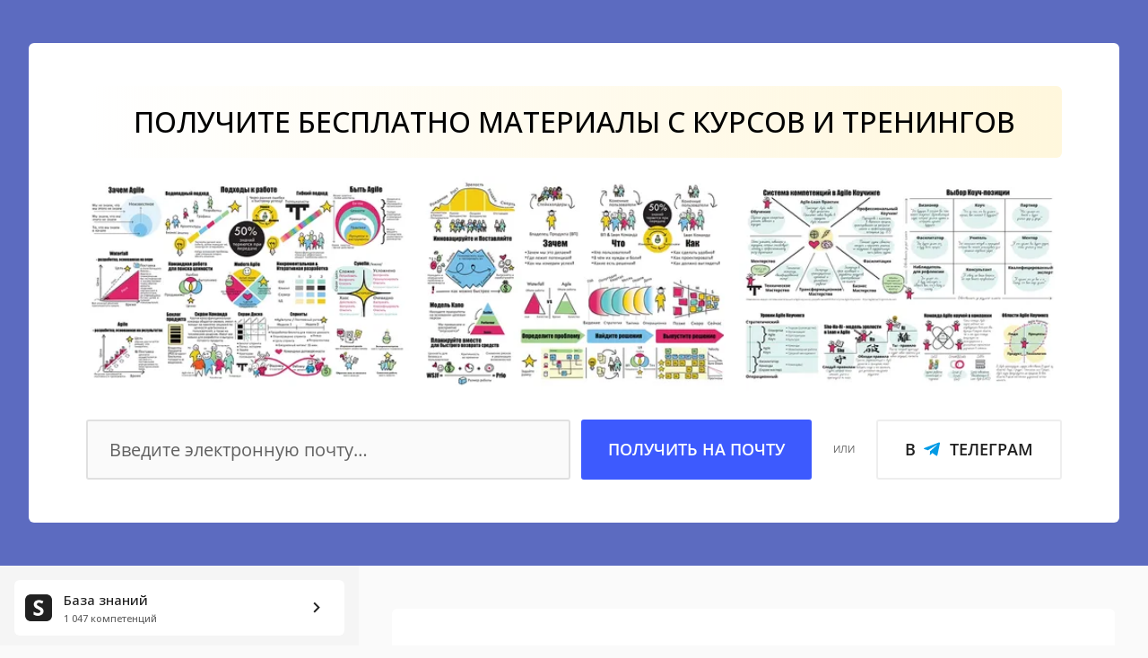

--- FILE ---
content_type: text/html; charset=UTF-8
request_url: https://leadstartup.ru/safeimplementation
body_size: 61896
content:
<!DOCTYPE html>
<html prefix="og:http://ogp.me/ns# article:http://ogp.me/ns/article#"
      class="" lang="ru-RU">
<head>
            


    <link rel="stylesheet" href="/assets/all-1755838934.css">
    
    <style type="text/css">
        /* cyrillic */
        @font-face {
            font-display: block;
            font-family: 'Open Sans';
            font-style: normal;
            font-weight: 400;
            src: url(https://static.leadstartup.ru/css/fonts/mem8YaGs126MiZpBA-UFUZ0bbck.woff2) format('woff2');
            unicode-range: U+0400-045F, U+0490-0491, U+04B0-04B1, U+2116;
        }

        /* cyrillic */
        @font-face {
            font-display: block;
            font-family: 'Open Sans';
            font-style: normal;
            font-weight: 600;
            src: url(https://static.leadstartup.ru/css/fonts/mem5YaGs126MiZpBA-UNirkOVuhpOqc.woff2) format('woff2');
            unicode-range: U+0400-045F, U+0490-0491, U+04B0-04B1, U+2116;
        }

        /* latin */
        @font-face {
            font-display: block;
            font-family: 'Open Sans';
            font-style: normal;
            font-weight: 400;
            src: url(https://static.leadstartup.ru/css/fonts/mem8YaGs126MiZpBA-UFVZ0b.woff2) format('woff2');
            unicode-range: U+0000-00FF, U+0131, U+0152-0153, U+02BB-02BC, U+02C6, U+02DA, U+02DC, U+2000-206F, U+2074, U+20AC, U+2122, U+2191, U+2193, U+2212, U+2215, U+FEFF, U+FFFD;
        }

        /* latin */
        @font-face {
            font-display: block;
            font-family: 'Open Sans';
            font-style: normal;
            font-weight: 600;
            src: url(https://static.leadstartup.ru/css/fonts/mem5YaGs126MiZpBA-UNirkOUuhp.woff2) format('woff2');
            unicode-range: U+0000-00FF, U+0131, U+0152-0153, U+02BB-02BC, U+02C6, U+02DA, U+02DC, U+2000-206F, U+2074, U+20AC, U+2122, U+2191, U+2193, U+2212, U+2215, U+FEFF, U+FFFD;
        }

        /* cyrillic */
        @font-face {
            font-display: block;
            font-family: 'Open Sans';
            font-style: normal;
            font-weight: 500;
            font-stretch: 100%;
            src: url(https://static.leadstartup.ru/css/fonts/memSYaGs126MiZpBA-UvWbX2vVnXBbObj2OVZyOOSr4dVJWUgsjr0B4kaVIUwaEQbjB_mQ.woff2) format('woff2');
            unicode-range: U+0301, U+0400-045F, U+0490-0491, U+04B0-04B1, U+2116;
        }

        /* latin */
        @font-face {
            font-display: block;
            font-family: 'Open Sans';
            font-style: normal;
            font-weight: 500;
            font-stretch: 100%;
            src: url(https://static.leadstartup.ru/css/fonts/memSYaGs126MiZpBA-UvWbX2vVnXBbObj2OVZyOOSr4dVJWUgsjr0B4gaVIUwaEQbjA.woff2) format('woff2');
            unicode-range: U+0000-00FF, U+0131, U+0152-0153, U+02BB-02BC, U+02C6, U+02DA, U+02DC, U+2000-206F, U+2074, U+20AC, U+2122, U+2191, U+2193, U+2212, U+2215, U+FEFF, U+FFFD;
        }
    </style>

    
<title>Реализация SAFe: преимущества Scaled Agile Framework</title>

<meta name="google-signin-client_id" content="1077360166532-8t240cb4dm7kdsh5eesulramf7vphea0.apps.googleusercontent.com">

<meta name="theme-color" content="#ffffff">
<meta name="msapplication-TileColor" content="#da532c">
<link rel="manifest" href="/manifest.json" />

<link rel="apple-touch-icon" sizes="180x180" href="/apple-touch-icon.png">
<link rel="icon" type="image/png" sizes="32x32" href="/favicon-32x32.png">
<link rel="shortcut icon" href="/favicon.ico" />
<link rel="icon" href="/favicon.svg" sizes="any" type="image/svg+xml">

<link rel="mask-icon" href="/safari-pinned-tab.svg" color="#5bbad5">
<link rel="icon" type="image/png" sizes="96x96" href="/favicon-96x96.png">


<meta name="description" content="Scaled Agile Framework — это набор инструментов для масштабирования Agile. Это один из фреймворков, который призван решить проблемы, возникающие при масштабировании Agile и Lean за пределы одной команды.">

<link rel="canonical" href="https://leadstartup.ru/safeimplementation" />

<meta http-equiv="Content-Type" content="text/html; charset=UTF-8"/>
<meta charset="UTF-8">
<meta name="viewport" content="width=device-width, initial-scale=1, shrink-to-fit=no">
<meta http-equiv="x-ua-compatible" content="ie=edge"><script type="text/javascript">(window.NREUM||(NREUM={})).init={privacy:{cookies_enabled:true},ajax:{deny_list:["bam.eu01.nr-data.net"]},feature_flags:["soft_nav"],distributed_tracing:{enabled:true}};(window.NREUM||(NREUM={})).loader_config={agentID:"538710934",accountID:"6696871",trustKey:"6696871",xpid:"UgAOV15UCRADXVlbAgEPUFc=",licenseKey:"NRJS-4952ad41ddbf4a62677",applicationID:"398950863",browserID:"538710934"};;/*! For license information please see nr-loader-spa-1.306.0.min.js.LICENSE.txt */
(()=>{var e,t,r={384:(e,t,r)=>{"use strict";r.d(t,{NT:()=>s,US:()=>u,Zm:()=>a,bQ:()=>d,dV:()=>c,pV:()=>l});var n=r(6154),i=r(1863),o=r(1910);const s={beacon:"bam.nr-data.net",errorBeacon:"bam.nr-data.net"};function a(){return n.gm.NREUM||(n.gm.NREUM={}),void 0===n.gm.newrelic&&(n.gm.newrelic=n.gm.NREUM),n.gm.NREUM}function c(){let e=a();return e.o||(e.o={ST:n.gm.setTimeout,SI:n.gm.setImmediate||n.gm.setInterval,CT:n.gm.clearTimeout,XHR:n.gm.XMLHttpRequest,REQ:n.gm.Request,EV:n.gm.Event,PR:n.gm.Promise,MO:n.gm.MutationObserver,FETCH:n.gm.fetch,WS:n.gm.WebSocket},(0,o.i)(...Object.values(e.o))),e}function d(e,t){let r=a();r.initializedAgents??={},t.initializedAt={ms:(0,i.t)(),date:new Date},r.initializedAgents[e]=t}function u(e,t){a()[e]=t}function l(){return function(){let e=a();const t=e.info||{};e.info={beacon:s.beacon,errorBeacon:s.errorBeacon,...t}}(),function(){let e=a();const t=e.init||{};e.init={...t}}(),c(),function(){let e=a();const t=e.loader_config||{};e.loader_config={...t}}(),a()}},782:(e,t,r)=>{"use strict";r.d(t,{T:()=>n});const n=r(860).K7.pageViewTiming},860:(e,t,r)=>{"use strict";r.d(t,{$J:()=>u,K7:()=>c,P3:()=>d,XX:()=>i,Yy:()=>a,df:()=>o,qY:()=>n,v4:()=>s});const n="events",i="jserrors",o="browser/blobs",s="rum",a="browser/logs",c={ajax:"ajax",genericEvents:"generic_events",jserrors:i,logging:"logging",metrics:"metrics",pageAction:"page_action",pageViewEvent:"page_view_event",pageViewTiming:"page_view_timing",sessionReplay:"session_replay",sessionTrace:"session_trace",softNav:"soft_navigations",spa:"spa"},d={[c.pageViewEvent]:1,[c.pageViewTiming]:2,[c.metrics]:3,[c.jserrors]:4,[c.spa]:5,[c.ajax]:6,[c.sessionTrace]:7,[c.softNav]:8,[c.sessionReplay]:9,[c.logging]:10,[c.genericEvents]:11},u={[c.pageViewEvent]:s,[c.pageViewTiming]:n,[c.ajax]:n,[c.spa]:n,[c.softNav]:n,[c.metrics]:i,[c.jserrors]:i,[c.sessionTrace]:o,[c.sessionReplay]:o,[c.logging]:a,[c.genericEvents]:"ins"}},944:(e,t,r)=>{"use strict";r.d(t,{R:()=>i});var n=r(3241);function i(e,t){"function"==typeof console.debug&&(console.debug("New Relic Warning: https://github.com/newrelic/newrelic-browser-agent/blob/main/docs/warning-codes.md#".concat(e),t),(0,n.W)({agentIdentifier:null,drained:null,type:"data",name:"warn",feature:"warn",data:{code:e,secondary:t}}))}},993:(e,t,r)=>{"use strict";r.d(t,{A$:()=>o,ET:()=>s,TZ:()=>a,p_:()=>i});var n=r(860);const i={ERROR:"ERROR",WARN:"WARN",INFO:"INFO",DEBUG:"DEBUG",TRACE:"TRACE"},o={OFF:0,ERROR:1,WARN:2,INFO:3,DEBUG:4,TRACE:5},s="log",a=n.K7.logging},1687:(e,t,r)=>{"use strict";r.d(t,{Ak:()=>d,Ze:()=>f,x3:()=>u});var n=r(3241),i=r(7836),o=r(3606),s=r(860),a=r(2646);const c={};function d(e,t){const r={staged:!1,priority:s.P3[t]||0};l(e),c[e].get(t)||c[e].set(t,r)}function u(e,t){e&&c[e]&&(c[e].get(t)&&c[e].delete(t),p(e,t,!1),c[e].size&&h(e))}function l(e){if(!e)throw new Error("agentIdentifier required");c[e]||(c[e]=new Map)}function f(e="",t="feature",r=!1){if(l(e),!e||!c[e].get(t)||r)return p(e,t);c[e].get(t).staged=!0,h(e)}function h(e){const t=Array.from(c[e]);t.every(([e,t])=>t.staged)&&(t.sort((e,t)=>e[1].priority-t[1].priority),t.forEach(([t])=>{c[e].delete(t),p(e,t)}))}function p(e,t,r=!0){const s=e?i.ee.get(e):i.ee,c=o.i.handlers;if(!s.aborted&&s.backlog&&c){if((0,n.W)({agentIdentifier:e,type:"lifecycle",name:"drain",feature:t}),r){const e=s.backlog[t],r=c[t];if(r){for(let t=0;e&&t<e.length;++t)g(e[t],r);Object.entries(r).forEach(([e,t])=>{Object.values(t||{}).forEach(t=>{t[0]?.on&&t[0]?.context()instanceof a.y&&t[0].on(e,t[1])})})}}s.isolatedBacklog||delete c[t],s.backlog[t]=null,s.emit("drain-"+t,[])}}function g(e,t){var r=e[1];Object.values(t[r]||{}).forEach(t=>{var r=e[0];if(t[0]===r){var n=t[1],i=e[3],o=e[2];n.apply(i,o)}})}},1741:(e,t,r)=>{"use strict";r.d(t,{W:()=>o});var n=r(944),i=r(4261);class o{#e(e,...t){if(this[e]!==o.prototype[e])return this[e](...t);(0,n.R)(35,e)}addPageAction(e,t){return this.#e(i.hG,e,t)}register(e){return this.#e(i.eY,e)}recordCustomEvent(e,t){return this.#e(i.fF,e,t)}setPageViewName(e,t){return this.#e(i.Fw,e,t)}setCustomAttribute(e,t,r){return this.#e(i.cD,e,t,r)}noticeError(e,t){return this.#e(i.o5,e,t)}setUserId(e){return this.#e(i.Dl,e)}setApplicationVersion(e){return this.#e(i.nb,e)}setErrorHandler(e){return this.#e(i.bt,e)}addRelease(e,t){return this.#e(i.k6,e,t)}log(e,t){return this.#e(i.$9,e,t)}start(){return this.#e(i.d3)}finished(e){return this.#e(i.BL,e)}recordReplay(){return this.#e(i.CH)}pauseReplay(){return this.#e(i.Tb)}addToTrace(e){return this.#e(i.U2,e)}setCurrentRouteName(e){return this.#e(i.PA,e)}interaction(e){return this.#e(i.dT,e)}wrapLogger(e,t,r){return this.#e(i.Wb,e,t,r)}measure(e,t){return this.#e(i.V1,e,t)}consent(e){return this.#e(i.Pv,e)}}},1863:(e,t,r)=>{"use strict";function n(){return Math.floor(performance.now())}r.d(t,{t:()=>n})},1910:(e,t,r)=>{"use strict";r.d(t,{i:()=>o});var n=r(944);const i=new Map;function o(...e){return e.every(e=>{if(i.has(e))return i.get(e);const t="function"==typeof e?e.toString():"",r=t.includes("[native code]"),o=t.includes("nrWrapper");return r||o||(0,n.R)(64,e?.name||t),i.set(e,r),r})}},2555:(e,t,r)=>{"use strict";r.d(t,{D:()=>a,f:()=>s});var n=r(384),i=r(8122);const o={beacon:n.NT.beacon,errorBeacon:n.NT.errorBeacon,licenseKey:void 0,applicationID:void 0,sa:void 0,queueTime:void 0,applicationTime:void 0,ttGuid:void 0,user:void 0,account:void 0,product:void 0,extra:void 0,jsAttributes:{},userAttributes:void 0,atts:void 0,transactionName:void 0,tNamePlain:void 0};function s(e){try{return!!e.licenseKey&&!!e.errorBeacon&&!!e.applicationID}catch(e){return!1}}const a=e=>(0,i.a)(e,o)},2614:(e,t,r)=>{"use strict";r.d(t,{BB:()=>s,H3:()=>n,g:()=>d,iL:()=>c,tS:()=>a,uh:()=>i,wk:()=>o});const n="NRBA",i="SESSION",o=144e5,s=18e5,a={STARTED:"session-started",PAUSE:"session-pause",RESET:"session-reset",RESUME:"session-resume",UPDATE:"session-update"},c={SAME_TAB:"same-tab",CROSS_TAB:"cross-tab"},d={OFF:0,FULL:1,ERROR:2}},2646:(e,t,r)=>{"use strict";r.d(t,{y:()=>n});class n{constructor(e){this.contextId=e}}},2843:(e,t,r)=>{"use strict";r.d(t,{G:()=>o,u:()=>i});var n=r(3878);function i(e,t=!1,r,i){(0,n.DD)("visibilitychange",function(){if(t)return void("hidden"===document.visibilityState&&e());e(document.visibilityState)},r,i)}function o(e,t,r){(0,n.sp)("pagehide",e,t,r)}},3241:(e,t,r)=>{"use strict";r.d(t,{W:()=>o});var n=r(6154);const i="newrelic";function o(e={}){try{n.gm.dispatchEvent(new CustomEvent(i,{detail:e}))}catch(e){}}},3304:(e,t,r)=>{"use strict";r.d(t,{A:()=>o});var n=r(7836);const i=()=>{const e=new WeakSet;return(t,r)=>{if("object"==typeof r&&null!==r){if(e.has(r))return;e.add(r)}return r}};function o(e){try{return JSON.stringify(e,i())??""}catch(e){try{n.ee.emit("internal-error",[e])}catch(e){}return""}}},3333:(e,t,r)=>{"use strict";r.d(t,{$v:()=>u,TZ:()=>n,Xh:()=>c,Zp:()=>i,kd:()=>d,mq:()=>a,nf:()=>s,qN:()=>o});const n=r(860).K7.genericEvents,i=["auxclick","click","copy","keydown","paste","scrollend"],o=["focus","blur"],s=4,a=1e3,c=2e3,d=["PageAction","UserAction","BrowserPerformance"],u={RESOURCES:"experimental.resources",REGISTER:"register"}},3434:(e,t,r)=>{"use strict";r.d(t,{Jt:()=>o,YM:()=>d});var n=r(7836),i=r(5607);const o="nr@original:".concat(i.W),s=50;var a=Object.prototype.hasOwnProperty,c=!1;function d(e,t){return e||(e=n.ee),r.inPlace=function(e,t,n,i,o){n||(n="");const s="-"===n.charAt(0);for(let a=0;a<t.length;a++){const c=t[a],d=e[c];l(d)||(e[c]=r(d,s?c+n:n,i,c,o))}},r.flag=o,r;function r(t,r,n,c,d){return l(t)?t:(r||(r=""),nrWrapper[o]=t,function(e,t,r){if(Object.defineProperty&&Object.keys)try{return Object.keys(e).forEach(function(r){Object.defineProperty(t,r,{get:function(){return e[r]},set:function(t){return e[r]=t,t}})}),t}catch(e){u([e],r)}for(var n in e)a.call(e,n)&&(t[n]=e[n])}(t,nrWrapper,e),nrWrapper);function nrWrapper(){var o,a,l,f;let h;try{a=this,o=[...arguments],l="function"==typeof n?n(o,a):n||{}}catch(t){u([t,"",[o,a,c],l],e)}i(r+"start",[o,a,c],l,d);const p=performance.now();let g;try{return f=t.apply(a,o),g=performance.now(),f}catch(e){throw g=performance.now(),i(r+"err",[o,a,e],l,d),h=e,h}finally{const e=g-p,t={start:p,end:g,duration:e,isLongTask:e>=s,methodName:c,thrownError:h};t.isLongTask&&i("long-task",[t,a],l,d),i(r+"end",[o,a,f],l,d)}}}function i(r,n,i,o){if(!c||t){var s=c;c=!0;try{e.emit(r,n,i,t,o)}catch(t){u([t,r,n,i],e)}c=s}}}function u(e,t){t||(t=n.ee);try{t.emit("internal-error",e)}catch(e){}}function l(e){return!(e&&"function"==typeof e&&e.apply&&!e[o])}},3606:(e,t,r)=>{"use strict";r.d(t,{i:()=>o});var n=r(9908);o.on=s;var i=o.handlers={};function o(e,t,r,o){s(o||n.d,i,e,t,r)}function s(e,t,r,i,o){o||(o="feature"),e||(e=n.d);var s=t[o]=t[o]||{};(s[r]=s[r]||[]).push([e,i])}},3738:(e,t,r)=>{"use strict";r.d(t,{He:()=>i,Kp:()=>a,Lc:()=>d,Rz:()=>u,TZ:()=>n,bD:()=>o,d3:()=>s,jx:()=>l,sl:()=>f,uP:()=>c});const n=r(860).K7.sessionTrace,i="bstResource",o="resource",s="-start",a="-end",c="fn"+s,d="fn"+a,u="pushState",l=1e3,f=3e4},3785:(e,t,r)=>{"use strict";r.d(t,{R:()=>c,b:()=>d});var n=r(9908),i=r(1863),o=r(860),s=r(3969),a=r(993);function c(e,t,r={},c=a.p_.INFO,d=!0,u,l=(0,i.t)()){(0,n.p)(s.xV,["API/logging/".concat(c.toLowerCase(),"/called")],void 0,o.K7.metrics,e),(0,n.p)(a.ET,[l,t,r,c,d,u],void 0,o.K7.logging,e)}function d(e){return"string"==typeof e&&Object.values(a.p_).some(t=>t===e.toUpperCase().trim())}},3878:(e,t,r)=>{"use strict";function n(e,t){return{capture:e,passive:!1,signal:t}}function i(e,t,r=!1,i){window.addEventListener(e,t,n(r,i))}function o(e,t,r=!1,i){document.addEventListener(e,t,n(r,i))}r.d(t,{DD:()=>o,jT:()=>n,sp:()=>i})},3962:(e,t,r)=>{"use strict";r.d(t,{AM:()=>s,O2:()=>l,OV:()=>o,Qu:()=>f,TZ:()=>c,ih:()=>h,pP:()=>a,t1:()=>u,tC:()=>i,wD:()=>d});var n=r(860);const i=["click","keydown","submit"],o="popstate",s="api",a="initialPageLoad",c=n.K7.softNav,d=5e3,u=500,l={INITIAL_PAGE_LOAD:"",ROUTE_CHANGE:1,UNSPECIFIED:2},f={INTERACTION:1,AJAX:2,CUSTOM_END:3,CUSTOM_TRACER:4},h={IP:"in progress",PF:"pending finish",FIN:"finished",CAN:"cancelled"}},3969:(e,t,r)=>{"use strict";r.d(t,{TZ:()=>n,XG:()=>a,rs:()=>i,xV:()=>s,z_:()=>o});const n=r(860).K7.metrics,i="sm",o="cm",s="storeSupportabilityMetrics",a="storeEventMetrics"},4234:(e,t,r)=>{"use strict";r.d(t,{W:()=>o});var n=r(7836),i=r(1687);class o{constructor(e,t){this.agentIdentifier=e,this.ee=n.ee.get(e),this.featureName=t,this.blocked=!1}deregisterDrain(){(0,i.x3)(this.agentIdentifier,this.featureName)}}},4261:(e,t,r)=>{"use strict";r.d(t,{$9:()=>u,BL:()=>c,CH:()=>p,Dl:()=>x,Fw:()=>w,PA:()=>v,Pl:()=>n,Pv:()=>A,Tb:()=>f,U2:()=>s,V1:()=>E,Wb:()=>T,bt:()=>y,cD:()=>b,d3:()=>R,dT:()=>d,eY:()=>g,fF:()=>h,hG:()=>o,hw:()=>i,k6:()=>a,nb:()=>m,o5:()=>l});const n="api-",i=n+"ixn-",o="addPageAction",s="addToTrace",a="addRelease",c="finished",d="interaction",u="log",l="noticeError",f="pauseReplay",h="recordCustomEvent",p="recordReplay",g="register",m="setApplicationVersion",v="setCurrentRouteName",b="setCustomAttribute",y="setErrorHandler",w="setPageViewName",x="setUserId",R="start",T="wrapLogger",E="measure",A="consent"},4387:(e,t,r)=>{"use strict";function n(e={}){return!(!e.id||!e.name)}function i(e){return"string"==typeof e&&e.trim().length<501||"number"==typeof e}function o(e,t){if(2!==t?.harvestEndpointVersion)return{};const r=t.agentRef.runtime.appMetadata.agents[0].entityGuid;return n(e)?{"source.id":e.id,"source.name":e.name,"source.type":e.type,"parent.id":e.parent?.id||r}:{"entity.guid":r,appId:t.agentRef.info.applicationID}}r.d(t,{Ux:()=>o,c7:()=>n,yo:()=>i})},5205:(e,t,r)=>{"use strict";r.d(t,{j:()=>_});var n=r(384),i=r(1741);var o=r(2555),s=r(3333);const a=e=>{if(!e||"string"!=typeof e)return!1;try{document.createDocumentFragment().querySelector(e)}catch{return!1}return!0};var c=r(2614),d=r(944),u=r(8122);const l="[data-nr-mask]",f=e=>(0,u.a)(e,(()=>{const e={feature_flags:[],experimental:{allow_registered_children:!1,resources:!1},mask_selector:"*",block_selector:"[data-nr-block]",mask_input_options:{color:!1,date:!1,"datetime-local":!1,email:!1,month:!1,number:!1,range:!1,search:!1,tel:!1,text:!1,time:!1,url:!1,week:!1,textarea:!1,select:!1,password:!0}};return{ajax:{deny_list:void 0,block_internal:!0,enabled:!0,autoStart:!0},api:{get allow_registered_children(){return e.feature_flags.includes(s.$v.REGISTER)||e.experimental.allow_registered_children},set allow_registered_children(t){e.experimental.allow_registered_children=t},duplicate_registered_data:!1},browser_consent_mode:{enabled:!1},distributed_tracing:{enabled:void 0,exclude_newrelic_header:void 0,cors_use_newrelic_header:void 0,cors_use_tracecontext_headers:void 0,allowed_origins:void 0},get feature_flags(){return e.feature_flags},set feature_flags(t){e.feature_flags=t},generic_events:{enabled:!0,autoStart:!0},harvest:{interval:30},jserrors:{enabled:!0,autoStart:!0},logging:{enabled:!0,autoStart:!0},metrics:{enabled:!0,autoStart:!0},obfuscate:void 0,page_action:{enabled:!0},page_view_event:{enabled:!0,autoStart:!0},page_view_timing:{enabled:!0,autoStart:!0},performance:{capture_marks:!1,capture_measures:!1,capture_detail:!0,resources:{get enabled(){return e.feature_flags.includes(s.$v.RESOURCES)||e.experimental.resources},set enabled(t){e.experimental.resources=t},asset_types:[],first_party_domains:[],ignore_newrelic:!0}},privacy:{cookies_enabled:!0},proxy:{assets:void 0,beacon:void 0},session:{expiresMs:c.wk,inactiveMs:c.BB},session_replay:{autoStart:!0,enabled:!1,preload:!1,sampling_rate:10,error_sampling_rate:100,collect_fonts:!1,inline_images:!1,fix_stylesheets:!0,mask_all_inputs:!0,get mask_text_selector(){return e.mask_selector},set mask_text_selector(t){a(t)?e.mask_selector="".concat(t,",").concat(l):""===t||null===t?e.mask_selector=l:(0,d.R)(5,t)},get block_class(){return"nr-block"},get ignore_class(){return"nr-ignore"},get mask_text_class(){return"nr-mask"},get block_selector(){return e.block_selector},set block_selector(t){a(t)?e.block_selector+=",".concat(t):""!==t&&(0,d.R)(6,t)},get mask_input_options(){return e.mask_input_options},set mask_input_options(t){t&&"object"==typeof t?e.mask_input_options={...t,password:!0}:(0,d.R)(7,t)}},session_trace:{enabled:!0,autoStart:!0},soft_navigations:{enabled:!0,autoStart:!0},spa:{enabled:!0,autoStart:!0},ssl:void 0,user_actions:{enabled:!0,elementAttributes:["id","className","tagName","type"]}}})());var h=r(6154),p=r(9324);let g=0;const m={buildEnv:p.F3,distMethod:p.Xs,version:p.xv,originTime:h.WN},v={consented:!1},b={appMetadata:{},get consented(){return this.session?.state?.consent||v.consented},set consented(e){v.consented=e},customTransaction:void 0,denyList:void 0,disabled:!1,harvester:void 0,isolatedBacklog:!1,isRecording:!1,loaderType:void 0,maxBytes:3e4,obfuscator:void 0,onerror:void 0,ptid:void 0,releaseIds:{},session:void 0,timeKeeper:void 0,registeredEntities:[],jsAttributesMetadata:{bytes:0},get harvestCount(){return++g}},y=e=>{const t=(0,u.a)(e,b),r=Object.keys(m).reduce((e,t)=>(e[t]={value:m[t],writable:!1,configurable:!0,enumerable:!0},e),{});return Object.defineProperties(t,r)};var w=r(5701);const x=e=>{const t=e.startsWith("http");e+="/",r.p=t?e:"https://"+e};var R=r(7836),T=r(3241);const E={accountID:void 0,trustKey:void 0,agentID:void 0,licenseKey:void 0,applicationID:void 0,xpid:void 0},A=e=>(0,u.a)(e,E),S=new Set;function _(e,t={},r,s){let{init:a,info:c,loader_config:d,runtime:u={},exposed:l=!0}=t;if(!c){const e=(0,n.pV)();a=e.init,c=e.info,d=e.loader_config}e.init=f(a||{}),e.loader_config=A(d||{}),c.jsAttributes??={},h.bv&&(c.jsAttributes.isWorker=!0),e.info=(0,o.D)(c);const p=e.init,g=[c.beacon,c.errorBeacon];S.has(e.agentIdentifier)||(p.proxy.assets&&(x(p.proxy.assets),g.push(p.proxy.assets)),p.proxy.beacon&&g.push(p.proxy.beacon),e.beacons=[...g],function(e){const t=(0,n.pV)();Object.getOwnPropertyNames(i.W.prototype).forEach(r=>{const n=i.W.prototype[r];if("function"!=typeof n||"constructor"===n)return;let o=t[r];e[r]&&!1!==e.exposed&&"micro-agent"!==e.runtime?.loaderType&&(t[r]=(...t)=>{const n=e[r](...t);return o?o(...t):n})})}(e),(0,n.US)("activatedFeatures",w.B),e.runSoftNavOverSpa&&=!0===p.soft_navigations.enabled&&p.feature_flags.includes("soft_nav")),u.denyList=[...p.ajax.deny_list||[],...p.ajax.block_internal?g:[]],u.ptid=e.agentIdentifier,u.loaderType=r,e.runtime=y(u),S.has(e.agentIdentifier)||(e.ee=R.ee.get(e.agentIdentifier),e.exposed=l,(0,T.W)({agentIdentifier:e.agentIdentifier,drained:!!w.B?.[e.agentIdentifier],type:"lifecycle",name:"initialize",feature:void 0,data:e.config})),S.add(e.agentIdentifier)}},5270:(e,t,r)=>{"use strict";r.d(t,{Aw:()=>s,SR:()=>o,rF:()=>a});var n=r(384),i=r(7767);function o(e){return!!(0,n.dV)().o.MO&&(0,i.V)(e)&&!0===e?.session_trace.enabled}function s(e){return!0===e?.session_replay.preload&&o(e)}function a(e,t){try{if("string"==typeof t?.type){if("password"===t.type.toLowerCase())return"*".repeat(e?.length||0);if(void 0!==t?.dataset?.nrUnmask||t?.classList?.contains("nr-unmask"))return e}}catch(e){}return"string"==typeof e?e.replace(/[\S]/g,"*"):"*".repeat(e?.length||0)}},5289:(e,t,r)=>{"use strict";r.d(t,{GG:()=>s,Qr:()=>c,sB:()=>a});var n=r(3878),i=r(6389);function o(){return"undefined"==typeof document||"complete"===document.readyState}function s(e,t){if(o())return e();const r=(0,i.J)(e),s=setInterval(()=>{o()&&(clearInterval(s),r())},500);(0,n.sp)("load",r,t)}function a(e){if(o())return e();(0,n.DD)("DOMContentLoaded",e)}function c(e){if(o())return e();(0,n.sp)("popstate",e)}},5607:(e,t,r)=>{"use strict";r.d(t,{W:()=>n});const n=(0,r(9566).bz)()},5701:(e,t,r)=>{"use strict";r.d(t,{B:()=>o,t:()=>s});var n=r(3241);const i=new Set,o={};function s(e,t){const r=t.agentIdentifier;o[r]??={},e&&"object"==typeof e&&(i.has(r)||(t.ee.emit("rumresp",[e]),o[r]=e,i.add(r),(0,n.W)({agentIdentifier:r,loaded:!0,drained:!0,type:"lifecycle",name:"load",feature:void 0,data:e})))}},6154:(e,t,r)=>{"use strict";r.d(t,{A4:()=>a,OF:()=>u,RI:()=>i,WN:()=>h,bv:()=>o,eN:()=>p,gm:()=>s,lR:()=>f,m:()=>d,mw:()=>c,sb:()=>l});var n=r(1863);const i="undefined"!=typeof window&&!!window.document,o="undefined"!=typeof WorkerGlobalScope&&("undefined"!=typeof self&&self instanceof WorkerGlobalScope&&self.navigator instanceof WorkerNavigator||"undefined"!=typeof globalThis&&globalThis instanceof WorkerGlobalScope&&globalThis.navigator instanceof WorkerNavigator),s=i?window:"undefined"!=typeof WorkerGlobalScope&&("undefined"!=typeof self&&self instanceof WorkerGlobalScope&&self||"undefined"!=typeof globalThis&&globalThis instanceof WorkerGlobalScope&&globalThis),a="complete"===s?.document?.readyState,c=Boolean("hidden"===s?.document?.visibilityState),d=""+s?.location,u=/iPad|iPhone|iPod/.test(s.navigator?.userAgent),l=u&&"undefined"==typeof SharedWorker,f=(()=>{const e=s.navigator?.userAgent?.match(/Firefox[/\s](\d+\.\d+)/);return Array.isArray(e)&&e.length>=2?+e[1]:0})(),h=Date.now()-(0,n.t)(),p=()=>"undefined"!=typeof PerformanceNavigationTiming&&s?.performance?.getEntriesByType("navigation")?.[0]?.responseStart},6344:(e,t,r)=>{"use strict";r.d(t,{BB:()=>u,Qb:()=>l,TZ:()=>i,Ug:()=>s,Vh:()=>o,_s:()=>a,bc:()=>d,yP:()=>c});var n=r(2614);const i=r(860).K7.sessionReplay,o="errorDuringReplay",s=.12,a={DomContentLoaded:0,Load:1,FullSnapshot:2,IncrementalSnapshot:3,Meta:4,Custom:5},c={[n.g.ERROR]:15e3,[n.g.FULL]:3e5,[n.g.OFF]:0},d={RESET:{message:"Session was reset",sm:"Reset"},IMPORT:{message:"Recorder failed to import",sm:"Import"},TOO_MANY:{message:"429: Too Many Requests",sm:"Too-Many"},TOO_BIG:{message:"Payload was too large",sm:"Too-Big"},CROSS_TAB:{message:"Session Entity was set to OFF on another tab",sm:"Cross-Tab"},ENTITLEMENTS:{message:"Session Replay is not allowed and will not be started",sm:"Entitlement"}},u=5e3,l={API:"api",RESUME:"resume",SWITCH_TO_FULL:"switchToFull",INITIALIZE:"initialize",PRELOAD:"preload"}},6389:(e,t,r)=>{"use strict";function n(e,t=500,r={}){const n=r?.leading||!1;let i;return(...r)=>{n&&void 0===i&&(e.apply(this,r),i=setTimeout(()=>{i=clearTimeout(i)},t)),n||(clearTimeout(i),i=setTimeout(()=>{e.apply(this,r)},t))}}function i(e){let t=!1;return(...r)=>{t||(t=!0,e.apply(this,r))}}r.d(t,{J:()=>i,s:()=>n})},6630:(e,t,r)=>{"use strict";r.d(t,{T:()=>n});const n=r(860).K7.pageViewEvent},6774:(e,t,r)=>{"use strict";r.d(t,{T:()=>n});const n=r(860).K7.jserrors},7295:(e,t,r)=>{"use strict";r.d(t,{Xv:()=>s,gX:()=>i,iW:()=>o});var n=[];function i(e){if(!e||o(e))return!1;if(0===n.length)return!0;for(var t=0;t<n.length;t++){var r=n[t];if("*"===r.hostname)return!1;if(a(r.hostname,e.hostname)&&c(r.pathname,e.pathname))return!1}return!0}function o(e){return void 0===e.hostname}function s(e){if(n=[],e&&e.length)for(var t=0;t<e.length;t++){let r=e[t];if(!r)continue;0===r.indexOf("http://")?r=r.substring(7):0===r.indexOf("https://")&&(r=r.substring(8));const i=r.indexOf("/");let o,s;i>0?(o=r.substring(0,i),s=r.substring(i)):(o=r,s="");let[a]=o.split(":");n.push({hostname:a,pathname:s})}}function a(e,t){return!(e.length>t.length)&&t.indexOf(e)===t.length-e.length}function c(e,t){return 0===e.indexOf("/")&&(e=e.substring(1)),0===t.indexOf("/")&&(t=t.substring(1)),""===e||e===t}},7378:(e,t,r)=>{"use strict";r.d(t,{$p:()=>R,BR:()=>b,Kp:()=>x,L3:()=>y,Lc:()=>c,NC:()=>o,SG:()=>u,TZ:()=>i,U6:()=>p,UT:()=>m,d3:()=>w,dT:()=>f,e5:()=>E,gx:()=>v,l9:()=>l,oW:()=>h,op:()=>g,rw:()=>d,tH:()=>A,uP:()=>a,wW:()=>T,xq:()=>s});var n=r(384);const i=r(860).K7.spa,o=["click","submit","keypress","keydown","keyup","change"],s=999,a="fn-start",c="fn-end",d="cb-start",u="api-ixn-",l="remaining",f="interaction",h="spaNode",p="jsonpNode",g="fetch-start",m="fetch-done",v="fetch-body-",b="jsonp-end",y=(0,n.dV)().o.ST,w="-start",x="-end",R="-body",T="cb"+x,E="jsTime",A="fetch"},7485:(e,t,r)=>{"use strict";r.d(t,{D:()=>i});var n=r(6154);function i(e){if(0===(e||"").indexOf("data:"))return{protocol:"data"};try{const t=new URL(e,location.href),r={port:t.port,hostname:t.hostname,pathname:t.pathname,search:t.search,protocol:t.protocol.slice(0,t.protocol.indexOf(":")),sameOrigin:t.protocol===n.gm?.location?.protocol&&t.host===n.gm?.location?.host};return r.port&&""!==r.port||("http:"===t.protocol&&(r.port="80"),"https:"===t.protocol&&(r.port="443")),r.pathname&&""!==r.pathname?r.pathname.startsWith("/")||(r.pathname="/".concat(r.pathname)):r.pathname="/",r}catch(e){return{}}}},7699:(e,t,r)=>{"use strict";r.d(t,{It:()=>o,KC:()=>a,No:()=>i,qh:()=>s});var n=r(860);const i=16e3,o=1e6,s="SESSION_ERROR",a={[n.K7.logging]:!0,[n.K7.genericEvents]:!1,[n.K7.jserrors]:!1,[n.K7.ajax]:!1}},7767:(e,t,r)=>{"use strict";r.d(t,{V:()=>i});var n=r(6154);const i=e=>n.RI&&!0===e?.privacy.cookies_enabled},7836:(e,t,r)=>{"use strict";r.d(t,{P:()=>a,ee:()=>c});var n=r(384),i=r(8990),o=r(2646),s=r(5607);const a="nr@context:".concat(s.W),c=function e(t,r){var n={},s={},u={},l=!1;try{l=16===r.length&&d.initializedAgents?.[r]?.runtime.isolatedBacklog}catch(e){}var f={on:p,addEventListener:p,removeEventListener:function(e,t){var r=n[e];if(!r)return;for(var i=0;i<r.length;i++)r[i]===t&&r.splice(i,1)},emit:function(e,r,n,i,o){!1!==o&&(o=!0);if(c.aborted&&!i)return;t&&o&&t.emit(e,r,n);var a=h(n);g(e).forEach(e=>{e.apply(a,r)});var d=v()[s[e]];d&&d.push([f,e,r,a]);return a},get:m,listeners:g,context:h,buffer:function(e,t){const r=v();if(t=t||"feature",f.aborted)return;Object.entries(e||{}).forEach(([e,n])=>{s[n]=t,t in r||(r[t]=[])})},abort:function(){f._aborted=!0,Object.keys(f.backlog).forEach(e=>{delete f.backlog[e]})},isBuffering:function(e){return!!v()[s[e]]},debugId:r,backlog:l?{}:t&&"object"==typeof t.backlog?t.backlog:{},isolatedBacklog:l};return Object.defineProperty(f,"aborted",{get:()=>{let e=f._aborted||!1;return e||(t&&(e=t.aborted),e)}}),f;function h(e){return e&&e instanceof o.y?e:e?(0,i.I)(e,a,()=>new o.y(a)):new o.y(a)}function p(e,t){n[e]=g(e).concat(t)}function g(e){return n[e]||[]}function m(t){return u[t]=u[t]||e(f,t)}function v(){return f.backlog}}(void 0,"globalEE"),d=(0,n.Zm)();d.ee||(d.ee=c)},8122:(e,t,r)=>{"use strict";r.d(t,{a:()=>i});var n=r(944);function i(e,t){try{if(!e||"object"!=typeof e)return(0,n.R)(3);if(!t||"object"!=typeof t)return(0,n.R)(4);const r=Object.create(Object.getPrototypeOf(t),Object.getOwnPropertyDescriptors(t)),o=0===Object.keys(r).length?e:r;for(let s in o)if(void 0!==e[s])try{if(null===e[s]){r[s]=null;continue}Array.isArray(e[s])&&Array.isArray(t[s])?r[s]=Array.from(new Set([...e[s],...t[s]])):"object"==typeof e[s]&&"object"==typeof t[s]?r[s]=i(e[s],t[s]):r[s]=e[s]}catch(e){r[s]||(0,n.R)(1,e)}return r}catch(e){(0,n.R)(2,e)}}},8139:(e,t,r)=>{"use strict";r.d(t,{u:()=>f});var n=r(7836),i=r(3434),o=r(8990),s=r(6154);const a={},c=s.gm.XMLHttpRequest,d="addEventListener",u="removeEventListener",l="nr@wrapped:".concat(n.P);function f(e){var t=function(e){return(e||n.ee).get("events")}(e);if(a[t.debugId]++)return t;a[t.debugId]=1;var r=(0,i.YM)(t,!0);function f(e){r.inPlace(e,[d,u],"-",p)}function p(e,t){return e[1]}return"getPrototypeOf"in Object&&(s.RI&&h(document,f),c&&h(c.prototype,f),h(s.gm,f)),t.on(d+"-start",function(e,t){var n=e[1];if(null!==n&&("function"==typeof n||"object"==typeof n)&&"newrelic"!==e[0]){var i=(0,o.I)(n,l,function(){var e={object:function(){if("function"!=typeof n.handleEvent)return;return n.handleEvent.apply(n,arguments)},function:n}[typeof n];return e?r(e,"fn-",null,e.name||"anonymous"):n});this.wrapped=e[1]=i}}),t.on(u+"-start",function(e){e[1]=this.wrapped||e[1]}),t}function h(e,t,...r){let n=e;for(;"object"==typeof n&&!Object.prototype.hasOwnProperty.call(n,d);)n=Object.getPrototypeOf(n);n&&t(n,...r)}},8374:(e,t,r)=>{r.nc=(()=>{try{return document?.currentScript?.nonce}catch(e){}return""})()},8990:(e,t,r)=>{"use strict";r.d(t,{I:()=>i});var n=Object.prototype.hasOwnProperty;function i(e,t,r){if(n.call(e,t))return e[t];var i=r();if(Object.defineProperty&&Object.keys)try{return Object.defineProperty(e,t,{value:i,writable:!0,enumerable:!1}),i}catch(e){}return e[t]=i,i}},9300:(e,t,r)=>{"use strict";r.d(t,{T:()=>n});const n=r(860).K7.ajax},9324:(e,t,r)=>{"use strict";r.d(t,{AJ:()=>s,F3:()=>i,Xs:()=>o,Yq:()=>a,xv:()=>n});const n="1.306.0",i="PROD",o="CDN",s="@newrelic/rrweb",a="1.0.1"},9566:(e,t,r)=>{"use strict";r.d(t,{LA:()=>a,ZF:()=>c,bz:()=>s,el:()=>d});var n=r(6154);const i="xxxxxxxx-xxxx-4xxx-yxxx-xxxxxxxxxxxx";function o(e,t){return e?15&e[t]:16*Math.random()|0}function s(){const e=n.gm?.crypto||n.gm?.msCrypto;let t,r=0;return e&&e.getRandomValues&&(t=e.getRandomValues(new Uint8Array(30))),i.split("").map(e=>"x"===e?o(t,r++).toString(16):"y"===e?(3&o()|8).toString(16):e).join("")}function a(e){const t=n.gm?.crypto||n.gm?.msCrypto;let r,i=0;t&&t.getRandomValues&&(r=t.getRandomValues(new Uint8Array(e)));const s=[];for(var a=0;a<e;a++)s.push(o(r,i++).toString(16));return s.join("")}function c(){return a(16)}function d(){return a(32)}},9908:(e,t,r)=>{"use strict";r.d(t,{d:()=>n,p:()=>i});var n=r(7836).ee.get("handle");function i(e,t,r,i,o){o?(o.buffer([e],i),o.emit(e,t,r)):(n.buffer([e],i),n.emit(e,t,r))}}},n={};function i(e){var t=n[e];if(void 0!==t)return t.exports;var o=n[e]={exports:{}};return r[e](o,o.exports,i),o.exports}i.m=r,i.d=(e,t)=>{for(var r in t)i.o(t,r)&&!i.o(e,r)&&Object.defineProperty(e,r,{enumerable:!0,get:t[r]})},i.f={},i.e=e=>Promise.all(Object.keys(i.f).reduce((t,r)=>(i.f[r](e,t),t),[])),i.u=e=>({212:"nr-spa-compressor",249:"nr-spa-recorder",478:"nr-spa"}[e]+"-1.306.0.min.js"),i.o=(e,t)=>Object.prototype.hasOwnProperty.call(e,t),e={},t="NRBA-1.306.0.PROD:",i.l=(r,n,o,s)=>{if(e[r])e[r].push(n);else{var a,c;if(void 0!==o)for(var d=document.getElementsByTagName("script"),u=0;u<d.length;u++){var l=d[u];if(l.getAttribute("src")==r||l.getAttribute("data-webpack")==t+o){a=l;break}}if(!a){c=!0;var f={478:"sha512-aOsrvCAZ97m4mi9/Q4P4Dl7seaB7sOFJOs8qmPK71B7CWoc9bXc5a5319PV5PSQ3SmEq++JW0qpaiKWV7MTLEg==",249:"sha512-nPxm1wa+eWrD9VPj39BAOPa200tURpQREipOlSDpePq/R8Y4hd4lO6tDy6C/6jm/J54CUHnLYeGyLZ/GIlo7gg==",212:"sha512-zcA2FBsG3fy6K+G9+4J1T2M6AmHuICGsq35BrGWu1rmRJwYBUqdOhAAxJkXYpoBy/9vKZ7LBcGpOEjABpjEWCQ=="};(a=document.createElement("script")).charset="utf-8",i.nc&&a.setAttribute("nonce",i.nc),a.setAttribute("data-webpack",t+o),a.src=r,0!==a.src.indexOf(window.location.origin+"/")&&(a.crossOrigin="anonymous"),f[s]&&(a.integrity=f[s])}e[r]=[n];var h=(t,n)=>{a.onerror=a.onload=null,clearTimeout(p);var i=e[r];if(delete e[r],a.parentNode&&a.parentNode.removeChild(a),i&&i.forEach(e=>e(n)),t)return t(n)},p=setTimeout(h.bind(null,void 0,{type:"timeout",target:a}),12e4);a.onerror=h.bind(null,a.onerror),a.onload=h.bind(null,a.onload),c&&document.head.appendChild(a)}},i.r=e=>{"undefined"!=typeof Symbol&&Symbol.toStringTag&&Object.defineProperty(e,Symbol.toStringTag,{value:"Module"}),Object.defineProperty(e,"__esModule",{value:!0})},i.p="https://js-agent.newrelic.com/",(()=>{var e={38:0,788:0};i.f.j=(t,r)=>{var n=i.o(e,t)?e[t]:void 0;if(0!==n)if(n)r.push(n[2]);else{var o=new Promise((r,i)=>n=e[t]=[r,i]);r.push(n[2]=o);var s=i.p+i.u(t),a=new Error;i.l(s,r=>{if(i.o(e,t)&&(0!==(n=e[t])&&(e[t]=void 0),n)){var o=r&&("load"===r.type?"missing":r.type),s=r&&r.target&&r.target.src;a.message="Loading chunk "+t+" failed: ("+o+": "+s+")",a.name="ChunkLoadError",a.type=o,a.request=s,n[1](a)}},"chunk-"+t,t)}};var t=(t,r)=>{var n,o,[s,a,c]=r,d=0;if(s.some(t=>0!==e[t])){for(n in a)i.o(a,n)&&(i.m[n]=a[n]);if(c)c(i)}for(t&&t(r);d<s.length;d++)o=s[d],i.o(e,o)&&e[o]&&e[o][0](),e[o]=0},r=self["webpackChunk:NRBA-1.306.0.PROD"]=self["webpackChunk:NRBA-1.306.0.PROD"]||[];r.forEach(t.bind(null,0)),r.push=t.bind(null,r.push.bind(r))})(),(()=>{"use strict";i(8374);var e=i(9566),t=i(1741);class r extends t.W{agentIdentifier=(0,e.LA)(16)}var n=i(860);const o=Object.values(n.K7);var s=i(5205);var a=i(9908),c=i(1863),d=i(4261),u=i(3241),l=i(944),f=i(5701),h=i(3969);function p(e,t,i,o){const s=o||i;!s||s[e]&&s[e]!==r.prototype[e]||(s[e]=function(){(0,a.p)(h.xV,["API/"+e+"/called"],void 0,n.K7.metrics,i.ee),(0,u.W)({agentIdentifier:i.agentIdentifier,drained:!!f.B?.[i.agentIdentifier],type:"data",name:"api",feature:d.Pl+e,data:{}});try{return t.apply(this,arguments)}catch(e){(0,l.R)(23,e)}})}function g(e,t,r,n,i){const o=e.info;null===r?delete o.jsAttributes[t]:o.jsAttributes[t]=r,(i||null===r)&&(0,a.p)(d.Pl+n,[(0,c.t)(),t,r],void 0,"session",e.ee)}var m=i(1687),v=i(4234),b=i(5289),y=i(6154),w=i(5270),x=i(7767),R=i(6389),T=i(7699);class E extends v.W{constructor(e,t){super(e.agentIdentifier,t),this.agentRef=e,this.abortHandler=void 0,this.featAggregate=void 0,this.loadedSuccessfully=void 0,this.onAggregateImported=new Promise(e=>{this.loadedSuccessfully=e}),this.deferred=Promise.resolve(),!1===e.init[this.featureName].autoStart?this.deferred=new Promise((t,r)=>{this.ee.on("manual-start-all",(0,R.J)(()=>{(0,m.Ak)(e.agentIdentifier,this.featureName),t()}))}):(0,m.Ak)(e.agentIdentifier,t)}importAggregator(e,t,r={}){if(this.featAggregate)return;const n=async()=>{let n;await this.deferred;try{if((0,x.V)(e.init)){const{setupAgentSession:t}=await i.e(478).then(i.bind(i,8766));n=t(e)}}catch(e){(0,l.R)(20,e),this.ee.emit("internal-error",[e]),(0,a.p)(T.qh,[e],void 0,this.featureName,this.ee)}try{if(!this.#t(this.featureName,n,e.init))return(0,m.Ze)(this.agentIdentifier,this.featureName),void this.loadedSuccessfully(!1);const{Aggregate:i}=await t();this.featAggregate=new i(e,r),e.runtime.harvester.initializedAggregates.push(this.featAggregate),this.loadedSuccessfully(!0)}catch(e){(0,l.R)(34,e),this.abortHandler?.(),(0,m.Ze)(this.agentIdentifier,this.featureName,!0),this.loadedSuccessfully(!1),this.ee&&this.ee.abort()}};y.RI?(0,b.GG)(()=>n(),!0):n()}#t(e,t,r){if(this.blocked)return!1;switch(e){case n.K7.sessionReplay:return(0,w.SR)(r)&&!!t;case n.K7.sessionTrace:return!!t;default:return!0}}}var A=i(6630),S=i(2614);class _ extends E{static featureName=A.T;constructor(e){var t;super(e,A.T),this.setupInspectionEvents(e.agentIdentifier),t=e,p(d.Fw,function(e,r){"string"==typeof e&&("/"!==e.charAt(0)&&(e="/"+e),t.runtime.customTransaction=(r||"http://custom.transaction")+e,(0,a.p)(d.Pl+d.Fw,[(0,c.t)()],void 0,void 0,t.ee))},t),this.importAggregator(e,()=>i.e(478).then(i.bind(i,2467)))}setupInspectionEvents(e){const t=(t,r)=>{t&&(0,u.W)({agentIdentifier:e,timeStamp:t.timeStamp,loaded:"complete"===t.target.readyState,type:"window",name:r,data:t.target.location+""})};(0,b.sB)(e=>{t(e,"DOMContentLoaded")}),(0,b.GG)(e=>{t(e,"load")}),(0,b.Qr)(e=>{t(e,"navigate")}),this.ee.on(S.tS.UPDATE,(t,r)=>{(0,u.W)({agentIdentifier:e,type:"lifecycle",name:"session",data:r})})}}var O=i(384);var N=i(2843),I=i(782);class P extends E{static featureName=I.T;constructor(e){super(e,I.T),y.RI&&((0,N.u)(()=>(0,a.p)("docHidden",[(0,c.t)()],void 0,I.T,this.ee),!0),(0,N.G)(()=>(0,a.p)("winPagehide",[(0,c.t)()],void 0,I.T,this.ee)),this.importAggregator(e,()=>i.e(478).then(i.bind(i,9917))))}}class j extends E{static featureName=h.TZ;constructor(e){super(e,h.TZ),y.RI&&document.addEventListener("securitypolicyviolation",e=>{(0,a.p)(h.xV,["Generic/CSPViolation/Detected"],void 0,this.featureName,this.ee)}),this.importAggregator(e,()=>i.e(478).then(i.bind(i,6555)))}}var k=i(6774),C=i(3878),D=i(3304);class L{constructor(e,t,r,n,i){this.name="UncaughtError",this.message="string"==typeof e?e:(0,D.A)(e),this.sourceURL=t,this.line=r,this.column=n,this.__newrelic=i}}function M(e){return K(e)?e:new L(void 0!==e?.message?e.message:e,e?.filename||e?.sourceURL,e?.lineno||e?.line,e?.colno||e?.col,e?.__newrelic,e?.cause)}function H(e){const t="Unhandled Promise Rejection: ";if(!e?.reason)return;if(K(e.reason)){try{e.reason.message.startsWith(t)||(e.reason.message=t+e.reason.message)}catch(e){}return M(e.reason)}const r=M(e.reason);return(r.message||"").startsWith(t)||(r.message=t+r.message),r}function B(e){if(e.error instanceof SyntaxError&&!/:\d+$/.test(e.error.stack?.trim())){const t=new L(e.message,e.filename,e.lineno,e.colno,e.error.__newrelic,e.cause);return t.name=SyntaxError.name,t}return K(e.error)?e.error:M(e)}function K(e){return e instanceof Error&&!!e.stack}function W(e,t,r,i,o=(0,c.t)()){"string"==typeof e&&(e=new Error(e)),(0,a.p)("err",[e,o,!1,t,r.runtime.isRecording,void 0,i],void 0,n.K7.jserrors,r.ee),(0,a.p)("uaErr",[],void 0,n.K7.genericEvents,r.ee)}var U=i(4387),F=i(993),V=i(3785);function G(e,{customAttributes:t={},level:r=F.p_.INFO}={},n,i,o=(0,c.t)()){(0,V.R)(n.ee,e,t,r,!1,i,o)}function z(e,t,r,i,o=(0,c.t)()){(0,a.p)(d.Pl+d.hG,[o,e,t,i],void 0,n.K7.genericEvents,r.ee)}function Z(e,t,r,i,o=(0,c.t)()){const{start:s,end:u,customAttributes:f}=t||{},h={customAttributes:f||{}};if("object"!=typeof h.customAttributes||"string"!=typeof e||0===e.length)return void(0,l.R)(57);const p=(e,t)=>null==e?t:"number"==typeof e?e:e instanceof PerformanceMark?e.startTime:Number.NaN;if(h.start=p(s,0),h.end=p(u,o),Number.isNaN(h.start)||Number.isNaN(h.end))(0,l.R)(57);else{if(h.duration=h.end-h.start,!(h.duration<0))return(0,a.p)(d.Pl+d.V1,[h,e,i],void 0,n.K7.genericEvents,r.ee),h;(0,l.R)(58)}}function q(e,t={},r,i,o=(0,c.t)()){(0,a.p)(d.Pl+d.fF,[o,e,t,i],void 0,n.K7.genericEvents,r.ee)}function X(e){p(d.eY,function(t){return Y(e,t)},e)}function Y(e,t,r){const i={};(0,l.R)(54,"newrelic.register"),t||={},t.type="MFE",t.licenseKey||=e.info.licenseKey,t.blocked=!1,t.parent=r||{};let o=()=>{};const s=e.runtime.registeredEntities,d=s.find(({metadata:{target:{id:e,name:r}}})=>e===t.id);if(d)return d.metadata.target.name!==t.name&&(d.metadata.target.name=t.name),d;const u=e=>{t.blocked=!0,o=e};e.init.api.allow_registered_children||u((0,R.J)(()=>(0,l.R)(55))),(0,U.c7)(t)||u((0,R.J)(()=>(0,l.R)(48,t))),(0,U.yo)(t.id)&&(0,U.yo)(t.name)||u((0,R.J)(()=>(0,l.R)(48,t)));const f={addPageAction:(r,n={})=>m(z,[r,{...i,...n},e],t),log:(r,n={})=>m(G,[r,{...n,customAttributes:{...i,...n.customAttributes||{}}},e],t),measure:(r,n={})=>m(Z,[r,{...n,customAttributes:{...i,...n.customAttributes||{}}},e],t),noticeError:(r,n={})=>m(W,[r,{...i,...n},e],t),register:(t={})=>m(Y,[e,t],f.metadata.target),recordCustomEvent:(r,n={})=>m(q,[r,{...i,...n},e],t),setApplicationVersion:e=>g("application.version",e),setCustomAttribute:(e,t)=>g(e,t),setUserId:e=>g("enduser.id",e),metadata:{customAttributes:i,target:t}},p=()=>(t.blocked&&o(),t.blocked);p()||s.push(f);const g=(e,t)=>{p()||(i[e]=t)},m=(t,r,i)=>{if(p())return;const o=(0,c.t)();(0,a.p)(h.xV,["API/register/".concat(t.name,"/called")],void 0,n.K7.metrics,e.ee);try{return e.init.api.duplicate_registered_data&&"register"!==t.name&&t(...r,void 0,o),t(...r,i,o)}catch(e){(0,l.R)(50,e)}};return f}class J extends E{static featureName=k.T;constructor(e){var t;super(e,k.T),t=e,p(d.o5,(e,r)=>W(e,r,t),t),function(e){p(d.bt,function(t){e.runtime.onerror=t},e)}(e),function(e){let t=0;p(d.k6,function(e,r){++t>10||(this.runtime.releaseIds[e.slice(-200)]=(""+r).slice(-200))},e)}(e),X(e);try{this.removeOnAbort=new AbortController}catch(e){}this.ee.on("internal-error",(t,r)=>{this.abortHandler&&(0,a.p)("ierr",[M(t),(0,c.t)(),!0,{},e.runtime.isRecording,r],void 0,this.featureName,this.ee)}),y.gm.addEventListener("unhandledrejection",t=>{this.abortHandler&&(0,a.p)("err",[H(t),(0,c.t)(),!1,{unhandledPromiseRejection:1},e.runtime.isRecording],void 0,this.featureName,this.ee)},(0,C.jT)(!1,this.removeOnAbort?.signal)),y.gm.addEventListener("error",t=>{this.abortHandler&&(0,a.p)("err",[B(t),(0,c.t)(),!1,{},e.runtime.isRecording],void 0,this.featureName,this.ee)},(0,C.jT)(!1,this.removeOnAbort?.signal)),this.abortHandler=this.#r,this.importAggregator(e,()=>i.e(478).then(i.bind(i,2176)))}#r(){this.removeOnAbort?.abort(),this.abortHandler=void 0}}var Q=i(8990);let ee=1;function te(e){const t=typeof e;return!e||"object"!==t&&"function"!==t?-1:e===y.gm?0:(0,Q.I)(e,"nr@id",function(){return ee++})}function re(e){if("string"==typeof e&&e.length)return e.length;if("object"==typeof e){if("undefined"!=typeof ArrayBuffer&&e instanceof ArrayBuffer&&e.byteLength)return e.byteLength;if("undefined"!=typeof Blob&&e instanceof Blob&&e.size)return e.size;if(!("undefined"!=typeof FormData&&e instanceof FormData))try{return(0,D.A)(e).length}catch(e){return}}}var ne=i(8139),ie=i(7836),oe=i(3434);const se={},ae=["open","send"];function ce(e){var t=e||ie.ee;const r=function(e){return(e||ie.ee).get("xhr")}(t);if(void 0===y.gm.XMLHttpRequest)return r;if(se[r.debugId]++)return r;se[r.debugId]=1,(0,ne.u)(t);var n=(0,oe.YM)(r),i=y.gm.XMLHttpRequest,o=y.gm.MutationObserver,s=y.gm.Promise,a=y.gm.setInterval,c="readystatechange",d=["onload","onerror","onabort","onloadstart","onloadend","onprogress","ontimeout"],u=[],f=y.gm.XMLHttpRequest=function(e){const t=new i(e),o=r.context(t);try{r.emit("new-xhr",[t],o),t.addEventListener(c,(s=o,function(){var e=this;e.readyState>3&&!s.resolved&&(s.resolved=!0,r.emit("xhr-resolved",[],e)),n.inPlace(e,d,"fn-",b)}),(0,C.jT)(!1))}catch(e){(0,l.R)(15,e);try{r.emit("internal-error",[e])}catch(e){}}var s;return t};function h(e,t){n.inPlace(t,["onreadystatechange"],"fn-",b)}if(function(e,t){for(var r in e)t[r]=e[r]}(i,f),f.prototype=i.prototype,n.inPlace(f.prototype,ae,"-xhr-",b),r.on("send-xhr-start",function(e,t){h(e,t),function(e){u.push(e),o&&(p?p.then(v):a?a(v):(g=-g,m.data=g))}(t)}),r.on("open-xhr-start",h),o){var p=s&&s.resolve();if(!a&&!s){var g=1,m=document.createTextNode(g);new o(v).observe(m,{characterData:!0})}}else t.on("fn-end",function(e){e[0]&&e[0].type===c||v()});function v(){for(var e=0;e<u.length;e++)h(0,u[e]);u.length&&(u=[])}function b(e,t){return t}return r}var de="fetch-",ue=de+"body-",le=["arrayBuffer","blob","json","text","formData"],fe=y.gm.Request,he=y.gm.Response,pe="prototype";const ge={};function me(e){const t=function(e){return(e||ie.ee).get("fetch")}(e);if(!(fe&&he&&y.gm.fetch))return t;if(ge[t.debugId]++)return t;function r(e,r,n){var i=e[r];"function"==typeof i&&(e[r]=function(){var e,r=[...arguments],o={};t.emit(n+"before-start",[r],o),o[ie.P]&&o[ie.P].dt&&(e=o[ie.P].dt);var s=i.apply(this,r);return t.emit(n+"start",[r,e],s),s.then(function(e){return t.emit(n+"end",[null,e],s),e},function(e){throw t.emit(n+"end",[e],s),e})})}return ge[t.debugId]=1,le.forEach(e=>{r(fe[pe],e,ue),r(he[pe],e,ue)}),r(y.gm,"fetch",de),t.on(de+"end",function(e,r){var n=this;if(r){var i=r.headers.get("content-length");null!==i&&(n.rxSize=i),t.emit(de+"done",[null,r],n)}else t.emit(de+"done",[e],n)}),t}var ve=i(7485);class be{constructor(e){this.agentRef=e}generateTracePayload(t){const r=this.agentRef.loader_config;if(!this.shouldGenerateTrace(t)||!r)return null;var n=(r.accountID||"").toString()||null,i=(r.agentID||"").toString()||null,o=(r.trustKey||"").toString()||null;if(!n||!i)return null;var s=(0,e.ZF)(),a=(0,e.el)(),c=Date.now(),d={spanId:s,traceId:a,timestamp:c};return(t.sameOrigin||this.isAllowedOrigin(t)&&this.useTraceContextHeadersForCors())&&(d.traceContextParentHeader=this.generateTraceContextParentHeader(s,a),d.traceContextStateHeader=this.generateTraceContextStateHeader(s,c,n,i,o)),(t.sameOrigin&&!this.excludeNewrelicHeader()||!t.sameOrigin&&this.isAllowedOrigin(t)&&this.useNewrelicHeaderForCors())&&(d.newrelicHeader=this.generateTraceHeader(s,a,c,n,i,o)),d}generateTraceContextParentHeader(e,t){return"00-"+t+"-"+e+"-01"}generateTraceContextStateHeader(e,t,r,n,i){return i+"@nr=0-1-"+r+"-"+n+"-"+e+"----"+t}generateTraceHeader(e,t,r,n,i,o){if(!("function"==typeof y.gm?.btoa))return null;var s={v:[0,1],d:{ty:"Browser",ac:n,ap:i,id:e,tr:t,ti:r}};return o&&n!==o&&(s.d.tk=o),btoa((0,D.A)(s))}shouldGenerateTrace(e){return this.agentRef.init?.distributed_tracing?.enabled&&this.isAllowedOrigin(e)}isAllowedOrigin(e){var t=!1;const r=this.agentRef.init?.distributed_tracing;if(e.sameOrigin)t=!0;else if(r?.allowed_origins instanceof Array)for(var n=0;n<r.allowed_origins.length;n++){var i=(0,ve.D)(r.allowed_origins[n]);if(e.hostname===i.hostname&&e.protocol===i.protocol&&e.port===i.port){t=!0;break}}return t}excludeNewrelicHeader(){var e=this.agentRef.init?.distributed_tracing;return!!e&&!!e.exclude_newrelic_header}useNewrelicHeaderForCors(){var e=this.agentRef.init?.distributed_tracing;return!!e&&!1!==e.cors_use_newrelic_header}useTraceContextHeadersForCors(){var e=this.agentRef.init?.distributed_tracing;return!!e&&!!e.cors_use_tracecontext_headers}}var ye=i(9300),we=i(7295);function xe(e){return"string"==typeof e?e:e instanceof(0,O.dV)().o.REQ?e.url:y.gm?.URL&&e instanceof URL?e.href:void 0}var Re=["load","error","abort","timeout"],Te=Re.length,Ee=(0,O.dV)().o.REQ,Ae=(0,O.dV)().o.XHR;const Se="X-NewRelic-App-Data";class _e extends E{static featureName=ye.T;constructor(e){super(e,ye.T),this.dt=new be(e),this.handler=(e,t,r,n)=>(0,a.p)(e,t,r,n,this.ee);try{const e={xmlhttprequest:"xhr",fetch:"fetch",beacon:"beacon"};y.gm?.performance?.getEntriesByType("resource").forEach(t=>{if(t.initiatorType in e&&0!==t.responseStatus){const r={status:t.responseStatus},i={rxSize:t.transferSize,duration:Math.floor(t.duration),cbTime:0};Oe(r,t.name),this.handler("xhr",[r,i,t.startTime,t.responseEnd,e[t.initiatorType]],void 0,n.K7.ajax)}})}catch(e){}me(this.ee),ce(this.ee),function(e,t,r,i){function o(e){var t=this;t.totalCbs=0,t.called=0,t.cbTime=0,t.end=E,t.ended=!1,t.xhrGuids={},t.lastSize=null,t.loadCaptureCalled=!1,t.params=this.params||{},t.metrics=this.metrics||{},t.latestLongtaskEnd=0,e.addEventListener("load",function(r){A(t,e)},(0,C.jT)(!1)),y.lR||e.addEventListener("progress",function(e){t.lastSize=e.loaded},(0,C.jT)(!1))}function s(e){this.params={method:e[0]},Oe(this,e[1]),this.metrics={}}function d(t,r){e.loader_config.xpid&&this.sameOrigin&&r.setRequestHeader("X-NewRelic-ID",e.loader_config.xpid);var n=i.generateTracePayload(this.parsedOrigin);if(n){var o=!1;n.newrelicHeader&&(r.setRequestHeader("newrelic",n.newrelicHeader),o=!0),n.traceContextParentHeader&&(r.setRequestHeader("traceparent",n.traceContextParentHeader),n.traceContextStateHeader&&r.setRequestHeader("tracestate",n.traceContextStateHeader),o=!0),o&&(this.dt=n)}}function u(e,r){var n=this.metrics,i=e[0],o=this;if(n&&i){var s=re(i);s&&(n.txSize=s)}this.startTime=(0,c.t)(),this.body=i,this.listener=function(e){try{"abort"!==e.type||o.loadCaptureCalled||(o.params.aborted=!0),("load"!==e.type||o.called===o.totalCbs&&(o.onloadCalled||"function"!=typeof r.onload)&&"function"==typeof o.end)&&o.end(r)}catch(e){try{t.emit("internal-error",[e])}catch(e){}}};for(var a=0;a<Te;a++)r.addEventListener(Re[a],this.listener,(0,C.jT)(!1))}function l(e,t,r){this.cbTime+=e,t?this.onloadCalled=!0:this.called+=1,this.called!==this.totalCbs||!this.onloadCalled&&"function"==typeof r.onload||"function"!=typeof this.end||this.end(r)}function f(e,t){var r=""+te(e)+!!t;this.xhrGuids&&!this.xhrGuids[r]&&(this.xhrGuids[r]=!0,this.totalCbs+=1)}function p(e,t){var r=""+te(e)+!!t;this.xhrGuids&&this.xhrGuids[r]&&(delete this.xhrGuids[r],this.totalCbs-=1)}function g(){this.endTime=(0,c.t)()}function m(e,r){r instanceof Ae&&"load"===e[0]&&t.emit("xhr-load-added",[e[1],e[2]],r)}function v(e,r){r instanceof Ae&&"load"===e[0]&&t.emit("xhr-load-removed",[e[1],e[2]],r)}function b(e,t,r){t instanceof Ae&&("onload"===r&&(this.onload=!0),("load"===(e[0]&&e[0].type)||this.onload)&&(this.xhrCbStart=(0,c.t)()))}function w(e,r){this.xhrCbStart&&t.emit("xhr-cb-time",[(0,c.t)()-this.xhrCbStart,this.onload,r],r)}function x(e){var t,r=e[1]||{};if("string"==typeof e[0]?0===(t=e[0]).length&&y.RI&&(t=""+y.gm.location.href):e[0]&&e[0].url?t=e[0].url:y.gm?.URL&&e[0]&&e[0]instanceof URL?t=e[0].href:"function"==typeof e[0].toString&&(t=e[0].toString()),"string"==typeof t&&0!==t.length){t&&(this.parsedOrigin=(0,ve.D)(t),this.sameOrigin=this.parsedOrigin.sameOrigin);var n=i.generateTracePayload(this.parsedOrigin);if(n&&(n.newrelicHeader||n.traceContextParentHeader))if(e[0]&&e[0].headers)a(e[0].headers,n)&&(this.dt=n);else{var o={};for(var s in r)o[s]=r[s];o.headers=new Headers(r.headers||{}),a(o.headers,n)&&(this.dt=n),e.length>1?e[1]=o:e.push(o)}}function a(e,t){var r=!1;return t.newrelicHeader&&(e.set("newrelic",t.newrelicHeader),r=!0),t.traceContextParentHeader&&(e.set("traceparent",t.traceContextParentHeader),t.traceContextStateHeader&&e.set("tracestate",t.traceContextStateHeader),r=!0),r}}function R(e,t){this.params={},this.metrics={},this.startTime=(0,c.t)(),this.dt=t,e.length>=1&&(this.target=e[0]),e.length>=2&&(this.opts=e[1]);var r=this.opts||{},n=this.target;Oe(this,xe(n));var i=(""+(n&&n instanceof Ee&&n.method||r.method||"GET")).toUpperCase();this.params.method=i,this.body=r.body,this.txSize=re(r.body)||0}function T(e,t){if(this.endTime=(0,c.t)(),this.params||(this.params={}),(0,we.iW)(this.params))return;let i;this.params.status=t?t.status:0,"string"==typeof this.rxSize&&this.rxSize.length>0&&(i=+this.rxSize);const o={txSize:this.txSize,rxSize:i,duration:(0,c.t)()-this.startTime};r("xhr",[this.params,o,this.startTime,this.endTime,"fetch"],this,n.K7.ajax)}function E(e){const t=this.params,i=this.metrics;if(!this.ended){this.ended=!0;for(let t=0;t<Te;t++)e.removeEventListener(Re[t],this.listener,!1);t.aborted||(0,we.iW)(t)||(i.duration=(0,c.t)()-this.startTime,this.loadCaptureCalled||4!==e.readyState?null==t.status&&(t.status=0):A(this,e),i.cbTime=this.cbTime,r("xhr",[t,i,this.startTime,this.endTime,"xhr"],this,n.K7.ajax))}}function A(e,r){e.params.status=r.status;var i=function(e,t){var r=e.responseType;return"json"===r&&null!==t?t:"arraybuffer"===r||"blob"===r||"json"===r?re(e.response):"text"===r||""===r||void 0===r?re(e.responseText):void 0}(r,e.lastSize);if(i&&(e.metrics.rxSize=i),e.sameOrigin&&r.getAllResponseHeaders().indexOf(Se)>=0){var o=r.getResponseHeader(Se);o&&((0,a.p)(h.rs,["Ajax/CrossApplicationTracing/Header/Seen"],void 0,n.K7.metrics,t),e.params.cat=o.split(", ").pop())}e.loadCaptureCalled=!0}t.on("new-xhr",o),t.on("open-xhr-start",s),t.on("open-xhr-end",d),t.on("send-xhr-start",u),t.on("xhr-cb-time",l),t.on("xhr-load-added",f),t.on("xhr-load-removed",p),t.on("xhr-resolved",g),t.on("addEventListener-end",m),t.on("removeEventListener-end",v),t.on("fn-end",w),t.on("fetch-before-start",x),t.on("fetch-start",R),t.on("fn-start",b),t.on("fetch-done",T)}(e,this.ee,this.handler,this.dt),this.importAggregator(e,()=>i.e(478).then(i.bind(i,3845)))}}function Oe(e,t){var r=(0,ve.D)(t),n=e.params||e;n.hostname=r.hostname,n.port=r.port,n.protocol=r.protocol,n.host=r.hostname+":"+r.port,n.pathname=r.pathname,e.parsedOrigin=r,e.sameOrigin=r.sameOrigin}const Ne={},Ie=["pushState","replaceState"];function Pe(e){const t=function(e){return(e||ie.ee).get("history")}(e);return!y.RI||Ne[t.debugId]++||(Ne[t.debugId]=1,(0,oe.YM)(t).inPlace(window.history,Ie,"-")),t}var je=i(3738);function ke(e){p(d.BL,function(t=Date.now()){const r=t-y.WN;r<0&&(0,l.R)(62,t),(0,a.p)(h.XG,[d.BL,{time:r}],void 0,n.K7.metrics,e.ee),e.addToTrace({name:d.BL,start:t,origin:"nr"}),(0,a.p)(d.Pl+d.hG,[r,d.BL],void 0,n.K7.genericEvents,e.ee)},e)}const{He:Ce,bD:De,d3:Le,Kp:Me,TZ:He,Lc:Be,uP:Ke,Rz:We}=je;class Ue extends E{static featureName=He;constructor(e){var t;super(e,He),t=e,p(d.U2,function(e){if(!(e&&"object"==typeof e&&e.name&&e.start))return;const r={n:e.name,s:e.start-y.WN,e:(e.end||e.start)-y.WN,o:e.origin||"",t:"api"};r.s<0||r.e<0||r.e<r.s?(0,l.R)(61,{start:r.s,end:r.e}):(0,a.p)("bstApi",[r],void 0,n.K7.sessionTrace,t.ee)},t),ke(e);if(!(0,x.V)(e.init))return void this.deregisterDrain();const r=this.ee;let o;Pe(r),this.eventsEE=(0,ne.u)(r),this.eventsEE.on(Ke,function(e,t){this.bstStart=(0,c.t)()}),this.eventsEE.on(Be,function(e,t){(0,a.p)("bst",[e[0],t,this.bstStart,(0,c.t)()],void 0,n.K7.sessionTrace,r)}),r.on(We+Le,function(e){this.time=(0,c.t)(),this.startPath=location.pathname+location.hash}),r.on(We+Me,function(e){(0,a.p)("bstHist",[location.pathname+location.hash,this.startPath,this.time],void 0,n.K7.sessionTrace,r)});try{o=new PerformanceObserver(e=>{const t=e.getEntries();(0,a.p)(Ce,[t],void 0,n.K7.sessionTrace,r)}),o.observe({type:De,buffered:!0})}catch(e){}this.importAggregator(e,()=>i.e(478).then(i.bind(i,6974)),{resourceObserver:o})}}var Fe=i(6344);class Ve extends E{static featureName=Fe.TZ;#n;recorder;constructor(e){var t;let r;super(e,Fe.TZ),t=e,p(d.CH,function(){(0,a.p)(d.CH,[],void 0,n.K7.sessionReplay,t.ee)},t),function(e){p(d.Tb,function(){(0,a.p)(d.Tb,[],void 0,n.K7.sessionReplay,e.ee)},e)}(e);try{r=JSON.parse(localStorage.getItem("".concat(S.H3,"_").concat(S.uh)))}catch(e){}(0,w.SR)(e.init)&&this.ee.on(d.CH,()=>this.#i()),this.#o(r)&&this.importRecorder().then(e=>{e.startRecording(Fe.Qb.PRELOAD,r?.sessionReplayMode)}),this.importAggregator(this.agentRef,()=>i.e(478).then(i.bind(i,6167)),this),this.ee.on("err",e=>{this.blocked||this.agentRef.runtime.isRecording&&(this.errorNoticed=!0,(0,a.p)(Fe.Vh,[e],void 0,this.featureName,this.ee))})}#o(e){return e&&(e.sessionReplayMode===S.g.FULL||e.sessionReplayMode===S.g.ERROR)||(0,w.Aw)(this.agentRef.init)}importRecorder(){return this.recorder?Promise.resolve(this.recorder):(this.#n??=Promise.all([i.e(478),i.e(249)]).then(i.bind(i,4866)).then(({Recorder:e})=>(this.recorder=new e(this),this.recorder)).catch(e=>{throw this.ee.emit("internal-error",[e]),this.blocked=!0,e}),this.#n)}#i(){this.blocked||(this.featAggregate?this.featAggregate.mode!==S.g.FULL&&this.featAggregate.initializeRecording(S.g.FULL,!0,Fe.Qb.API):this.importRecorder().then(()=>{this.recorder.startRecording(Fe.Qb.API,S.g.FULL)}))}}var Ge=i(3962);function ze(e){const t=e.ee.get("tracer");function r(){}p(d.dT,function(e){return(new r).get("object"==typeof e?e:{})},e);const i=r.prototype={createTracer:function(r,i){var o={},s=this,u="function"==typeof i;return(0,a.p)(h.xV,["API/createTracer/called"],void 0,n.K7.metrics,e.ee),e.runSoftNavOverSpa||(0,a.p)(d.hw+"tracer",[(0,c.t)(),r,o],s,n.K7.spa,e.ee),function(){if(t.emit((u?"":"no-")+"fn-start",[(0,c.t)(),s,u],o),u)try{return i.apply(this,arguments)}catch(e){const r="string"==typeof e?new Error(e):e;throw t.emit("fn-err",[arguments,this,r],o),r}finally{t.emit("fn-end",[(0,c.t)()],o)}}}};["actionText","setName","setAttribute","save","ignore","onEnd","getContext","end","get"].forEach(t=>{p.apply(this,[t,function(){return(0,a.p)(d.hw+t,[(0,c.t)(),...arguments],this,e.runSoftNavOverSpa?n.K7.softNav:n.K7.spa,e.ee),this},e,i])}),p(d.PA,function(){e.runSoftNavOverSpa?(0,a.p)(d.hw+"routeName",[performance.now(),...arguments],void 0,n.K7.softNav,e.ee):(0,a.p)(d.Pl+"routeName",[(0,c.t)(),...arguments],this,n.K7.spa,e.ee)},e)}class Ze extends E{static featureName=Ge.TZ;constructor(e){if(super(e,Ge.TZ),ze(e),!y.RI||!(0,O.dV)().o.MO)return;const t=Pe(this.ee);try{this.removeOnAbort=new AbortController}catch(e){}Ge.tC.forEach(e=>{(0,C.sp)(e,e=>{s(e)},!0,this.removeOnAbort?.signal)});const r=()=>(0,a.p)("newURL",[(0,c.t)(),""+window.location],void 0,this.featureName,this.ee);t.on("pushState-end",r),t.on("replaceState-end",r),(0,C.sp)(Ge.OV,e=>{s(e),(0,a.p)("newURL",[e.timeStamp,""+window.location],void 0,this.featureName,this.ee)},!0,this.removeOnAbort?.signal);let n=!1;const o=new((0,O.dV)().o.MO)((e,t)=>{n||(n=!0,requestAnimationFrame(()=>{(0,a.p)("newDom",[(0,c.t)()],void 0,this.featureName,this.ee),n=!1}))}),s=(0,R.s)(e=>{"loading"!==document.readyState&&((0,a.p)("newUIEvent",[e],void 0,this.featureName,this.ee),o.observe(document.body,{attributes:!0,childList:!0,subtree:!0,characterData:!0}))},100,{leading:!0});this.abortHandler=function(){this.removeOnAbort?.abort(),o.disconnect(),this.abortHandler=void 0},this.importAggregator(e,()=>i.e(478).then(i.bind(i,4393)),{domObserver:o})}}var qe=i(7378);const Xe={},Ye=["appendChild","insertBefore","replaceChild"];function Je(e){const t=function(e){return(e||ie.ee).get("jsonp")}(e);if(!y.RI||Xe[t.debugId])return t;Xe[t.debugId]=!0;var r=(0,oe.YM)(t),n=/[?&](?:callback|cb)=([^&#]+)/,i=/(.*)\.([^.]+)/,o=/^(\w+)(\.|$)(.*)$/;function s(e,t){if(!e)return t;const r=e.match(o),n=r[1];return s(r[3],t[n])}return r.inPlace(Node.prototype,Ye,"dom-"),t.on("dom-start",function(e){!function(e){if(!e||"string"!=typeof e.nodeName||"script"!==e.nodeName.toLowerCase())return;if("function"!=typeof e.addEventListener)return;var o=(a=e.src,c=a.match(n),c?c[1]:null);var a,c;if(!o)return;var d=function(e){var t=e.match(i);if(t&&t.length>=3)return{key:t[2],parent:s(t[1],window)};return{key:e,parent:window}}(o);if("function"!=typeof d.parent[d.key])return;var u={};function l(){t.emit("jsonp-end",[],u),e.removeEventListener("load",l,(0,C.jT)(!1)),e.removeEventListener("error",f,(0,C.jT)(!1))}function f(){t.emit("jsonp-error",[],u),t.emit("jsonp-end",[],u),e.removeEventListener("load",l,(0,C.jT)(!1)),e.removeEventListener("error",f,(0,C.jT)(!1))}r.inPlace(d.parent,[d.key],"cb-",u),e.addEventListener("load",l,(0,C.jT)(!1)),e.addEventListener("error",f,(0,C.jT)(!1)),t.emit("new-jsonp",[e.src],u)}(e[0])}),t}const $e={};function Qe(e){const t=function(e){return(e||ie.ee).get("promise")}(e);if($e[t.debugId])return t;$e[t.debugId]=!0;var r=t.context,n=(0,oe.YM)(t),i=y.gm.Promise;return i&&function(){function e(r){var o=t.context(),s=n(r,"executor-",o,null,!1);const a=Reflect.construct(i,[s],e);return t.context(a).getCtx=function(){return o},a}y.gm.Promise=e,Object.defineProperty(e,"name",{value:"Promise"}),e.toString=function(){return i.toString()},Object.setPrototypeOf(e,i),["all","race"].forEach(function(r){const n=i[r];e[r]=function(e){let i=!1;[...e||[]].forEach(e=>{this.resolve(e).then(s("all"===r),s(!1))});const o=n.apply(this,arguments);return o;function s(e){return function(){t.emit("propagate",[null,!i],o,!1,!1),i=i||!e}}}}),["resolve","reject"].forEach(function(r){const n=i[r];e[r]=function(e){const r=n.apply(this,arguments);return e!==r&&t.emit("propagate",[e,!0],r,!1,!1),r}}),e.prototype=i.prototype;const o=i.prototype.then;i.prototype.then=function(...e){var i=this,s=r(i);s.promise=i,e[0]=n(e[0],"cb-",s,null,!1),e[1]=n(e[1],"cb-",s,null,!1);const a=o.apply(this,e);return s.nextPromise=a,t.emit("propagate",[i,!0],a,!1,!1),a},i.prototype.then[oe.Jt]=o,t.on("executor-start",function(e){e[0]=n(e[0],"resolve-",this,null,!1),e[1]=n(e[1],"resolve-",this,null,!1)}),t.on("executor-err",function(e,t,r){e[1](r)}),t.on("cb-end",function(e,r,n){t.emit("propagate",[n,!0],this.nextPromise,!1,!1)}),t.on("propagate",function(e,r,n){if(!this.getCtx||r){const r=this,n=e instanceof Promise?t.context(e):null;let i;this.getCtx=function(){return i||(i=n&&n!==r?"function"==typeof n.getCtx?n.getCtx():n:r,i)}}})}(),t}const et={},tt="setTimeout",rt="setInterval",nt="clearTimeout",it="-start",ot=[tt,"setImmediate",rt,nt,"clearImmediate"];function st(e){const t=function(e){return(e||ie.ee).get("timer")}(e);if(et[t.debugId]++)return t;et[t.debugId]=1;var r=(0,oe.YM)(t);return r.inPlace(y.gm,ot.slice(0,2),tt+"-"),r.inPlace(y.gm,ot.slice(2,3),rt+"-"),r.inPlace(y.gm,ot.slice(3),nt+"-"),t.on(rt+it,function(e,t,n){e[0]=r(e[0],"fn-",null,n)}),t.on(tt+it,function(e,t,n){this.method=n,this.timerDuration=isNaN(e[1])?0:+e[1],e[0]=r(e[0],"fn-",this,n)}),t}const at={};function ct(e){const t=function(e){return(e||ie.ee).get("mutation")}(e);if(!y.RI||at[t.debugId])return t;at[t.debugId]=!0;var r=(0,oe.YM)(t),n=y.gm.MutationObserver;return n&&(window.MutationObserver=function(e){return this instanceof n?new n(r(e,"fn-")):n.apply(this,arguments)},MutationObserver.prototype=n.prototype),t}const{TZ:dt,d3:ut,Kp:lt,$p:ft,wW:ht,e5:pt,tH:gt,uP:mt,rw:vt,Lc:bt}=qe;class yt extends E{static featureName=dt;constructor(e){if(super(e,dt),ze(e),!y.RI)return;try{this.removeOnAbort=new AbortController}catch(e){}let t,r=0;const n=this.ee.get("tracer"),o=Je(this.ee),s=Qe(this.ee),d=st(this.ee),u=ce(this.ee),l=this.ee.get("events"),f=me(this.ee),h=Pe(this.ee),p=ct(this.ee);function g(e,t){h.emit("newURL",[""+window.location,t])}function m(){r++,t=window.location.hash,this[mt]=(0,c.t)()}function v(){r--,window.location.hash!==t&&g(0,!0);var e=(0,c.t)();this[pt]=~~this[pt]+e-this[mt],this[bt]=e}function w(e,t){e.on(t,function(){this[t]=(0,c.t)()})}this.ee.on(mt,m),s.on(vt,m),o.on(vt,m),this.ee.on(bt,v),s.on(ht,v),o.on(ht,v),this.ee.on("fn-err",(...t)=>{t[2]?.__newrelic?.[e.agentIdentifier]||(0,a.p)("function-err",[...t],void 0,this.featureName,this.ee)}),this.ee.buffer([mt,bt,"xhr-resolved"],this.featureName),l.buffer([mt],this.featureName),d.buffer(["setTimeout"+lt,"clearTimeout"+ut,mt],this.featureName),u.buffer([mt,"new-xhr","send-xhr"+ut],this.featureName),f.buffer([gt+ut,gt+"-done",gt+ft+ut,gt+ft+lt],this.featureName),h.buffer(["newURL"],this.featureName),p.buffer([mt],this.featureName),s.buffer(["propagate",vt,ht,"executor-err","resolve"+ut],this.featureName),n.buffer([mt,"no-"+mt],this.featureName),o.buffer(["new-jsonp","cb-start","jsonp-error","jsonp-end"],this.featureName),w(f,gt+ut),w(f,gt+"-done"),w(o,"new-jsonp"),w(o,"jsonp-end"),w(o,"cb-start"),h.on("pushState-end",g),h.on("replaceState-end",g),(0,b.GG)(()=>{l.emit(mt,[[{type:"load"}],window],void 0,!0)}),window.addEventListener("hashchange",g,(0,C.jT)(!0,this.removeOnAbort?.signal)),window.addEventListener("load",g,(0,C.jT)(!0,this.removeOnAbort?.signal)),window.addEventListener("popstate",function(){g(0,r>1)},(0,C.jT)(!0,this.removeOnAbort?.signal)),this.abortHandler=this.#r,this.importAggregator(e,()=>i.e(478).then(i.bind(i,5592)))}#r(){this.removeOnAbort?.abort(),this.abortHandler=void 0}}var wt=i(3333);const xt={},Rt=new Set;function Tt(e){return"string"==typeof e?{type:"string",size:(new TextEncoder).encode(e).length}:e instanceof ArrayBuffer?{type:"ArrayBuffer",size:e.byteLength}:e instanceof Blob?{type:"Blob",size:e.size}:e instanceof DataView?{type:"DataView",size:e.byteLength}:ArrayBuffer.isView(e)?{type:"TypedArray",size:e.byteLength}:{type:"unknown",size:0}}class Et{constructor(t,r){this.timestamp=(0,c.t)(),this.currentUrl=window.location.href,this.socketId=(0,e.LA)(8),this.requestedUrl=t,this.requestedProtocols=Array.isArray(r)?r.join(","):r||"",this.openedAt=void 0,this.protocol=void 0,this.extensions=void 0,this.binaryType=void 0,this.messageOrigin=void 0,this.messageCount=void 0,this.messageBytes=void 0,this.messageBytesMin=void 0,this.messageBytesMax=void 0,this.messageTypes=void 0,this.sendCount=void 0,this.sendBytes=void 0,this.sendBytesMin=void 0,this.sendBytesMax=void 0,this.sendTypes=void 0,this.closedAt=void 0,this.closeCode=void 0,this.closeReason=void 0,this.closeWasClean=void 0,this.connectedDuration=void 0,this.hasErrors=void 0}}class At extends E{static featureName=wt.TZ;constructor(e){super(e,wt.TZ);const t=e.init.feature_flags.includes("websockets"),r=[e.init.page_action.enabled,e.init.performance.capture_marks,e.init.performance.capture_measures,e.init.performance.resources.enabled,e.init.user_actions.enabled,t];var o;let s,u;if(o=e,p(d.hG,(e,t)=>z(e,t,o),o),function(e){p(d.fF,(t,r)=>q(t,r,e),e)}(e),ke(e),X(e),function(e){p(d.V1,(t,r)=>Z(t,r,e),e)}(e),t&&(u=function(e){if(!(0,O.dV)().o.WS)return e;const t=e.get("websockets");if(xt[t.debugId]++)return t;xt[t.debugId]=1,(0,N.G)(()=>{const e=(0,c.t)();Rt.forEach(r=>{r.nrData.closedAt=e,r.nrData.closeCode=1001,r.nrData.closeReason="Page navigating away",r.nrData.closeWasClean=!1,r.nrData.openedAt&&(r.nrData.connectedDuration=e-r.nrData.openedAt),t.emit("ws",[r.nrData],r)})});class r extends WebSocket{static name="WebSocket";static toString(){return"function WebSocket() { [native code] }"}toString(){return"[object WebSocket]"}get[Symbol.toStringTag](){return r.name}#s(e){(e.__newrelic??={}).socketId=this.nrData.socketId,this.nrData.hasErrors??=!0}constructor(...e){super(...e),this.nrData=new Et(e[0],e[1]),this.addEventListener("open",()=>{this.nrData.openedAt=(0,c.t)(),["protocol","extensions","binaryType"].forEach(e=>{this.nrData[e]=this[e]}),Rt.add(this)}),this.addEventListener("message",e=>{const{type:t,size:r}=Tt(e.data);this.nrData.messageOrigin??=e.origin,this.nrData.messageCount=(this.nrData.messageCount??0)+1,this.nrData.messageBytes=(this.nrData.messageBytes??0)+r,this.nrData.messageBytesMin=Math.min(this.nrData.messageBytesMin??1/0,r),this.nrData.messageBytesMax=Math.max(this.nrData.messageBytesMax??0,r),(this.nrData.messageTypes??"").includes(t)||(this.nrData.messageTypes=this.nrData.messageTypes?"".concat(this.nrData.messageTypes,",").concat(t):t)}),this.addEventListener("close",e=>{this.nrData.closedAt=(0,c.t)(),this.nrData.closeCode=e.code,this.nrData.closeReason=e.reason,this.nrData.closeWasClean=e.wasClean,this.nrData.connectedDuration=this.nrData.closedAt-this.nrData.openedAt,Rt.delete(this),t.emit("ws",[this.nrData],this)})}addEventListener(e,t,...r){const n=this,i="function"==typeof t?function(...e){try{return t.apply(this,e)}catch(e){throw n.#s(e),e}}:t?.handleEvent?{handleEvent:function(...e){try{return t.handleEvent.apply(t,e)}catch(e){throw n.#s(e),e}}}:t;return super.addEventListener(e,i,...r)}send(e){if(this.readyState===WebSocket.OPEN){const{type:t,size:r}=Tt(e);this.nrData.sendCount=(this.nrData.sendCount??0)+1,this.nrData.sendBytes=(this.nrData.sendBytes??0)+r,this.nrData.sendBytesMin=Math.min(this.nrData.sendBytesMin??1/0,r),this.nrData.sendBytesMax=Math.max(this.nrData.sendBytesMax??0,r),(this.nrData.sendTypes??"").includes(t)||(this.nrData.sendTypes=this.nrData.sendTypes?"".concat(this.nrData.sendTypes,",").concat(t):t)}try{return super.send(e)}catch(e){throw this.#s(e),e}}close(...e){try{super.close(...e)}catch(e){throw this.#s(e),e}}}return y.gm.WebSocket=r,t}(this.ee)),y.RI){if(me(this.ee),ce(this.ee),s=Pe(this.ee),e.init.user_actions.enabled){function l(t){const r=(0,ve.D)(t);return e.beacons.includes(r.hostname+":"+r.port)}function f(){s.emit("navChange")}wt.Zp.forEach(e=>(0,C.sp)(e,e=>(0,a.p)("ua",[e],void 0,this.featureName,this.ee),!0)),wt.qN.forEach(e=>{const t=(0,R.s)(e=>{(0,a.p)("ua",[e],void 0,this.featureName,this.ee)},500,{leading:!0});(0,C.sp)(e,t)}),y.gm.addEventListener("error",()=>{(0,a.p)("uaErr",[],void 0,n.K7.genericEvents,this.ee)},(0,C.jT)(!1,this.removeOnAbort?.signal)),this.ee.on("open-xhr-start",(e,t)=>{l(e[1])||t.addEventListener("readystatechange",()=>{2===t.readyState&&(0,a.p)("uaXhr",[],void 0,n.K7.genericEvents,this.ee)})}),this.ee.on("fetch-start",e=>{e.length>=1&&!l(xe(e[0]))&&(0,a.p)("uaXhr",[],void 0,n.K7.genericEvents,this.ee)}),s.on("pushState-end",f),s.on("replaceState-end",f),window.addEventListener("hashchange",f,(0,C.jT)(!0,this.removeOnAbort?.signal)),window.addEventListener("popstate",f,(0,C.jT)(!0,this.removeOnAbort?.signal))}if(e.init.performance.resources.enabled&&y.gm.PerformanceObserver?.supportedEntryTypes.includes("resource")){new PerformanceObserver(e=>{e.getEntries().forEach(e=>{(0,a.p)("browserPerformance.resource",[e],void 0,this.featureName,this.ee)})}).observe({type:"resource",buffered:!0})}}t&&u.on("ws",e=>{(0,a.p)("ws-complete",[e],void 0,this.featureName,this.ee)});try{this.removeOnAbort=new AbortController}catch(h){}this.abortHandler=()=>{this.removeOnAbort?.abort(),this.abortHandler=void 0},r.some(e=>e)?this.importAggregator(e,()=>i.e(478).then(i.bind(i,8019))):this.deregisterDrain()}}var St=i(2646);const _t=new Map;function Ot(e,t,r,n,i=!0){if("object"!=typeof t||!t||"string"!=typeof r||!r||"function"!=typeof t[r])return(0,l.R)(29);const o=function(e){return(e||ie.ee).get("logger")}(e),s=(0,oe.YM)(o),a=new St.y(ie.P);a.level=n.level,a.customAttributes=n.customAttributes,a.autoCaptured=i;const c=t[r]?.[oe.Jt]||t[r];return _t.set(c,a),s.inPlace(t,[r],"wrap-logger-",()=>_t.get(c)),o}var Nt=i(1910);class It extends E{static featureName=F.TZ;constructor(e){var t;super(e,F.TZ),t=e,p(d.$9,(e,r)=>G(e,r,t),t),function(e){p(d.Wb,(t,r,{customAttributes:n={},level:i=F.p_.INFO}={})=>{Ot(e.ee,t,r,{customAttributes:n,level:i},!1)},e)}(e),X(e);const r=this.ee;["log","error","warn","info","debug","trace"].forEach(e=>{(0,Nt.i)(y.gm.console[e]),Ot(r,y.gm.console,e,{level:"log"===e?"info":e})}),this.ee.on("wrap-logger-end",function([e]){const{level:t,customAttributes:n,autoCaptured:i}=this;(0,V.R)(r,e,n,t,i)}),this.importAggregator(e,()=>i.e(478).then(i.bind(i,5288)))}}new class extends r{constructor(e){var t;(super(),y.gm)?(this.features={},(0,O.bQ)(this.agentIdentifier,this),this.desiredFeatures=new Set(e.features||[]),this.desiredFeatures.add(_),this.runSoftNavOverSpa=[...this.desiredFeatures].some(e=>e.featureName===n.K7.softNav),(0,s.j)(this,e,e.loaderType||"agent"),t=this,p(d.cD,function(e,r,n=!1){if("string"==typeof e){if(["string","number","boolean"].includes(typeof r)||null===r)return g(t,e,r,d.cD,n);(0,l.R)(40,typeof r)}else(0,l.R)(39,typeof e)},t),function(e){p(d.Dl,function(t){if("string"==typeof t||null===t)return g(e,"enduser.id",t,d.Dl,!0);(0,l.R)(41,typeof t)},e)}(this),function(e){p(d.nb,function(t){if("string"==typeof t||null===t)return g(e,"application.version",t,d.nb,!1);(0,l.R)(42,typeof t)},e)}(this),function(e){p(d.d3,function(){e.ee.emit("manual-start-all")},e)}(this),function(e){p(d.Pv,function(t=!0){if("boolean"==typeof t){if((0,a.p)(d.Pl+d.Pv,[t],void 0,"session",e.ee),e.runtime.consented=t,t){const t=e.features.page_view_event;t.onAggregateImported.then(e=>{const r=t.featAggregate;e&&!r.sentRum&&r.sendRum()})}}else(0,l.R)(65,typeof t)},e)}(this),this.run()):(0,l.R)(21)}get config(){return{info:this.info,init:this.init,loader_config:this.loader_config,runtime:this.runtime}}get api(){return this}run(){try{const e=function(e){const t={};return o.forEach(r=>{t[r]=!!e[r]?.enabled}),t}(this.init),t=[...this.desiredFeatures];t.sort((e,t)=>n.P3[e.featureName]-n.P3[t.featureName]),t.forEach(t=>{if(!e[t.featureName]&&t.featureName!==n.K7.pageViewEvent)return;if(this.runSoftNavOverSpa&&t.featureName===n.K7.spa)return;if(!this.runSoftNavOverSpa&&t.featureName===n.K7.softNav)return;const r=function(e){switch(e){case n.K7.ajax:return[n.K7.jserrors];case n.K7.sessionTrace:return[n.K7.ajax,n.K7.pageViewEvent];case n.K7.sessionReplay:return[n.K7.sessionTrace];case n.K7.pageViewTiming:return[n.K7.pageViewEvent];default:return[]}}(t.featureName).filter(e=>!(e in this.features));r.length>0&&(0,l.R)(36,{targetFeature:t.featureName,missingDependencies:r}),this.features[t.featureName]=new t(this)})}catch(e){(0,l.R)(22,e);for(const e in this.features)this.features[e].abortHandler?.();const t=(0,O.Zm)();delete t.initializedAgents[this.agentIdentifier]?.features,delete this.sharedAggregator;return t.ee.get(this.agentIdentifier).abort(),!1}}}({features:[_e,_,P,Ue,Ve,j,J,At,It,Ze,yt],loaderType:"spa"})})()})();</script>

<meta name="csrf-param" content="_csrf">
<meta name="csrf-token" content="Jnqt9E2vSjvhbvLWWLA9DNpgnE_oSLFcl9IYwcoaHbFCCpjBAsAteo8GlqYq1k1cvRLlC4F9_GzG41qI_25Y2g==">






<meta property="og:locale" content="ru-RU"/>
<meta property="og:title" content="Реализация SAFe: преимущества Scaled Agile Framework"/>
<meta property="og:description" content="Scaled Agile Framework — это набор инструментов для масштабирования Agile. Это один из фреймворков, который призван решить проблемы, возникающие при масштабировании Agile и Lean за пределы одной команды."/>

    <meta property="og:image" content="https://static.leadstartup.ru/assets-content/e7d93a7ec8dca5a79414708c1aa6227c.png"/>
    <meta property="og:image:width" content="1200">
    <meta property="og:image:height" content="630">

<meta property="og:url" content="https://leadstartup.ru/safeimplementation"/>

<meta property="og:site_name" content="LeadStartup"/>


<meta property="article:title" content="Реализация SAFe: преимущества Scaled Agile Framework">
<meta property="article:description" content="Scaled Agile Framework — это набор инструментов для&nbsp;масштабирования Agile. Это один из&nbsp;фреймворков, который призван решить проблемы, возникающие при&nbsp;масштабировании Agile и&nbsp;Lean за&nbsp;пределы одной команды.">

    <meta property="article:published_time" content="2025-04-05T06:25:07+03:00">

    <meta property="article:modified_time" content="2024-12-10T17:27:00+03:00">


    <meta property="og:type" content="article"/>

            <meta property="article:author" content="Mikhail">
    
            <meta property="article:tag" content="Внедрение Devops">
    
    









<!-- twitter -->
<meta name="twitter:card" content="summary_large_image" />
<meta name="twitter:description" content="Scaled Agile Framework — это набор инструментов для&nbsp;масштабирования Agile. Это один из&nbsp;фреймворков, который призван решить проблемы, возникающие при&nbsp;масштабировании Agile и&nbsp;Lean за&nbsp;пределы одной команды."/>
<meta name="twitter:title" content="Реализация SAFe: преимущества Scaled Agile Framework"/>
<meta name="twitter:site" content="@lead_startup"/>

    <meta name="twitter:image" content="https://static.leadstartup.ru/assets-content/e7d93a7ec8dca5a79414708c1aa6227c.png"/>
    <meta name="twitter:image:src" content="https://static.leadstartup.ru/assets-content/e7d93a7ec8dca5a79414708c1aa6227c.png"/>
<!-- /twitter -->


<meta name="telegram:channel" content="@App_channel">
<meta property="fb:app_id" content="2385545508142079">





<meta name="referrer" content="always" />


<link href="https://static.leadstartup.ru" rel="preconnect" crossorigin>
<link href="https://static.leadstartup.ru" rel="dns-prefetch" crossorigin>



    <meta name="competence-id" content="1a439136-0480-465c-83bf-c548244a3a47">



    <script type="text/javascript">
        window.csrfName = '0c008f2a-a5b5-431a-a85c-1030a1f6ceba';
        window.csrfValue = 'Vk0wQjNzQlZkZ29OZzFhU2RXMlZaUT09';
    </script>

    </head>

<body>
<div id="fb-root"></div>


    
<div id="mobile-navigation--container" class="d-print-none navigation-menu">
    <div id="mobile-navigation--menu-content"></div>
</div>

<div onclick="closeMobileNavigationMenu()" id="navigation-menu--overlay" class="navigation-menu--overlay"></div>

<div id="navigation-menu--bak" class="d-print-none navigation-menu">
    <div class="row g-0">
        <div class="col">
            <div id="navigation-menu--logo">

                <div class="row flex-nowrap g-3">

                    <div class="col-auto">
                                                    <img onClick="showFastActivationPopup()" width="38" height="38" alt="LeadStartup"
                                 id="logo"
                                 style="max-height: 38px; max-width: 38px;" data-src="/logo-192x192-black.png"
                                 class="lazyload rounded"/>
                                            </div>

                    <div class="col" style="padding-left: 5px;">

                                                    <div onclick="showFastActivationPopup();" class="nav--link rounded h6 mb0 d-block">
                                <div class="row flex-nowrap align-items-center justify-content-start g-2">
                                    <div class="col-auto">
                                    <span class="nav--link--text bolder text-uppercase">
                                        Вход в LeadStartup
                                    </span>
                                    </div>
                                    <div class="col-auto ms-auto">
                                        <img class="lazyload"
                                             alt="Регистрация"
                                             data-src="https://static.leadstartup.ru/images/mdl-icons/arrow_right_alt_FILL0_wght400_GRAD-25_opsz20.svg"
                                             width="24" height="24"/>
                                    </div>
                                </div>
                            </div>
                                            </div>

                </div>

            </div>
        </div>
        <div class="col-auto ms-auto">
            <div id="navigation-menu--close">

                <div class="color-white-bg rounded" style="padding: 4px; border: 1px solid #f5f5f5;">

                    <img onclick="closeMobileNavigationMenu()" width="28" height="28"
                         alt="Закрыть"
                         id="navigation-close-button"
                         style="max-height: 28px; max-width: 28px;"
                         data-src="https://static.leadstartup.ru/images/mdl-icons/close_FILL0_wght400_GRAD-25_opsz20.svg"
                         class="lazyload rounded"/>

                </div>

            </div>
        </div>
    </div>

    <div class="divider divider--light"></div>

    <div id="navigation-menu--content" class="mt2 mb2 navigation-menu--content"></div>
</div>


<div class="d-print-none d-block d-xl-none position-fixed header--fixed-buttons">
    <div class="color-white-bg rounded mdl-shadow--1dp" style="padding: 4px; border: 1px solid #f5f5f5;">
        <img onclick="showMobileNavigationMenu();" width="28" height="28" alt="LeadStartup"
             id="navigation-gamburger"
             style="max-height: 28px; max-width: 28px;"
             data-src="https://static.leadstartup.ru/images/mdl-icons/menu_FILL0_wght400_GRAD-25_opsz20.svg"
             class="lazyload rounded"/>

    </div>
</div>
    
        
<div class="d-none d-lg-block background-original">
    <div class="container d-flex flex-column align-self-center justify-content-center">

        <div class="pl9-pr9 mt6 mb6 pt6 pb6 color-white-bg rounded">

            <mark onClick="focusInput(this);"
                  class="bold h1 mb0 pt2 pb2 full-width text-center rounded scale-01"
                  style="text-transform: uppercase;">
                <nobr>Получите бесплатно</nobr><span class="d-none d-xxl-inline"> —</span> материалы <nobr>с<span class="d-inline d-xl-none"> наших</span> курсов</nobr> и тренингов            </mark>

            <div onClick="focusInput(this);" class="pt1 row g-1">
                <div class="mt2 col-12 col-md-6 col-lg-4 col-xl-4">

                    <picture>
                        <source
                                type="image/webp"
                                srcset="https://static.leadstartup.ru/images/lead-magnets/1_small.webp 1x,
                                                https://static.leadstartup.ru/images/lead-magnets/1.webp 2x"
                        >
                        <source
                                type="image/jpg"
                                srcset="https://static.leadstartup.ru/images/lead-magnets/1_small.jpg 1x,
                                                https://static.leadstartup.ru/images/lead-magnets/1.jpg 2x"
                        >
                        <img
                                width="332"
                                height="221"
                                class="scale-01 full-width rounded"
                                alt="Тренинги, Курсы, Обучение — Agile, Scrum, OKR"
                                src="https://static.leadstartup.ru/images/lead-magnets/1_small.jpg"
                                srcset="https://static.leadstartup.ru/images/lead-magnets/1_small.jpg 1x,
                                                https://static.leadstartup.ru/images/lead-magnets/1.jpg 2x"
                        />
                    </picture>

                </div>
                <div class="mt2 col-12 col-md-6 col-lg-4 col-xl-4 d-none d-md-block">
                    <picture>
                        <source
                                type="image/webp"
                                srcset="https://static.leadstartup.ru/images/lead-magnets/2_small.webp 1x,
                                                https://static.leadstartup.ru/images/lead-magnets/2.webp 2x"
                        >
                        <source
                                type="image/jpg"
                                srcset="https://static.leadstartup.ru/images/lead-magnets/2_small.jpg 1x,
                                                https://static.leadstartup.ru/images/lead-magnets/2.jpg 2x"
                        >
                        <img
                                width="332"
                                height="221"
                                class="scale-01 full-width rounded"
                                alt="Тренинги, Курсы, Обучение — Agile, Scrum, OKR"
                                src="https://static.leadstartup.ru/images/lead-magnets/2_small.jpg"
                                srcset="https://static.leadstartup.ru/images/lead-magnets/2_small.jpg 1x,
                                                https://static.leadstartup.ru/images/lead-magnets/2.jpg 2x"
                        />
                    </picture>
                </div>
                <div class="mt2 col-12 col-md-6 col-lg-4 col-xl-4 d-none d-lg-block">
                    <picture>
                        <source
                                type="image/webp"
                                srcset="https://static.leadstartup.ru/images/lead-magnets/3_small.webp 1x,
                                                https://static.leadstartup.ru/images/lead-magnets/3.webp 2x"
                        >
                        <source
                                type="image/jpg"
                                srcset="https://static.leadstartup.ru/images/lead-magnets/3_small.jpg 1x,
                                                https://static.leadstartup.ru/images/lead-magnets/3.jpg 2x"
                        >
                        <img
                                width="332"
                                height="221"
                                class="scale-01 full-width rounded"
                                alt="Тренинги, Курсы, Обучение — Agile, Scrum, OKR"
                                src="https://static.leadstartup.ru/images/lead-magnets/3_small.jpg"
                                srcset="https://static.leadstartup.ru/images/lead-magnets/3_small.jpg 1x,
                                                https://static.leadstartup.ru/images/lead-magnets/3.jpg 2x"
                        />
                    </picture>
                </div>
            </div>

            <div class="mt2 main-form">
                
<form class="" action="/site/form" method="post">
    <div class="row justify-content-md-center align-items-center">
        <div class="col">

            <div class="row justify-content-md-center align-items-center">
                <div class="mt2 col-12 col-lg pe-xl-0">
                    <input type="hidden" name="UserSource" value="get-started"/>
                    <input type="hidden" name="_csrf2"/>

                                                                        <input type="hidden" name="leadSourcePlacement" value="main-ad-desktop"/>
                                            
                                                                <div class="input-group " style="position: relative;">

                            
                            <input                                    autocomplete="email" required type="email"
                                   name="email" placeholder="Введите электронную почту…"
                                   class="form-control form-accent ">
                        </div>
                                            
                </div>
                <div class="mt2 col-12 col-lg-auto">
                    <button type="submit"
                            class="button button--lg-primary button--lg-primary-blue  full-width">
                                                    Получить на почту                                            </button>
                </div>
            </div>
        </div>

        <div class="d-none d-xl-block col-auto">

            <div class="row flex-nowrap justify-content-md-center align-items-center">
                <div class="mt2 col-auto h7 mb0 color-18-text text-uppercase">
                    Или
                </div>
                <div class="mt2 col-auto">

                    <a href="https://t.me/LeadStartup_IIPMA_Bot"
                       class="button button--lg-primary button--lg-primary-white-bordered full-width">
                        В <img alt="LeadStartup Telegram"
                               data-src="https://static.leadstartup.ru/images/social/telegram.svg"
                               class="d-inline-block lazyload fixed-header--icon"
                               style="margin-left: 4px; margin-right: 6px; top: -2px; width: 18px; height: 18px; max-width: 18px; max-height: 18px;"/>
                        Телеграм
                    </a>

                </div>
            </div>
        </div>
    </div>
</form>            </div>
        </div>

    </div>
</div>

    <div class="row g-0 flex-nowrap justify-content-start" style="min-height: 100vh;">

        <div class="d-none d-xl-block col-xl-3 col-navigation">
            <div style="background: #f5f5f5; height: 100%;">

                <div id="navigation--content" class="h-100">
                    <div style="z-index: 4; position: sticky; top:0; padding: 1rem 1rem 0.75rem 1rem;">
                                                    
<div id="header--main-button"     onClick="dropdown();"
     class="mdl-shadow--1dp header--main-button rounded" style="overflow: hidden;">

    <div class="row flex-nowrap g-3 align-items-center header--main-button--row">

        <div class="col-auto">
            <img width="30" height="30" alt="LeadStartup" id="logo"
                 style="max-height: 30px; max-width: 30px;" data-src="/logo-192x192-black.png"
                 class="lazyload rounded"/>
        </div>

        <div class="col" style="padding-left: 5px;">

            <div class="row g-0 align-items-center">
                                    <div class="col" style="overflow: hidden;">
                        <div class="bold h5 mb0 lh-normal" style="text-wrap: nowrap;">
                            База знаний
                        </div>


                        <div class="h7 lh-normal fw-default color-18-text mb0" style="padding-top: 3px;">
                            
<div class="row align-items-center g-2">
    <div class="col-auto">
        1 047 компетенций
    </div>
</div>                        </div>
                    </div>
                
                <div class="pe-2 col-auto ms-auto">
                    <div id="navigation--container" class="d-none notification--container">
                        <div class="notification--background">
                            <div class="notification--icon"></div>
                        </div>
                    </div>
                </div>

                <div class="ms-auto pe-2 col-auto login--icon">
                    <div class="header--main-button--dropdown-icon">
                        <svg xmlns="http://www.w3.org/2000/svg" height="24px" viewBox="0 -960 960 960" width="24px"
                             fill="#212121">
                            <path d="M480-349 246-583l53-52 181 181 181-181 53 52-234 234Z"/>
                        </svg>
                    </div>
                </div>

            </div>

        </div>

    </div>
</div>                                            </div>

                    <div style="position: sticky; z-index: 3; top: 5.75rem;">
                                                    
<div id="nav--dropdown" class="nav--dropdown kXzSCn h5 mb0 mdl-shadow--1dp">

            <span class="arrow"></span>
    
    <div class="position-relative color-white-bg rounded" style="z-index: 3;">

        <div class="pl1-pr1 mt1">

            
                        <a href="/">
            


    <div data-id="main-nav-programs" id="secondary-nav-heading-main-nav-programs"
         class="spy-navigation--link

        rounded theme-navigation--item theme-navigation--category
        
                    theme-navigation--item--selected
                        mdl-shadow--1dp
        
        
                                        
                         theme-navigation--item--is-dropdown-navigation
         "

    >

        <div class="row g-0 align-items-center flex-nowrap justify-content-center">
                            <div class="col-auto">
                    <div
                                                    onclick="event.stopPropagation(); event.preventDefault(); showFastActivationPopup();"
                        
                            class="nav--item--icon h6 mb0 color-18-text text-center full-width
                        
                        nav--item--icon--main-navigation
"
                    >
                        <img
                                alt=""
                                class="lazyload"
                                data-src="https://static.leadstartup.ru/images/material-icons/stacks_24dp_212121_FILL0_wght400_GRAD-25_opsz24.svg"
                                width="18"
                                height="18"
                                style="
                                width: 18px;
                                max-width: 18px;
                                height: 18px;
                                max-height: 18px;
                            "
                        />
                    </div>

                </div>
                        <div class="nav--item--col col">
                <div class="row g-1 align-items-center">
                    <div class="col">
                    <span class="color-black-text">
                        База знаний                    </span>

                                                    <div class="h7 mb0 lh-normal fw-default" style="padding-top: 3px;">
                                <div class="d-block">
                                                                            
<div class="row align-items-center g-2">
    <div class="col-auto">
        1 047 компетенций
    </div>
</div>                                                                    </div>
                            </div>
                                            </div>

                    
                                    </div>
            </div>
        </div>
    </div>


    </a>


            
                        <a href="/products">
            


    <div data-id="main-nav-programs" id="secondary-nav-heading-main-nav-programs"
         class="spy-navigation--link

        rounded theme-navigation--item theme-navigation--category
        
        
        
        
                         theme-navigation--item--is-dropdown-navigation
         "

    >

        <div class="row g-0 align-items-center flex-nowrap justify-content-center">
                            <div class="col-auto">
                    <div
                                                    onclick="event.stopPropagation(); event.preventDefault(); showFastActivationPopup();"
                        
                            class="nav--item--icon h6 mb0 color-18-text text-center full-width
                        
                        nav--item--icon--main-navigation
"
                    >
                        <img
                                alt=""
                                class="lazyload"
                                data-src="https://static.leadstartup.ru/images/material-icons/verified_24dp_212121_FILL0_wght400_GRAD-25_opsz24.svg"
                                width="18"
                                height="18"
                                style="
                                width: 18px;
                                max-width: 18px;
                                height: 18px;
                                max-height: 18px;
                            "
                        />
                    </div>

                </div>
                        <div class="nav--item--col col">
                <div class="row g-1 align-items-center">
                    <div class="col">
                    <span class="color-black-text">
                        Программы обучения                    </span>

                                                    <div class="h7 mb0 lh-normal fw-default" style="padding-top: 3px;">
                                <div class="d-block">
                                                                            
<div class="row align-items-center g-2">
    <div class="col-auto">
        167        тренингов    </div>
    <div class="col-auto">
        <div class="footer-separator lh-normal">•</div>
    </div>
    <div class="col-auto">
        0        курсов    </div>
</div>                                                                    </div>
                            </div>
                                            </div>

                    
                                    </div>
            </div>
        </div>
    </div>


    </a>


            
                        <a href="/professions">
            


    <div data-id="main-nav-programs" id="secondary-nav-heading-main-nav-programs"
         class="spy-navigation--link

        rounded theme-navigation--item theme-navigation--category
        
        
        
        
                         theme-navigation--item--is-dropdown-navigation
         "

    >

        <div class="row g-0 align-items-center flex-nowrap justify-content-center">
                            <div class="col-auto">
                    <div
                                                    onclick="event.stopPropagation(); event.preventDefault(); showFastActivationPopup();"
                        
                            class="nav--item--icon h6 mb0 color-18-text text-center full-width
                        
                        nav--item--icon--main-navigation
"
                    >
                        <img
                                alt=""
                                class="lazyload"
                                data-src="https://static.leadstartup.ru/images/material-icons/school_24dp_FILL0_wght400_GRAD0_opsz24.svg"
                                width="18"
                                height="18"
                                style="
                                width: 18px;
                                max-width: 18px;
                                height: 18px;
                                max-height: 18px;
                            "
                        />
                    </div>

                </div>
                        <div class="nav--item--col col">
                <div class="row g-1 align-items-center">
                    <div class="col">
                    <span class="color-black-text">
                        Управленческие IT–профессии                    </span>

                                                    <div class="h7 mb0 lh-normal fw-default" style="padding-top: 3px;">
                                <div class="d-block">
                                                                            
<div class="row align-items-center g-2">
    <div class="col-auto">
        Крайний срок подачи заявки — 15 декабря    </div>
</div>                                                                    </div>
                            </div>
                                            </div>

                    
                                    </div>
            </div>
        </div>
    </div>


    </a>


            <div class="d-none">
                
                        <a href="/corporate">
            


    <div data-id="main-nav-programs" id="secondary-nav-heading-main-nav-programs"
         class="spy-navigation--link

        rounded theme-navigation--item theme-navigation--category
        
        
        
        
                         theme-navigation--item--is-dropdown-navigation
         "

    >

        <div class="row g-0 align-items-center flex-nowrap justify-content-center">
                            <div class="col-auto">
                    <div
                                                    onclick="event.stopPropagation(); event.preventDefault(); showFastActivationPopup();"
                        
                            class="nav--item--icon h6 mb0 color-18-text text-center full-width
                        
                        nav--item--icon--main-navigation
"
                    >
                        <img
                                alt=""
                                class="lazyload"
                                data-src="https://static.leadstartup.ru/images/material-icons/flag_24dp_FILL0_wght400_GRAD-25_opsz24.svg"
                                width="18"
                                height="18"
                                style="
                                width: 18px;
                                max-width: 18px;
                                height: 18px;
                                max-height: 18px;
                            "
                        />
                    </div>

                </div>
                        <div class="nav--item--col col">
                <div class="row g-1 align-items-center">
                    <div class="col">
                    <span class="color-black-text">
                        Корпоративное обучение                    </span>

                                                    <div class="h7 mb0 lh-normal fw-default" style="padding-top: 3px;">
                                <div class="d-block">
                                                                            
<div class="row align-items-center g-2">
    <div class="col-auto">
        L&D–платформа
    </div>
    <div class="col-auto">
        <div class="footer-separator lh-normal">•</div>
    </div>
    <div class="col-auto">
        Тренинги
    </div>
</div>                                                                    </div>
                            </div>
                                            </div>

                    
                                    </div>
            </div>
        </div>
    </div>


    </a>

            </div>

            <div class="d-none">
                
                        <a href="/about">
            


    <div data-id="main-nav-programs" id="secondary-nav-heading-main-nav-programs"
         class="spy-navigation--link

        rounded theme-navigation--item theme-navigation--category
        
        
        
        
                         theme-navigation--item--is-dropdown-navigation
         "

    >

        <div class="row g-0 align-items-center flex-nowrap justify-content-center">
                            <div class="col-auto">
                    <div
                                                    onclick="event.stopPropagation(); event.preventDefault(); showFastActivationPopup();"
                        
                            class="nav--item--icon h6 mb0 color-18-text text-center full-width
                        
                        nav--item--icon--main-navigation
"
                    >
                        <img
                                alt=""
                                class="lazyload"
                                data-src="https://static.leadstartup.ru/images/material-icons/school_24dp_FILL0_wght400_GRAD0_opsz24.svg"
                                width="18"
                                height="18"
                                style="
                                width: 18px;
                                max-width: 18px;
                                height: 18px;
                                max-height: 18px;
                            "
                        />
                    </div>

                </div>
                        <div class="nav--item--col col">
                <div class="row g-1 align-items-center">
                    <div class="col">
                    <span class="color-black-text">
                        О компании                    </span>

                                                    <div class="h7 mb0 lh-normal fw-default" style="padding-top: 3px;">
                                <div class="d-block">
                                                                            Работаем с 2019 года                                                                    </div>
                            </div>
                                            </div>

                    
                                                                                                        <div class="ms-auto col-auto">
                                    
<div style="position: relative; margin-right: 16px;">
    <div class="row flex-nowrap g-0 align-items-center">
                    <div class="col-auto position-relative"
                 style="z-index:10; margin-right: -16px;">
                


<img title="" alt="" data-src="https://www.gravatar.com/avatar/8424b32bc1e62ddf00facbb44b16730e?d=https%3A%2F%2Fstatic.leadstartup.ru%2Fimages%2Femoji-icons%2Fpng%2F094-user.png&s=112" class="lazyload theme-author  rounded-photo discussion-photo" />

            </div>
                    <div class="col-auto position-relative"
                 style="z-index:11; margin-right: -16px;">
                


<img title="Mikhail" alt="Mikhail" data-src="https://static.leadstartup.ru/assets-content/704fe8f9c618dd3a60ecf8e0322206fd.webp" class="lazyload theme-author  rounded-photo discussion-photo" />

            </div>
                    <div class="col-auto position-relative"
                 style="z-index:12; margin-right: -16px;">
                


<img title="Павел Городецкий" alt="Павел Городецкий" data-src="https://static.leadstartup.ru/assets-content/14e5bce0d76324dcd57163b2ee22aab3.webp" class="lazyload theme-author  rounded-photo discussion-photo" />

            </div>
            </div>
</div>                                </div>
                                                                                        </div>
            </div>
        </div>
    </div>


    </a>

            </div>

        </div>

        <div class="divider divider--light mt1 mb1"></div>

        <div class="pl1-pr1 mb1">
            
                                <span onclick="showFastActivationPopup()">


    <div data-id="main-nav-login" id="secondary-nav-heading-main-nav-login"
         class="spy-navigation--link

        rounded theme-navigation--item theme-navigation--category
        
        
        
        
                         theme-navigation--item--is-dropdown-navigation
         "

    >

        <div class="row g-0 align-items-center flex-nowrap justify-content-center">
                            <div class="col-auto">
                    <div
                                                    onclick="event.stopPropagation(); event.preventDefault(); showFastActivationPopup();"
                        
                            class="nav--item--icon h6 mb0 color-18-text text-center full-width
                        
                        nav--item--icon--main-navigation
"
                    >
                        <img
                                alt=""
                                class="lazyload"
                                data-src="https://static.leadstartup.ru/images/material-icons/login_24dp_212121_FILL0_wght400_GRAD-25_opsz24.svg"
                                width="18"
                                height="18"
                                style="
                                width: 18px;
                                max-width: 18px;
                                height: 18px;
                                max-height: 18px;
                            "
                        />
                    </div>

                </div>
                        <div class="nav--item--col col">
                <div class="row g-1 align-items-center">
                    <div class="col">
                    <span class="color-black-text">
                        Вход на платформу                    </span>

                                            </div>

                    
                                    </div>
            </div>
        </div>
    </div>


    </span>

                    </div>

    </div>

</div>                                            </div>

                    <div class="sticky-top sticky-sidebar scrollbar sticky-sidebar--db h5 mb0">
                        <div class="sticky-container pe-2">
                            <div id="navigation-menu--content" class="navigation-menu--content">

                                                                    

    
<div class="mt2">
            <div class="theme-navigation--container">
            <div class="mt2 mb1 h7 text-uppercase"
                 style="margin-left: 20px;">
                Формирование продуктовой культуры            </div>

                            
                        <a href="/product-development">
            


    <div data-id="0cfdd928-ed54-43a7-a88f-91b9c7f7439b" id="secondary-nav-heading-0cfdd928-ed54-43a7-a88f-91b9c7f7439b"
         class="spy-navigation--link

        rounded theme-navigation--item theme-navigation--category
        
        
        
        
        
         "

    >

        <div class="row g-0 align-items-center flex-nowrap justify-content-center">
                            <div class="col-auto">
                    <div
                                                    onclick="event.stopPropagation(); event.preventDefault(); showFastActivationPopup();"
                        
                            class="nav--item--icon h6 mb0 color-18-text text-center full-width
                                                nav--item--icon--default
                        
                        nav--item--icon--main-navigation
"
                    >
                        <img
                                alt=""
                                class="lazyload"
                                data-src="https://static.leadstartup.ru/images/material-icons/fiber_manual_record_24dp_212121_FILL0_wght400_GRAD-25_opsz24.svg"
                                width="18"
                                height="18"
                                style="
                                width: 18px;
                                max-width: 18px;
                                height: 18px;
                                max-height: 18px;
                            "
                        />
                    </div>

                </div>
                        <div class="nav--item--col col">
                <div class="row g-1 align-items-center">
                    <div class="col">
                    <span class="color-black-text">
                        Продуктовая разработка                    </span>

                                            </div>

                                            <div class="col-auto">
                            <div onclick="event.stopPropagation(); event.preventDefault(); showFastActivationPopup();"
                                 class="theme-navigation--item--dropdown-icon h7 mb0 badge badge-mini color-19-bg color-18-text text-uppercase fw-lighter">
                                <img alt="Перейти к «Продуктовая разработка»"
                                     class="lazyload "
                                     data-src="https://static.leadstartup.ru/images/material-icons/keyboard_arrow_down_24dp_212121_FILL0_wght400_GRAD-25_opsz24.svg"
                                     width="24" height="24"
                                     style="width: 24px; max-width: 24px; height: 24px; max-height: 24px;"/>
                            </div>
                        </div>
                    
                                    </div>
            </div>
        </div>
    </div>


    </a>

    <div id="nav-subnav-container-0cfdd928-ed54-43a7-a88f-91b9c7f7439b"
         >
                                </div>
            
        </div>
            <div class="theme-navigation--container">
            <div class="mt4 mb1 h7 text-uppercase"
                 style="margin-left: 20px;">
                Проведение продуктовых исследований            </div>

                            
                        <a href="/deep-interview">
            


    <div data-id="a94aa314-834d-4c49-8b9f-f0772a22bf2a" id="secondary-nav-heading-a94aa314-834d-4c49-8b9f-f0772a22bf2a"
         class="spy-navigation--link

        rounded theme-navigation--item theme-navigation--category
        
        
        
        
        
         "

    >

        <div class="row g-0 align-items-center flex-nowrap justify-content-center">
                            <div class="col-auto">
                    <div
                                                    onclick="event.stopPropagation(); event.preventDefault(); showFastActivationPopup();"
                        
                            class="nav--item--icon h6 mb0 color-18-text text-center full-width
                                                nav--item--icon--default
                        
                        nav--item--icon--main-navigation
"
                    >
                        <img
                                alt=""
                                class="lazyload"
                                data-src="https://static.leadstartup.ru/images/material-icons/fiber_manual_record_24dp_212121_FILL0_wght400_GRAD-25_opsz24.svg"
                                width="18"
                                height="18"
                                style="
                                width: 18px;
                                max-width: 18px;
                                height: 18px;
                                max-height: 18px;
                            "
                        />
                    </div>

                </div>
                        <div class="nav--item--col col">
                <div class="row g-1 align-items-center">
                    <div class="col">
                    <span class="color-black-text">
                        Глубинные интервью                    </span>

                                            </div>

                                            <div class="col-auto">
                            <div onclick="event.stopPropagation(); event.preventDefault(); showFastActivationPopup();"
                                 class="theme-navigation--item--dropdown-icon h7 mb0 badge badge-mini color-19-bg color-18-text text-uppercase fw-lighter">
                                <img alt="Перейти к «Глубинные интервью»"
                                     class="lazyload "
                                     data-src="https://static.leadstartup.ru/images/material-icons/keyboard_arrow_down_24dp_212121_FILL0_wght400_GRAD-25_opsz24.svg"
                                     width="24" height="24"
                                     style="width: 24px; max-width: 24px; height: 24px; max-height: 24px;"/>
                            </div>
                        </div>
                    
                                    </div>
            </div>
        </div>
    </div>


    </a>

    <div id="nav-subnav-container-a94aa314-834d-4c49-8b9f-f0772a22bf2a"
         >
                                </div>
                            
                        <a href="/get-out-of-the-building">
            


    <div data-id="8be6d6e9-eb8f-49d1-892b-9494475bac69" id="secondary-nav-heading-8be6d6e9-eb8f-49d1-892b-9494475bac69"
         class="spy-navigation--link

        rounded theme-navigation--item theme-navigation--category
        
        
        
        
        
         "

    >

        <div class="row g-0 align-items-center flex-nowrap justify-content-center">
                            <div class="col-auto">
                    <div
                                                    onclick="event.stopPropagation(); event.preventDefault(); showFastActivationPopup();"
                        
                            class="nav--item--icon h6 mb0 color-18-text text-center full-width
                                                nav--item--icon--default
                        
                        nav--item--icon--main-navigation
"
                    >
                        <img
                                alt=""
                                class="lazyload"
                                data-src="https://static.leadstartup.ru/images/material-icons/fiber_manual_record_24dp_212121_FILL0_wght400_GRAD-25_opsz24.svg"
                                width="18"
                                height="18"
                                style="
                                width: 18px;
                                max-width: 18px;
                                height: 18px;
                                max-height: 18px;
                            "
                        />
                    </div>

                </div>
                        <div class="nav--item--col col">
                <div class="row g-1 align-items-center">
                    <div class="col">
                    <span class="color-black-text">
                        Get Out Of The Building                    </span>

                                            </div>

                                            <div class="col-auto">
                            <div onclick="event.stopPropagation(); event.preventDefault(); showFastActivationPopup();"
                                 class="theme-navigation--item--dropdown-icon h7 mb0 badge badge-mini color-19-bg color-18-text text-uppercase fw-lighter">
                                <img alt="Перейти к «Get Out Of The Building»"
                                     class="lazyload "
                                     data-src="https://static.leadstartup.ru/images/material-icons/keyboard_arrow_down_24dp_212121_FILL0_wght400_GRAD-25_opsz24.svg"
                                     width="24" height="24"
                                     style="width: 24px; max-width: 24px; height: 24px; max-height: 24px;"/>
                            </div>
                        </div>
                    
                                    </div>
            </div>
        </div>
    </div>


    </a>

    <div id="nav-subnav-container-8be6d6e9-eb8f-49d1-892b-9494475bac69"
         >
                                </div>
            
        </div>
            <div class="theme-navigation--container">
            <div class="mt4 mb1 h7 text-uppercase"
                 style="margin-left: 20px;">
                Анализ метрик и поиск точек роста            </div>

                            
                        <a href="/north-star-metric">
            


    <div data-id="1fa9c9fb-1f53-4d5a-9021-e3cfedf7e32e" id="secondary-nav-heading-1fa9c9fb-1f53-4d5a-9021-e3cfedf7e32e"
         class="spy-navigation--link

        rounded theme-navigation--item theme-navigation--category
        
        
        
        
        
         "

    >

        <div class="row g-0 align-items-center flex-nowrap justify-content-center">
                            <div class="col-auto">
                    <div
                                                    onclick="event.stopPropagation(); event.preventDefault(); showFastActivationPopup();"
                        
                            class="nav--item--icon h6 mb0 color-18-text text-center full-width
                                                nav--item--icon--default
                        
                        nav--item--icon--main-navigation
"
                    >
                        <img
                                alt=""
                                class="lazyload"
                                data-src="https://static.leadstartup.ru/images/material-icons/fiber_manual_record_24dp_212121_FILL0_wght400_GRAD-25_opsz24.svg"
                                width="18"
                                height="18"
                                style="
                                width: 18px;
                                max-width: 18px;
                                height: 18px;
                                max-height: 18px;
                            "
                        />
                    </div>

                </div>
                        <div class="nav--item--col col">
                <div class="row g-1 align-items-center">
                    <div class="col">
                    <span class="color-black-text">
                        Метрика полярной звезды                    </span>

                                            </div>

                                            <div class="col-auto">
                            <div onclick="event.stopPropagation(); event.preventDefault(); showFastActivationPopup();"
                                 class="theme-navigation--item--dropdown-icon h7 mb0 badge badge-mini color-19-bg color-18-text text-uppercase fw-lighter">
                                <img alt="Перейти к «Метрика полярной звезды»"
                                     class="lazyload "
                                     data-src="https://static.leadstartup.ru/images/material-icons/keyboard_arrow_down_24dp_212121_FILL0_wght400_GRAD-25_opsz24.svg"
                                     width="24" height="24"
                                     style="width: 24px; max-width: 24px; height: 24px; max-height: 24px;"/>
                            </div>
                        </div>
                    
                                    </div>
            </div>
        </div>
    </div>


    </a>

    <div id="nav-subnav-container-1fa9c9fb-1f53-4d5a-9021-e3cfedf7e32e"
         >
                                </div>
                            
                        <a href="/aarrr">
            


    <div data-id="c6bac6d5-74d0-440d-8368-1f5a6f49c7ff" id="secondary-nav-heading-c6bac6d5-74d0-440d-8368-1f5a6f49c7ff"
         class="spy-navigation--link

        rounded theme-navigation--item theme-navigation--category
        
        
        
        
        
         "

    >

        <div class="row g-0 align-items-center flex-nowrap justify-content-center">
                            <div class="col-auto">
                    <div
                                                    onclick="event.stopPropagation(); event.preventDefault(); showFastActivationPopup();"
                        
                            class="nav--item--icon h6 mb0 color-18-text text-center full-width
                                                nav--item--icon--default
                        
                        nav--item--icon--main-navigation
"
                    >
                        <img
                                alt=""
                                class="lazyload"
                                data-src="https://static.leadstartup.ru/images/material-icons/fiber_manual_record_24dp_212121_FILL0_wght400_GRAD-25_opsz24.svg"
                                width="18"
                                height="18"
                                style="
                                width: 18px;
                                max-width: 18px;
                                height: 18px;
                                max-height: 18px;
                            "
                        />
                    </div>

                </div>
                        <div class="nav--item--col col">
                <div class="row g-1 align-items-center">
                    <div class="col">
                    <span class="color-black-text">
                        Пиратские метрики                    </span>

                                            </div>

                                            <div class="col-auto">
                            <div onclick="event.stopPropagation(); event.preventDefault(); showFastActivationPopup();"
                                 class="theme-navigation--item--dropdown-icon h7 mb0 badge badge-mini color-19-bg color-18-text text-uppercase fw-lighter">
                                <img alt="Перейти к «Пиратские метрики»"
                                     class="lazyload "
                                     data-src="https://static.leadstartup.ru/images/material-icons/keyboard_arrow_down_24dp_212121_FILL0_wght400_GRAD-25_opsz24.svg"
                                     width="24" height="24"
                                     style="width: 24px; max-width: 24px; height: 24px; max-height: 24px;"/>
                            </div>
                        </div>
                    
                                    </div>
            </div>
        </div>
    </div>


    </a>

    <div id="nav-subnav-container-c6bac6d5-74d0-440d-8368-1f5a6f49c7ff"
         >
                                </div>
                            
                        <a href="/rfm-analysis">
            


    <div data-id="4739acfe-67dc-46ec-98ba-c70359392649" id="secondary-nav-heading-4739acfe-67dc-46ec-98ba-c70359392649"
         class="spy-navigation--link

        rounded theme-navigation--item theme-navigation--category
        
        
        
        
        
         "

    >

        <div class="row g-0 align-items-center flex-nowrap justify-content-center">
                            <div class="col-auto">
                    <div
                                                    onclick="event.stopPropagation(); event.preventDefault(); showFastActivationPopup();"
                        
                            class="nav--item--icon h6 mb0 color-18-text text-center full-width
                                                nav--item--icon--default
                        
                        nav--item--icon--main-navigation
"
                    >
                        <img
                                alt=""
                                class="lazyload"
                                data-src="https://static.leadstartup.ru/images/material-icons/fiber_manual_record_24dp_212121_FILL0_wght400_GRAD-25_opsz24.svg"
                                width="18"
                                height="18"
                                style="
                                width: 18px;
                                max-width: 18px;
                                height: 18px;
                                max-height: 18px;
                            "
                        />
                    </div>

                </div>
                        <div class="nav--item--col col">
                <div class="row g-1 align-items-center">
                    <div class="col">
                    <span class="color-black-text">
                        RFM-анализ                    </span>

                                            </div>

                                                                                                                    
                                    </div>
            </div>
        </div>
    </div>


    </a>

                            
                        <a href="/startup-metric">
            


    <div data-id="8284f2e9-e4f3-4ab8-8e60-16092be3001b" id="secondary-nav-heading-8284f2e9-e4f3-4ab8-8e60-16092be3001b"
         class="spy-navigation--link

        rounded theme-navigation--item theme-navigation--category
        
        
        
        
        
         "

    >

        <div class="row g-0 align-items-center flex-nowrap justify-content-center">
                            <div class="col-auto">
                    <div
                                                    onclick="event.stopPropagation(); event.preventDefault(); showFastActivationPopup();"
                        
                            class="nav--item--icon h6 mb0 color-18-text text-center full-width
                                                nav--item--icon--default
                        
                        nav--item--icon--main-navigation
"
                    >
                        <img
                                alt=""
                                class="lazyload"
                                data-src="https://static.leadstartup.ru/images/material-icons/fiber_manual_record_24dp_212121_FILL0_wght400_GRAD-25_opsz24.svg"
                                width="18"
                                height="18"
                                style="
                                width: 18px;
                                max-width: 18px;
                                height: 18px;
                                max-height: 18px;
                            "
                        />
                    </div>

                </div>
                        <div class="nav--item--col col">
                <div class="row g-1 align-items-center">
                    <div class="col">
                    <span class="color-black-text">
                        Метрики стартапа                    </span>

                                            </div>

                                            <div class="col-auto">
                            <div onclick="event.stopPropagation(); event.preventDefault(); showFastActivationPopup();"
                                 class="theme-navigation--item--dropdown-icon h7 mb0 badge badge-mini color-19-bg color-18-text text-uppercase fw-lighter">
                                <img alt="Перейти к «Метрики стартапа»"
                                     class="lazyload "
                                     data-src="https://static.leadstartup.ru/images/material-icons/keyboard_arrow_down_24dp_212121_FILL0_wght400_GRAD-25_opsz24.svg"
                                     width="24" height="24"
                                     style="width: 24px; max-width: 24px; height: 24px; max-height: 24px;"/>
                            </div>
                        </div>
                    
                                    </div>
            </div>
        </div>
    </div>


    </a>

    <div id="nav-subnav-container-8284f2e9-e4f3-4ab8-8e60-16092be3001b"
         >
                                </div>
                            
                        <a href="/causation-correlation">
            


    <div data-id="cbb603c8-5c6c-4b8f-80e6-98555a6d8161" id="secondary-nav-heading-cbb603c8-5c6c-4b8f-80e6-98555a6d8161"
         class="spy-navigation--link

        rounded theme-navigation--item theme-navigation--category
        
        
        
        
        
         "

    >

        <div class="row g-0 align-items-center flex-nowrap justify-content-center">
                            <div class="col-auto">
                    <div
                                                    onclick="event.stopPropagation(); event.preventDefault(); showFastActivationPopup();"
                        
                            class="nav--item--icon h6 mb0 color-18-text text-center full-width
                                                nav--item--icon--default
                        
                        nav--item--icon--main-navigation
"
                    >
                        <img
                                alt=""
                                class="lazyload"
                                data-src="https://static.leadstartup.ru/images/material-icons/fiber_manual_record_24dp_212121_FILL0_wght400_GRAD-25_opsz24.svg"
                                width="18"
                                height="18"
                                style="
                                width: 18px;
                                max-width: 18px;
                                height: 18px;
                                max-height: 18px;
                            "
                        />
                    </div>

                </div>
                        <div class="nav--item--col col">
                <div class="row g-1 align-items-center">
                    <div class="col">
                    <span class="color-black-text">
                        Корреляция и причинность                    </span>

                                            </div>

                                            <div class="col-auto">
                            <div onclick="event.stopPropagation(); event.preventDefault(); showFastActivationPopup();"
                                 class="theme-navigation--item--dropdown-icon h7 mb0 badge badge-mini color-19-bg color-18-text text-uppercase fw-lighter">
                                <img alt="Перейти к «Корреляция и причинность»"
                                     class="lazyload "
                                     data-src="https://static.leadstartup.ru/images/material-icons/keyboard_arrow_down_24dp_212121_FILL0_wght400_GRAD-25_opsz24.svg"
                                     width="24" height="24"
                                     style="width: 24px; max-width: 24px; height: 24px; max-height: 24px;"/>
                            </div>
                        </div>
                    
                                    </div>
            </div>
        </div>
    </div>


    </a>

    <div id="nav-subnav-container-cbb603c8-5c6c-4b8f-80e6-98555a6d8161"
         >
                                </div>
                            
                        <a href="/growth-hacking">
            


    <div data-id="d9d33749-4c7e-4aa9-bef9-d67b22b7e78c" id="secondary-nav-heading-d9d33749-4c7e-4aa9-bef9-d67b22b7e78c"
         class="spy-navigation--link

        rounded theme-navigation--item theme-navigation--category
        
        
        
        
        
         "

    >

        <div class="row g-0 align-items-center flex-nowrap justify-content-center">
                            <div class="col-auto">
                    <div
                                                    onclick="event.stopPropagation(); event.preventDefault(); showFastActivationPopup();"
                        
                            class="nav--item--icon h6 mb0 color-18-text text-center full-width
                                                nav--item--icon--default
                        
                        nav--item--icon--main-navigation
"
                    >
                        <img
                                alt=""
                                class="lazyload"
                                data-src="https://static.leadstartup.ru/images/material-icons/fiber_manual_record_24dp_212121_FILL0_wght400_GRAD-25_opsz24.svg"
                                width="18"
                                height="18"
                                style="
                                width: 18px;
                                max-width: 18px;
                                height: 18px;
                                max-height: 18px;
                            "
                        />
                    </div>

                </div>
                        <div class="nav--item--col col">
                <div class="row g-1 align-items-center">
                    <div class="col">
                    <span class="color-black-text">
                        Growth Hacking                    </span>

                                            </div>

                                            <div class="col-auto">
                            <div onclick="event.stopPropagation(); event.preventDefault(); showFastActivationPopup();"
                                 class="theme-navigation--item--dropdown-icon h7 mb0 badge badge-mini color-19-bg color-18-text text-uppercase fw-lighter">
                                <img alt="Перейти к «Growth Hacking»"
                                     class="lazyload "
                                     data-src="https://static.leadstartup.ru/images/material-icons/keyboard_arrow_down_24dp_212121_FILL0_wght400_GRAD-25_opsz24.svg"
                                     width="24" height="24"
                                     style="width: 24px; max-width: 24px; height: 24px; max-height: 24px;"/>
                            </div>
                        </div>
                    
                                    </div>
            </div>
        </div>
    </div>


    </a>

    <div id="nav-subnav-container-d9d33749-4c7e-4aa9-bef9-d67b22b7e78c"
         >
                                </div>
                            
                        <a href="/growth-loops">
            


    <div data-id="f21664ea-42d8-44cc-99ef-35eea639f0f9" id="secondary-nav-heading-f21664ea-42d8-44cc-99ef-35eea639f0f9"
         class="spy-navigation--link

        rounded theme-navigation--item theme-navigation--category
        
        
        
        
        
         "

    >

        <div class="row g-0 align-items-center flex-nowrap justify-content-center">
                            <div class="col-auto">
                    <div
                                                    onclick="event.stopPropagation(); event.preventDefault(); showFastActivationPopup();"
                        
                            class="nav--item--icon h6 mb0 color-18-text text-center full-width
                                                nav--item--icon--default
                        
                        nav--item--icon--main-navigation
"
                    >
                        <img
                                alt=""
                                class="lazyload"
                                data-src="https://static.leadstartup.ru/images/material-icons/fiber_manual_record_24dp_212121_FILL0_wght400_GRAD-25_opsz24.svg"
                                width="18"
                                height="18"
                                style="
                                width: 18px;
                                max-width: 18px;
                                height: 18px;
                                max-height: 18px;
                            "
                        />
                    </div>

                </div>
                        <div class="nav--item--col col">
                <div class="row g-1 align-items-center">
                    <div class="col">
                    <span class="color-black-text">
                        Петли роста                    </span>

                                            </div>

                                            <div class="col-auto">
                            <div onclick="event.stopPropagation(); event.preventDefault(); showFastActivationPopup();"
                                 class="theme-navigation--item--dropdown-icon h7 mb0 badge badge-mini color-19-bg color-18-text text-uppercase fw-lighter">
                                <img alt="Перейти к «Петли роста»"
                                     class="lazyload "
                                     data-src="https://static.leadstartup.ru/images/material-icons/keyboard_arrow_down_24dp_212121_FILL0_wght400_GRAD-25_opsz24.svg"
                                     width="24" height="24"
                                     style="width: 24px; max-width: 24px; height: 24px; max-height: 24px;"/>
                            </div>
                        </div>
                    
                                    </div>
            </div>
        </div>
    </div>


    </a>

    <div id="nav-subnav-container-f21664ea-42d8-44cc-99ef-35eea639f0f9"
         >
                                </div>
                            
                        <a href="/product-metrics">
            


    <div data-id="f7617b92-53de-43be-9d2b-d36610086a2e" id="secondary-nav-heading-f7617b92-53de-43be-9d2b-d36610086a2e"
         class="spy-navigation--link

        rounded theme-navigation--item theme-navigation--category
        
        
        
        
        
         "

    >

        <div class="row g-0 align-items-center flex-nowrap justify-content-center">
                            <div class="col-auto">
                    <div
                                                    onclick="event.stopPropagation(); event.preventDefault(); showFastActivationPopup();"
                        
                            class="nav--item--icon h6 mb0 color-18-text text-center full-width
                                                nav--item--icon--default
                        
                        nav--item--icon--main-navigation
"
                    >
                        <img
                                alt=""
                                class="lazyload"
                                data-src="https://static.leadstartup.ru/images/material-icons/fiber_manual_record_24dp_212121_FILL0_wght400_GRAD-25_opsz24.svg"
                                width="18"
                                height="18"
                                style="
                                width: 18px;
                                max-width: 18px;
                                height: 18px;
                                max-height: 18px;
                            "
                        />
                    </div>

                </div>
                        <div class="nav--item--col col">
                <div class="row g-1 align-items-center">
                    <div class="col">
                    <span class="color-black-text">
                        Продуктовые метрики                    </span>

                                            </div>

                                            <div class="col-auto">
                            <div onclick="event.stopPropagation(); event.preventDefault(); showFastActivationPopup();"
                                 class="theme-navigation--item--dropdown-icon h7 mb0 badge badge-mini color-19-bg color-18-text text-uppercase fw-lighter">
                                <img alt="Перейти к «Продуктовые метрики»"
                                     class="lazyload "
                                     data-src="https://static.leadstartup.ru/images/material-icons/keyboard_arrow_down_24dp_212121_FILL0_wght400_GRAD-25_opsz24.svg"
                                     width="24" height="24"
                                     style="width: 24px; max-width: 24px; height: 24px; max-height: 24px;"/>
                            </div>
                        </div>
                    
                                    </div>
            </div>
        </div>
    </div>


    </a>

    <div id="nav-subnav-container-f7617b92-53de-43be-9d2b-d36610086a2e"
         >
                                </div>
                            
                        <a href="/cohort-analysis">
            


    <div data-id="26d1e064-ae92-4cfe-b89e-30bedeb0b78f" id="secondary-nav-heading-26d1e064-ae92-4cfe-b89e-30bedeb0b78f"
         class="spy-navigation--link

        rounded theme-navigation--item theme-navigation--category
        
        
        
        
        
         "

    >

        <div class="row g-0 align-items-center flex-nowrap justify-content-center">
                            <div class="col-auto">
                    <div
                                                    onclick="event.stopPropagation(); event.preventDefault(); showFastActivationPopup();"
                        
                            class="nav--item--icon h6 mb0 color-18-text text-center full-width
                                                nav--item--icon--default
                        
                        nav--item--icon--main-navigation
"
                    >
                        <img
                                alt=""
                                class="lazyload"
                                data-src="https://static.leadstartup.ru/images/material-icons/fiber_manual_record_24dp_212121_FILL0_wght400_GRAD-25_opsz24.svg"
                                width="18"
                                height="18"
                                style="
                                width: 18px;
                                max-width: 18px;
                                height: 18px;
                                max-height: 18px;
                            "
                        />
                    </div>

                </div>
                        <div class="nav--item--col col">
                <div class="row g-1 align-items-center">
                    <div class="col">
                    <span class="color-black-text">
                        Когортный анализ                    </span>

                                            </div>

                                            <div class="col-auto">
                            <div onclick="event.stopPropagation(); event.preventDefault(); showFastActivationPopup();"
                                 class="theme-navigation--item--dropdown-icon h7 mb0 badge badge-mini color-19-bg color-18-text text-uppercase fw-lighter">
                                <img alt="Перейти к «Когортный анализ»"
                                     class="lazyload "
                                     data-src="https://static.leadstartup.ru/images/material-icons/keyboard_arrow_down_24dp_212121_FILL0_wght400_GRAD-25_opsz24.svg"
                                     width="24" height="24"
                                     style="width: 24px; max-width: 24px; height: 24px; max-height: 24px;"/>
                            </div>
                        </div>
                    
                                    </div>
            </div>
        </div>
    </div>


    </a>

    <div id="nav-subnav-container-26d1e064-ae92-4cfe-b89e-30bedeb0b78f"
         >
                                </div>
                            
                        <a href="/abcdx-segmentation">
            


    <div data-id="8b3f9e65-64d7-4ac8-a414-ab4a6295dcf0" id="secondary-nav-heading-8b3f9e65-64d7-4ac8-a414-ab4a6295dcf0"
         class="spy-navigation--link

        rounded theme-navigation--item theme-navigation--category
        
        
        
        
        
         "

    >

        <div class="row g-0 align-items-center flex-nowrap justify-content-center">
                            <div class="col-auto">
                    <div
                                                    onclick="event.stopPropagation(); event.preventDefault(); showFastActivationPopup();"
                        
                            class="nav--item--icon h6 mb0 color-18-text text-center full-width
                                                nav--item--icon--default
                        
                        nav--item--icon--main-navigation
"
                    >
                        <img
                                alt=""
                                class="lazyload"
                                data-src="https://static.leadstartup.ru/images/material-icons/fiber_manual_record_24dp_212121_FILL0_wght400_GRAD-25_opsz24.svg"
                                width="18"
                                height="18"
                                style="
                                width: 18px;
                                max-width: 18px;
                                height: 18px;
                                max-height: 18px;
                            "
                        />
                    </div>

                </div>
                        <div class="nav--item--col col">
                <div class="row g-1 align-items-center">
                    <div class="col">
                    <span class="color-black-text">
                        ABCDX–сегментация                    </span>

                                            </div>

                                            <div class="col-auto">
                            <div onclick="event.stopPropagation(); event.preventDefault(); showFastActivationPopup();"
                                 class="theme-navigation--item--dropdown-icon h7 mb0 badge badge-mini color-19-bg color-18-text text-uppercase fw-lighter">
                                <img alt="Перейти к «ABCDX–сегментация»"
                                     class="lazyload "
                                     data-src="https://static.leadstartup.ru/images/material-icons/keyboard_arrow_down_24dp_212121_FILL0_wght400_GRAD-25_opsz24.svg"
                                     width="24" height="24"
                                     style="width: 24px; max-width: 24px; height: 24px; max-height: 24px;"/>
                            </div>
                        </div>
                    
                                    </div>
            </div>
        </div>
    </div>


    </a>

    <div id="nav-subnav-container-8b3f9e65-64d7-4ac8-a414-ab4a6295dcf0"
         >
                                </div>
                            
                        <a href="/aha-moment">
            


    <div data-id="d90a622f-2e4a-470a-ae9e-71d7b5bd2ee9" id="secondary-nav-heading-d90a622f-2e4a-470a-ae9e-71d7b5bd2ee9"
         class="spy-navigation--link

        rounded theme-navigation--item theme-navigation--category
        
        
        
        
        
         "

    >

        <div class="row g-0 align-items-center flex-nowrap justify-content-center">
                            <div class="col-auto">
                    <div
                                                    onclick="event.stopPropagation(); event.preventDefault(); showFastActivationPopup();"
                        
                            class="nav--item--icon h6 mb0 color-18-text text-center full-width
                                                nav--item--icon--default
                        
                        nav--item--icon--main-navigation
"
                    >
                        <img
                                alt=""
                                class="lazyload"
                                data-src="https://static.leadstartup.ru/images/material-icons/fiber_manual_record_24dp_212121_FILL0_wght400_GRAD-25_opsz24.svg"
                                width="18"
                                height="18"
                                style="
                                width: 18px;
                                max-width: 18px;
                                height: 18px;
                                max-height: 18px;
                            "
                        />
                    </div>

                </div>
                        <div class="nav--item--col col">
                <div class="row g-1 align-items-center">
                    <div class="col">
                    <span class="color-black-text">
                        Aha–момент                    </span>

                                            </div>

                                                                                                                    
                                    </div>
            </div>
        </div>
    </div>


    </a>

            
        </div>
            <div class="theme-navigation--container">
            <div class="mt4 mb1 h7 text-uppercase"
                 style="margin-left: 20px;">
                Формирование и тестирование гипотез            </div>

                            
                        <a href="/hadi">
            


    <div data-id="f37aa078-0da3-440d-b42a-f057b0dd0b37" id="secondary-nav-heading-f37aa078-0da3-440d-b42a-f057b0dd0b37"
         class="spy-navigation--link

        rounded theme-navigation--item theme-navigation--category
        
        
        
        
        
         "

    >

        <div class="row g-0 align-items-center flex-nowrap justify-content-center">
                            <div class="col-auto">
                    <div
                                                    onclick="event.stopPropagation(); event.preventDefault(); showFastActivationPopup();"
                        
                            class="nav--item--icon h6 mb0 color-18-text text-center full-width
                                                nav--item--icon--default
                        
                        nav--item--icon--main-navigation
"
                    >
                        <img
                                alt=""
                                class="lazyload"
                                data-src="https://static.leadstartup.ru/images/material-icons/fiber_manual_record_24dp_212121_FILL0_wght400_GRAD-25_opsz24.svg"
                                width="18"
                                height="18"
                                style="
                                width: 18px;
                                max-width: 18px;
                                height: 18px;
                                max-height: 18px;
                            "
                        />
                    </div>

                </div>
                        <div class="nav--item--col col">
                <div class="row g-1 align-items-center">
                    <div class="col">
                    <span class="color-black-text">
                        HADI–цикл                    </span>

                                            </div>

                                                                                                                    
                                    </div>
            </div>
        </div>
    </div>


    </a>

                            
                        <a href="/ab-testing">
            


    <div data-id="c42f5b65-537a-4847-822e-0b5e76134735" id="secondary-nav-heading-c42f5b65-537a-4847-822e-0b5e76134735"
         class="spy-navigation--link

        rounded theme-navigation--item theme-navigation--category
        
        
        
        
        
         "

    >

        <div class="row g-0 align-items-center flex-nowrap justify-content-center">
                            <div class="col-auto">
                    <div
                                                    onclick="event.stopPropagation(); event.preventDefault(); showFastActivationPopup();"
                        
                            class="nav--item--icon h6 mb0 color-18-text text-center full-width
                                                nav--item--icon--default
                        
                        nav--item--icon--main-navigation
"
                    >
                        <img
                                alt=""
                                class="lazyload"
                                data-src="https://static.leadstartup.ru/images/material-icons/fiber_manual_record_24dp_212121_FILL0_wght400_GRAD-25_opsz24.svg"
                                width="18"
                                height="18"
                                style="
                                width: 18px;
                                max-width: 18px;
                                height: 18px;
                                max-height: 18px;
                            "
                        />
                    </div>

                </div>
                        <div class="nav--item--col col">
                <div class="row g-1 align-items-center">
                    <div class="col">
                    <span class="color-black-text">
                        А/Б–тестирование                    </span>

                                            </div>

                                            <div class="col-auto">
                            <div onclick="event.stopPropagation(); event.preventDefault(); showFastActivationPopup();"
                                 class="theme-navigation--item--dropdown-icon h7 mb0 badge badge-mini color-19-bg color-18-text text-uppercase fw-lighter">
                                <img alt="Перейти к «А/Б–тестирование»"
                                     class="lazyload "
                                     data-src="https://static.leadstartup.ru/images/material-icons/keyboard_arrow_down_24dp_212121_FILL0_wght400_GRAD-25_opsz24.svg"
                                     width="24" height="24"
                                     style="width: 24px; max-width: 24px; height: 24px; max-height: 24px;"/>
                            </div>
                        </div>
                    
                                    </div>
            </div>
        </div>
    </div>


    </a>

    <div id="nav-subnav-container-c42f5b65-537a-4847-822e-0b5e76134735"
         >
                                </div>
                            
                        <a href="/pivot">
            


    <div data-id="40daff94-5eaf-4cd6-a8ec-fa2b0dd2ce02" id="secondary-nav-heading-40daff94-5eaf-4cd6-a8ec-fa2b0dd2ce02"
         class="spy-navigation--link

        rounded theme-navigation--item theme-navigation--category
        
        
        
        
        
         "

    >

        <div class="row g-0 align-items-center flex-nowrap justify-content-center">
                            <div class="col-auto">
                    <div
                                                    onclick="event.stopPropagation(); event.preventDefault(); showFastActivationPopup();"
                        
                            class="nav--item--icon h6 mb0 color-18-text text-center full-width
                                                nav--item--icon--default
                        
                        nav--item--icon--main-navigation
"
                    >
                        <img
                                alt=""
                                class="lazyload"
                                data-src="https://static.leadstartup.ru/images/material-icons/fiber_manual_record_24dp_212121_FILL0_wght400_GRAD-25_opsz24.svg"
                                width="18"
                                height="18"
                                style="
                                width: 18px;
                                max-width: 18px;
                                height: 18px;
                                max-height: 18px;
                            "
                        />
                    </div>

                </div>
                        <div class="nav--item--col col">
                <div class="row g-1 align-items-center">
                    <div class="col">
                    <span class="color-black-text">
                        Пивот                    </span>

                                            </div>

                                                                                                                    
                                    </div>
            </div>
        </div>
    </div>


    </a>

                            
                        <a href="/jtbd">
            


    <div data-id="ae254e43-88f2-42a4-81ec-6562d4bab23f" id="secondary-nav-heading-ae254e43-88f2-42a4-81ec-6562d4bab23f"
         class="spy-navigation--link

        rounded theme-navigation--item theme-navigation--category
        
        
        
        
        
         "

    >

        <div class="row g-0 align-items-center flex-nowrap justify-content-center">
                            <div class="col-auto">
                    <div
                                                    onclick="event.stopPropagation(); event.preventDefault(); showFastActivationPopup();"
                        
                            class="nav--item--icon h6 mb0 color-18-text text-center full-width
                                                nav--item--icon--default
                        
                        nav--item--icon--main-navigation
"
                    >
                        <img
                                alt=""
                                class="lazyload"
                                data-src="https://static.leadstartup.ru/images/material-icons/fiber_manual_record_24dp_212121_FILL0_wght400_GRAD-25_opsz24.svg"
                                width="18"
                                height="18"
                                style="
                                width: 18px;
                                max-width: 18px;
                                height: 18px;
                                max-height: 18px;
                            "
                        />
                    </div>

                </div>
                        <div class="nav--item--col col">
                <div class="row g-1 align-items-center">
                    <div class="col">
                    <span class="color-black-text">
                        Jobs To Be Done (JTBD)                    </span>

                                            </div>

                                            <div class="col-auto">
                            <div onclick="event.stopPropagation(); event.preventDefault(); showFastActivationPopup();"
                                 class="theme-navigation--item--dropdown-icon h7 mb0 badge badge-mini color-19-bg color-18-text text-uppercase fw-lighter">
                                <img alt="Перейти к «Jobs To Be Done (JTBD)»"
                                     class="lazyload "
                                     data-src="https://static.leadstartup.ru/images/material-icons/keyboard_arrow_down_24dp_212121_FILL0_wght400_GRAD-25_opsz24.svg"
                                     width="24" height="24"
                                     style="width: 24px; max-width: 24px; height: 24px; max-height: 24px;"/>
                            </div>
                        </div>
                    
                                    </div>
            </div>
        </div>
    </div>


    </a>

    <div id="nav-subnav-container-ae254e43-88f2-42a4-81ec-6562d4bab23f"
         >
                                </div>
                            
                        <a href="/mvp">
            


    <div data-id="a0883dbd-0a0d-4f88-be2d-1e39d7a6e76a" id="secondary-nav-heading-a0883dbd-0a0d-4f88-be2d-1e39d7a6e76a"
         class="spy-navigation--link

        rounded theme-navigation--item theme-navigation--category
        
        
        
        
        
         "

    >

        <div class="row g-0 align-items-center flex-nowrap justify-content-center">
                            <div class="col-auto">
                    <div
                                                    onclick="event.stopPropagation(); event.preventDefault(); showFastActivationPopup();"
                        
                            class="nav--item--icon h6 mb0 color-18-text text-center full-width
                                                nav--item--icon--default
                        
                        nav--item--icon--main-navigation
"
                    >
                        <img
                                alt=""
                                class="lazyload"
                                data-src="https://static.leadstartup.ru/images/material-icons/fiber_manual_record_24dp_212121_FILL0_wght400_GRAD-25_opsz24.svg"
                                width="18"
                                height="18"
                                style="
                                width: 18px;
                                max-width: 18px;
                                height: 18px;
                                max-height: 18px;
                            "
                        />
                    </div>

                </div>
                        <div class="nav--item--col col">
                <div class="row g-1 align-items-center">
                    <div class="col">
                    <span class="color-black-text">
                        Minimum Viable Product (MVP)                    </span>

                                            </div>

                                            <div class="col-auto">
                            <div onclick="event.stopPropagation(); event.preventDefault(); showFastActivationPopup();"
                                 class="theme-navigation--item--dropdown-icon h7 mb0 badge badge-mini color-19-bg color-18-text text-uppercase fw-lighter">
                                <img alt="Перейти к «Minimum Viable Product (MVP)»"
                                     class="lazyload "
                                     data-src="https://static.leadstartup.ru/images/material-icons/keyboard_arrow_down_24dp_212121_FILL0_wght400_GRAD-25_opsz24.svg"
                                     width="24" height="24"
                                     style="width: 24px; max-width: 24px; height: 24px; max-height: 24px;"/>
                            </div>
                        </div>
                    
                                    </div>
            </div>
        </div>
    </div>


    </a>

    <div id="nav-subnav-container-a0883dbd-0a0d-4f88-be2d-1e39d7a6e76a"
         >
                                </div>
                            
                        <a href="/hypothesis-testing">
            


    <div data-id="5c8b9907-9d64-48e7-ac24-98ff8f6c8f92" id="secondary-nav-heading-5c8b9907-9d64-48e7-ac24-98ff8f6c8f92"
         class="spy-navigation--link

        rounded theme-navigation--item theme-navigation--category
        
        
        
        
        
         "

    >

        <div class="row g-0 align-items-center flex-nowrap justify-content-center">
                            <div class="col-auto">
                    <div
                                                    onclick="event.stopPropagation(); event.preventDefault(); showFastActivationPopup();"
                        
                            class="nav--item--icon h6 mb0 color-18-text text-center full-width
                                                nav--item--icon--default
                        
                        nav--item--icon--main-navigation
"
                    >
                        <img
                                alt=""
                                class="lazyload"
                                data-src="https://static.leadstartup.ru/images/material-icons/fiber_manual_record_24dp_212121_FILL0_wght400_GRAD-25_opsz24.svg"
                                width="18"
                                height="18"
                                style="
                                width: 18px;
                                max-width: 18px;
                                height: 18px;
                                max-height: 18px;
                            "
                        />
                    </div>

                </div>
                        <div class="nav--item--col col">
                <div class="row g-1 align-items-center">
                    <div class="col">
                    <span class="color-black-text">
                        Тестирование гипотез                    </span>

                                            </div>

                                            <div class="col-auto">
                            <div onclick="event.stopPropagation(); event.preventDefault(); showFastActivationPopup();"
                                 class="theme-navigation--item--dropdown-icon h7 mb0 badge badge-mini color-19-bg color-18-text text-uppercase fw-lighter">
                                <img alt="Перейти к «Тестирование гипотез»"
                                     class="lazyload "
                                     data-src="https://static.leadstartup.ru/images/material-icons/keyboard_arrow_down_24dp_212121_FILL0_wght400_GRAD-25_opsz24.svg"
                                     width="24" height="24"
                                     style="width: 24px; max-width: 24px; height: 24px; max-height: 24px;"/>
                            </div>
                        </div>
                    
                                    </div>
            </div>
        </div>
    </div>


    </a>

    <div id="nav-subnav-container-5c8b9907-9d64-48e7-ac24-98ff8f6c8f92"
         >
                                </div>
                            
                        <a href="/customer-development">
            


    <div data-id="7778021b-a408-4ee7-a68d-ec45189b0558" id="secondary-nav-heading-7778021b-a408-4ee7-a68d-ec45189b0558"
         class="spy-navigation--link

        rounded theme-navigation--item theme-navigation--category
        
        
        
        
        
         "

    >

        <div class="row g-0 align-items-center flex-nowrap justify-content-center">
                            <div class="col-auto">
                    <div
                                                    onclick="event.stopPropagation(); event.preventDefault(); showFastActivationPopup();"
                        
                            class="nav--item--icon h6 mb0 color-18-text text-center full-width
                                                nav--item--icon--default
                        
                        nav--item--icon--main-navigation
"
                    >
                        <img
                                alt=""
                                class="lazyload"
                                data-src="https://static.leadstartup.ru/images/material-icons/fiber_manual_record_24dp_212121_FILL0_wght400_GRAD-25_opsz24.svg"
                                width="18"
                                height="18"
                                style="
                                width: 18px;
                                max-width: 18px;
                                height: 18px;
                                max-height: 18px;
                            "
                        />
                    </div>

                </div>
                        <div class="nav--item--col col">
                <div class="row g-1 align-items-center">
                    <div class="col">
                    <span class="color-black-text">
                        Customer Development                    </span>

                                            </div>

                                            <div class="col-auto">
                            <div onclick="event.stopPropagation(); event.preventDefault(); showFastActivationPopup();"
                                 class="theme-navigation--item--dropdown-icon h7 mb0 badge badge-mini color-19-bg color-18-text text-uppercase fw-lighter">
                                <img alt="Перейти к «Customer Development»"
                                     class="lazyload "
                                     data-src="https://static.leadstartup.ru/images/material-icons/keyboard_arrow_down_24dp_212121_FILL0_wght400_GRAD-25_opsz24.svg"
                                     width="24" height="24"
                                     style="width: 24px; max-width: 24px; height: 24px; max-height: 24px;"/>
                            </div>
                        </div>
                    
                                    </div>
            </div>
        </div>
    </div>


    </a>

    <div id="nav-subnav-container-7778021b-a408-4ee7-a68d-ec45189b0558"
         >
                                </div>
                            
                        <a href="/5-whys">
            


    <div data-id="99a61fc1-007e-4de2-be0b-3a2c821108f6" id="secondary-nav-heading-99a61fc1-007e-4de2-be0b-3a2c821108f6"
         class="spy-navigation--link

        rounded theme-navigation--item theme-navigation--category
        
        
        
        
        
         "

    >

        <div class="row g-0 align-items-center flex-nowrap justify-content-center">
                            <div class="col-auto">
                    <div
                                                    onclick="event.stopPropagation(); event.preventDefault(); showFastActivationPopup();"
                        
                            class="nav--item--icon h6 mb0 color-18-text text-center full-width
                                                nav--item--icon--default
                        
                        nav--item--icon--main-navigation
"
                    >
                        <img
                                alt=""
                                class="lazyload"
                                data-src="https://static.leadstartup.ru/images/material-icons/fiber_manual_record_24dp_212121_FILL0_wght400_GRAD-25_opsz24.svg"
                                width="18"
                                height="18"
                                style="
                                width: 18px;
                                max-width: 18px;
                                height: 18px;
                                max-height: 18px;
                            "
                        />
                    </div>

                </div>
                        <div class="nav--item--col col">
                <div class="row g-1 align-items-center">
                    <div class="col">
                    <span class="color-black-text">
                        Метод «Пять почему»                    </span>

                                            </div>

                                            <div class="col-auto">
                            <div onclick="event.stopPropagation(); event.preventDefault(); showFastActivationPopup();"
                                 class="theme-navigation--item--dropdown-icon h7 mb0 badge badge-mini color-19-bg color-18-text text-uppercase fw-lighter">
                                <img alt="Перейти к «Метод «Пять почему»»"
                                     class="lazyload "
                                     data-src="https://static.leadstartup.ru/images/material-icons/keyboard_arrow_down_24dp_212121_FILL0_wght400_GRAD-25_opsz24.svg"
                                     width="24" height="24"
                                     style="width: 24px; max-width: 24px; height: 24px; max-height: 24px;"/>
                            </div>
                        </div>
                    
                                    </div>
            </div>
        </div>
    </div>


    </a>

    <div id="nav-subnav-container-99a61fc1-007e-4de2-be0b-3a2c821108f6"
         >
                                </div>
                            
                        <a href="/product-growth-hypothesis">
            


    <div data-id="bff11162-d037-4daa-9289-03b6c014eac6" id="secondary-nav-heading-bff11162-d037-4daa-9289-03b6c014eac6"
         class="spy-navigation--link

        rounded theme-navigation--item theme-navigation--category
        
        
        
        
        
         "

    >

        <div class="row g-0 align-items-center flex-nowrap justify-content-center">
                            <div class="col-auto">
                    <div
                                                    onclick="event.stopPropagation(); event.preventDefault(); showFastActivationPopup();"
                        
                            class="nav--item--icon h6 mb0 color-18-text text-center full-width
                                                nav--item--icon--default
                        
                        nav--item--icon--main-navigation
"
                    >
                        <img
                                alt=""
                                class="lazyload"
                                data-src="https://static.leadstartup.ru/images/material-icons/fiber_manual_record_24dp_212121_FILL0_wght400_GRAD-25_opsz24.svg"
                                width="18"
                                height="18"
                                style="
                                width: 18px;
                                max-width: 18px;
                                height: 18px;
                                max-height: 18px;
                            "
                        />
                    </div>

                </div>
                        <div class="nav--item--col col">
                <div class="row g-1 align-items-center">
                    <div class="col">
                    <span class="color-black-text">
                        Гипотеза роста продукта                    </span>

                                            </div>

                                            <div class="col-auto">
                            <div onclick="event.stopPropagation(); event.preventDefault(); showFastActivationPopup();"
                                 class="theme-navigation--item--dropdown-icon h7 mb0 badge badge-mini color-19-bg color-18-text text-uppercase fw-lighter">
                                <img alt="Перейти к «Гипотеза роста продукта»"
                                     class="lazyload "
                                     data-src="https://static.leadstartup.ru/images/material-icons/keyboard_arrow_down_24dp_212121_FILL0_wght400_GRAD-25_opsz24.svg"
                                     width="24" height="24"
                                     style="width: 24px; max-width: 24px; height: 24px; max-height: 24px;"/>
                            </div>
                        </div>
                    
                                    </div>
            </div>
        </div>
    </div>


    </a>

    <div id="nav-subnav-container-bff11162-d037-4daa-9289-03b6c014eac6"
         >
                                </div>
            
        </div>
            <div class="theme-navigation--container">
            <div class="mt4 mb1 h7 text-uppercase"
                 style="margin-left: 20px;">
                Разработка продуктовой стратегии            </div>

                            
                        <a href="/product-strategy">
            


    <div data-id="64ada63a-9f9d-4d7e-9d27-53486fd22630" id="secondary-nav-heading-64ada63a-9f9d-4d7e-9d27-53486fd22630"
         class="spy-navigation--link

        rounded theme-navigation--item theme-navigation--category
        
        
        
        
        
         "

    >

        <div class="row g-0 align-items-center flex-nowrap justify-content-center">
                            <div class="col-auto">
                    <div
                                                    onclick="event.stopPropagation(); event.preventDefault(); showFastActivationPopup();"
                        
                            class="nav--item--icon h6 mb0 color-18-text text-center full-width
                                                nav--item--icon--default
                        
                        nav--item--icon--main-navigation
"
                    >
                        <img
                                alt=""
                                class="lazyload"
                                data-src="https://static.leadstartup.ru/images/material-icons/fiber_manual_record_24dp_212121_FILL0_wght400_GRAD-25_opsz24.svg"
                                width="18"
                                height="18"
                                style="
                                width: 18px;
                                max-width: 18px;
                                height: 18px;
                                max-height: 18px;
                            "
                        />
                    </div>

                </div>
                        <div class="nav--item--col col">
                <div class="row g-1 align-items-center">
                    <div class="col">
                    <span class="color-black-text">
                        Продуктовая стратегия                    </span>

                                            </div>

                                            <div class="col-auto">
                            <div onclick="event.stopPropagation(); event.preventDefault(); showFastActivationPopup();"
                                 class="theme-navigation--item--dropdown-icon h7 mb0 badge badge-mini color-19-bg color-18-text text-uppercase fw-lighter">
                                <img alt="Перейти к «Продуктовая стратегия»"
                                     class="lazyload "
                                     data-src="https://static.leadstartup.ru/images/material-icons/keyboard_arrow_down_24dp_212121_FILL0_wght400_GRAD-25_opsz24.svg"
                                     width="24" height="24"
                                     style="width: 24px; max-width: 24px; height: 24px; max-height: 24px;"/>
                            </div>
                        </div>
                    
                                    </div>
            </div>
        </div>
    </div>


    </a>

    <div id="nav-subnav-container-64ada63a-9f9d-4d7e-9d27-53486fd22630"
         >
                                </div>
                            
                        <a href="/product-led-growth">
            


    <div data-id="61b3ea4b-4f98-4b14-bb66-7b5fee55164b" id="secondary-nav-heading-61b3ea4b-4f98-4b14-bb66-7b5fee55164b"
         class="spy-navigation--link

        rounded theme-navigation--item theme-navigation--category
        
        
        
        
        
         "

    >

        <div class="row g-0 align-items-center flex-nowrap justify-content-center">
                            <div class="col-auto">
                    <div
                                                    onclick="event.stopPropagation(); event.preventDefault(); showFastActivationPopup();"
                        
                            class="nav--item--icon h6 mb0 color-18-text text-center full-width
                                                nav--item--icon--default
                        
                        nav--item--icon--main-navigation
"
                    >
                        <img
                                alt=""
                                class="lazyload"
                                data-src="https://static.leadstartup.ru/images/material-icons/fiber_manual_record_24dp_212121_FILL0_wght400_GRAD-25_opsz24.svg"
                                width="18"
                                height="18"
                                style="
                                width: 18px;
                                max-width: 18px;
                                height: 18px;
                                max-height: 18px;
                            "
                        />
                    </div>

                </div>
                        <div class="nav--item--col col">
                <div class="row g-1 align-items-center">
                    <div class="col">
                    <span class="color-black-text">
                        Product Led Growth                    </span>

                                            </div>

                                            <div class="col-auto">
                            <div onclick="event.stopPropagation(); event.preventDefault(); showFastActivationPopup();"
                                 class="theme-navigation--item--dropdown-icon h7 mb0 badge badge-mini color-19-bg color-18-text text-uppercase fw-lighter">
                                <img alt="Перейти к «Product Led Growth»"
                                     class="lazyload "
                                     data-src="https://static.leadstartup.ru/images/material-icons/keyboard_arrow_down_24dp_212121_FILL0_wght400_GRAD-25_opsz24.svg"
                                     width="24" height="24"
                                     style="width: 24px; max-width: 24px; height: 24px; max-height: 24px;"/>
                            </div>
                        </div>
                    
                                    </div>
            </div>
        </div>
    </div>


    </a>

    <div id="nav-subnav-container-61b3ea4b-4f98-4b14-bb66-7b5fee55164b"
         >
                                </div>
                            
                        <a href="/business-models">
            


    <div data-id="c87408ac-5889-4243-b490-e298df568494" id="secondary-nav-heading-c87408ac-5889-4243-b490-e298df568494"
         class="spy-navigation--link

        rounded theme-navigation--item theme-navigation--category
        
        
        
        
        
         "

    >

        <div class="row g-0 align-items-center flex-nowrap justify-content-center">
                            <div class="col-auto">
                    <div
                                                    onclick="event.stopPropagation(); event.preventDefault(); showFastActivationPopup();"
                        
                            class="nav--item--icon h6 mb0 color-18-text text-center full-width
                                                nav--item--icon--default
                        
                        nav--item--icon--main-navigation
"
                    >
                        <img
                                alt=""
                                class="lazyload"
                                data-src="https://static.leadstartup.ru/images/material-icons/fiber_manual_record_24dp_212121_FILL0_wght400_GRAD-25_opsz24.svg"
                                width="18"
                                height="18"
                                style="
                                width: 18px;
                                max-width: 18px;
                                height: 18px;
                                max-height: 18px;
                            "
                        />
                    </div>

                </div>
                        <div class="nav--item--col col">
                <div class="row g-1 align-items-center">
                    <div class="col">
                    <span class="color-black-text">
                        Шаблон бизнес–модели по Остервальдеру                    </span>

                                            </div>

                                            <div class="col-auto">
                            <div onclick="event.stopPropagation(); event.preventDefault(); showFastActivationPopup();"
                                 class="theme-navigation--item--dropdown-icon h7 mb0 badge badge-mini color-19-bg color-18-text text-uppercase fw-lighter">
                                <img alt="Перейти к «Шаблон бизнес–модели по Остервальдеру»"
                                     class="lazyload "
                                     data-src="https://static.leadstartup.ru/images/material-icons/keyboard_arrow_down_24dp_212121_FILL0_wght400_GRAD-25_opsz24.svg"
                                     width="24" height="24"
                                     style="width: 24px; max-width: 24px; height: 24px; max-height: 24px;"/>
                            </div>
                        </div>
                    
                                    </div>
            </div>
        </div>
    </div>


    </a>

    <div id="nav-subnav-container-c87408ac-5889-4243-b490-e298df568494"
         >
                                </div>
            
        </div>
            <div class="theme-navigation--container">
            <div class="mt4 mb1 h7 text-uppercase"
                 style="margin-left: 20px;">
                Разработка маркетинговой стратегии            </div>

                            
                        <a href="/food-marketing-strategy">
            


    <div data-id="8f95102d-d623-4cfc-aa4f-8290b06f4471" id="secondary-nav-heading-8f95102d-d623-4cfc-aa4f-8290b06f4471"
         class="spy-navigation--link

        rounded theme-navigation--item theme-navigation--category
        
        
        
        
        
         "

    >

        <div class="row g-0 align-items-center flex-nowrap justify-content-center">
                            <div class="col-auto">
                    <div
                                                    onclick="event.stopPropagation(); event.preventDefault(); showFastActivationPopup();"
                        
                            class="nav--item--icon h6 mb0 color-18-text text-center full-width
                                                nav--item--icon--default
                        
                        nav--item--icon--main-navigation
"
                    >
                        <img
                                alt=""
                                class="lazyload"
                                data-src="https://static.leadstartup.ru/images/material-icons/fiber_manual_record_24dp_212121_FILL0_wght400_GRAD-25_opsz24.svg"
                                width="18"
                                height="18"
                                style="
                                width: 18px;
                                max-width: 18px;
                                height: 18px;
                                max-height: 18px;
                            "
                        />
                    </div>

                </div>
                        <div class="nav--item--col col">
                <div class="row g-1 align-items-center">
                    <div class="col">
                    <span class="color-black-text">
                        Продуктовый маркетинг                    </span>

                                            </div>

                                            <div class="col-auto">
                            <div onclick="event.stopPropagation(); event.preventDefault(); showFastActivationPopup();"
                                 class="theme-navigation--item--dropdown-icon h7 mb0 badge badge-mini color-19-bg color-18-text text-uppercase fw-lighter">
                                <img alt="Перейти к «Продуктовый маркетинг»"
                                     class="lazyload "
                                     data-src="https://static.leadstartup.ru/images/material-icons/keyboard_arrow_down_24dp_212121_FILL0_wght400_GRAD-25_opsz24.svg"
                                     width="24" height="24"
                                     style="width: 24px; max-width: 24px; height: 24px; max-height: 24px;"/>
                            </div>
                        </div>
                    
                                    </div>
            </div>
        </div>
    </div>


    </a>

    <div id="nav-subnav-container-8f95102d-d623-4cfc-aa4f-8290b06f4471"
         >
                                </div>
                            
                        <a href="/marketing">
            


    <div data-id="971a8db1-16e4-48d3-99e5-8c1d39ba9e1e" id="secondary-nav-heading-971a8db1-16e4-48d3-99e5-8c1d39ba9e1e"
         class="spy-navigation--link

        rounded theme-navigation--item theme-navigation--category
        
        
        
        
        
         "

    >

        <div class="row g-0 align-items-center flex-nowrap justify-content-center">
                            <div class="col-auto">
                    <div
                                                    onclick="event.stopPropagation(); event.preventDefault(); showFastActivationPopup();"
                        
                            class="nav--item--icon h6 mb0 color-18-text text-center full-width
                                                nav--item--icon--default
                        
                        nav--item--icon--main-navigation
"
                    >
                        <img
                                alt=""
                                class="lazyload"
                                data-src="https://static.leadstartup.ru/images/material-icons/fiber_manual_record_24dp_212121_FILL0_wght400_GRAD-25_opsz24.svg"
                                width="18"
                                height="18"
                                style="
                                width: 18px;
                                max-width: 18px;
                                height: 18px;
                                max-height: 18px;
                            "
                        />
                    </div>

                </div>
                        <div class="nav--item--col col">
                <div class="row g-1 align-items-center">
                    <div class="col">
                    <span class="color-black-text">
                        Маркетинг                    </span>

                                            </div>

                                            <div class="col-auto">
                            <div onclick="event.stopPropagation(); event.preventDefault(); showFastActivationPopup();"
                                 class="theme-navigation--item--dropdown-icon h7 mb0 badge badge-mini color-19-bg color-18-text text-uppercase fw-lighter">
                                <img alt="Перейти к «Маркетинг»"
                                     class="lazyload "
                                     data-src="https://static.leadstartup.ru/images/material-icons/keyboard_arrow_down_24dp_212121_FILL0_wght400_GRAD-25_opsz24.svg"
                                     width="24" height="24"
                                     style="width: 24px; max-width: 24px; height: 24px; max-height: 24px;"/>
                            </div>
                        </div>
                    
                                    </div>
            </div>
        </div>
    </div>


    </a>

    <div id="nav-subnav-container-971a8db1-16e4-48d3-99e5-8c1d39ba9e1e"
         >
                                </div>
                            
                        <a href="/business-model">
            


    <div data-id="b6132b4f-7563-4769-b330-a934af14bf64" id="secondary-nav-heading-b6132b4f-7563-4769-b330-a934af14bf64"
         class="spy-navigation--link

        rounded theme-navigation--item theme-navigation--category
        
        
        
        
        
         "

    >

        <div class="row g-0 align-items-center flex-nowrap justify-content-center">
                            <div class="col-auto">
                    <div
                                                    onclick="event.stopPropagation(); event.preventDefault(); showFastActivationPopup();"
                        
                            class="nav--item--icon h6 mb0 color-18-text text-center full-width
                                                nav--item--icon--default
                        
                        nav--item--icon--main-navigation
"
                    >
                        <img
                                alt=""
                                class="lazyload"
                                data-src="https://static.leadstartup.ru/images/material-icons/fiber_manual_record_24dp_212121_FILL0_wght400_GRAD-25_opsz24.svg"
                                width="18"
                                height="18"
                                style="
                                width: 18px;
                                max-width: 18px;
                                height: 18px;
                                max-height: 18px;
                            "
                        />
                    </div>

                </div>
                        <div class="nav--item--col col">
                <div class="row g-1 align-items-center">
                    <div class="col">
                    <span class="color-black-text">
                        Бизнес–модель                    </span>

                                            </div>

                                            <div class="col-auto">
                            <div onclick="event.stopPropagation(); event.preventDefault(); showFastActivationPopup();"
                                 class="theme-navigation--item--dropdown-icon h7 mb0 badge badge-mini color-19-bg color-18-text text-uppercase fw-lighter">
                                <img alt="Перейти к «Бизнес–модель»"
                                     class="lazyload "
                                     data-src="https://static.leadstartup.ru/images/material-icons/keyboard_arrow_down_24dp_212121_FILL0_wght400_GRAD-25_opsz24.svg"
                                     width="24" height="24"
                                     style="width: 24px; max-width: 24px; height: 24px; max-height: 24px;"/>
                            </div>
                        </div>
                    
                                    </div>
            </div>
        </div>
    </div>


    </a>

    <div id="nav-subnav-container-b6132b4f-7563-4769-b330-a934af14bf64"
         >
                                </div>
                            
                        <a href="/product-marketing-fit">
            


    <div data-id="c7165024-f46b-49a3-98c0-caaf04db2f44" id="secondary-nav-heading-c7165024-f46b-49a3-98c0-caaf04db2f44"
         class="spy-navigation--link

        rounded theme-navigation--item theme-navigation--category
        
        
        
        
        
         "

    >

        <div class="row g-0 align-items-center flex-nowrap justify-content-center">
                            <div class="col-auto">
                    <div
                                                    onclick="event.stopPropagation(); event.preventDefault(); showFastActivationPopup();"
                        
                            class="nav--item--icon h6 mb0 color-18-text text-center full-width
                                                nav--item--icon--default
                        
                        nav--item--icon--main-navigation
"
                    >
                        <img
                                alt=""
                                class="lazyload"
                                data-src="https://static.leadstartup.ru/images/material-icons/fiber_manual_record_24dp_212121_FILL0_wght400_GRAD-25_opsz24.svg"
                                width="18"
                                height="18"
                                style="
                                width: 18px;
                                max-width: 18px;
                                height: 18px;
                                max-height: 18px;
                            "
                        />
                    </div>

                </div>
                        <div class="nav--item--col col">
                <div class="row g-1 align-items-center">
                    <div class="col">
                    <span class="color-black-text">
                        Product Marketing Fit                    </span>

                                            </div>

                                            <div class="col-auto">
                            <div onclick="event.stopPropagation(); event.preventDefault(); showFastActivationPopup();"
                                 class="theme-navigation--item--dropdown-icon h7 mb0 badge badge-mini color-19-bg color-18-text text-uppercase fw-lighter">
                                <img alt="Перейти к «Product Marketing Fit»"
                                     class="lazyload "
                                     data-src="https://static.leadstartup.ru/images/material-icons/keyboard_arrow_down_24dp_212121_FILL0_wght400_GRAD-25_opsz24.svg"
                                     width="24" height="24"
                                     style="width: 24px; max-width: 24px; height: 24px; max-height: 24px;"/>
                            </div>
                        </div>
                    
                                    </div>
            </div>
        </div>
    </div>


    </a>

    <div id="nav-subnav-container-c7165024-f46b-49a3-98c0-caaf04db2f44"
         >
                                </div>
            
        </div>
            <div class="theme-navigation--container">
            <div class="mt4 mb1 h7 text-uppercase"
                 style="margin-left: 20px;">
                Разработка дорожной карты продукта            </div>

                            
                        <a href="/product-roadmap">
            


    <div data-id="fc4fdd82-81f0-4f11-9c0a-0f2352eca7cc" id="secondary-nav-heading-fc4fdd82-81f0-4f11-9c0a-0f2352eca7cc"
         class="spy-navigation--link

        rounded theme-navigation--item theme-navigation--category
        
        
        
        
        
         "

    >

        <div class="row g-0 align-items-center flex-nowrap justify-content-center">
                            <div class="col-auto">
                    <div
                                                    onclick="event.stopPropagation(); event.preventDefault(); showFastActivationPopup();"
                        
                            class="nav--item--icon h6 mb0 color-18-text text-center full-width
                                                nav--item--icon--default
                        
                        nav--item--icon--main-navigation
"
                    >
                        <img
                                alt=""
                                class="lazyload"
                                data-src="https://static.leadstartup.ru/images/material-icons/fiber_manual_record_24dp_212121_FILL0_wght400_GRAD-25_opsz24.svg"
                                width="18"
                                height="18"
                                style="
                                width: 18px;
                                max-width: 18px;
                                height: 18px;
                                max-height: 18px;
                            "
                        />
                    </div>

                </div>
                        <div class="nav--item--col col">
                <div class="row g-1 align-items-center">
                    <div class="col">
                    <span class="color-black-text">
                        Дорожная карта продукта                    </span>

                                            </div>

                                            <div class="col-auto">
                            <div onclick="event.stopPropagation(); event.preventDefault(); showFastActivationPopup();"
                                 class="theme-navigation--item--dropdown-icon h7 mb0 badge badge-mini color-19-bg color-18-text text-uppercase fw-lighter">
                                <img alt="Перейти к «Дорожная карта продукта»"
                                     class="lazyload "
                                     data-src="https://static.leadstartup.ru/images/material-icons/keyboard_arrow_down_24dp_212121_FILL0_wght400_GRAD-25_opsz24.svg"
                                     width="24" height="24"
                                     style="width: 24px; max-width: 24px; height: 24px; max-height: 24px;"/>
                            </div>
                        </div>
                    
                                    </div>
            </div>
        </div>
    </div>


    </a>

    <div id="nav-subnav-container-fc4fdd82-81f0-4f11-9c0a-0f2352eca7cc"
         >
                                </div>
            
        </div>
            <div class="theme-navigation--container">
            <div class="mt4 mb1 h7 text-uppercase"
                 style="margin-left: 20px;">
                Проведение анализа рынка и конкурентов            </div>

                            
                        <a href="/pestanalysis">
            


    <div data-id="dd48030c-1d68-48f8-8872-4b5306a4c1e7" id="secondary-nav-heading-dd48030c-1d68-48f8-8872-4b5306a4c1e7"
         class="spy-navigation--link

        rounded theme-navigation--item theme-navigation--category
        
        
        
        
        
         "

    >

        <div class="row g-0 align-items-center flex-nowrap justify-content-center">
                            <div class="col-auto">
                    <div
                                                    onclick="event.stopPropagation(); event.preventDefault(); showFastActivationPopup();"
                        
                            class="nav--item--icon h6 mb0 color-18-text text-center full-width
                                                nav--item--icon--default
                        
                        nav--item--icon--main-navigation
"
                    >
                        <img
                                alt=""
                                class="lazyload"
                                data-src="https://static.leadstartup.ru/images/material-icons/fiber_manual_record_24dp_212121_FILL0_wght400_GRAD-25_opsz24.svg"
                                width="18"
                                height="18"
                                style="
                                width: 18px;
                                max-width: 18px;
                                height: 18px;
                                max-height: 18px;
                            "
                        />
                    </div>

                </div>
                        <div class="nav--item--col col">
                <div class="row g-1 align-items-center">
                    <div class="col">
                    <span class="color-black-text">
                        PEST-анализ                    </span>

                                            </div>

                                                                                                                    
                                    </div>
            </div>
        </div>
    </div>


    </a>

                            
                        <a href="/tows-framework-analysis">
            


    <div data-id="006aec2c-9c83-4cdf-a6ed-742e6b2989b7" id="secondary-nav-heading-006aec2c-9c83-4cdf-a6ed-742e6b2989b7"
         class="spy-navigation--link

        rounded theme-navigation--item theme-navigation--category
        
        
        
        
        
         "

    >

        <div class="row g-0 align-items-center flex-nowrap justify-content-center">
                            <div class="col-auto">
                    <div
                                                    onclick="event.stopPropagation(); event.preventDefault(); showFastActivationPopup();"
                        
                            class="nav--item--icon h6 mb0 color-18-text text-center full-width
                                                nav--item--icon--default
                        
                        nav--item--icon--main-navigation
"
                    >
                        <img
                                alt=""
                                class="lazyload"
                                data-src="https://static.leadstartup.ru/images/material-icons/fiber_manual_record_24dp_212121_FILL0_wght400_GRAD-25_opsz24.svg"
                                width="18"
                                height="18"
                                style="
                                width: 18px;
                                max-width: 18px;
                                height: 18px;
                                max-height: 18px;
                            "
                        />
                    </div>

                </div>
                        <div class="nav--item--col col">
                <div class="row g-1 align-items-center">
                    <div class="col">
                    <span class="color-black-text">
                        TOWS–анализ                    </span>

                                            </div>

                                                                                                                    
                                    </div>
            </div>
        </div>
    </div>


    </a>

                            
                        <a href="/swot">
            


    <div data-id="587e27d2-aa2e-4f7d-8742-d3f4d92d754c" id="secondary-nav-heading-587e27d2-aa2e-4f7d-8742-d3f4d92d754c"
         class="spy-navigation--link

        rounded theme-navigation--item theme-navigation--category
        
        
        
        
        
         "

    >

        <div class="row g-0 align-items-center flex-nowrap justify-content-center">
                            <div class="col-auto">
                    <div
                                                    onclick="event.stopPropagation(); event.preventDefault(); showFastActivationPopup();"
                        
                            class="nav--item--icon h6 mb0 color-18-text text-center full-width
                                                nav--item--icon--default
                        
                        nav--item--icon--main-navigation
"
                    >
                        <img
                                alt=""
                                class="lazyload"
                                data-src="https://static.leadstartup.ru/images/material-icons/fiber_manual_record_24dp_212121_FILL0_wght400_GRAD-25_opsz24.svg"
                                width="18"
                                height="18"
                                style="
                                width: 18px;
                                max-width: 18px;
                                height: 18px;
                                max-height: 18px;
                            "
                        />
                    </div>

                </div>
                        <div class="nav--item--col col">
                <div class="row g-1 align-items-center">
                    <div class="col">
                    <span class="color-black-text">
                        SWOT–анализ                    </span>

                                            </div>

                                            <div class="col-auto">
                            <div onclick="event.stopPropagation(); event.preventDefault(); showFastActivationPopup();"
                                 class="theme-navigation--item--dropdown-icon h7 mb0 badge badge-mini color-19-bg color-18-text text-uppercase fw-lighter">
                                <img alt="Перейти к «SWOT–анализ»"
                                     class="lazyload "
                                     data-src="https://static.leadstartup.ru/images/material-icons/keyboard_arrow_down_24dp_212121_FILL0_wght400_GRAD-25_opsz24.svg"
                                     width="24" height="24"
                                     style="width: 24px; max-width: 24px; height: 24px; max-height: 24px;"/>
                            </div>
                        </div>
                    
                                    </div>
            </div>
        </div>
    </div>


    </a>

    <div id="nav-subnav-container-587e27d2-aa2e-4f7d-8742-d3f4d92d754c"
         >
                                </div>
                            
                        <a href="/step-analysis">
            


    <div data-id="7adb9c8b-dc8b-4cab-bef1-bab1c0709f4e" id="secondary-nav-heading-7adb9c8b-dc8b-4cab-bef1-bab1c0709f4e"
         class="spy-navigation--link

        rounded theme-navigation--item theme-navigation--category
        
        
        
        
        
         "

    >

        <div class="row g-0 align-items-center flex-nowrap justify-content-center">
                            <div class="col-auto">
                    <div
                                                    onclick="event.stopPropagation(); event.preventDefault(); showFastActivationPopup();"
                        
                            class="nav--item--icon h6 mb0 color-18-text text-center full-width
                                                nav--item--icon--default
                        
                        nav--item--icon--main-navigation
"
                    >
                        <img
                                alt=""
                                class="lazyload"
                                data-src="https://static.leadstartup.ru/images/material-icons/fiber_manual_record_24dp_212121_FILL0_wght400_GRAD-25_opsz24.svg"
                                width="18"
                                height="18"
                                style="
                                width: 18px;
                                max-width: 18px;
                                height: 18px;
                                max-height: 18px;
                            "
                        />
                    </div>

                </div>
                        <div class="nav--item--col col">
                <div class="row g-1 align-items-center">
                    <div class="col">
                    <span class="color-black-text">
                        STEP–анализ                    </span>

                                            </div>

                                                                                                                    
                                    </div>
            </div>
        </div>
    </div>


    </a>

                            
                        <a href="/user-segmentation">
            


    <div data-id="cd437983-ec6d-4e6c-86b7-a9009a55e1c3" id="secondary-nav-heading-cd437983-ec6d-4e6c-86b7-a9009a55e1c3"
         class="spy-navigation--link

        rounded theme-navigation--item theme-navigation--category
        
        
        
        
        
         "

    >

        <div class="row g-0 align-items-center flex-nowrap justify-content-center">
                            <div class="col-auto">
                    <div
                                                    onclick="event.stopPropagation(); event.preventDefault(); showFastActivationPopup();"
                        
                            class="nav--item--icon h6 mb0 color-18-text text-center full-width
                                                nav--item--icon--default
                        
                        nav--item--icon--main-navigation
"
                    >
                        <img
                                alt=""
                                class="lazyload"
                                data-src="https://static.leadstartup.ru/images/material-icons/fiber_manual_record_24dp_212121_FILL0_wght400_GRAD-25_opsz24.svg"
                                width="18"
                                height="18"
                                style="
                                width: 18px;
                                max-width: 18px;
                                height: 18px;
                                max-height: 18px;
                            "
                        />
                    </div>

                </div>
                        <div class="nav--item--col col">
                <div class="row g-1 align-items-center">
                    <div class="col">
                    <span class="color-black-text">
                        Сегментация клиентов                    </span>

                                            </div>

                                            <div class="col-auto">
                            <div onclick="event.stopPropagation(); event.preventDefault(); showFastActivationPopup();"
                                 class="theme-navigation--item--dropdown-icon h7 mb0 badge badge-mini color-19-bg color-18-text text-uppercase fw-lighter">
                                <img alt="Перейти к «Сегментация клиентов»"
                                     class="lazyload "
                                     data-src="https://static.leadstartup.ru/images/material-icons/keyboard_arrow_down_24dp_212121_FILL0_wght400_GRAD-25_opsz24.svg"
                                     width="24" height="24"
                                     style="width: 24px; max-width: 24px; height: 24px; max-height: 24px;"/>
                            </div>
                        </div>
                    
                                    </div>
            </div>
        </div>
    </div>


    </a>

    <div id="nav-subnav-container-cd437983-ec6d-4e6c-86b7-a9009a55e1c3"
         >
                                </div>
                            
                        <a href="/competitive-analysis">
            


    <div data-id="11c55497-f620-44fb-aa8f-40d52fbf7ade" id="secondary-nav-heading-11c55497-f620-44fb-aa8f-40d52fbf7ade"
         class="spy-navigation--link

        rounded theme-navigation--item theme-navigation--category
        
        
        
        
        
         "

    >

        <div class="row g-0 align-items-center flex-nowrap justify-content-center">
                            <div class="col-auto">
                    <div
                                                    onclick="event.stopPropagation(); event.preventDefault(); showFastActivationPopup();"
                        
                            class="nav--item--icon h6 mb0 color-18-text text-center full-width
                                                nav--item--icon--default
                        
                        nav--item--icon--main-navigation
"
                    >
                        <img
                                alt=""
                                class="lazyload"
                                data-src="https://static.leadstartup.ru/images/material-icons/fiber_manual_record_24dp_212121_FILL0_wght400_GRAD-25_opsz24.svg"
                                width="18"
                                height="18"
                                style="
                                width: 18px;
                                max-width: 18px;
                                height: 18px;
                                max-height: 18px;
                            "
                        />
                    </div>

                </div>
                        <div class="nav--item--col col">
                <div class="row g-1 align-items-center">
                    <div class="col">
                    <span class="color-black-text">
                        Конкурентный анализ                    </span>

                                            </div>

                                            <div class="col-auto">
                            <div onclick="event.stopPropagation(); event.preventDefault(); showFastActivationPopup();"
                                 class="theme-navigation--item--dropdown-icon h7 mb0 badge badge-mini color-19-bg color-18-text text-uppercase fw-lighter">
                                <img alt="Перейти к «Конкурентный анализ»"
                                     class="lazyload "
                                     data-src="https://static.leadstartup.ru/images/material-icons/keyboard_arrow_down_24dp_212121_FILL0_wght400_GRAD-25_opsz24.svg"
                                     width="24" height="24"
                                     style="width: 24px; max-width: 24px; height: 24px; max-height: 24px;"/>
                            </div>
                        </div>
                    
                                    </div>
            </div>
        </div>
    </div>


    </a>

    <div id="nav-subnav-container-11c55497-f620-44fb-aa8f-40d52fbf7ade"
         >
                                </div>
                            
                        <a href="/what-target-audience">
            


    <div data-id="4fb82798-8f8c-4c3d-9c0a-74b458f1bf38" id="secondary-nav-heading-4fb82798-8f8c-4c3d-9c0a-74b458f1bf38"
         class="spy-navigation--link

        rounded theme-navigation--item theme-navigation--category
        
        
        
        
        
         "

    >

        <div class="row g-0 align-items-center flex-nowrap justify-content-center">
                            <div class="col-auto">
                    <div
                                                    onclick="event.stopPropagation(); event.preventDefault(); showFastActivationPopup();"
                        
                            class="nav--item--icon h6 mb0 color-18-text text-center full-width
                                                nav--item--icon--default
                        
                        nav--item--icon--main-navigation
"
                    >
                        <img
                                alt=""
                                class="lazyload"
                                data-src="https://static.leadstartup.ru/images/material-icons/fiber_manual_record_24dp_212121_FILL0_wght400_GRAD-25_opsz24.svg"
                                width="18"
                                height="18"
                                style="
                                width: 18px;
                                max-width: 18px;
                                height: 18px;
                                max-height: 18px;
                            "
                        />
                    </div>

                </div>
                        <div class="nav--item--col col">
                <div class="row g-1 align-items-center">
                    <div class="col">
                    <span class="color-black-text">
                        Целевая аудитория                    </span>

                                            </div>

                                            <div class="col-auto">
                            <div onclick="event.stopPropagation(); event.preventDefault(); showFastActivationPopup();"
                                 class="theme-navigation--item--dropdown-icon h7 mb0 badge badge-mini color-19-bg color-18-text text-uppercase fw-lighter">
                                <img alt="Перейти к «Целевая аудитория»"
                                     class="lazyload "
                                     data-src="https://static.leadstartup.ru/images/material-icons/keyboard_arrow_down_24dp_212121_FILL0_wght400_GRAD-25_opsz24.svg"
                                     width="24" height="24"
                                     style="width: 24px; max-width: 24px; height: 24px; max-height: 24px;"/>
                            </div>
                        </div>
                    
                                    </div>
            </div>
        </div>
    </div>


    </a>

    <div id="nav-subnav-container-4fb82798-8f8c-4c3d-9c0a-74b458f1bf38"
         >
                                </div>
                            
                        <a href="/market-analysis-trends-insights">
            


    <div data-id="f865a141-2f9b-413c-805e-c1df6f6e3d55" id="secondary-nav-heading-f865a141-2f9b-413c-805e-c1df6f6e3d55"
         class="spy-navigation--link

        rounded theme-navigation--item theme-navigation--category
        
        
        
        
        
         "

    >

        <div class="row g-0 align-items-center flex-nowrap justify-content-center">
                            <div class="col-auto">
                    <div
                                                    onclick="event.stopPropagation(); event.preventDefault(); showFastActivationPopup();"
                        
                            class="nav--item--icon h6 mb0 color-18-text text-center full-width
                                                nav--item--icon--default
                        
                        nav--item--icon--main-navigation
"
                    >
                        <img
                                alt=""
                                class="lazyload"
                                data-src="https://static.leadstartup.ru/images/material-icons/fiber_manual_record_24dp_212121_FILL0_wght400_GRAD-25_opsz24.svg"
                                width="18"
                                height="18"
                                style="
                                width: 18px;
                                max-width: 18px;
                                height: 18px;
                                max-height: 18px;
                            "
                        />
                    </div>

                </div>
                        <div class="nav--item--col col">
                <div class="row g-1 align-items-center">
                    <div class="col">
                    <span class="color-black-text">
                        Анализ рынка                    </span>

                                            </div>

                                            <div class="col-auto">
                            <div onclick="event.stopPropagation(); event.preventDefault(); showFastActivationPopup();"
                                 class="theme-navigation--item--dropdown-icon h7 mb0 badge badge-mini color-19-bg color-18-text text-uppercase fw-lighter">
                                <img alt="Перейти к «Анализ рынка»"
                                     class="lazyload "
                                     data-src="https://static.leadstartup.ru/images/material-icons/keyboard_arrow_down_24dp_212121_FILL0_wght400_GRAD-25_opsz24.svg"
                                     width="24" height="24"
                                     style="width: 24px; max-width: 24px; height: 24px; max-height: 24px;"/>
                            </div>
                        </div>
                    
                                    </div>
            </div>
        </div>
    </div>


    </a>

    <div id="nav-subnav-container-f865a141-2f9b-413c-805e-c1df6f6e3d55"
         >
                                </div>
            
        </div>
            <div class="theme-navigation--container">
            <div class="mt4 mb1 h7 text-uppercase"
                 style="margin-left: 20px;">
                Работа с ценообразованием и финансами            </div>

                            
                        <a href="/unit-economics">
            


    <div data-id="44a08821-82d3-47e3-99ff-cbf3b2884d41" id="secondary-nav-heading-44a08821-82d3-47e3-99ff-cbf3b2884d41"
         class="spy-navigation--link

        rounded theme-navigation--item theme-navigation--category
        
        
        
        
        
         "

    >

        <div class="row g-0 align-items-center flex-nowrap justify-content-center">
                            <div class="col-auto">
                    <div
                                                    onclick="event.stopPropagation(); event.preventDefault(); showFastActivationPopup();"
                        
                            class="nav--item--icon h6 mb0 color-18-text text-center full-width
                                                nav--item--icon--default
                        
                        nav--item--icon--main-navigation
"
                    >
                        <img
                                alt=""
                                class="lazyload"
                                data-src="https://static.leadstartup.ru/images/material-icons/fiber_manual_record_24dp_212121_FILL0_wght400_GRAD-25_opsz24.svg"
                                width="18"
                                height="18"
                                style="
                                width: 18px;
                                max-width: 18px;
                                height: 18px;
                                max-height: 18px;
                            "
                        />
                    </div>

                </div>
                        <div class="nav--item--col col">
                <div class="row g-1 align-items-center">
                    <div class="col">
                    <span class="color-black-text">
                        Юнит-экономика                    </span>

                                            </div>

                                            <div class="col-auto">
                            <div onclick="event.stopPropagation(); event.preventDefault(); showFastActivationPopup();"
                                 class="theme-navigation--item--dropdown-icon h7 mb0 badge badge-mini color-19-bg color-18-text text-uppercase fw-lighter">
                                <img alt="Перейти к «Юнит-экономика»"
                                     class="lazyload "
                                     data-src="https://static.leadstartup.ru/images/material-icons/keyboard_arrow_down_24dp_212121_FILL0_wght400_GRAD-25_opsz24.svg"
                                     width="24" height="24"
                                     style="width: 24px; max-width: 24px; height: 24px; max-height: 24px;"/>
                            </div>
                        </div>
                    
                                    </div>
            </div>
        </div>
    </div>


    </a>

    <div id="nav-subnav-container-44a08821-82d3-47e3-99ff-cbf3b2884d41"
         >
                                </div>
                            
                        <a href="/monetization">
            


    <div data-id="088e657e-9497-4b66-8a13-c6eaf0b737f5" id="secondary-nav-heading-088e657e-9497-4b66-8a13-c6eaf0b737f5"
         class="spy-navigation--link

        rounded theme-navigation--item theme-navigation--category
        
        
        
        
        
         "

    >

        <div class="row g-0 align-items-center flex-nowrap justify-content-center">
                            <div class="col-auto">
                    <div
                                                    onclick="event.stopPropagation(); event.preventDefault(); showFastActivationPopup();"
                        
                            class="nav--item--icon h6 mb0 color-18-text text-center full-width
                                                nav--item--icon--default
                        
                        nav--item--icon--main-navigation
"
                    >
                        <img
                                alt=""
                                class="lazyload"
                                data-src="https://static.leadstartup.ru/images/material-icons/fiber_manual_record_24dp_212121_FILL0_wght400_GRAD-25_opsz24.svg"
                                width="18"
                                height="18"
                                style="
                                width: 18px;
                                max-width: 18px;
                                height: 18px;
                                max-height: 18px;
                            "
                        />
                    </div>

                </div>
                        <div class="nav--item--col col">
                <div class="row g-1 align-items-center">
                    <div class="col">
                    <span class="color-black-text">
                        Модели монетизации                    </span>

                                            </div>

                                            <div class="col-auto">
                            <div onclick="event.stopPropagation(); event.preventDefault(); showFastActivationPopup();"
                                 class="theme-navigation--item--dropdown-icon h7 mb0 badge badge-mini color-19-bg color-18-text text-uppercase fw-lighter">
                                <img alt="Перейти к «Модели монетизации»"
                                     class="lazyload "
                                     data-src="https://static.leadstartup.ru/images/material-icons/keyboard_arrow_down_24dp_212121_FILL0_wght400_GRAD-25_opsz24.svg"
                                     width="24" height="24"
                                     style="width: 24px; max-width: 24px; height: 24px; max-height: 24px;"/>
                            </div>
                        </div>
                    
                                    </div>
            </div>
        </div>
    </div>


    </a>

    <div id="nav-subnav-container-088e657e-9497-4b66-8a13-c6eaf0b737f5"
         >
                                </div>
            
        </div>
            <div class="theme-navigation--container">
            <div class="mt4 mb1 h7 text-uppercase"
                 style="margin-left: 20px;">
                Разработка ценностных предложений            </div>

                            
                        <a href="/value-proposition">
            


    <div data-id="dad37e58-a7e9-4ed3-bcfa-94b268cd4abf" id="secondary-nav-heading-dad37e58-a7e9-4ed3-bcfa-94b268cd4abf"
         class="spy-navigation--link

        rounded theme-navigation--item theme-navigation--category
        
        
        
        
        
         "

    >

        <div class="row g-0 align-items-center flex-nowrap justify-content-center">
                            <div class="col-auto">
                    <div
                                                    onclick="event.stopPropagation(); event.preventDefault(); showFastActivationPopup();"
                        
                            class="nav--item--icon h6 mb0 color-18-text text-center full-width
                                                nav--item--icon--default
                        
                        nav--item--icon--main-navigation
"
                    >
                        <img
                                alt=""
                                class="lazyload"
                                data-src="https://static.leadstartup.ru/images/material-icons/fiber_manual_record_24dp_212121_FILL0_wght400_GRAD-25_opsz24.svg"
                                width="18"
                                height="18"
                                style="
                                width: 18px;
                                max-width: 18px;
                                height: 18px;
                                max-height: 18px;
                            "
                        />
                    </div>

                </div>
                        <div class="nav--item--col col">
                <div class="row g-1 align-items-center">
                    <div class="col">
                    <span class="color-black-text">
                        Ценностное предложение                    </span>

                                            </div>

                                            <div class="col-auto">
                            <div onclick="event.stopPropagation(); event.preventDefault(); showFastActivationPopup();"
                                 class="theme-navigation--item--dropdown-icon h7 mb0 badge badge-mini color-19-bg color-18-text text-uppercase fw-lighter">
                                <img alt="Перейти к «Ценностное предложение»"
                                     class="lazyload "
                                     data-src="https://static.leadstartup.ru/images/material-icons/keyboard_arrow_down_24dp_212121_FILL0_wght400_GRAD-25_opsz24.svg"
                                     width="24" height="24"
                                     style="width: 24px; max-width: 24px; height: 24px; max-height: 24px;"/>
                            </div>
                        </div>
                    
                                    </div>
            </div>
        </div>
    </div>


    </a>

    <div id="nav-subnav-container-dad37e58-a7e9-4ed3-bcfa-94b268cd4abf"
         >
                                </div>
            
        </div>
            <div class="theme-navigation--container">
            <div class="mt4 mb1 h7 text-uppercase"
                 style="margin-left: 20px;">
                Управление жизненным циклом продукта            </div>

                            
                        <a href="/product-management">
            


    <div data-id="e63726e8-8a98-45d2-b631-5008b038e3c6" id="secondary-nav-heading-e63726e8-8a98-45d2-b631-5008b038e3c6"
         class="spy-navigation--link

        rounded theme-navigation--item theme-navigation--category
        
        
        
        
        
         "

    >

        <div class="row g-0 align-items-center flex-nowrap justify-content-center">
                            <div class="col-auto">
                    <div
                                                    onclick="event.stopPropagation(); event.preventDefault(); showFastActivationPopup();"
                        
                            class="nav--item--icon h6 mb0 color-18-text text-center full-width
                                                nav--item--icon--default
                        
                        nav--item--icon--main-navigation
"
                    >
                        <img
                                alt=""
                                class="lazyload"
                                data-src="https://static.leadstartup.ru/images/material-icons/fiber_manual_record_24dp_212121_FILL0_wght400_GRAD-25_opsz24.svg"
                                width="18"
                                height="18"
                                style="
                                width: 18px;
                                max-width: 18px;
                                height: 18px;
                                max-height: 18px;
                            "
                        />
                    </div>

                </div>
                        <div class="nav--item--col col">
                <div class="row g-1 align-items-center">
                    <div class="col">
                    <span class="color-black-text">
                        Продакт менеджмент                    </span>

                                            </div>

                                            <div class="col-auto">
                            <div onclick="event.stopPropagation(); event.preventDefault(); showFastActivationPopup();"
                                 class="theme-navigation--item--dropdown-icon h7 mb0 badge badge-mini color-19-bg color-18-text text-uppercase fw-lighter">
                                <img alt="Перейти к «Продакт менеджмент»"
                                     class="lazyload "
                                     data-src="https://static.leadstartup.ru/images/material-icons/keyboard_arrow_down_24dp_212121_FILL0_wght400_GRAD-25_opsz24.svg"
                                     width="24" height="24"
                                     style="width: 24px; max-width: 24px; height: 24px; max-height: 24px;"/>
                            </div>
                        </div>
                    
                                    </div>
            </div>
        </div>
    </div>


    </a>

    <div id="nav-subnav-container-e63726e8-8a98-45d2-b631-5008b038e3c6"
         >
                                </div>
                            
                        <a href="/deming-cycle">
            


    <div data-id="13c2a041-4f07-4842-b0f6-37beb2b40bbb" id="secondary-nav-heading-13c2a041-4f07-4842-b0f6-37beb2b40bbb"
         class="spy-navigation--link

        rounded theme-navigation--item theme-navigation--category
        
        
        
        
        
         "

    >

        <div class="row g-0 align-items-center flex-nowrap justify-content-center">
                            <div class="col-auto">
                    <div
                                                    onclick="event.stopPropagation(); event.preventDefault(); showFastActivationPopup();"
                        
                            class="nav--item--icon h6 mb0 color-18-text text-center full-width
                                                nav--item--icon--default
                        
                        nav--item--icon--main-navigation
"
                    >
                        <img
                                alt=""
                                class="lazyload"
                                data-src="https://static.leadstartup.ru/images/material-icons/fiber_manual_record_24dp_212121_FILL0_wght400_GRAD-25_opsz24.svg"
                                width="18"
                                height="18"
                                style="
                                width: 18px;
                                max-width: 18px;
                                height: 18px;
                                max-height: 18px;
                            "
                        />
                    </div>

                </div>
                        <div class="nav--item--col col">
                <div class="row g-1 align-items-center">
                    <div class="col">
                    <span class="color-black-text">
                        Цикл Деминга                    </span>

                                            </div>

                                            <div class="col-auto">
                            <div onclick="event.stopPropagation(); event.preventDefault(); showFastActivationPopup();"
                                 class="theme-navigation--item--dropdown-icon h7 mb0 badge badge-mini color-19-bg color-18-text text-uppercase fw-lighter">
                                <img alt="Перейти к «Цикл Деминга»"
                                     class="lazyload "
                                     data-src="https://static.leadstartup.ru/images/material-icons/keyboard_arrow_down_24dp_212121_FILL0_wght400_GRAD-25_opsz24.svg"
                                     width="24" height="24"
                                     style="width: 24px; max-width: 24px; height: 24px; max-height: 24px;"/>
                            </div>
                        </div>
                    
                                    </div>
            </div>
        </div>
    </div>


    </a>

    <div id="nav-subnav-container-13c2a041-4f07-4842-b0f6-37beb2b40bbb"
         >
                                </div>
                            
                        <a href="/intervention-cycle">
            


    <div data-id="9cae36c0-e851-41b0-8996-f3d392847028" id="secondary-nav-heading-9cae36c0-e851-41b0-8996-f3d392847028"
         class="spy-navigation--link

        rounded theme-navigation--item theme-navigation--category
        
        
        
        
        
         "

    >

        <div class="row g-0 align-items-center flex-nowrap justify-content-center">
                            <div class="col-auto">
                    <div
                                                    onclick="event.stopPropagation(); event.preventDefault(); showFastActivationPopup();"
                        
                            class="nav--item--icon h6 mb0 color-18-text text-center full-width
                                                nav--item--icon--default
                        
                        nav--item--icon--main-navigation
"
                    >
                        <img
                                alt=""
                                class="lazyload"
                                data-src="https://static.leadstartup.ru/images/material-icons/fiber_manual_record_24dp_212121_FILL0_wght400_GRAD-25_opsz24.svg"
                                width="18"
                                height="18"
                                style="
                                width: 18px;
                                max-width: 18px;
                                height: 18px;
                                max-height: 18px;
                            "
                        />
                    </div>

                </div>
                        <div class="nav--item--col col">
                <div class="row g-1 align-items-center">
                    <div class="col">
                    <span class="color-black-text">
                        Intervention Cycle                    </span>

                                            </div>

                                                                                                                    
                                    </div>
            </div>
        </div>
    </div>


    </a>

                            
                        <a href="/release-cycle-agile-train">
            


    <div data-id="9e2fe1cb-40d2-422f-9fbb-754741094088" id="secondary-nav-heading-9e2fe1cb-40d2-422f-9fbb-754741094088"
         class="spy-navigation--link

        rounded theme-navigation--item theme-navigation--category
        
        
        
        
        
         "

    >

        <div class="row g-0 align-items-center flex-nowrap justify-content-center">
                            <div class="col-auto">
                    <div
                                                    onclick="event.stopPropagation(); event.preventDefault(); showFastActivationPopup();"
                        
                            class="nav--item--icon h6 mb0 color-18-text text-center full-width
                                                nav--item--icon--default
                        
                        nav--item--icon--main-navigation
"
                    >
                        <img
                                alt=""
                                class="lazyload"
                                data-src="https://static.leadstartup.ru/images/material-icons/fiber_manual_record_24dp_212121_FILL0_wght400_GRAD-25_opsz24.svg"
                                width="18"
                                height="18"
                                style="
                                width: 18px;
                                max-width: 18px;
                                height: 18px;
                                max-height: 18px;
                            "
                        />
                    </div>

                </div>
                        <div class="nav--item--col col">
                <div class="row g-1 align-items-center">
                    <div class="col">
                    <span class="color-black-text">
                        Релизный цикл                    </span>

                                            </div>

                                            <div class="col-auto">
                            <div onclick="event.stopPropagation(); event.preventDefault(); showFastActivationPopup();"
                                 class="theme-navigation--item--dropdown-icon h7 mb0 badge badge-mini color-19-bg color-18-text text-uppercase fw-lighter">
                                <img alt="Перейти к «Релизный цикл»"
                                     class="lazyload "
                                     data-src="https://static.leadstartup.ru/images/material-icons/keyboard_arrow_down_24dp_212121_FILL0_wght400_GRAD-25_opsz24.svg"
                                     width="24" height="24"
                                     style="width: 24px; max-width: 24px; height: 24px; max-height: 24px;"/>
                            </div>
                        </div>
                    
                                    </div>
            </div>
        </div>
    </div>


    </a>

    <div id="nav-subnav-container-9e2fe1cb-40d2-422f-9fbb-754741094088"
         >
                                </div>
            
        </div>
            <div class="theme-navigation--container">
            <div class="mt4 mb1 h7 text-uppercase"
                 style="margin-left: 20px;">
                Формирование продуктовой команды            </div>

                            
                        <a href="/tuckman-model">
            


    <div data-id="cbd7201a-9aa6-4227-9fde-9a4ed1292edf" id="secondary-nav-heading-cbd7201a-9aa6-4227-9fde-9a4ed1292edf"
         class="spy-navigation--link

        rounded theme-navigation--item theme-navigation--category
        
        
        
        
        
         "

    >

        <div class="row g-0 align-items-center flex-nowrap justify-content-center">
                            <div class="col-auto">
                    <div
                                                    onclick="event.stopPropagation(); event.preventDefault(); showFastActivationPopup();"
                        
                            class="nav--item--icon h6 mb0 color-18-text text-center full-width
                                                nav--item--icon--default
                        
                        nav--item--icon--main-navigation
"
                    >
                        <img
                                alt=""
                                class="lazyload"
                                data-src="https://static.leadstartup.ru/images/material-icons/fiber_manual_record_24dp_212121_FILL0_wght400_GRAD-25_opsz24.svg"
                                width="18"
                                height="18"
                                style="
                                width: 18px;
                                max-width: 18px;
                                height: 18px;
                                max-height: 18px;
                            "
                        />
                    </div>

                </div>
                        <div class="nav--item--col col">
                <div class="row g-1 align-items-center">
                    <div class="col">
                    <span class="color-black-text">
                        Модель Такмана                    </span>

                                            </div>

                                            <div class="col-auto">
                            <div onclick="event.stopPropagation(); event.preventDefault(); showFastActivationPopup();"
                                 class="theme-navigation--item--dropdown-icon h7 mb0 badge badge-mini color-19-bg color-18-text text-uppercase fw-lighter">
                                <img alt="Перейти к «Модель Такмана»"
                                     class="lazyload "
                                     data-src="https://static.leadstartup.ru/images/material-icons/keyboard_arrow_down_24dp_212121_FILL0_wght400_GRAD-25_opsz24.svg"
                                     width="24" height="24"
                                     style="width: 24px; max-width: 24px; height: 24px; max-height: 24px;"/>
                            </div>
                        </div>
                    
                                    </div>
            </div>
        </div>
    </div>


    </a>

    <div id="nav-subnav-container-cbd7201a-9aa6-4227-9fde-9a4ed1292edf"
         >
                                </div>
            
        </div>
            <div class="theme-navigation--container">
            <div class="mt4 mb1 h7 text-uppercase"
                 style="margin-left: 20px;">
                Выстраивание процессов разработки            </div>

                            
                        <a href="/scrum">
            


    <div data-id="8e7c4ab1-38af-4852-ad2d-d9b7cf4e7fb6" id="secondary-nav-heading-8e7c4ab1-38af-4852-ad2d-d9b7cf4e7fb6"
         class="spy-navigation--link

        rounded theme-navigation--item theme-navigation--category
        
        
        
        
        
         "

    >

        <div class="row g-0 align-items-center flex-nowrap justify-content-center">
                            <div class="col-auto">
                    <div
                                                    onclick="event.stopPropagation(); event.preventDefault(); showFastActivationPopup();"
                        
                            class="nav--item--icon h6 mb0 color-18-text text-center full-width
                                                nav--item--icon--default
                        
                        nav--item--icon--main-navigation
"
                    >
                        <img
                                alt=""
                                class="lazyload"
                                data-src="https://static.leadstartup.ru/images/material-icons/fiber_manual_record_24dp_212121_FILL0_wght400_GRAD-25_opsz24.svg"
                                width="18"
                                height="18"
                                style="
                                width: 18px;
                                max-width: 18px;
                                height: 18px;
                                max-height: 18px;
                            "
                        />
                    </div>

                </div>
                        <div class="nav--item--col col">
                <div class="row g-1 align-items-center">
                    <div class="col">
                    <span class="color-black-text">
                        Scrum (Скрам)                    </span>

                                            </div>

                                            <div class="col-auto">
                            <div onclick="event.stopPropagation(); event.preventDefault(); showFastActivationPopup();"
                                 class="theme-navigation--item--dropdown-icon h7 mb0 badge badge-mini color-19-bg color-18-text text-uppercase fw-lighter">
                                <img alt="Перейти к «Scrum (Скрам)»"
                                     class="lazyload "
                                     data-src="https://static.leadstartup.ru/images/material-icons/keyboard_arrow_down_24dp_212121_FILL0_wght400_GRAD-25_opsz24.svg"
                                     width="24" height="24"
                                     style="width: 24px; max-width: 24px; height: 24px; max-height: 24px;"/>
                            </div>
                        </div>
                    
                                    </div>
            </div>
        </div>
    </div>


    </a>

    <div id="nav-subnav-container-8e7c4ab1-38af-4852-ad2d-d9b7cf4e7fb6"
         >
                                </div>
                            
                        <a href="/kanban">
            


    <div data-id="6fabf45a-694a-40e0-9a51-82e55286a4cb" id="secondary-nav-heading-6fabf45a-694a-40e0-9a51-82e55286a4cb"
         class="spy-navigation--link

        rounded theme-navigation--item theme-navigation--category
        
        
        
        
        
         "

    >

        <div class="row g-0 align-items-center flex-nowrap justify-content-center">
                            <div class="col-auto">
                    <div
                                                    onclick="event.stopPropagation(); event.preventDefault(); showFastActivationPopup();"
                        
                            class="nav--item--icon h6 mb0 color-18-text text-center full-width
                                                nav--item--icon--default
                        
                        nav--item--icon--main-navigation
"
                    >
                        <img
                                alt=""
                                class="lazyload"
                                data-src="https://static.leadstartup.ru/images/material-icons/fiber_manual_record_24dp_212121_FILL0_wght400_GRAD-25_opsz24.svg"
                                width="18"
                                height="18"
                                style="
                                width: 18px;
                                max-width: 18px;
                                height: 18px;
                                max-height: 18px;
                            "
                        />
                    </div>

                </div>
                        <div class="nav--item--col col">
                <div class="row g-1 align-items-center">
                    <div class="col">
                    <span class="color-black-text">
                        Kanban (LeanKanban)                    </span>

                                            </div>

                                            <div class="col-auto">
                            <div onclick="event.stopPropagation(); event.preventDefault(); showFastActivationPopup();"
                                 class="theme-navigation--item--dropdown-icon h7 mb0 badge badge-mini color-19-bg color-18-text text-uppercase fw-lighter">
                                <img alt="Перейти к «Kanban (LeanKanban)»"
                                     class="lazyload "
                                     data-src="https://static.leadstartup.ru/images/material-icons/keyboard_arrow_down_24dp_212121_FILL0_wght400_GRAD-25_opsz24.svg"
                                     width="24" height="24"
                                     style="width: 24px; max-width: 24px; height: 24px; max-height: 24px;"/>
                            </div>
                        </div>
                    
                                    </div>
            </div>
        </div>
    </div>


    </a>

    <div id="nav-subnav-container-6fabf45a-694a-40e0-9a51-82e55286a4cb"
         >
                                </div>
                            
                        <a href="/agile">
            


    <div data-id="941fdc20-7594-4ddd-8b08-284ad237adae" id="secondary-nav-heading-941fdc20-7594-4ddd-8b08-284ad237adae"
         class="spy-navigation--link

        rounded theme-navigation--item theme-navigation--category
        
        
        
        
        
         "

    >

        <div class="row g-0 align-items-center flex-nowrap justify-content-center">
                            <div class="col-auto">
                    <div
                                                    onclick="event.stopPropagation(); event.preventDefault(); showFastActivationPopup();"
                        
                            class="nav--item--icon h6 mb0 color-18-text text-center full-width
                                                nav--item--icon--default
                        
                        nav--item--icon--main-navigation
"
                    >
                        <img
                                alt=""
                                class="lazyload"
                                data-src="https://static.leadstartup.ru/images/material-icons/fiber_manual_record_24dp_212121_FILL0_wght400_GRAD-25_opsz24.svg"
                                width="18"
                                height="18"
                                style="
                                width: 18px;
                                max-width: 18px;
                                height: 18px;
                                max-height: 18px;
                            "
                        />
                    </div>

                </div>
                        <div class="nav--item--col col">
                <div class="row g-1 align-items-center">
                    <div class="col">
                    <span class="color-black-text">
                        Agile (Аджайл)                    </span>

                                            </div>

                                            <div class="col-auto">
                            <div onclick="event.stopPropagation(); event.preventDefault(); showFastActivationPopup();"
                                 class="theme-navigation--item--dropdown-icon h7 mb0 badge badge-mini color-19-bg color-18-text text-uppercase fw-lighter">
                                <img alt="Перейти к «Agile (Аджайл)»"
                                     class="lazyload "
                                     data-src="https://static.leadstartup.ru/images/material-icons/keyboard_arrow_down_24dp_212121_FILL0_wght400_GRAD-25_opsz24.svg"
                                     width="24" height="24"
                                     style="width: 24px; max-width: 24px; height: 24px; max-height: 24px;"/>
                            </div>
                        </div>
                    
                                    </div>
            </div>
        </div>
    </div>


    </a>

    <div id="nav-subnav-container-941fdc20-7594-4ddd-8b08-284ad237adae"
         >
                                </div>
                            
                        <a href="/lean-six-sigma">
            


    <div data-id="e7903f9b-4c36-478d-98f5-317ed0d1a6b3" id="secondary-nav-heading-e7903f9b-4c36-478d-98f5-317ed0d1a6b3"
         class="spy-navigation--link

        rounded theme-navigation--item theme-navigation--category
        
        
        
        
        
         "

    >

        <div class="row g-0 align-items-center flex-nowrap justify-content-center">
                            <div class="col-auto">
                    <div
                                                    onclick="event.stopPropagation(); event.preventDefault(); showFastActivationPopup();"
                        
                            class="nav--item--icon h6 mb0 color-18-text text-center full-width
                                                nav--item--icon--default
                        
                        nav--item--icon--main-navigation
"
                    >
                        <img
                                alt=""
                                class="lazyload"
                                data-src="https://static.leadstartup.ru/images/material-icons/fiber_manual_record_24dp_212121_FILL0_wght400_GRAD-25_opsz24.svg"
                                width="18"
                                height="18"
                                style="
                                width: 18px;
                                max-width: 18px;
                                height: 18px;
                                max-height: 18px;
                            "
                        />
                    </div>

                </div>
                        <div class="nav--item--col col">
                <div class="row g-1 align-items-center">
                    <div class="col">
                    <span class="color-black-text">
                        Lean Six Sigma                    </span>

                                            </div>

                                            <div class="col-auto">
                            <div onclick="event.stopPropagation(); event.preventDefault(); showFastActivationPopup();"
                                 class="theme-navigation--item--dropdown-icon h7 mb0 badge badge-mini color-19-bg color-18-text text-uppercase fw-lighter">
                                <img alt="Перейти к «Lean Six Sigma»"
                                     class="lazyload "
                                     data-src="https://static.leadstartup.ru/images/material-icons/keyboard_arrow_down_24dp_212121_FILL0_wght400_GRAD-25_opsz24.svg"
                                     width="24" height="24"
                                     style="width: 24px; max-width: 24px; height: 24px; max-height: 24px;"/>
                            </div>
                        </div>
                    
                                    </div>
            </div>
        </div>
    </div>


    </a>

    <div id="nav-subnav-container-e7903f9b-4c36-478d-98f5-317ed0d1a6b3"
         >
                                </div>
            
        </div>
            <div class="theme-navigation--container">
            <div class="mt4 mb1 h7 text-uppercase"
                 style="margin-left: 20px;">
                Управление целями и анализ эффективности            </div>

                            
                        <a href="/okr">
            


    <div data-id="57580f14-1536-492e-961f-cc3169750a75" id="secondary-nav-heading-57580f14-1536-492e-961f-cc3169750a75"
         class="spy-navigation--link

        rounded theme-navigation--item theme-navigation--category
        
        
        
        
        
         "

    >

        <div class="row g-0 align-items-center flex-nowrap justify-content-center">
                            <div class="col-auto">
                    <div
                                                    onclick="event.stopPropagation(); event.preventDefault(); showFastActivationPopup();"
                        
                            class="nav--item--icon h6 mb0 color-18-text text-center full-width
                                                nav--item--icon--default
                        
                        nav--item--icon--main-navigation
"
                    >
                        <img
                                alt=""
                                class="lazyload"
                                data-src="https://static.leadstartup.ru/images/material-icons/fiber_manual_record_24dp_212121_FILL0_wght400_GRAD-25_opsz24.svg"
                                width="18"
                                height="18"
                                style="
                                width: 18px;
                                max-width: 18px;
                                height: 18px;
                                max-height: 18px;
                            "
                        />
                    </div>

                </div>
                        <div class="nav--item--col col">
                <div class="row g-1 align-items-center">
                    <div class="col">
                    <span class="color-black-text">
                        Objectives & Key Results (OKR)                    </span>

                                            </div>

                                            <div class="col-auto">
                            <div onclick="event.stopPropagation(); event.preventDefault(); showFastActivationPopup();"
                                 class="theme-navigation--item--dropdown-icon h7 mb0 badge badge-mini color-19-bg color-18-text text-uppercase fw-lighter">
                                <img alt="Перейти к «Objectives & Key Results (OKR)»"
                                     class="lazyload "
                                     data-src="https://static.leadstartup.ru/images/material-icons/keyboard_arrow_down_24dp_212121_FILL0_wght400_GRAD-25_opsz24.svg"
                                     width="24" height="24"
                                     style="width: 24px; max-width: 24px; height: 24px; max-height: 24px;"/>
                            </div>
                        </div>
                    
                                    </div>
            </div>
        </div>
    </div>


    </a>

    <div id="nav-subnav-container-57580f14-1536-492e-961f-cc3169750a75"
         >
                                </div>
                            
                        <a href="/what-is-kpi">
            


    <div data-id="efc5b74b-8a42-424e-9f3e-9c09a640fba1" id="secondary-nav-heading-efc5b74b-8a42-424e-9f3e-9c09a640fba1"
         class="spy-navigation--link

        rounded theme-navigation--item theme-navigation--category
        
        
        
        
        
         "

    >

        <div class="row g-0 align-items-center flex-nowrap justify-content-center">
                            <div class="col-auto">
                    <div
                                                    onclick="event.stopPropagation(); event.preventDefault(); showFastActivationPopup();"
                        
                            class="nav--item--icon h6 mb0 color-18-text text-center full-width
                                                nav--item--icon--default
                        
                        nav--item--icon--main-navigation
"
                    >
                        <img
                                alt=""
                                class="lazyload"
                                data-src="https://static.leadstartup.ru/images/material-icons/fiber_manual_record_24dp_212121_FILL0_wght400_GRAD-25_opsz24.svg"
                                width="18"
                                height="18"
                                style="
                                width: 18px;
                                max-width: 18px;
                                height: 18px;
                                max-height: 18px;
                            "
                        />
                    </div>

                </div>
                        <div class="nav--item--col col">
                <div class="row g-1 align-items-center">
                    <div class="col">
                    <span class="color-black-text">
                        KPI                    </span>

                                            </div>

                                            <div class="col-auto">
                            <div onclick="event.stopPropagation(); event.preventDefault(); showFastActivationPopup();"
                                 class="theme-navigation--item--dropdown-icon h7 mb0 badge badge-mini color-19-bg color-18-text text-uppercase fw-lighter">
                                <img alt="Перейти к «KPI»"
                                     class="lazyload "
                                     data-src="https://static.leadstartup.ru/images/material-icons/keyboard_arrow_down_24dp_212121_FILL0_wght400_GRAD-25_opsz24.svg"
                                     width="24" height="24"
                                     style="width: 24px; max-width: 24px; height: 24px; max-height: 24px;"/>
                            </div>
                        </div>
                    
                                    </div>
            </div>
        </div>
    </div>


    </a>

    <div id="nav-subnav-container-efc5b74b-8a42-424e-9f3e-9c09a640fba1"
         >
                                </div>
            
        </div>
            <div class="theme-navigation--container">
            <div class="mt4 mb1 h7 text-uppercase"
                 style="margin-left: 20px;">
                Обеспечение предсказуемости релизов            </div>

                            
                        <a href="/curvy-mura-path">
            


    <div data-id="211657be-235a-412c-b450-f91747411e08" id="secondary-nav-heading-211657be-235a-412c-b450-f91747411e08"
         class="spy-navigation--link

        rounded theme-navigation--item theme-navigation--category
        
        
        
        
        
         "

    >

        <div class="row g-0 align-items-center flex-nowrap justify-content-center">
                            <div class="col-auto">
                    <div
                                                    onclick="event.stopPropagation(); event.preventDefault(); showFastActivationPopup();"
                        
                            class="nav--item--icon h6 mb0 color-18-text text-center full-width
                                                nav--item--icon--default
                        
                        nav--item--icon--main-navigation
"
                    >
                        <img
                                alt=""
                                class="lazyload"
                                data-src="https://static.leadstartup.ru/images/material-icons/fiber_manual_record_24dp_212121_FILL0_wght400_GRAD-25_opsz24.svg"
                                width="18"
                                height="18"
                                style="
                                width: 18px;
                                max-width: 18px;
                                height: 18px;
                                max-height: 18px;
                            "
                        />
                    </div>

                </div>
                        <div class="nav--item--col col">
                <div class="row g-1 align-items-center">
                    <div class="col">
                    <span class="color-black-text">
                        Кривая мура                    </span>

                                            </div>

                                            <div class="col-auto">
                            <div onclick="event.stopPropagation(); event.preventDefault(); showFastActivationPopup();"
                                 class="theme-navigation--item--dropdown-icon h7 mb0 badge badge-mini color-19-bg color-18-text text-uppercase fw-lighter">
                                <img alt="Перейти к «Кривая мура»"
                                     class="lazyload "
                                     data-src="https://static.leadstartup.ru/images/material-icons/keyboard_arrow_down_24dp_212121_FILL0_wght400_GRAD-25_opsz24.svg"
                                     width="24" height="24"
                                     style="width: 24px; max-width: 24px; height: 24px; max-height: 24px;"/>
                            </div>
                        </div>
                    
                                    </div>
            </div>
        </div>
    </div>


    </a>

    <div id="nav-subnav-container-211657be-235a-412c-b450-f91747411e08"
         >
                                </div>
                            
                        <a href="/time-to-market">
            


    <div data-id="45e327e2-b7f8-4b53-b671-58be09bccf84" id="secondary-nav-heading-45e327e2-b7f8-4b53-b671-58be09bccf84"
         class="spy-navigation--link

        rounded theme-navigation--item theme-navigation--category
        
        
        
        
        
         "

    >

        <div class="row g-0 align-items-center flex-nowrap justify-content-center">
                            <div class="col-auto">
                    <div
                                                    onclick="event.stopPropagation(); event.preventDefault(); showFastActivationPopup();"
                        
                            class="nav--item--icon h6 mb0 color-18-text text-center full-width
                                                nav--item--icon--default
                        
                        nav--item--icon--main-navigation
"
                    >
                        <img
                                alt=""
                                class="lazyload"
                                data-src="https://static.leadstartup.ru/images/material-icons/fiber_manual_record_24dp_212121_FILL0_wght400_GRAD-25_opsz24.svg"
                                width="18"
                                height="18"
                                style="
                                width: 18px;
                                max-width: 18px;
                                height: 18px;
                                max-height: 18px;
                            "
                        />
                    </div>

                </div>
                        <div class="nav--item--col col">
                <div class="row g-1 align-items-center">
                    <div class="col">
                    <span class="color-black-text">
                        Time To Market                    </span>

                                            </div>

                                            <div class="col-auto">
                            <div onclick="event.stopPropagation(); event.preventDefault(); showFastActivationPopup();"
                                 class="theme-navigation--item--dropdown-icon h7 mb0 badge badge-mini color-19-bg color-18-text text-uppercase fw-lighter">
                                <img alt="Перейти к «Time To Market»"
                                     class="lazyload "
                                     data-src="https://static.leadstartup.ru/images/material-icons/keyboard_arrow_down_24dp_212121_FILL0_wght400_GRAD-25_opsz24.svg"
                                     width="24" height="24"
                                     style="width: 24px; max-width: 24px; height: 24px; max-height: 24px;"/>
                            </div>
                        </div>
                    
                                    </div>
            </div>
        </div>
    </div>


    </a>

    <div id="nav-subnav-container-45e327e2-b7f8-4b53-b671-58be09bccf84"
         >
                                </div>
                            
                        <a href="/continuous-delivery">
            


    <div data-id="74ac181e-4b0f-42b2-8fe6-b53d85a36053" id="secondary-nav-heading-74ac181e-4b0f-42b2-8fe6-b53d85a36053"
         class="spy-navigation--link

        rounded theme-navigation--item theme-navigation--category
        
        
        
        
        
         "

    >

        <div class="row g-0 align-items-center flex-nowrap justify-content-center">
                            <div class="col-auto">
                    <div
                                                    onclick="event.stopPropagation(); event.preventDefault(); showFastActivationPopup();"
                        
                            class="nav--item--icon h6 mb0 color-18-text text-center full-width
                                                nav--item--icon--default
                        
                        nav--item--icon--main-navigation
"
                    >
                        <img
                                alt=""
                                class="lazyload"
                                data-src="https://static.leadstartup.ru/images/material-icons/fiber_manual_record_24dp_212121_FILL0_wght400_GRAD-25_opsz24.svg"
                                width="18"
                                height="18"
                                style="
                                width: 18px;
                                max-width: 18px;
                                height: 18px;
                                max-height: 18px;
                            "
                        />
                    </div>

                </div>
                        <div class="nav--item--col col">
                <div class="row g-1 align-items-center">
                    <div class="col">
                    <span class="color-black-text">
                        Непрерывная поставка                    </span>

                                            </div>

                                                                                                                    
                                    </div>
            </div>
        </div>
    </div>


    </a>

                            
                        <a href="/continuous-deployment">
            


    <div data-id="7d8916c8-5bfd-43b3-b21c-c7ad87ed9b5b" id="secondary-nav-heading-7d8916c8-5bfd-43b3-b21c-c7ad87ed9b5b"
         class="spy-navigation--link

        rounded theme-navigation--item theme-navigation--category
        
        
        
        
        
         "

    >

        <div class="row g-0 align-items-center flex-nowrap justify-content-center">
                            <div class="col-auto">
                    <div
                                                    onclick="event.stopPropagation(); event.preventDefault(); showFastActivationPopup();"
                        
                            class="nav--item--icon h6 mb0 color-18-text text-center full-width
                                                nav--item--icon--default
                        
                        nav--item--icon--main-navigation
"
                    >
                        <img
                                alt=""
                                class="lazyload"
                                data-src="https://static.leadstartup.ru/images/material-icons/fiber_manual_record_24dp_212121_FILL0_wght400_GRAD-25_opsz24.svg"
                                width="18"
                                height="18"
                                style="
                                width: 18px;
                                max-width: 18px;
                                height: 18px;
                                max-height: 18px;
                            "
                        />
                    </div>

                </div>
                        <div class="nav--item--col col">
                <div class="row g-1 align-items-center">
                    <div class="col">
                    <span class="color-black-text">
                        Непрерывное развертывание                    </span>

                                            </div>

                                            <div class="col-auto">
                            <div onclick="event.stopPropagation(); event.preventDefault(); showFastActivationPopup();"
                                 class="theme-navigation--item--dropdown-icon h7 mb0 badge badge-mini color-19-bg color-18-text text-uppercase fw-lighter">
                                <img alt="Перейти к «Непрерывное развертывание»"
                                     class="lazyload "
                                     data-src="https://static.leadstartup.ru/images/material-icons/keyboard_arrow_down_24dp_212121_FILL0_wght400_GRAD-25_opsz24.svg"
                                     width="24" height="24"
                                     style="width: 24px; max-width: 24px; height: 24px; max-height: 24px;"/>
                            </div>
                        </div>
                    
                                    </div>
            </div>
        </div>
    </div>


    </a>

    <div id="nav-subnav-container-7d8916c8-5bfd-43b3-b21c-c7ad87ed9b5b"
         >
                                </div>
                            
                        <a href="/continuous-integration">
            


    <div data-id="4384056b-4464-4f37-90a7-9f349d9c5e18" id="secondary-nav-heading-4384056b-4464-4f37-90a7-9f349d9c5e18"
         class="spy-navigation--link

        rounded theme-navigation--item theme-navigation--category
        
        
        
        
        
         "

    >

        <div class="row g-0 align-items-center flex-nowrap justify-content-center">
                            <div class="col-auto">
                    <div
                                                    onclick="event.stopPropagation(); event.preventDefault(); showFastActivationPopup();"
                        
                            class="nav--item--icon h6 mb0 color-18-text text-center full-width
                                                nav--item--icon--default
                        
                        nav--item--icon--main-navigation
"
                    >
                        <img
                                alt=""
                                class="lazyload"
                                data-src="https://static.leadstartup.ru/images/material-icons/fiber_manual_record_24dp_212121_FILL0_wght400_GRAD-25_opsz24.svg"
                                width="18"
                                height="18"
                                style="
                                width: 18px;
                                max-width: 18px;
                                height: 18px;
                                max-height: 18px;
                            "
                        />
                    </div>

                </div>
                        <div class="nav--item--col col">
                <div class="row g-1 align-items-center">
                    <div class="col">
                    <span class="color-black-text">
                        Непрерывная интеграция                    </span>

                                            </div>

                                            <div class="col-auto">
                            <div onclick="event.stopPropagation(); event.preventDefault(); showFastActivationPopup();"
                                 class="theme-navigation--item--dropdown-icon h7 mb0 badge badge-mini color-19-bg color-18-text text-uppercase fw-lighter">
                                <img alt="Перейти к «Непрерывная интеграция»"
                                     class="lazyload "
                                     data-src="https://static.leadstartup.ru/images/material-icons/keyboard_arrow_down_24dp_212121_FILL0_wght400_GRAD-25_opsz24.svg"
                                     width="24" height="24"
                                     style="width: 24px; max-width: 24px; height: 24px; max-height: 24px;"/>
                            </div>
                        </div>
                    
                                    </div>
            </div>
        </div>
    </div>


    </a>

    <div id="nav-subnav-container-4384056b-4464-4f37-90a7-9f349d9c5e18"
         >
                                </div>
                            
                        <a href="/devops">
            


    <div data-id="e7ec1c08-d30b-4783-824b-f0547e61c4be" id="secondary-nav-heading-e7ec1c08-d30b-4783-824b-f0547e61c4be"
         class="spy-navigation--link

        rounded theme-navigation--item theme-navigation--category
        
        
        
        
        
         "

    >

        <div class="row g-0 align-items-center flex-nowrap justify-content-center">
                            <div class="col-auto">
                    <div
                                                    onclick="event.stopPropagation(); event.preventDefault(); showFastActivationPopup();"
                        
                            class="nav--item--icon h6 mb0 color-18-text text-center full-width
                                                nav--item--icon--default
                        
                        nav--item--icon--main-navigation
"
                    >
                        <img
                                alt=""
                                class="lazyload"
                                data-src="https://static.leadstartup.ru/images/material-icons/fiber_manual_record_24dp_212121_FILL0_wght400_GRAD-25_opsz24.svg"
                                width="18"
                                height="18"
                                style="
                                width: 18px;
                                max-width: 18px;
                                height: 18px;
                                max-height: 18px;
                            "
                        />
                    </div>

                </div>
                        <div class="nav--item--col col">
                <div class="row g-1 align-items-center">
                    <div class="col">
                    <span class="color-black-text">
                        DevOps                    </span>

                                            </div>

                                            <div class="col-auto">
                            <div onclick="event.stopPropagation(); event.preventDefault(); showFastActivationPopup();"
                                 class="theme-navigation--item--dropdown-icon h7 mb0 badge badge-mini color-19-bg color-18-text text-uppercase fw-lighter">
                                <img alt="Перейти к «DevOps»"
                                     class="lazyload theme-navigation--item--dropdown-icon--selected"
                                     data-src="https://static.leadstartup.ru/images/material-icons/keyboard_arrow_down_24dp_212121_FILL0_wght400_GRAD-25_opsz24.svg"
                                     width="24" height="24"
                                     style="width: 24px; max-width: 24px; height: 24px; max-height: 24px;"/>
                            </div>
                        </div>
                    
                                    </div>
            </div>
        </div>
    </div>


    </a>

    <div id="nav-subnav-container-e7ec1c08-d30b-4783-824b-f0547e61c4be"
         class="collapse show">
                                    
<div class="mb1">
            <div class="row g-0 flex-nowrap">
            <div class="col-auto">
                <div style="width: 2px; height: 100%; background: #eee; margin-left: 27px;"></div>
            </div>
            <div class="col-auto align-self-center">
                <div style="width: 6px; height: 2px; background: transparent; position: relative; top: 1px;"></div>
            </div>
            <div class="col">
                
                        <a href="/platform-service-paas">
            


    <div data-id="3d39db6f-1717-410e-81b0-5dd2754550e4" id="secondary-nav-heading-3d39db6f-1717-410e-81b0-5dd2754550e4"
         class="spy-navigation--link

        rounded theme-navigation--item theme-navigation--category
        
        
        
        
        
         "

    >

        <div class="row g-0 align-items-center flex-nowrap justify-content-center">
                            <div class="col-auto">
                    <div
                                                    onclick="event.stopPropagation(); event.preventDefault(); showFastActivationPopup();"
                        
                            class="nav--item--icon h6 mb0 color-18-text text-center full-width
                                                nav--item--icon--default
                        
                        nav--item--icon--main-navigation
"
                    >
                        <img
                                alt=""
                                class="lazyload"
                                data-src="https://static.leadstartup.ru/images/material-icons/fiber_manual_record_24dp_212121_FILL0_wght400_GRAD-25_opsz24.svg"
                                width="18"
                                height="18"
                                style="
                                width: 18px;
                                max-width: 18px;
                                height: 18px;
                                max-height: 18px;
                            "
                        />
                    </div>

                </div>
                        <div class="nav--item--col col">
                <div class="row g-1 align-items-center">
                    <div class="col">
                    <span class="color-black-text">
                        PaaS                    </span>

                                            </div>

                                                                                                                    
                                    </div>
            </div>
        </div>
    </div>


    </a>


                            </div>
        </div>
            <div class="row g-0 flex-nowrap">
            <div class="col-auto">
                <div style="width: 2px; height: 100%; background: #eee; margin-left: 27px;"></div>
            </div>
            <div class="col-auto align-self-center">
                <div style="width: 6px; height: 2px; background: transparent; position: relative; top: 1px;"></div>
            </div>
            <div class="col">
                
                        <a href="/devops-implementation-strategy">
            


    <div data-id="2d3c00e3-2637-4fac-8fa6-3b4fc82b5b3e" id="secondary-nav-heading-2d3c00e3-2637-4fac-8fa6-3b4fc82b5b3e"
         class="spy-navigation--link

        rounded theme-navigation--item theme-navigation--category
        
        
        
        
        
         "

    >

        <div class="row g-0 align-items-center flex-nowrap justify-content-center">
                            <div class="col-auto">
                    <div
                                                    onclick="event.stopPropagation(); event.preventDefault(); showFastActivationPopup();"
                        
                            class="nav--item--icon h6 mb0 color-18-text text-center full-width
                                                nav--item--icon--default
                        
                        nav--item--icon--main-navigation
"
                    >
                        <img
                                alt=""
                                class="lazyload"
                                data-src="https://static.leadstartup.ru/images/material-icons/fiber_manual_record_24dp_212121_FILL0_wght400_GRAD-25_opsz24.svg"
                                width="18"
                                height="18"
                                style="
                                width: 18px;
                                max-width: 18px;
                                height: 18px;
                                max-height: 18px;
                            "
                        />
                    </div>

                </div>
                        <div class="nav--item--col col">
                <div class="row g-1 align-items-center">
                    <div class="col">
                    <span class="color-black-text">
                        Внедрение Devops                    </span>

                                            </div>

                                            <div class="col-auto">
                            <div onclick="event.stopPropagation(); event.preventDefault(); showFastActivationPopup();"
                                 class="theme-navigation--item--dropdown-icon h7 mb0 badge badge-mini color-19-bg color-18-text text-uppercase fw-lighter">
                                <img alt="Перейти к «Внедрение Devops»"
                                     class="lazyload theme-navigation--item--dropdown-icon--selected"
                                     data-src="https://static.leadstartup.ru/images/material-icons/keyboard_arrow_down_24dp_212121_FILL0_wght400_GRAD-25_opsz24.svg"
                                     width="24" height="24"
                                     style="width: 24px; max-width: 24px; height: 24px; max-height: 24px;"/>
                            </div>
                        </div>
                    
                                    </div>
            </div>
        </div>
    </div>


    </a>

    <div id="nav-subnav-container-2d3c00e3-2637-4fac-8fa6-3b4fc82b5b3e"
         class="collapse show">
                                    
<div class="mb1">
            <div class="row g-0 flex-nowrap">
            <div class="col-auto">
                <div style="width: 2px; height: 100%; background: #eee; margin-left: 27px;"></div>
            </div>
            <div class="col-auto align-self-center">
                <div style="width: 6px; height: 2px; background: transparent; position: relative; top: 1px;"></div>
            </div>
            <div class="col">
                
                        <a href="/devops-tools-instruments">
            


    <div data-id="03a3e09e-e83e-436d-a3c9-4e1e03a7da09" id="secondary-nav-heading-03a3e09e-e83e-436d-a3c9-4e1e03a7da09"
         class="spy-navigation--link

        rounded theme-navigation--item theme-navigation--category
        
        
        
        
        
         "

    >

        <div class="row g-0 align-items-center flex-nowrap justify-content-center">
                            <div class="col-auto">
                    <div
                                                    onclick="event.stopPropagation(); event.preventDefault(); showFastActivationPopup();"
                        
                            class="nav--item--icon h6 mb0 color-18-text text-center full-width
                                                nav--item--icon--default
                        
                        nav--item--icon--main-navigation
"
                    >
                        <img
                                alt=""
                                class="lazyload"
                                data-src="https://static.leadstartup.ru/images/material-icons/fiber_manual_record_24dp_212121_FILL0_wght400_GRAD-25_opsz24.svg"
                                width="18"
                                height="18"
                                style="
                                width: 18px;
                                max-width: 18px;
                                height: 18px;
                                max-height: 18px;
                            "
                        />
                    </div>

                </div>
                        <div class="nav--item--col col">
                <div class="row g-1 align-items-center">
                    <div class="col">
                    <span class="color-black-text">
                        Devops инструменты                    </span>

                                            </div>

                                                                                                                    
                                    </div>
            </div>
        </div>
    </div>


    </a>


                            </div>
        </div>
            <div class="row g-0 flex-nowrap">
            <div class="col-auto">
                <div style="width: 2px; height: 100%; background: #eee; margin-left: 27px;"></div>
            </div>
            <div class="col-auto align-self-center">
                <div style="width: 6px; height: 2px; background: transparent; position: relative; top: 1px;"></div>
            </div>
            <div class="col">
                
                        <a href="/safeimplementation">
            


    <div data-id="1a439136-0480-465c-83bf-c548244a3a47" id="secondary-nav-heading-1a439136-0480-465c-83bf-c548244a3a47"
         class="spy-navigation--link

        rounded theme-navigation--item theme-navigation--category
        
                    theme-navigation--item--selected
                        mdl-shadow--1dp
        
        
                                        
        
         "

    >

        <div class="row g-0 align-items-center flex-nowrap justify-content-center">
                            <div class="col-auto">
                    <div
                                                    onclick="event.stopPropagation(); event.preventDefault(); showFastActivationPopup();"
                        
                            class="nav--item--icon h6 mb0 color-18-text text-center full-width
                                                nav--item--icon--default
                        
                        nav--item--icon--main-navigation
"
                    >
                        <img
                                alt=""
                                class="lazyload"
                                data-src="https://static.leadstartup.ru/images/material-icons/fiber_manual_record_24dp_212121_FILL0_wght400_GRAD-25_opsz24.svg"
                                width="18"
                                height="18"
                                style="
                                width: 18px;
                                max-width: 18px;
                                height: 18px;
                                max-height: 18px;
                            "
                        />
                    </div>

                </div>
                        <div class="nav--item--col col">
                <div class="row g-1 align-items-center">
                    <div class="col">
                    <span class="color-black-text">
                        Внедрение SAFe                    </span>

                                            </div>

                                            <div class="col-auto">
                            <div onclick="event.stopPropagation(); event.preventDefault(); showFastActivationPopup();"
                                 class="theme-navigation--item--dropdown-icon h7 mb0 badge badge-mini color-19-bg color-18-text text-uppercase fw-lighter">
                                <img alt="Перейти к «Внедрение SAFe»"
                                     class="lazyload "
                                     data-src="https://static.leadstartup.ru/images/material-icons/keyboard_arrow_down_24dp_212121_FILL0_wght400_GRAD-25_opsz24.svg"
                                     width="24" height="24"
                                     style="width: 24px; max-width: 24px; height: 24px; max-height: 24px;"/>
                            </div>
                        </div>
                    
                                    </div>
            </div>
        </div>
    </div>


    </a>

    <div id="nav-subnav-container-1a439136-0480-465c-83bf-c548244a3a47"
         >
                                </div>

                                    
<div class="mb1">
            <div class="row g-0 flex-nowrap">
            <div class="col-auto">
                <div style="width: 2px; height: 100%; background: #eee; margin-left: 27px;"></div>
            </div>
            <div class="col-auto align-self-center">
                <div style="width: 6px; height: 2px; background: transparent; position: relative; top: 1px;"></div>
            </div>
            <div class="col">
                
                        <a href="/release-train">
            


    <div data-id="12da7bc1-cf39-4ede-bd91-7b65bb83bbd5" id="secondary-nav-heading-12da7bc1-cf39-4ede-bd91-7b65bb83bbd5"
         class="spy-navigation--link

        rounded theme-navigation--item theme-navigation--category
        
        
        
        
        
         "

    >

        <div class="row g-0 align-items-center flex-nowrap justify-content-center">
                            <div class="col-auto">
                    <div
                                                    onclick="event.stopPropagation(); event.preventDefault(); showFastActivationPopup();"
                        
                            class="nav--item--icon h6 mb0 color-18-text text-center full-width
                                                nav--item--icon--default
                        
                        nav--item--icon--main-navigation
"
                    >
                        <img
                                alt=""
                                class="lazyload"
                                data-src="https://static.leadstartup.ru/images/material-icons/fiber_manual_record_24dp_212121_FILL0_wght400_GRAD-25_opsz24.svg"
                                width="18"
                                height="18"
                                style="
                                width: 18px;
                                max-width: 18px;
                                height: 18px;
                                max-height: 18px;
                            "
                        />
                    </div>

                </div>
                        <div class="nav--item--col col">
                <div class="row g-1 align-items-center">
                    <div class="col">
                    <span class="color-black-text">
                        Agile Release Train                    </span>

                                            </div>

                                                                                                                    
                                    </div>
            </div>
        </div>
    </div>


    </a>


                            </div>
        </div>
    </div>
                            </div>
        </div>
            <div class="row g-0 flex-nowrap">
            <div class="col-auto">
                <div style="width: 2px; height: 100%; background: #eee; margin-left: 27px;"></div>
            </div>
            <div class="col-auto align-self-center">
                <div style="width: 6px; height: 2px; background: transparent; position: relative; top: 1px;"></div>
            </div>
            <div class="col">
                
                        <a href="/change-implementation-tools-process">
            


    <div data-id="3d4b3b2d-abb6-402f-bbab-317ebd0e5568" id="secondary-nav-heading-3d4b3b2d-abb6-402f-bbab-317ebd0e5568"
         class="spy-navigation--link

        rounded theme-navigation--item theme-navigation--category
        
        
        
        
        
         "

    >

        <div class="row g-0 align-items-center flex-nowrap justify-content-center">
                            <div class="col-auto">
                    <div
                                                    onclick="event.stopPropagation(); event.preventDefault(); showFastActivationPopup();"
                        
                            class="nav--item--icon h6 mb0 color-18-text text-center full-width
                                                nav--item--icon--default
                        
                        nav--item--icon--main-navigation
"
                    >
                        <img
                                alt=""
                                class="lazyload"
                                data-src="https://static.leadstartup.ru/images/material-icons/fiber_manual_record_24dp_212121_FILL0_wght400_GRAD-25_opsz24.svg"
                                width="18"
                                height="18"
                                style="
                                width: 18px;
                                max-width: 18px;
                                height: 18px;
                                max-height: 18px;
                            "
                        />
                    </div>

                </div>
                        <div class="nav--item--col col">
                <div class="row g-1 align-items-center">
                    <div class="col">
                    <span class="color-black-text">
                        Процесс внедрения изменений                    </span>

                                            </div>

                                                                                                                    
                                    </div>
            </div>
        </div>
    </div>


    </a>


                            </div>
        </div>
            <div class="row g-0 flex-nowrap">
            <div class="col-auto">
                <div style="width: 2px; height: 100%; background: #eee; margin-left: 27px;"></div>
            </div>
            <div class="col-auto align-self-center">
                <div style="width: 6px; height: 2px; background: transparent; position: relative; top: 1px;"></div>
            </div>
            <div class="col">
                
                        <a href="/lean-manufacturing-built-in-quality">
            


    <div data-id="47864f64-9894-4895-bad0-09b45e8e348e" id="secondary-nav-heading-47864f64-9894-4895-bad0-09b45e8e348e"
         class="spy-navigation--link

        rounded theme-navigation--item theme-navigation--category
        
        
        
        
        
         "

    >

        <div class="row g-0 align-items-center flex-nowrap justify-content-center">
                            <div class="col-auto">
                    <div
                                                    onclick="event.stopPropagation(); event.preventDefault(); showFastActivationPopup();"
                        
                            class="nav--item--icon h6 mb0 color-18-text text-center full-width
                                                nav--item--icon--default
                        
                        nav--item--icon--main-navigation
"
                    >
                        <img
                                alt=""
                                class="lazyload"
                                data-src="https://static.leadstartup.ru/images/material-icons/fiber_manual_record_24dp_212121_FILL0_wght400_GRAD-25_opsz24.svg"
                                width="18"
                                height="18"
                                style="
                                width: 18px;
                                max-width: 18px;
                                height: 18px;
                                max-height: 18px;
                            "
                        />
                    </div>

                </div>
                        <div class="nav--item--col col">
                <div class="row g-1 align-items-center">
                    <div class="col">
                    <span class="color-black-text">
                        Встроенное качество                    </span>

                                            </div>

                                                                                                                    
                                    </div>
            </div>
        </div>
    </div>


    </a>


                            </div>
        </div>
            <div class="row g-0 flex-nowrap">
            <div class="col-auto">
                <div style="width: 2px; height: 100%; background: #eee; margin-left: 27px;"></div>
            </div>
            <div class="col-auto align-self-center">
                <div style="width: 6px; height: 2px; background: transparent; position: relative; top: 1px;"></div>
            </div>
            <div class="col">
                
                        <a href="/devops-what-to-know">
            


    <div data-id="50e1b625-767e-4515-a44e-d5488df77955" id="secondary-nav-heading-50e1b625-767e-4515-a44e-d5488df77955"
         class="spy-navigation--link

        rounded theme-navigation--item theme-navigation--category
        
        
        
        
        
         "

    >

        <div class="row g-0 align-items-center flex-nowrap justify-content-center">
                            <div class="col-auto">
                    <div
                                                    onclick="event.stopPropagation(); event.preventDefault(); showFastActivationPopup();"
                        
                            class="nav--item--icon h6 mb0 color-18-text text-center full-width
                                                nav--item--icon--default
                        
                        nav--item--icon--main-navigation
"
                    >
                        <img
                                alt=""
                                class="lazyload"
                                data-src="https://static.leadstartup.ru/images/material-icons/fiber_manual_record_24dp_212121_FILL0_wght400_GRAD-25_opsz24.svg"
                                width="18"
                                height="18"
                                style="
                                width: 18px;
                                max-width: 18px;
                                height: 18px;
                                max-height: 18px;
                            "
                        />
                    </div>

                </div>
                        <div class="nav--item--col col">
                <div class="row g-1 align-items-center">
                    <div class="col">
                    <span class="color-black-text">
                        Devops–инженер                    </span>

                                            </div>

                                                                                                                    
                                    </div>
            </div>
        </div>
    </div>


    </a>


                            </div>
        </div>
            <div class="row g-0 flex-nowrap">
            <div class="col-auto">
                <div style="width: 2px; height: 100%; background: #eee; margin-left: 27px;"></div>
            </div>
            <div class="col-auto align-self-center">
                <div style="width: 6px; height: 2px; background: transparent; position: relative; top: 1px;"></div>
            </div>
            <div class="col">
                
                        <a href="/iac-pros-cons">
            


    <div data-id="610578de-da7d-4d1c-a1fa-03a877131cb1" id="secondary-nav-heading-610578de-da7d-4d1c-a1fa-03a877131cb1"
         class="spy-navigation--link

        rounded theme-navigation--item theme-navigation--category
        
        
        
        
        
         "

    >

        <div class="row g-0 align-items-center flex-nowrap justify-content-center">
                            <div class="col-auto">
                    <div
                                                    onclick="event.stopPropagation(); event.preventDefault(); showFastActivationPopup();"
                        
                            class="nav--item--icon h6 mb0 color-18-text text-center full-width
                                                nav--item--icon--default
                        
                        nav--item--icon--main-navigation
"
                    >
                        <img
                                alt=""
                                class="lazyload"
                                data-src="https://static.leadstartup.ru/images/material-icons/fiber_manual_record_24dp_212121_FILL0_wght400_GRAD-25_opsz24.svg"
                                width="18"
                                height="18"
                                style="
                                width: 18px;
                                max-width: 18px;
                                height: 18px;
                                max-height: 18px;
                            "
                        />
                    </div>

                </div>
                        <div class="nav--item--col col">
                <div class="row g-1 align-items-center">
                    <div class="col">
                    <span class="color-black-text">
                        Infrastructure As Code                    </span>

                                            </div>

                                                                                                                    
                                    </div>
            </div>
        </div>
    </div>


    </a>


                            </div>
        </div>
            <div class="row g-0 flex-nowrap">
            <div class="col-auto">
                <div style="width: 2px; height: 100%; background: #eee; margin-left: 27px;"></div>
            </div>
            <div class="col-auto align-self-center">
                <div style="width: 6px; height: 2px; background: transparent; position: relative; top: 1px;"></div>
            </div>
            <div class="col">
                
                        <a href="/cams-devops-model">
            


    <div data-id="92767e62-ea32-4985-aa49-5df5c72703db" id="secondary-nav-heading-92767e62-ea32-4985-aa49-5df5c72703db"
         class="spy-navigation--link

        rounded theme-navigation--item theme-navigation--category
        
        
        
        
        
         "

    >

        <div class="row g-0 align-items-center flex-nowrap justify-content-center">
                            <div class="col-auto">
                    <div
                                                    onclick="event.stopPropagation(); event.preventDefault(); showFastActivationPopup();"
                        
                            class="nav--item--icon h6 mb0 color-18-text text-center full-width
                                                nav--item--icon--default
                        
                        nav--item--icon--main-navigation
"
                    >
                        <img
                                alt=""
                                class="lazyload"
                                data-src="https://static.leadstartup.ru/images/material-icons/fiber_manual_record_24dp_212121_FILL0_wght400_GRAD-25_opsz24.svg"
                                width="18"
                                height="18"
                                style="
                                width: 18px;
                                max-width: 18px;
                                height: 18px;
                                max-height: 18px;
                            "
                        />
                    </div>

                </div>
                        <div class="nav--item--col col">
                <div class="row g-1 align-items-center">
                    <div class="col">
                    <span class="color-black-text">
                        Devops Cams                    </span>

                                            </div>

                                                                                                                    
                                    </div>
            </div>
        </div>
    </div>


    </a>


                            </div>
        </div>
            <div class="row g-0 flex-nowrap">
            <div class="col-auto">
                <div style="width: 2px; height: 100%; background: #eee; margin-left: 27px;"></div>
            </div>
            <div class="col-auto align-self-center">
                <div style="width: 6px; height: 2px; background: transparent; position: relative; top: 1px;"></div>
            </div>
            <div class="col">
                
                        <a href="/devops-tools-practices">
            


    <div data-id="dae79caa-4275-4007-8724-8b718840b7b0" id="secondary-nav-heading-dae79caa-4275-4007-8724-8b718840b7b0"
         class="spy-navigation--link

        rounded theme-navigation--item theme-navigation--category
        
        
        
        
        
         "

    >

        <div class="row g-0 align-items-center flex-nowrap justify-content-center">
                            <div class="col-auto">
                    <div
                                                    onclick="event.stopPropagation(); event.preventDefault(); showFastActivationPopup();"
                        
                            class="nav--item--icon h6 mb0 color-18-text text-center full-width
                                                nav--item--icon--default
                        
                        nav--item--icon--main-navigation
"
                    >
                        <img
                                alt=""
                                class="lazyload"
                                data-src="https://static.leadstartup.ru/images/material-icons/fiber_manual_record_24dp_212121_FILL0_wght400_GRAD-25_opsz24.svg"
                                width="18"
                                height="18"
                                style="
                                width: 18px;
                                max-width: 18px;
                                height: 18px;
                                max-height: 18px;
                            "
                        />
                    </div>

                </div>
                        <div class="nav--item--col col">
                <div class="row g-1 align-items-center">
                    <div class="col">
                    <span class="color-black-text">
                        Devops практики и инструменты                    </span>

                                            </div>

                                                                                                                    
                                    </div>
            </div>
        </div>
    </div>


    </a>


                            </div>
        </div>
    </div>
                        </div>

                            </div>
        </div>
    </div>
                        </div>
            
        </div>
            <div class="theme-navigation--container">
            <div class="mt4 mb1 h7 text-uppercase"
                 style="margin-left: 20px;">
                Ведение и приоритизация беклога            </div>

                            
                        <a href="/user-story">
            


    <div data-id="264d3185-31f3-4384-909e-9c1450315fa3" id="secondary-nav-heading-264d3185-31f3-4384-909e-9c1450315fa3"
         class="spy-navigation--link

        rounded theme-navigation--item theme-navigation--category
        
        
        
        
        
         "

    >

        <div class="row g-0 align-items-center flex-nowrap justify-content-center">
                            <div class="col-auto">
                    <div
                                                    onclick="event.stopPropagation(); event.preventDefault(); showFastActivationPopup();"
                        
                            class="nav--item--icon h6 mb0 color-18-text text-center full-width
                                                nav--item--icon--default
                        
                        nav--item--icon--main-navigation
"
                    >
                        <img
                                alt=""
                                class="lazyload"
                                data-src="https://static.leadstartup.ru/images/material-icons/fiber_manual_record_24dp_212121_FILL0_wght400_GRAD-25_opsz24.svg"
                                width="18"
                                height="18"
                                style="
                                width: 18px;
                                max-width: 18px;
                                height: 18px;
                                max-height: 18px;
                            "
                        />
                    </div>

                </div>
                        <div class="nav--item--col col">
                <div class="row g-1 align-items-center">
                    <div class="col">
                    <span class="color-black-text">
                        User Story                    </span>

                                            </div>

                                            <div class="col-auto">
                            <div onclick="event.stopPropagation(); event.preventDefault(); showFastActivationPopup();"
                                 class="theme-navigation--item--dropdown-icon h7 mb0 badge badge-mini color-19-bg color-18-text text-uppercase fw-lighter">
                                <img alt="Перейти к «User Story»"
                                     class="lazyload "
                                     data-src="https://static.leadstartup.ru/images/material-icons/keyboard_arrow_down_24dp_212121_FILL0_wght400_GRAD-25_opsz24.svg"
                                     width="24" height="24"
                                     style="width: 24px; max-width: 24px; height: 24px; max-height: 24px;"/>
                            </div>
                        </div>
                    
                                    </div>
            </div>
        </div>
    </div>


    </a>

    <div id="nav-subnav-container-264d3185-31f3-4384-909e-9c1450315fa3"
         >
                                </div>
                            
                        <a href="/story-points">
            


    <div data-id="538acad2-9abb-45a3-8db8-2383e86ac15c" id="secondary-nav-heading-538acad2-9abb-45a3-8db8-2383e86ac15c"
         class="spy-navigation--link

        rounded theme-navigation--item theme-navigation--category
        
        
        
        
        
         "

    >

        <div class="row g-0 align-items-center flex-nowrap justify-content-center">
                            <div class="col-auto">
                    <div
                                                    onclick="event.stopPropagation(); event.preventDefault(); showFastActivationPopup();"
                        
                            class="nav--item--icon h6 mb0 color-18-text text-center full-width
                                                nav--item--icon--default
                        
                        nav--item--icon--main-navigation
"
                    >
                        <img
                                alt=""
                                class="lazyload"
                                data-src="https://static.leadstartup.ru/images/material-icons/fiber_manual_record_24dp_212121_FILL0_wght400_GRAD-25_opsz24.svg"
                                width="18"
                                height="18"
                                style="
                                width: 18px;
                                max-width: 18px;
                                height: 18px;
                                max-height: 18px;
                            "
                        />
                    </div>

                </div>
                        <div class="nav--item--col col">
                <div class="row g-1 align-items-center">
                    <div class="col">
                    <span class="color-black-text">
                        Story Points                    </span>

                                            </div>

                                            <div class="col-auto">
                            <div onclick="event.stopPropagation(); event.preventDefault(); showFastActivationPopup();"
                                 class="theme-navigation--item--dropdown-icon h7 mb0 badge badge-mini color-19-bg color-18-text text-uppercase fw-lighter">
                                <img alt="Перейти к «Story Points»"
                                     class="lazyload "
                                     data-src="https://static.leadstartup.ru/images/material-icons/keyboard_arrow_down_24dp_212121_FILL0_wght400_GRAD-25_opsz24.svg"
                                     width="24" height="24"
                                     style="width: 24px; max-width: 24px; height: 24px; max-height: 24px;"/>
                            </div>
                        </div>
                    
                                    </div>
            </div>
        </div>
    </div>


    </a>

    <div id="nav-subnav-container-538acad2-9abb-45a3-8db8-2383e86ac15c"
         >
                                </div>
                            
                        <a href="/product-backlog">
            


    <div data-id="b44dce16-d7e5-4de1-b939-8c5993ea30ee" id="secondary-nav-heading-b44dce16-d7e5-4de1-b939-8c5993ea30ee"
         class="spy-navigation--link

        rounded theme-navigation--item theme-navigation--category
        
        
        
        
        
         "

    >

        <div class="row g-0 align-items-center flex-nowrap justify-content-center">
                            <div class="col-auto">
                    <div
                                                    onclick="event.stopPropagation(); event.preventDefault(); showFastActivationPopup();"
                        
                            class="nav--item--icon h6 mb0 color-18-text text-center full-width
                                                nav--item--icon--default
                        
                        nav--item--icon--main-navigation
"
                    >
                        <img
                                alt=""
                                class="lazyload"
                                data-src="https://static.leadstartup.ru/images/material-icons/fiber_manual_record_24dp_212121_FILL0_wght400_GRAD-25_opsz24.svg"
                                width="18"
                                height="18"
                                style="
                                width: 18px;
                                max-width: 18px;
                                height: 18px;
                                max-height: 18px;
                            "
                        />
                    </div>

                </div>
                        <div class="nav--item--col col">
                <div class="row g-1 align-items-center">
                    <div class="col">
                    <span class="color-black-text">
                        Беклог продукта                    </span>

                                            </div>

                                            <div class="col-auto">
                            <div onclick="event.stopPropagation(); event.preventDefault(); showFastActivationPopup();"
                                 class="theme-navigation--item--dropdown-icon h7 mb0 badge badge-mini color-19-bg color-18-text text-uppercase fw-lighter">
                                <img alt="Перейти к «Беклог продукта»"
                                     class="lazyload "
                                     data-src="https://static.leadstartup.ru/images/material-icons/keyboard_arrow_down_24dp_212121_FILL0_wght400_GRAD-25_opsz24.svg"
                                     width="24" height="24"
                                     style="width: 24px; max-width: 24px; height: 24px; max-height: 24px;"/>
                            </div>
                        </div>
                    
                                    </div>
            </div>
        </div>
    </div>


    </a>

    <div id="nav-subnav-container-b44dce16-d7e5-4de1-b939-8c5993ea30ee"
         >
                                </div>
                            
                        <a href="/techniques-models-for-prioritizing-backlog">
            


    <div data-id="1d7f19cc-3fa0-46c6-85bd-1580359b05cf" id="secondary-nav-heading-1d7f19cc-3fa0-46c6-85bd-1580359b05cf"
         class="spy-navigation--link

        rounded theme-navigation--item theme-navigation--category
        
        
        
        
        
         "

    >

        <div class="row g-0 align-items-center flex-nowrap justify-content-center">
                            <div class="col-auto">
                    <div
                                                    onclick="event.stopPropagation(); event.preventDefault(); showFastActivationPopup();"
                        
                            class="nav--item--icon h6 mb0 color-18-text text-center full-width
                                                nav--item--icon--default
                        
                        nav--item--icon--main-navigation
"
                    >
                        <img
                                alt=""
                                class="lazyload"
                                data-src="https://static.leadstartup.ru/images/material-icons/fiber_manual_record_24dp_212121_FILL0_wght400_GRAD-25_opsz24.svg"
                                width="18"
                                height="18"
                                style="
                                width: 18px;
                                max-width: 18px;
                                height: 18px;
                                max-height: 18px;
                            "
                        />
                    </div>

                </div>
                        <div class="nav--item--col col">
                <div class="row g-1 align-items-center">
                    <div class="col">
                    <span class="color-black-text">
                        Приоритизация беклога                    </span>

                                            </div>

                                            <div class="col-auto">
                            <div onclick="event.stopPropagation(); event.preventDefault(); showFastActivationPopup();"
                                 class="theme-navigation--item--dropdown-icon h7 mb0 badge badge-mini color-19-bg color-18-text text-uppercase fw-lighter">
                                <img alt="Перейти к «Приоритизация беклога»"
                                     class="lazyload "
                                     data-src="https://static.leadstartup.ru/images/material-icons/keyboard_arrow_down_24dp_212121_FILL0_wght400_GRAD-25_opsz24.svg"
                                     width="24" height="24"
                                     style="width: 24px; max-width: 24px; height: 24px; max-height: 24px;"/>
                            </div>
                        </div>
                    
                                    </div>
            </div>
        </div>
    </div>


    </a>

    <div id="nav-subnav-container-1d7f19cc-3fa0-46c6-85bd-1580359b05cf"
         >
                                </div>
                            
                        <a href="/user-story-mapping">
            


    <div data-id="f0896b88-e0f8-4b70-b67e-882d1071e370" id="secondary-nav-heading-f0896b88-e0f8-4b70-b67e-882d1071e370"
         class="spy-navigation--link

        rounded theme-navigation--item theme-navigation--category
        
        
        
        
        
         "

    >

        <div class="row g-0 align-items-center flex-nowrap justify-content-center">
                            <div class="col-auto">
                    <div
                                                    onclick="event.stopPropagation(); event.preventDefault(); showFastActivationPopup();"
                        
                            class="nav--item--icon h6 mb0 color-18-text text-center full-width
                                                nav--item--icon--default
                        
                        nav--item--icon--main-navigation
"
                    >
                        <img
                                alt=""
                                class="lazyload"
                                data-src="https://static.leadstartup.ru/images/material-icons/fiber_manual_record_24dp_212121_FILL0_wght400_GRAD-25_opsz24.svg"
                                width="18"
                                height="18"
                                style="
                                width: 18px;
                                max-width: 18px;
                                height: 18px;
                                max-height: 18px;
                            "
                        />
                    </div>

                </div>
                        <div class="nav--item--col col">
                <div class="row g-1 align-items-center">
                    <div class="col">
                    <span class="color-black-text">
                        User Story Mapping                    </span>

                                            </div>

                                            <div class="col-auto">
                            <div onclick="event.stopPropagation(); event.preventDefault(); showFastActivationPopup();"
                                 class="theme-navigation--item--dropdown-icon h7 mb0 badge badge-mini color-19-bg color-18-text text-uppercase fw-lighter">
                                <img alt="Перейти к «User Story Mapping»"
                                     class="lazyload "
                                     data-src="https://static.leadstartup.ru/images/material-icons/keyboard_arrow_down_24dp_212121_FILL0_wght400_GRAD-25_opsz24.svg"
                                     width="24" height="24"
                                     style="width: 24px; max-width: 24px; height: 24px; max-height: 24px;"/>
                            </div>
                        </div>
                    
                                    </div>
            </div>
        </div>
    </div>


    </a>

    <div id="nav-subnav-container-f0896b88-e0f8-4b70-b67e-882d1071e370"
         >
                                </div>
            
        </div>
            <div class="theme-navigation--container">
            <div class="mt4 mb1 h7 text-uppercase"
                 style="margin-left: 20px;">
                Совершенствование инженерных практик            </div>

                            
                        <a href="/test-driven-development-behavior-driven-development-knowledge-driven-testing">
            


    <div data-id="b0a5a3dc-76de-4ee6-ba0c-e1729d537df5" id="secondary-nav-heading-b0a5a3dc-76de-4ee6-ba0c-e1729d537df5"
         class="spy-navigation--link

        rounded theme-navigation--item theme-navigation--category
        
        
        
        
        
         "

    >

        <div class="row g-0 align-items-center flex-nowrap justify-content-center">
                            <div class="col-auto">
                    <div
                                                    onclick="event.stopPropagation(); event.preventDefault(); showFastActivationPopup();"
                        
                            class="nav--item--icon h6 mb0 color-18-text text-center full-width
                                                nav--item--icon--default
                        
                        nav--item--icon--main-navigation
"
                    >
                        <img
                                alt=""
                                class="lazyload"
                                data-src="https://static.leadstartup.ru/images/material-icons/fiber_manual_record_24dp_212121_FILL0_wght400_GRAD-25_opsz24.svg"
                                width="18"
                                height="18"
                                style="
                                width: 18px;
                                max-width: 18px;
                                height: 18px;
                                max-height: 18px;
                            "
                        />
                    </div>

                </div>
                        <div class="nav--item--col col">
                <div class="row g-1 align-items-center">
                    <div class="col">
                    <span class="color-black-text">
                        Разработка через тестирование                    </span>

                                            </div>

                                            <div class="col-auto">
                            <div onclick="event.stopPropagation(); event.preventDefault(); showFastActivationPopup();"
                                 class="theme-navigation--item--dropdown-icon h7 mb0 badge badge-mini color-19-bg color-18-text text-uppercase fw-lighter">
                                <img alt="Перейти к «Разработка через тестирование»"
                                     class="lazyload "
                                     data-src="https://static.leadstartup.ru/images/material-icons/keyboard_arrow_down_24dp_212121_FILL0_wght400_GRAD-25_opsz24.svg"
                                     width="24" height="24"
                                     style="width: 24px; max-width: 24px; height: 24px; max-height: 24px;"/>
                            </div>
                        </div>
                    
                                    </div>
            </div>
        </div>
    </div>


    </a>

    <div id="nav-subnav-container-b0a5a3dc-76de-4ee6-ba0c-e1729d537df5"
         >
                                </div>
                            
                        <a href="/extreme-programming">
            


    <div data-id="1f90ad56-a2f5-4405-825a-2254d2e104d4" id="secondary-nav-heading-1f90ad56-a2f5-4405-825a-2254d2e104d4"
         class="spy-navigation--link

        rounded theme-navigation--item theme-navigation--category
        
        
        
        
        
         "

    >

        <div class="row g-0 align-items-center flex-nowrap justify-content-center">
                            <div class="col-auto">
                    <div
                                                    onclick="event.stopPropagation(); event.preventDefault(); showFastActivationPopup();"
                        
                            class="nav--item--icon h6 mb0 color-18-text text-center full-width
                                                nav--item--icon--default
                        
                        nav--item--icon--main-navigation
"
                    >
                        <img
                                alt=""
                                class="lazyload"
                                data-src="https://static.leadstartup.ru/images/material-icons/fiber_manual_record_24dp_212121_FILL0_wght400_GRAD-25_opsz24.svg"
                                width="18"
                                height="18"
                                style="
                                width: 18px;
                                max-width: 18px;
                                height: 18px;
                                max-height: 18px;
                            "
                        />
                    </div>

                </div>
                        <div class="nav--item--col col">
                <div class="row g-1 align-items-center">
                    <div class="col">
                    <span class="color-black-text">
                        Экстремальное программирование                    </span>

                                            </div>

                                            <div class="col-auto">
                            <div onclick="event.stopPropagation(); event.preventDefault(); showFastActivationPopup();"
                                 class="theme-navigation--item--dropdown-icon h7 mb0 badge badge-mini color-19-bg color-18-text text-uppercase fw-lighter">
                                <img alt="Перейти к «Экстремальное программирование»"
                                     class="lazyload "
                                     data-src="https://static.leadstartup.ru/images/material-icons/keyboard_arrow_down_24dp_212121_FILL0_wght400_GRAD-25_opsz24.svg"
                                     width="24" height="24"
                                     style="width: 24px; max-width: 24px; height: 24px; max-height: 24px;"/>
                            </div>
                        </div>
                    
                                    </div>
            </div>
        </div>
    </div>


    </a>

    <div id="nav-subnav-container-1f90ad56-a2f5-4405-825a-2254d2e104d4"
         >
                                </div>
                            
                        <a href="/bdd-testing-explained">
            


    <div data-id="31d5d475-a94e-4334-ac71-9730b9df6ab8" id="secondary-nav-heading-31d5d475-a94e-4334-ac71-9730b9df6ab8"
         class="spy-navigation--link

        rounded theme-navigation--item theme-navigation--category
        
        
        
        
        
         "

    >

        <div class="row g-0 align-items-center flex-nowrap justify-content-center">
                            <div class="col-auto">
                    <div
                                                    onclick="event.stopPropagation(); event.preventDefault(); showFastActivationPopup();"
                        
                            class="nav--item--icon h6 mb0 color-18-text text-center full-width
                                                nav--item--icon--default
                        
                        nav--item--icon--main-navigation
"
                    >
                        <img
                                alt=""
                                class="lazyload"
                                data-src="https://static.leadstartup.ru/images/material-icons/fiber_manual_record_24dp_212121_FILL0_wght400_GRAD-25_opsz24.svg"
                                width="18"
                                height="18"
                                style="
                                width: 18px;
                                max-width: 18px;
                                height: 18px;
                                max-height: 18px;
                            "
                        />
                    </div>

                </div>
                        <div class="nav--item--col col">
                <div class="row g-1 align-items-center">
                    <div class="col">
                    <span class="color-black-text">
                        Behavior–driven Development                    </span>

                                            </div>

                                                                                                                    
                                    </div>
            </div>
        </div>
    </div>


    </a>

                            
                        <a href="/automated-testing">
            


    <div data-id="b03821c7-f3f0-4a11-a25e-86a246966e1c" id="secondary-nav-heading-b03821c7-f3f0-4a11-a25e-86a246966e1c"
         class="spy-navigation--link

        rounded theme-navigation--item theme-navigation--category
        
        
        
        
        
         "

    >

        <div class="row g-0 align-items-center flex-nowrap justify-content-center">
                            <div class="col-auto">
                    <div
                                                    onclick="event.stopPropagation(); event.preventDefault(); showFastActivationPopup();"
                        
                            class="nav--item--icon h6 mb0 color-18-text text-center full-width
                                                nav--item--icon--default
                        
                        nav--item--icon--main-navigation
"
                    >
                        <img
                                alt=""
                                class="lazyload"
                                data-src="https://static.leadstartup.ru/images/material-icons/fiber_manual_record_24dp_212121_FILL0_wght400_GRAD-25_opsz24.svg"
                                width="18"
                                height="18"
                                style="
                                width: 18px;
                                max-width: 18px;
                                height: 18px;
                                max-height: 18px;
                            "
                        />
                    </div>

                </div>
                        <div class="nav--item--col col">
                <div class="row g-1 align-items-center">
                    <div class="col">
                    <span class="color-black-text">
                        Автоматизированное тестирование                    </span>

                                            </div>

                                            <div class="col-auto">
                            <div onclick="event.stopPropagation(); event.preventDefault(); showFastActivationPopup();"
                                 class="theme-navigation--item--dropdown-icon h7 mb0 badge badge-mini color-19-bg color-18-text text-uppercase fw-lighter">
                                <img alt="Перейти к «Автоматизированное тестирование»"
                                     class="lazyload "
                                     data-src="https://static.leadstartup.ru/images/material-icons/keyboard_arrow_down_24dp_212121_FILL0_wght400_GRAD-25_opsz24.svg"
                                     width="24" height="24"
                                     style="width: 24px; max-width: 24px; height: 24px; max-height: 24px;"/>
                            </div>
                        </div>
                    
                                    </div>
            </div>
        </div>
    </div>


    </a>

    <div id="nav-subnav-container-b03821c7-f3f0-4a11-a25e-86a246966e1c"
         >
                                </div>
                            
                        <a href="/technical-debt">
            


    <div data-id="6a16e343-418c-424d-ae22-0e091d3b5ec2" id="secondary-nav-heading-6a16e343-418c-424d-ae22-0e091d3b5ec2"
         class="spy-navigation--link

        rounded theme-navigation--item theme-navigation--category
        
        
        
        
        
         "

    >

        <div class="row g-0 align-items-center flex-nowrap justify-content-center">
                            <div class="col-auto">
                    <div
                                                    onclick="event.stopPropagation(); event.preventDefault(); showFastActivationPopup();"
                        
                            class="nav--item--icon h6 mb0 color-18-text text-center full-width
                                                nav--item--icon--default
                        
                        nav--item--icon--main-navigation
"
                    >
                        <img
                                alt=""
                                class="lazyload"
                                data-src="https://static.leadstartup.ru/images/material-icons/fiber_manual_record_24dp_212121_FILL0_wght400_GRAD-25_opsz24.svg"
                                width="18"
                                height="18"
                                style="
                                width: 18px;
                                max-width: 18px;
                                height: 18px;
                                max-height: 18px;
                            "
                        />
                    </div>

                </div>
                        <div class="nav--item--col col">
                <div class="row g-1 align-items-center">
                    <div class="col">
                    <span class="color-black-text">
                        Технический долг                    </span>

                                            </div>

                                            <div class="col-auto">
                            <div onclick="event.stopPropagation(); event.preventDefault(); showFastActivationPopup();"
                                 class="theme-navigation--item--dropdown-icon h7 mb0 badge badge-mini color-19-bg color-18-text text-uppercase fw-lighter">
                                <img alt="Перейти к «Технический долг»"
                                     class="lazyload "
                                     data-src="https://static.leadstartup.ru/images/material-icons/keyboard_arrow_down_24dp_212121_FILL0_wght400_GRAD-25_opsz24.svg"
                                     width="24" height="24"
                                     style="width: 24px; max-width: 24px; height: 24px; max-height: 24px;"/>
                            </div>
                        </div>
                    
                                    </div>
            </div>
        </div>
    </div>


    </a>

    <div id="nav-subnav-container-6a16e343-418c-424d-ae22-0e091d3b5ec2"
         >
                                </div>
                            
                        <a href="/code-rewire-review-project">
            


    <div data-id="03fff01b-d187-4619-8ba1-ab50db92109c" id="secondary-nav-heading-03fff01b-d187-4619-8ba1-ab50db92109c"
         class="spy-navigation--link

        rounded theme-navigation--item theme-navigation--category
        
        
        
        
        
         "

    >

        <div class="row g-0 align-items-center flex-nowrap justify-content-center">
                            <div class="col-auto">
                    <div
                                                    onclick="event.stopPropagation(); event.preventDefault(); showFastActivationPopup();"
                        
                            class="nav--item--icon h6 mb0 color-18-text text-center full-width
                                                nav--item--icon--default
                        
                        nav--item--icon--main-navigation
"
                    >
                        <img
                                alt=""
                                class="lazyload"
                                data-src="https://static.leadstartup.ru/images/material-icons/fiber_manual_record_24dp_212121_FILL0_wght400_GRAD-25_opsz24.svg"
                                width="18"
                                height="18"
                                style="
                                width: 18px;
                                max-width: 18px;
                                height: 18px;
                                max-height: 18px;
                            "
                        />
                    </div>

                </div>
                        <div class="nav--item--col col">
                <div class="row g-1 align-items-center">
                    <div class="col">
                    <span class="color-black-text">
                        Код ревью                    </span>

                                            </div>

                                            <div class="col-auto">
                            <div onclick="event.stopPropagation(); event.preventDefault(); showFastActivationPopup();"
                                 class="theme-navigation--item--dropdown-icon h7 mb0 badge badge-mini color-19-bg color-18-text text-uppercase fw-lighter">
                                <img alt="Перейти к «Код ревью»"
                                     class="lazyload "
                                     data-src="https://static.leadstartup.ru/images/material-icons/keyboard_arrow_down_24dp_212121_FILL0_wght400_GRAD-25_opsz24.svg"
                                     width="24" height="24"
                                     style="width: 24px; max-width: 24px; height: 24px; max-height: 24px;"/>
                            </div>
                        </div>
                    
                                    </div>
            </div>
        </div>
    </div>


    </a>

    <div id="nav-subnav-container-03fff01b-d187-4619-8ba1-ab50db92109c"
         >
                                </div>
                            
                        <a href="/unit-testing">
            


    <div data-id="981e9a32-74f8-4ad5-ae78-a89e9561328f" id="secondary-nav-heading-981e9a32-74f8-4ad5-ae78-a89e9561328f"
         class="spy-navigation--link

        rounded theme-navigation--item theme-navigation--category
        
        
        
        
        
         "

    >

        <div class="row g-0 align-items-center flex-nowrap justify-content-center">
                            <div class="col-auto">
                    <div
                                                    onclick="event.stopPropagation(); event.preventDefault(); showFastActivationPopup();"
                        
                            class="nav--item--icon h6 mb0 color-18-text text-center full-width
                                                nav--item--icon--default
                        
                        nav--item--icon--main-navigation
"
                    >
                        <img
                                alt=""
                                class="lazyload"
                                data-src="https://static.leadstartup.ru/images/material-icons/fiber_manual_record_24dp_212121_FILL0_wght400_GRAD-25_opsz24.svg"
                                width="18"
                                height="18"
                                style="
                                width: 18px;
                                max-width: 18px;
                                height: 18px;
                                max-height: 18px;
                            "
                        />
                    </div>

                </div>
                        <div class="nav--item--col col">
                <div class="row g-1 align-items-center">
                    <div class="col">
                    <span class="color-black-text">
                        Юнит–тестирование                    </span>

                                            </div>

                                            <div class="col-auto">
                            <div onclick="event.stopPropagation(); event.preventDefault(); showFastActivationPopup();"
                                 class="theme-navigation--item--dropdown-icon h7 mb0 badge badge-mini color-19-bg color-18-text text-uppercase fw-lighter">
                                <img alt="Перейти к «Юнит–тестирование»"
                                     class="lazyload "
                                     data-src="https://static.leadstartup.ru/images/material-icons/keyboard_arrow_down_24dp_212121_FILL0_wght400_GRAD-25_opsz24.svg"
                                     width="24" height="24"
                                     style="width: 24px; max-width: 24px; height: 24px; max-height: 24px;"/>
                            </div>
                        </div>
                    
                                    </div>
            </div>
        </div>
    </div>


    </a>

    <div id="nav-subnav-container-981e9a32-74f8-4ad5-ae78-a89e9561328f"
         >
                                </div>
            
        </div>
            <div class="theme-navigation--container">
            <div class="mt4 mb1 h7 text-uppercase"
                 style="margin-left: 20px;">
                Взаимодействие со стейкхолдерами            </div>

                            
                        <a href="/stakeholders">
            


    <div data-id="264435d9-6f19-48e5-86e6-cf8749cca7d8" id="secondary-nav-heading-264435d9-6f19-48e5-86e6-cf8749cca7d8"
         class="spy-navigation--link

        rounded theme-navigation--item theme-navigation--category
        
        
        
        
        
         "

    >

        <div class="row g-0 align-items-center flex-nowrap justify-content-center">
                            <div class="col-auto">
                    <div
                                                    onclick="event.stopPropagation(); event.preventDefault(); showFastActivationPopup();"
                        
                            class="nav--item--icon h6 mb0 color-18-text text-center full-width
                                                nav--item--icon--default
                        
                        nav--item--icon--main-navigation
"
                    >
                        <img
                                alt=""
                                class="lazyload"
                                data-src="https://static.leadstartup.ru/images/material-icons/fiber_manual_record_24dp_212121_FILL0_wght400_GRAD-25_opsz24.svg"
                                width="18"
                                height="18"
                                style="
                                width: 18px;
                                max-width: 18px;
                                height: 18px;
                                max-height: 18px;
                            "
                        />
                    </div>

                </div>
                        <div class="nav--item--col col">
                <div class="row g-1 align-items-center">
                    <div class="col">
                    <span class="color-black-text">
                        Стейкхолдеры                    </span>

                                            </div>

                                            <div class="col-auto">
                            <div onclick="event.stopPropagation(); event.preventDefault(); showFastActivationPopup();"
                                 class="theme-navigation--item--dropdown-icon h7 mb0 badge badge-mini color-19-bg color-18-text text-uppercase fw-lighter">
                                <img alt="Перейти к «Стейкхолдеры»"
                                     class="lazyload "
                                     data-src="https://static.leadstartup.ru/images/material-icons/keyboard_arrow_down_24dp_212121_FILL0_wght400_GRAD-25_opsz24.svg"
                                     width="24" height="24"
                                     style="width: 24px; max-width: 24px; height: 24px; max-height: 24px;"/>
                            </div>
                        </div>
                    
                                    </div>
            </div>
        </div>
    </div>


    </a>

    <div id="nav-subnav-container-264435d9-6f19-48e5-86e6-cf8749cca7d8"
         >
                                </div>
            
        </div>
            <div class="theme-navigation--container">
            <div class="mt4 mb1 h7 text-uppercase"
                 style="margin-left: 20px;">
                Работа с системами аналитики            </div>

                            
                        <a href="/best-bi-comparison-systems">
            


    <div data-id="ebaba36f-884c-4757-ad79-31741bdc1989" id="secondary-nav-heading-ebaba36f-884c-4757-ad79-31741bdc1989"
         class="spy-navigation--link

        rounded theme-navigation--item theme-navigation--category
        
        
        
        
        
         "

    >

        <div class="row g-0 align-items-center flex-nowrap justify-content-center">
                            <div class="col-auto">
                    <div
                                                    onclick="event.stopPropagation(); event.preventDefault(); showFastActivationPopup();"
                        
                            class="nav--item--icon h6 mb0 color-18-text text-center full-width
                                                nav--item--icon--default
                        
                        nav--item--icon--main-navigation
"
                    >
                        <img
                                alt=""
                                class="lazyload"
                                data-src="https://static.leadstartup.ru/images/material-icons/fiber_manual_record_24dp_212121_FILL0_wght400_GRAD-25_opsz24.svg"
                                width="18"
                                height="18"
                                style="
                                width: 18px;
                                max-width: 18px;
                                height: 18px;
                                max-height: 18px;
                            "
                        />
                    </div>

                </div>
                        <div class="nav--item--col col">
                <div class="row g-1 align-items-center">
                    <div class="col">
                    <span class="color-black-text">
                        Аналитические системы                    </span>

                                            </div>

                                            <div class="col-auto">
                            <div onclick="event.stopPropagation(); event.preventDefault(); showFastActivationPopup();"
                                 class="theme-navigation--item--dropdown-icon h7 mb0 badge badge-mini color-19-bg color-18-text text-uppercase fw-lighter">
                                <img alt="Перейти к «Аналитические системы»"
                                     class="lazyload "
                                     data-src="https://static.leadstartup.ru/images/material-icons/keyboard_arrow_down_24dp_212121_FILL0_wght400_GRAD-25_opsz24.svg"
                                     width="24" height="24"
                                     style="width: 24px; max-width: 24px; height: 24px; max-height: 24px;"/>
                            </div>
                        </div>
                    
                                    </div>
            </div>
        </div>
    </div>


    </a>

    <div id="nav-subnav-container-ebaba36f-884c-4757-ad79-31741bdc1989"
         >
                                </div>
                            
                        <a href="/analytics-tools-system-marketing">
            


    <div data-id="dc9d8a5d-2611-4661-88b0-76249fdf64e9" id="secondary-nav-heading-dc9d8a5d-2611-4661-88b0-76249fdf64e9"
         class="spy-navigation--link

        rounded theme-navigation--item theme-navigation--category
        
        
        
        
        
         "

    >

        <div class="row g-0 align-items-center flex-nowrap justify-content-center">
                            <div class="col-auto">
                    <div
                                                    onclick="event.stopPropagation(); event.preventDefault(); showFastActivationPopup();"
                        
                            class="nav--item--icon h6 mb0 color-18-text text-center full-width
                                                nav--item--icon--default
                        
                        nav--item--icon--main-navigation
"
                    >
                        <img
                                alt=""
                                class="lazyload"
                                data-src="https://static.leadstartup.ru/images/material-icons/fiber_manual_record_24dp_212121_FILL0_wght400_GRAD-25_opsz24.svg"
                                width="18"
                                height="18"
                                style="
                                width: 18px;
                                max-width: 18px;
                                height: 18px;
                                max-height: 18px;
                            "
                        />
                    </div>

                </div>
                        <div class="nav--item--col col">
                <div class="row g-1 align-items-center">
                    <div class="col">
                    <span class="color-black-text">
                        Инструменты аналитики                    </span>

                                            </div>

                                            <div class="col-auto">
                            <div onclick="event.stopPropagation(); event.preventDefault(); showFastActivationPopup();"
                                 class="theme-navigation--item--dropdown-icon h7 mb0 badge badge-mini color-19-bg color-18-text text-uppercase fw-lighter">
                                <img alt="Перейти к «Инструменты аналитики»"
                                     class="lazyload "
                                     data-src="https://static.leadstartup.ru/images/material-icons/keyboard_arrow_down_24dp_212121_FILL0_wght400_GRAD-25_opsz24.svg"
                                     width="24" height="24"
                                     style="width: 24px; max-width: 24px; height: 24px; max-height: 24px;"/>
                            </div>
                        </div>
                    
                                    </div>
            </div>
        </div>
    </div>


    </a>

    <div id="nav-subnav-container-dc9d8a5d-2611-4661-88b0-76249fdf64e9"
         >
                                </div>
                            
                        <a href="/cross-cutting-analytics">
            


    <div data-id="fc6b187c-07c5-4e7d-ad61-7d2968e08690" id="secondary-nav-heading-fc6b187c-07c5-4e7d-ad61-7d2968e08690"
         class="spy-navigation--link

        rounded theme-navigation--item theme-navigation--category
        
        
        
        
        
         "

    >

        <div class="row g-0 align-items-center flex-nowrap justify-content-center">
                            <div class="col-auto">
                    <div
                                                    onclick="event.stopPropagation(); event.preventDefault(); showFastActivationPopup();"
                        
                            class="nav--item--icon h6 mb0 color-18-text text-center full-width
                                                nav--item--icon--default
                        
                        nav--item--icon--main-navigation
"
                    >
                        <img
                                alt=""
                                class="lazyload"
                                data-src="https://static.leadstartup.ru/images/material-icons/fiber_manual_record_24dp_212121_FILL0_wght400_GRAD-25_opsz24.svg"
                                width="18"
                                height="18"
                                style="
                                width: 18px;
                                max-width: 18px;
                                height: 18px;
                                max-height: 18px;
                            "
                        />
                    </div>

                </div>
                        <div class="nav--item--col col">
                <div class="row g-1 align-items-center">
                    <div class="col">
                    <span class="color-black-text">
                        Сквозная аналитика                    </span>

                                            </div>

                                            <div class="col-auto">
                            <div onclick="event.stopPropagation(); event.preventDefault(); showFastActivationPopup();"
                                 class="theme-navigation--item--dropdown-icon h7 mb0 badge badge-mini color-19-bg color-18-text text-uppercase fw-lighter">
                                <img alt="Перейти к «Сквозная аналитика»"
                                     class="lazyload "
                                     data-src="https://static.leadstartup.ru/images/material-icons/keyboard_arrow_down_24dp_212121_FILL0_wght400_GRAD-25_opsz24.svg"
                                     width="24" height="24"
                                     style="width: 24px; max-width: 24px; height: 24px; max-height: 24px;"/>
                            </div>
                        </div>
                    
                                    </div>
            </div>
        </div>
    </div>


    </a>

    <div id="nav-subnav-container-fc6b187c-07c5-4e7d-ad61-7d2968e08690"
         >
                                </div>
            
        </div>
            <div class="theme-navigation--container">
            <div class="mt4 mb1 h7 text-uppercase"
                 style="margin-left: 20px;">
                Координация улучшения дизайна UI & UX            </div>

                            
                        <a href="/ux-ui-design-basics">
            


    <div data-id="c2ea7fdf-323a-4c2b-8e98-01f4febda619" id="secondary-nav-heading-c2ea7fdf-323a-4c2b-8e98-01f4febda619"
         class="spy-navigation--link

        rounded theme-navigation--item theme-navigation--category
        
        
        
        
        
         "

    >

        <div class="row g-0 align-items-center flex-nowrap justify-content-center">
                            <div class="col-auto">
                    <div
                                                    onclick="event.stopPropagation(); event.preventDefault(); showFastActivationPopup();"
                        
                            class="nav--item--icon h6 mb0 color-18-text text-center full-width
                                                nav--item--icon--default
                        
                        nav--item--icon--main-navigation
"
                    >
                        <img
                                alt=""
                                class="lazyload"
                                data-src="https://static.leadstartup.ru/images/material-icons/fiber_manual_record_24dp_212121_FILL0_wght400_GRAD-25_opsz24.svg"
                                width="18"
                                height="18"
                                style="
                                width: 18px;
                                max-width: 18px;
                                height: 18px;
                                max-height: 18px;
                            "
                        />
                    </div>

                </div>
                        <div class="nav--item--col col">
                <div class="row g-1 align-items-center">
                    <div class="col">
                    <span class="color-black-text">
                        UI                    </span>

                                            </div>

                                                                                                                    
                                    </div>
            </div>
        </div>
    </div>


    </a>

                            
                        <a href="/customer-journey-map">
            


    <div data-id="dab571d5-1ba8-400e-9ae1-1071ecc5814b" id="secondary-nav-heading-dab571d5-1ba8-400e-9ae1-1071ecc5814b"
         class="spy-navigation--link

        rounded theme-navigation--item theme-navigation--category
        
        
        
        
        
         "

    >

        <div class="row g-0 align-items-center flex-nowrap justify-content-center">
                            <div class="col-auto">
                    <div
                                                    onclick="event.stopPropagation(); event.preventDefault(); showFastActivationPopup();"
                        
                            class="nav--item--icon h6 mb0 color-18-text text-center full-width
                                                nav--item--icon--default
                        
                        nav--item--icon--main-navigation
"
                    >
                        <img
                                alt=""
                                class="lazyload"
                                data-src="https://static.leadstartup.ru/images/material-icons/fiber_manual_record_24dp_212121_FILL0_wght400_GRAD-25_opsz24.svg"
                                width="18"
                                height="18"
                                style="
                                width: 18px;
                                max-width: 18px;
                                height: 18px;
                                max-height: 18px;
                            "
                        />
                    </div>

                </div>
                        <div class="nav--item--col col">
                <div class="row g-1 align-items-center">
                    <div class="col">
                    <span class="color-black-text">
                        Customer Journey Map (CJM)                    </span>

                                            </div>

                                            <div class="col-auto">
                            <div onclick="event.stopPropagation(); event.preventDefault(); showFastActivationPopup();"
                                 class="theme-navigation--item--dropdown-icon h7 mb0 badge badge-mini color-19-bg color-18-text text-uppercase fw-lighter">
                                <img alt="Перейти к «Customer Journey Map (CJM)»"
                                     class="lazyload "
                                     data-src="https://static.leadstartup.ru/images/material-icons/keyboard_arrow_down_24dp_212121_FILL0_wght400_GRAD-25_opsz24.svg"
                                     width="24" height="24"
                                     style="width: 24px; max-width: 24px; height: 24px; max-height: 24px;"/>
                            </div>
                        </div>
                    
                                    </div>
            </div>
        </div>
    </div>


    </a>

    <div id="nav-subnav-container-dab571d5-1ba8-400e-9ae1-1071ecc5814b"
         >
                                </div>
                            
                        <a href="/design-thinking">
            


    <div data-id="f0164d38-b68a-4b68-8643-4e2e8d5462f6" id="secondary-nav-heading-f0164d38-b68a-4b68-8643-4e2e8d5462f6"
         class="spy-navigation--link

        rounded theme-navigation--item theme-navigation--category
        
        
        
        
        
         "

    >

        <div class="row g-0 align-items-center flex-nowrap justify-content-center">
                            <div class="col-auto">
                    <div
                                                    onclick="event.stopPropagation(); event.preventDefault(); showFastActivationPopup();"
                        
                            class="nav--item--icon h6 mb0 color-18-text text-center full-width
                                                nav--item--icon--default
                        
                        nav--item--icon--main-navigation
"
                    >
                        <img
                                alt=""
                                class="lazyload"
                                data-src="https://static.leadstartup.ru/images/material-icons/fiber_manual_record_24dp_212121_FILL0_wght400_GRAD-25_opsz24.svg"
                                width="18"
                                height="18"
                                style="
                                width: 18px;
                                max-width: 18px;
                                height: 18px;
                                max-height: 18px;
                            "
                        />
                    </div>

                </div>
                        <div class="nav--item--col col">
                <div class="row g-1 align-items-center">
                    <div class="col">
                    <span class="color-black-text">
                        Дизайн–мышление                    </span>

                                            </div>

                                            <div class="col-auto">
                            <div onclick="event.stopPropagation(); event.preventDefault(); showFastActivationPopup();"
                                 class="theme-navigation--item--dropdown-icon h7 mb0 badge badge-mini color-19-bg color-18-text text-uppercase fw-lighter">
                                <img alt="Перейти к «Дизайн–мышление»"
                                     class="lazyload "
                                     data-src="https://static.leadstartup.ru/images/material-icons/keyboard_arrow_down_24dp_212121_FILL0_wght400_GRAD-25_opsz24.svg"
                                     width="24" height="24"
                                     style="width: 24px; max-width: 24px; height: 24px; max-height: 24px;"/>
                            </div>
                        </div>
                    
                                    </div>
            </div>
        </div>
    </div>


    </a>

    <div id="nav-subnav-container-f0164d38-b68a-4b68-8643-4e2e8d5462f6"
         >
                                </div>
                            
                        <a href="/ux-vs-ui-differences">
            


    <div data-id="0a1e4ecd-257c-48da-be3d-b7c9617f1828" id="secondary-nav-heading-0a1e4ecd-257c-48da-be3d-b7c9617f1828"
         class="spy-navigation--link

        rounded theme-navigation--item theme-navigation--category
        
        
        
        
        
         "

    >

        <div class="row g-0 align-items-center flex-nowrap justify-content-center">
                            <div class="col-auto">
                    <div
                                                    onclick="event.stopPropagation(); event.preventDefault(); showFastActivationPopup();"
                        
                            class="nav--item--icon h6 mb0 color-18-text text-center full-width
                                                nav--item--icon--default
                        
                        nav--item--icon--main-navigation
"
                    >
                        <img
                                alt=""
                                class="lazyload"
                                data-src="https://static.leadstartup.ru/images/material-icons/fiber_manual_record_24dp_212121_FILL0_wght400_GRAD-25_opsz24.svg"
                                width="18"
                                height="18"
                                style="
                                width: 18px;
                                max-width: 18px;
                                height: 18px;
                                max-height: 18px;
                            "
                        />
                    </div>

                </div>
                        <div class="nav--item--col col">
                <div class="row g-1 align-items-center">
                    <div class="col">
                    <span class="color-black-text">
                        Чем отличается Ux от Ui                    </span>

                                            </div>

                                            <div class="col-auto">
                            <div onclick="event.stopPropagation(); event.preventDefault(); showFastActivationPopup();"
                                 class="theme-navigation--item--dropdown-icon h7 mb0 badge badge-mini color-19-bg color-18-text text-uppercase fw-lighter">
                                <img alt="Перейти к «Чем отличается Ux от Ui»"
                                     class="lazyload "
                                     data-src="https://static.leadstartup.ru/images/material-icons/keyboard_arrow_down_24dp_212121_FILL0_wght400_GRAD-25_opsz24.svg"
                                     width="24" height="24"
                                     style="width: 24px; max-width: 24px; height: 24px; max-height: 24px;"/>
                            </div>
                        </div>
                    
                                    </div>
            </div>
        </div>
    </div>


    </a>

    <div id="nav-subnav-container-0a1e4ecd-257c-48da-be3d-b7c9617f1828"
         >
                                </div>
                            
                        <a href="/ui-testing-essentials">
            


    <div data-id="138a97cc-d657-45a3-92b1-e29ff4c07210" id="secondary-nav-heading-138a97cc-d657-45a3-92b1-e29ff4c07210"
         class="spy-navigation--link

        rounded theme-navigation--item theme-navigation--category
        
        
        
        
        
         "

    >

        <div class="row g-0 align-items-center flex-nowrap justify-content-center">
                            <div class="col-auto">
                    <div
                                                    onclick="event.stopPropagation(); event.preventDefault(); showFastActivationPopup();"
                        
                            class="nav--item--icon h6 mb0 color-18-text text-center full-width
                                                nav--item--icon--default
                        
                        nav--item--icon--main-navigation
"
                    >
                        <img
                                alt=""
                                class="lazyload"
                                data-src="https://static.leadstartup.ru/images/material-icons/fiber_manual_record_24dp_212121_FILL0_wght400_GRAD-25_opsz24.svg"
                                width="18"
                                height="18"
                                style="
                                width: 18px;
                                max-width: 18px;
                                height: 18px;
                                max-height: 18px;
                            "
                        />
                    </div>

                </div>
                        <div class="nav--item--col col">
                <div class="row g-1 align-items-center">
                    <div class="col">
                    <span class="color-black-text">
                        Тестирование Ui                    </span>

                                            </div>

                                            <div class="col-auto">
                            <div onclick="event.stopPropagation(); event.preventDefault(); showFastActivationPopup();"
                                 class="theme-navigation--item--dropdown-icon h7 mb0 badge badge-mini color-19-bg color-18-text text-uppercase fw-lighter">
                                <img alt="Перейти к «Тестирование Ui»"
                                     class="lazyload "
                                     data-src="https://static.leadstartup.ru/images/material-icons/keyboard_arrow_down_24dp_212121_FILL0_wght400_GRAD-25_opsz24.svg"
                                     width="24" height="24"
                                     style="width: 24px; max-width: 24px; height: 24px; max-height: 24px;"/>
                            </div>
                        </div>
                    
                                    </div>
            </div>
        </div>
    </div>


    </a>

    <div id="nav-subnav-container-138a97cc-d657-45a3-92b1-e29ff4c07210"
         >
                                </div>
                            
                        <a href="/usability-testing">
            


    <div data-id="2d776c67-f341-4c5e-87a9-899179d50890" id="secondary-nav-heading-2d776c67-f341-4c5e-87a9-899179d50890"
         class="spy-navigation--link

        rounded theme-navigation--item theme-navigation--category
        
        
        
        
        
         "

    >

        <div class="row g-0 align-items-center flex-nowrap justify-content-center">
                            <div class="col-auto">
                    <div
                                                    onclick="event.stopPropagation(); event.preventDefault(); showFastActivationPopup();"
                        
                            class="nav--item--icon h6 mb0 color-18-text text-center full-width
                                                nav--item--icon--default
                        
                        nav--item--icon--main-navigation
"
                    >
                        <img
                                alt=""
                                class="lazyload"
                                data-src="https://static.leadstartup.ru/images/material-icons/fiber_manual_record_24dp_212121_FILL0_wght400_GRAD-25_opsz24.svg"
                                width="18"
                                height="18"
                                style="
                                width: 18px;
                                max-width: 18px;
                                height: 18px;
                                max-height: 18px;
                            "
                        />
                    </div>

                </div>
                        <div class="nav--item--col col">
                <div class="row g-1 align-items-center">
                    <div class="col">
                    <span class="color-black-text">
                        Юзабилити тестирование                    </span>

                                            </div>

                                            <div class="col-auto">
                            <div onclick="event.stopPropagation(); event.preventDefault(); showFastActivationPopup();"
                                 class="theme-navigation--item--dropdown-icon h7 mb0 badge badge-mini color-19-bg color-18-text text-uppercase fw-lighter">
                                <img alt="Перейти к «Юзабилити тестирование»"
                                     class="lazyload "
                                     data-src="https://static.leadstartup.ru/images/material-icons/keyboard_arrow_down_24dp_212121_FILL0_wght400_GRAD-25_opsz24.svg"
                                     width="24" height="24"
                                     style="width: 24px; max-width: 24px; height: 24px; max-height: 24px;"/>
                            </div>
                        </div>
                    
                                    </div>
            </div>
        </div>
    </div>


    </a>

    <div id="nav-subnav-container-2d776c67-f341-4c5e-87a9-899179d50890"
         >
                                </div>
                            
                        <a href="/interface-design-principles">
            


    <div data-id="55fcd8a9-0181-4a1d-9301-1969d13c95c3" id="secondary-nav-heading-55fcd8a9-0181-4a1d-9301-1969d13c95c3"
         class="spy-navigation--link

        rounded theme-navigation--item theme-navigation--category
        
        
        
        
        
         "

    >

        <div class="row g-0 align-items-center flex-nowrap justify-content-center">
                            <div class="col-auto">
                    <div
                                                    onclick="event.stopPropagation(); event.preventDefault(); showFastActivationPopup();"
                        
                            class="nav--item--icon h6 mb0 color-18-text text-center full-width
                                                nav--item--icon--default
                        
                        nav--item--icon--main-navigation
"
                    >
                        <img
                                alt=""
                                class="lazyload"
                                data-src="https://static.leadstartup.ru/images/material-icons/fiber_manual_record_24dp_212121_FILL0_wght400_GRAD-25_opsz24.svg"
                                width="18"
                                height="18"
                                style="
                                width: 18px;
                                max-width: 18px;
                                height: 18px;
                                max-height: 18px;
                            "
                        />
                    </div>

                </div>
                        <div class="nav--item--col col">
                <div class="row g-1 align-items-center">
                    <div class="col">
                    <span class="color-black-text">
                        Проектирование интерфейсов                    </span>

                                            </div>

                                            <div class="col-auto">
                            <div onclick="event.stopPropagation(); event.preventDefault(); showFastActivationPopup();"
                                 class="theme-navigation--item--dropdown-icon h7 mb0 badge badge-mini color-19-bg color-18-text text-uppercase fw-lighter">
                                <img alt="Перейти к «Проектирование интерфейсов»"
                                     class="lazyload "
                                     data-src="https://static.leadstartup.ru/images/material-icons/keyboard_arrow_down_24dp_212121_FILL0_wght400_GRAD-25_opsz24.svg"
                                     width="24" height="24"
                                     style="width: 24px; max-width: 24px; height: 24px; max-height: 24px;"/>
                            </div>
                        </div>
                    
                                    </div>
            </div>
        </div>
    </div>


    </a>

    <div id="nav-subnav-container-55fcd8a9-0181-4a1d-9301-1969d13c95c3"
         >
                                </div>
                            
                        <a href="/customer-experience-map">
            


    <div data-id="6db59935-5b35-4f69-8bbf-9bc2746341a9" id="secondary-nav-heading-6db59935-5b35-4f69-8bbf-9bc2746341a9"
         class="spy-navigation--link

        rounded theme-navigation--item theme-navigation--category
        
        
        
        
        
         "

    >

        <div class="row g-0 align-items-center flex-nowrap justify-content-center">
                            <div class="col-auto">
                    <div
                                                    onclick="event.stopPropagation(); event.preventDefault(); showFastActivationPopup();"
                        
                            class="nav--item--icon h6 mb0 color-18-text text-center full-width
                                                nav--item--icon--default
                        
                        nav--item--icon--main-navigation
"
                    >
                        <img
                                alt=""
                                class="lazyload"
                                data-src="https://static.leadstartup.ru/images/material-icons/fiber_manual_record_24dp_212121_FILL0_wght400_GRAD-25_opsz24.svg"
                                width="18"
                                height="18"
                                style="
                                width: 18px;
                                max-width: 18px;
                                height: 18px;
                                max-height: 18px;
                            "
                        />
                    </div>

                </div>
                        <div class="nav--item--col col">
                <div class="row g-1 align-items-center">
                    <div class="col">
                    <span class="color-black-text">
                        Карта клиентского опыта                    </span>

                                            </div>

                                            <div class="col-auto">
                            <div onclick="event.stopPropagation(); event.preventDefault(); showFastActivationPopup();"
                                 class="theme-navigation--item--dropdown-icon h7 mb0 badge badge-mini color-19-bg color-18-text text-uppercase fw-lighter">
                                <img alt="Перейти к «Карта клиентского опыта»"
                                     class="lazyload "
                                     data-src="https://static.leadstartup.ru/images/material-icons/keyboard_arrow_down_24dp_212121_FILL0_wght400_GRAD-25_opsz24.svg"
                                     width="24" height="24"
                                     style="width: 24px; max-width: 24px; height: 24px; max-height: 24px;"/>
                            </div>
                        </div>
                    
                                    </div>
            </div>
        </div>
    </div>


    </a>

    <div id="nav-subnav-container-6db59935-5b35-4f69-8bbf-9bc2746341a9"
         >
                                </div>
            
        </div>
            <div class="theme-navigation--container">
            <div class="mt4 mb1 h7 text-uppercase"
                 style="margin-left: 20px;">
                Координация проектной деятельности            </div>

                            
                        <a href="/what-is-project-management">
            


    <div data-id="0a217370-58d9-4c7b-a840-32c3218ee360" id="secondary-nav-heading-0a217370-58d9-4c7b-a840-32c3218ee360"
         class="spy-navigation--link

        rounded theme-navigation--item theme-navigation--category
        
        
        
        
        
         "

    >

        <div class="row g-0 align-items-center flex-nowrap justify-content-center">
                            <div class="col-auto">
                    <div
                                                    onclick="event.stopPropagation(); event.preventDefault(); showFastActivationPopup();"
                        
                            class="nav--item--icon h6 mb0 color-18-text text-center full-width
                                                nav--item--icon--default
                        
                        nav--item--icon--main-navigation
"
                    >
                        <img
                                alt=""
                                class="lazyload"
                                data-src="https://static.leadstartup.ru/images/material-icons/fiber_manual_record_24dp_212121_FILL0_wght400_GRAD-25_opsz24.svg"
                                width="18"
                                height="18"
                                style="
                                width: 18px;
                                max-width: 18px;
                                height: 18px;
                                max-height: 18px;
                            "
                        />
                    </div>

                </div>
                        <div class="nav--item--col col">
                <div class="row g-1 align-items-center">
                    <div class="col">
                    <span class="color-black-text">
                        Управление проектом                    </span>

                                            </div>

                                            <div class="col-auto">
                            <div onclick="event.stopPropagation(); event.preventDefault(); showFastActivationPopup();"
                                 class="theme-navigation--item--dropdown-icon h7 mb0 badge badge-mini color-19-bg color-18-text text-uppercase fw-lighter">
                                <img alt="Перейти к «Управление проектом»"
                                     class="lazyload "
                                     data-src="https://static.leadstartup.ru/images/material-icons/keyboard_arrow_down_24dp_212121_FILL0_wght400_GRAD-25_opsz24.svg"
                                     width="24" height="24"
                                     style="width: 24px; max-width: 24px; height: 24px; max-height: 24px;"/>
                            </div>
                        </div>
                    
                                    </div>
            </div>
        </div>
    </div>


    </a>

    <div id="nav-subnav-container-0a217370-58d9-4c7b-a840-32c3218ee360"
         >
                                </div>
                            
                        <a href="/cynefin-framework">
            


    <div data-id="3c8c3043-15d7-45ce-aba4-c9e16514f77f" id="secondary-nav-heading-3c8c3043-15d7-45ce-aba4-c9e16514f77f"
         class="spy-navigation--link

        rounded theme-navigation--item theme-navigation--category
        
        
        
        
        
         "

    >

        <div class="row g-0 align-items-center flex-nowrap justify-content-center">
                            <div class="col-auto">
                    <div
                                                    onclick="event.stopPropagation(); event.preventDefault(); showFastActivationPopup();"
                        
                            class="nav--item--icon h6 mb0 color-18-text text-center full-width
                                                nav--item--icon--default
                        
                        nav--item--icon--main-navigation
"
                    >
                        <img
                                alt=""
                                class="lazyload"
                                data-src="https://static.leadstartup.ru/images/material-icons/fiber_manual_record_24dp_212121_FILL0_wght400_GRAD-25_opsz24.svg"
                                width="18"
                                height="18"
                                style="
                                width: 18px;
                                max-width: 18px;
                                height: 18px;
                                max-height: 18px;
                            "
                        />
                    </div>

                </div>
                        <div class="nav--item--col col">
                <div class="row g-1 align-items-center">
                    <div class="col">
                    <span class="color-black-text">
                        Модель «Кеневин»                    </span>

                                            </div>

                                            <div class="col-auto">
                            <div onclick="event.stopPropagation(); event.preventDefault(); showFastActivationPopup();"
                                 class="theme-navigation--item--dropdown-icon h7 mb0 badge badge-mini color-19-bg color-18-text text-uppercase fw-lighter">
                                <img alt="Перейти к «Модель «Кеневин»»"
                                     class="lazyload "
                                     data-src="https://static.leadstartup.ru/images/material-icons/keyboard_arrow_down_24dp_212121_FILL0_wght400_GRAD-25_opsz24.svg"
                                     width="24" height="24"
                                     style="width: 24px; max-width: 24px; height: 24px; max-height: 24px;"/>
                            </div>
                        </div>
                    
                                    </div>
            </div>
        </div>
    </div>


    </a>

    <div id="nav-subnav-container-3c8c3043-15d7-45ce-aba4-c9e16514f77f"
         >
                                </div>
                            
                        <a href="/business-agility">
            


    <div data-id="596d1447-5267-47c6-a719-f4e8283e6fbe" id="secondary-nav-heading-596d1447-5267-47c6-a719-f4e8283e6fbe"
         class="spy-navigation--link

        rounded theme-navigation--item theme-navigation--category
        
        
        
        
        
         "

    >

        <div class="row g-0 align-items-center flex-nowrap justify-content-center">
                            <div class="col-auto">
                    <div
                                                    onclick="event.stopPropagation(); event.preventDefault(); showFastActivationPopup();"
                        
                            class="nav--item--icon h6 mb0 color-18-text text-center full-width
                                                nav--item--icon--default
                        
                        nav--item--icon--main-navigation
"
                    >
                        <img
                                alt=""
                                class="lazyload"
                                data-src="https://static.leadstartup.ru/images/material-icons/fiber_manual_record_24dp_212121_FILL0_wght400_GRAD-25_opsz24.svg"
                                width="18"
                                height="18"
                                style="
                                width: 18px;
                                max-width: 18px;
                                height: 18px;
                                max-height: 18px;
                            "
                        />
                    </div>

                </div>
                        <div class="nav--item--col col">
                <div class="row g-1 align-items-center">
                    <div class="col">
                    <span class="color-black-text">
                        Business Agility                    </span>

                                            </div>

                                            <div class="col-auto">
                            <div onclick="event.stopPropagation(); event.preventDefault(); showFastActivationPopup();"
                                 class="theme-navigation--item--dropdown-icon h7 mb0 badge badge-mini color-19-bg color-18-text text-uppercase fw-lighter">
                                <img alt="Перейти к «Business Agility»"
                                     class="lazyload "
                                     data-src="https://static.leadstartup.ru/images/material-icons/keyboard_arrow_down_24dp_212121_FILL0_wght400_GRAD-25_opsz24.svg"
                                     width="24" height="24"
                                     style="width: 24px; max-width: 24px; height: 24px; max-height: 24px;"/>
                            </div>
                        </div>
                    
                                    </div>
            </div>
        </div>
    </div>


    </a>

    <div id="nav-subnav-container-596d1447-5267-47c6-a719-f4e8283e6fbe"
         >
                                </div>
                            
                        <a href="/digital-transformation">
            


    <div data-id="d2fdcdec-6c49-42e8-802d-bbc91dcdc4d7" id="secondary-nav-heading-d2fdcdec-6c49-42e8-802d-bbc91dcdc4d7"
         class="spy-navigation--link

        rounded theme-navigation--item theme-navigation--category
        
        
        
        
        
         "

    >

        <div class="row g-0 align-items-center flex-nowrap justify-content-center">
                            <div class="col-auto">
                    <div
                                                    onclick="event.stopPropagation(); event.preventDefault(); showFastActivationPopup();"
                        
                            class="nav--item--icon h6 mb0 color-18-text text-center full-width
                                                nav--item--icon--default
                        
                        nav--item--icon--main-navigation
"
                    >
                        <img
                                alt=""
                                class="lazyload"
                                data-src="https://static.leadstartup.ru/images/material-icons/fiber_manual_record_24dp_212121_FILL0_wght400_GRAD-25_opsz24.svg"
                                width="18"
                                height="18"
                                style="
                                width: 18px;
                                max-width: 18px;
                                height: 18px;
                                max-height: 18px;
                            "
                        />
                    </div>

                </div>
                        <div class="nav--item--col col">
                <div class="row g-1 align-items-center">
                    <div class="col">
                    <span class="color-black-text">
                        Цифровая трансформация                    </span>

                                            </div>

                                            <div class="col-auto">
                            <div onclick="event.stopPropagation(); event.preventDefault(); showFastActivationPopup();"
                                 class="theme-navigation--item--dropdown-icon h7 mb0 badge badge-mini color-19-bg color-18-text text-uppercase fw-lighter">
                                <img alt="Перейти к «Цифровая трансформация»"
                                     class="lazyload "
                                     data-src="https://static.leadstartup.ru/images/material-icons/keyboard_arrow_down_24dp_212121_FILL0_wght400_GRAD-25_opsz24.svg"
                                     width="24" height="24"
                                     style="width: 24px; max-width: 24px; height: 24px; max-height: 24px;"/>
                            </div>
                        </div>
                    
                                    </div>
            </div>
        </div>
    </div>


    </a>

    <div id="nav-subnav-container-d2fdcdec-6c49-42e8-802d-bbc91dcdc4d7"
         >
                                </div>
                            
                        <a href="/digital-transformation-officer">
            


    <div data-id="e563f495-6af6-48f3-b67b-ffb9d88d01f1" id="secondary-nav-heading-e563f495-6af6-48f3-b67b-ffb9d88d01f1"
         class="spy-navigation--link

        rounded theme-navigation--item theme-navigation--category
        
        
        
        
        
         "

    >

        <div class="row g-0 align-items-center flex-nowrap justify-content-center">
                            <div class="col-auto">
                    <div
                                                    onclick="event.stopPropagation(); event.preventDefault(); showFastActivationPopup();"
                        
                            class="nav--item--icon h6 mb0 color-18-text text-center full-width
                                                nav--item--icon--default
                        
                        nav--item--icon--main-navigation
"
                    >
                        <img
                                alt=""
                                class="lazyload"
                                data-src="https://static.leadstartup.ru/images/material-icons/fiber_manual_record_24dp_212121_FILL0_wght400_GRAD-25_opsz24.svg"
                                width="18"
                                height="18"
                                style="
                                width: 18px;
                                max-width: 18px;
                                height: 18px;
                                max-height: 18px;
                            "
                        />
                    </div>

                </div>
                        <div class="nav--item--col col">
                <div class="row g-1 align-items-center">
                    <div class="col">
                    <span class="color-black-text">
                        Директор по цифровой трансформации                    </span>

                                            </div>

                                            <div class="col-auto">
                            <div onclick="event.stopPropagation(); event.preventDefault(); showFastActivationPopup();"
                                 class="theme-navigation--item--dropdown-icon h7 mb0 badge badge-mini color-19-bg color-18-text text-uppercase fw-lighter">
                                <img alt="Перейти к «Директор по цифровой трансформации»"
                                     class="lazyload "
                                     data-src="https://static.leadstartup.ru/images/material-icons/keyboard_arrow_down_24dp_212121_FILL0_wght400_GRAD-25_opsz24.svg"
                                     width="24" height="24"
                                     style="width: 24px; max-width: 24px; height: 24px; max-height: 24px;"/>
                            </div>
                        </div>
                    
                                    </div>
            </div>
        </div>
    </div>


    </a>

    <div id="nav-subnav-container-e563f495-6af6-48f3-b67b-ffb9d88d01f1"
         >
                                </div>
                            
                        <a href="/control-theory-basics">
            


    <div data-id="10c1c776-92df-4133-b815-f07f18ae394a" id="secondary-nav-heading-10c1c776-92df-4133-b815-f07f18ae394a"
         class="spy-navigation--link

        rounded theme-navigation--item theme-navigation--category
        
        
        
        
        
         "

    >

        <div class="row g-0 align-items-center flex-nowrap justify-content-center">
                            <div class="col-auto">
                    <div
                                                    onclick="event.stopPropagation(); event.preventDefault(); showFastActivationPopup();"
                        
                            class="nav--item--icon h6 mb0 color-18-text text-center full-width
                                                nav--item--icon--default
                        
                        nav--item--icon--main-navigation
"
                    >
                        <img
                                alt=""
                                class="lazyload"
                                data-src="https://static.leadstartup.ru/images/material-icons/fiber_manual_record_24dp_212121_FILL0_wght400_GRAD-25_opsz24.svg"
                                width="18"
                                height="18"
                                style="
                                width: 18px;
                                max-width: 18px;
                                height: 18px;
                                max-height: 18px;
                            "
                        />
                    </div>

                </div>
                        <div class="nav--item--col col">
                <div class="row g-1 align-items-center">
                    <div class="col">
                    <span class="color-black-text">
                        Теория управления                    </span>

                                            </div>

                                            <div class="col-auto">
                            <div onclick="event.stopPropagation(); event.preventDefault(); showFastActivationPopup();"
                                 class="theme-navigation--item--dropdown-icon h7 mb0 badge badge-mini color-19-bg color-18-text text-uppercase fw-lighter">
                                <img alt="Перейти к «Теория управления»"
                                     class="lazyload "
                                     data-src="https://static.leadstartup.ru/images/material-icons/keyboard_arrow_down_24dp_212121_FILL0_wght400_GRAD-25_opsz24.svg"
                                     width="24" height="24"
                                     style="width: 24px; max-width: 24px; height: 24px; max-height: 24px;"/>
                            </div>
                        </div>
                    
                                    </div>
            </div>
        </div>
    </div>


    </a>

    <div id="nav-subnav-container-10c1c776-92df-4133-b815-f07f18ae394a"
         >
                                </div>
                            
                        <a href="/modern-management-principles">
            


    <div data-id="57696441-5f84-4b2b-b201-80a82497f950" id="secondary-nav-heading-57696441-5f84-4b2b-b201-80a82497f950"
         class="spy-navigation--link

        rounded theme-navigation--item theme-navigation--category
        
        
        
        
        
         "

    >

        <div class="row g-0 align-items-center flex-nowrap justify-content-center">
                            <div class="col-auto">
                    <div
                                                    onclick="event.stopPropagation(); event.preventDefault(); showFastActivationPopup();"
                        
                            class="nav--item--icon h6 mb0 color-18-text text-center full-width
                                                nav--item--icon--default
                        
                        nav--item--icon--main-navigation
"
                    >
                        <img
                                alt=""
                                class="lazyload"
                                data-src="https://static.leadstartup.ru/images/material-icons/fiber_manual_record_24dp_212121_FILL0_wght400_GRAD-25_opsz24.svg"
                                width="18"
                                height="18"
                                style="
                                width: 18px;
                                max-width: 18px;
                                height: 18px;
                                max-height: 18px;
                            "
                        />
                    </div>

                </div>
                        <div class="nav--item--col col">
                <div class="row g-1 align-items-center">
                    <div class="col">
                    <span class="color-black-text">
                        Принципы современного менеджмента                    </span>

                                            </div>

                                            <div class="col-auto">
                            <div onclick="event.stopPropagation(); event.preventDefault(); showFastActivationPopup();"
                                 class="theme-navigation--item--dropdown-icon h7 mb0 badge badge-mini color-19-bg color-18-text text-uppercase fw-lighter">
                                <img alt="Перейти к «Принципы современного менеджмента»"
                                     class="lazyload "
                                     data-src="https://static.leadstartup.ru/images/material-icons/keyboard_arrow_down_24dp_212121_FILL0_wght400_GRAD-25_opsz24.svg"
                                     width="24" height="24"
                                     style="width: 24px; max-width: 24px; height: 24px; max-height: 24px;"/>
                            </div>
                        </div>
                    
                                    </div>
            </div>
        </div>
    </div>


    </a>

    <div id="nav-subnav-container-57696441-5f84-4b2b-b201-80a82497f950"
         >
                                </div>
                            
                        <a href="/project-management-office">
            


    <div data-id="61dbbb2f-eb9a-4ca1-9f33-1a6dbeb174a0" id="secondary-nav-heading-61dbbb2f-eb9a-4ca1-9f33-1a6dbeb174a0"
         class="spy-navigation--link

        rounded theme-navigation--item theme-navigation--category
        
        
        
        
        
         "

    >

        <div class="row g-0 align-items-center flex-nowrap justify-content-center">
                            <div class="col-auto">
                    <div
                                                    onclick="event.stopPropagation(); event.preventDefault(); showFastActivationPopup();"
                        
                            class="nav--item--icon h6 mb0 color-18-text text-center full-width
                                                nav--item--icon--default
                        
                        nav--item--icon--main-navigation
"
                    >
                        <img
                                alt=""
                                class="lazyload"
                                data-src="https://static.leadstartup.ru/images/material-icons/fiber_manual_record_24dp_212121_FILL0_wght400_GRAD-25_opsz24.svg"
                                width="18"
                                height="18"
                                style="
                                width: 18px;
                                max-width: 18px;
                                height: 18px;
                                max-height: 18px;
                            "
                        />
                    </div>

                </div>
                        <div class="nav--item--col col">
                <div class="row g-1 align-items-center">
                    <div class="col">
                    <span class="color-black-text">
                        Проектный офис                    </span>

                                            </div>

                                            <div class="col-auto">
                            <div onclick="event.stopPropagation(); event.preventDefault(); showFastActivationPopup();"
                                 class="theme-navigation--item--dropdown-icon h7 mb0 badge badge-mini color-19-bg color-18-text text-uppercase fw-lighter">
                                <img alt="Перейти к «Проектный офис»"
                                     class="lazyload "
                                     data-src="https://static.leadstartup.ru/images/material-icons/keyboard_arrow_down_24dp_212121_FILL0_wght400_GRAD-25_opsz24.svg"
                                     width="24" height="24"
                                     style="width: 24px; max-width: 24px; height: 24px; max-height: 24px;"/>
                            </div>
                        </div>
                    
                                    </div>
            </div>
        </div>
    </div>


    </a>

    <div id="nav-subnav-container-61dbbb2f-eb9a-4ca1-9f33-1a6dbeb174a0"
         >
                                </div>
                            
                        <a href="/theory-of-constraints">
            


    <div data-id="800135a7-76a9-435e-abf8-71ef1fa7d0a5" id="secondary-nav-heading-800135a7-76a9-435e-abf8-71ef1fa7d0a5"
         class="spy-navigation--link

        rounded theme-navigation--item theme-navigation--category
        
        
        
        
        
         "

    >

        <div class="row g-0 align-items-center flex-nowrap justify-content-center">
                            <div class="col-auto">
                    <div
                                                    onclick="event.stopPropagation(); event.preventDefault(); showFastActivationPopup();"
                        
                            class="nav--item--icon h6 mb0 color-18-text text-center full-width
                                                nav--item--icon--default
                        
                        nav--item--icon--main-navigation
"
                    >
                        <img
                                alt=""
                                class="lazyload"
                                data-src="https://static.leadstartup.ru/images/material-icons/fiber_manual_record_24dp_212121_FILL0_wght400_GRAD-25_opsz24.svg"
                                width="18"
                                height="18"
                                style="
                                width: 18px;
                                max-width: 18px;
                                height: 18px;
                                max-height: 18px;
                            "
                        />
                    </div>

                </div>
                        <div class="nav--item--col col">
                <div class="row g-1 align-items-center">
                    <div class="col">
                    <span class="color-black-text">
                        Теория ограничений                    </span>

                                            </div>

                                            <div class="col-auto">
                            <div onclick="event.stopPropagation(); event.preventDefault(); showFastActivationPopup();"
                                 class="theme-navigation--item--dropdown-icon h7 mb0 badge badge-mini color-19-bg color-18-text text-uppercase fw-lighter">
                                <img alt="Перейти к «Теория ограничений»"
                                     class="lazyload "
                                     data-src="https://static.leadstartup.ru/images/material-icons/keyboard_arrow_down_24dp_212121_FILL0_wght400_GRAD-25_opsz24.svg"
                                     width="24" height="24"
                                     style="width: 24px; max-width: 24px; height: 24px; max-height: 24px;"/>
                            </div>
                        </div>
                    
                                    </div>
            </div>
        </div>
    </div>


    </a>

    <div id="nav-subnav-container-800135a7-76a9-435e-abf8-71ef1fa7d0a5"
         >
                                </div>
                            
                        <a href="/management-of-risks">
            


    <div data-id="86b0462a-ee94-4f3a-91bd-1f904b664576" id="secondary-nav-heading-86b0462a-ee94-4f3a-91bd-1f904b664576"
         class="spy-navigation--link

        rounded theme-navigation--item theme-navigation--category
        
        
        
        
        
         "

    >

        <div class="row g-0 align-items-center flex-nowrap justify-content-center">
                            <div class="col-auto">
                    <div
                                                    onclick="event.stopPropagation(); event.preventDefault(); showFastActivationPopup();"
                        
                            class="nav--item--icon h6 mb0 color-18-text text-center full-width
                                                nav--item--icon--default
                        
                        nav--item--icon--main-navigation
"
                    >
                        <img
                                alt=""
                                class="lazyload"
                                data-src="https://static.leadstartup.ru/images/material-icons/fiber_manual_record_24dp_212121_FILL0_wght400_GRAD-25_opsz24.svg"
                                width="18"
                                height="18"
                                style="
                                width: 18px;
                                max-width: 18px;
                                height: 18px;
                                max-height: 18px;
                            "
                        />
                    </div>

                </div>
                        <div class="nav--item--col col">
                <div class="row g-1 align-items-center">
                    <div class="col">
                    <span class="color-black-text">
                        Управление рисками                    </span>

                                            </div>

                                            <div class="col-auto">
                            <div onclick="event.stopPropagation(); event.preventDefault(); showFastActivationPopup();"
                                 class="theme-navigation--item--dropdown-icon h7 mb0 badge badge-mini color-19-bg color-18-text text-uppercase fw-lighter">
                                <img alt="Перейти к «Управление рисками»"
                                     class="lazyload "
                                     data-src="https://static.leadstartup.ru/images/material-icons/keyboard_arrow_down_24dp_212121_FILL0_wght400_GRAD-25_opsz24.svg"
                                     width="24" height="24"
                                     style="width: 24px; max-width: 24px; height: 24px; max-height: 24px;"/>
                            </div>
                        </div>
                    
                                    </div>
            </div>
        </div>
    </div>


    </a>

    <div id="nav-subnav-container-86b0462a-ee94-4f3a-91bd-1f904b664576"
         >
                                </div>
                            
                        <a href="/conway-law">
            


    <div data-id="867797bc-9bb0-4aa8-a1d0-ea334c73bbf1" id="secondary-nav-heading-867797bc-9bb0-4aa8-a1d0-ea334c73bbf1"
         class="spy-navigation--link

        rounded theme-navigation--item theme-navigation--category
        
        
        
        
        
         "

    >

        <div class="row g-0 align-items-center flex-nowrap justify-content-center">
                            <div class="col-auto">
                    <div
                                                    onclick="event.stopPropagation(); event.preventDefault(); showFastActivationPopup();"
                        
                            class="nav--item--icon h6 mb0 color-18-text text-center full-width
                                                nav--item--icon--default
                        
                        nav--item--icon--main-navigation
"
                    >
                        <img
                                alt=""
                                class="lazyload"
                                data-src="https://static.leadstartup.ru/images/material-icons/fiber_manual_record_24dp_212121_FILL0_wght400_GRAD-25_opsz24.svg"
                                width="18"
                                height="18"
                                style="
                                width: 18px;
                                max-width: 18px;
                                height: 18px;
                                max-height: 18px;
                            "
                        />
                    </div>

                </div>
                        <div class="nav--item--col col">
                <div class="row g-1 align-items-center">
                    <div class="col">
                    <span class="color-black-text">
                        Закон Конвея                    </span>

                                            </div>

                                                                                                                    
                                    </div>
            </div>
        </div>
    </div>


    </a>

                            
                        <a href="/innovation-management">
            


    <div data-id="bbfc0128-6b5e-4c1e-914d-918c2276e268" id="secondary-nav-heading-bbfc0128-6b5e-4c1e-914d-918c2276e268"
         class="spy-navigation--link

        rounded theme-navigation--item theme-navigation--category
        
        
        
        
        
         "

    >

        <div class="row g-0 align-items-center flex-nowrap justify-content-center">
                            <div class="col-auto">
                    <div
                                                    onclick="event.stopPropagation(); event.preventDefault(); showFastActivationPopup();"
                        
                            class="nav--item--icon h6 mb0 color-18-text text-center full-width
                                                nav--item--icon--default
                        
                        nav--item--icon--main-navigation
"
                    >
                        <img
                                alt=""
                                class="lazyload"
                                data-src="https://static.leadstartup.ru/images/material-icons/fiber_manual_record_24dp_212121_FILL0_wght400_GRAD-25_opsz24.svg"
                                width="18"
                                height="18"
                                style="
                                width: 18px;
                                max-width: 18px;
                                height: 18px;
                                max-height: 18px;
                            "
                        />
                    </div>

                </div>
                        <div class="nav--item--col col">
                <div class="row g-1 align-items-center">
                    <div class="col">
                    <span class="color-black-text">
                        Менеджмент инноваций                    </span>

                                            </div>

                                            <div class="col-auto">
                            <div onclick="event.stopPropagation(); event.preventDefault(); showFastActivationPopup();"
                                 class="theme-navigation--item--dropdown-icon h7 mb0 badge badge-mini color-19-bg color-18-text text-uppercase fw-lighter">
                                <img alt="Перейти к «Менеджмент инноваций»"
                                     class="lazyload "
                                     data-src="https://static.leadstartup.ru/images/material-icons/keyboard_arrow_down_24dp_212121_FILL0_wght400_GRAD-25_opsz24.svg"
                                     width="24" height="24"
                                     style="width: 24px; max-width: 24px; height: 24px; max-height: 24px;"/>
                            </div>
                        </div>
                    
                                    </div>
            </div>
        </div>
    </div>


    </a>

    <div id="nav-subnav-container-bbfc0128-6b5e-4c1e-914d-918c2276e268"
         >
                                </div>
            
        </div>
            <div class="theme-navigation--container">
            <div class="mt4 mb1 h7 text-uppercase"
                 style="margin-left: 20px;">
                Проведение пилотных запусков            </div>

                            
                        <a href="/lean-startup">
            


    <div data-id="95b5f77e-b485-4c04-9ba0-18a962bc328f" id="secondary-nav-heading-95b5f77e-b485-4c04-9ba0-18a962bc328f"
         class="spy-navigation--link

        rounded theme-navigation--item theme-navigation--category
        
        
        
        
        
         "

    >

        <div class="row g-0 align-items-center flex-nowrap justify-content-center">
                            <div class="col-auto">
                    <div
                                                    onclick="event.stopPropagation(); event.preventDefault(); showFastActivationPopup();"
                        
                            class="nav--item--icon h6 mb0 color-18-text text-center full-width
                                                nav--item--icon--default
                        
                        nav--item--icon--main-navigation
"
                    >
                        <img
                                alt=""
                                class="lazyload"
                                data-src="https://static.leadstartup.ru/images/material-icons/fiber_manual_record_24dp_212121_FILL0_wght400_GRAD-25_opsz24.svg"
                                width="18"
                                height="18"
                                style="
                                width: 18px;
                                max-width: 18px;
                                height: 18px;
                                max-height: 18px;
                            "
                        />
                    </div>

                </div>
                        <div class="nav--item--col col">
                <div class="row g-1 align-items-center">
                    <div class="col">
                    <span class="color-black-text">
                        Lean Startup                    </span>

                                            </div>

                                            <div class="col-auto">
                            <div onclick="event.stopPropagation(); event.preventDefault(); showFastActivationPopup();"
                                 class="theme-navigation--item--dropdown-icon h7 mb0 badge badge-mini color-19-bg color-18-text text-uppercase fw-lighter">
                                <img alt="Перейти к «Lean Startup»"
                                     class="lazyload "
                                     data-src="https://static.leadstartup.ru/images/material-icons/keyboard_arrow_down_24dp_212121_FILL0_wght400_GRAD-25_opsz24.svg"
                                     width="24" height="24"
                                     style="width: 24px; max-width: 24px; height: 24px; max-height: 24px;"/>
                            </div>
                        </div>
                    
                                    </div>
            </div>
        </div>
    </div>


    </a>

    <div id="nav-subnav-container-95b5f77e-b485-4c04-9ba0-18a962bc328f"
         >
                                </div>
                            
                        <a href="/zero-code">
            


    <div data-id="1bbcd5de-7df0-44bc-99e2-de3fb3edb6cf" id="secondary-nav-heading-1bbcd5de-7df0-44bc-99e2-de3fb3edb6cf"
         class="spy-navigation--link

        rounded theme-navigation--item theme-navigation--category
        
        
        
        
        
         "

    >

        <div class="row g-0 align-items-center flex-nowrap justify-content-center">
                            <div class="col-auto">
                    <div
                                                    onclick="event.stopPropagation(); event.preventDefault(); showFastActivationPopup();"
                        
                            class="nav--item--icon h6 mb0 color-18-text text-center full-width
                                                nav--item--icon--default
                        
                        nav--item--icon--main-navigation
"
                    >
                        <img
                                alt=""
                                class="lazyload"
                                data-src="https://static.leadstartup.ru/images/material-icons/fiber_manual_record_24dp_212121_FILL0_wght400_GRAD-25_opsz24.svg"
                                width="18"
                                height="18"
                                style="
                                width: 18px;
                                max-width: 18px;
                                height: 18px;
                                max-height: 18px;
                            "
                        />
                    </div>

                </div>
                        <div class="nav--item--col col">
                <div class="row g-1 align-items-center">
                    <div class="col">
                    <span class="color-black-text">
                        Зерокодинг                    </span>

                                            </div>

                                                                                                                    
                                    </div>
            </div>
        </div>
    </div>


    </a>

                            
                        <a href="/lean-canvas">
            


    <div data-id="4151ef0b-b70b-45c5-baf3-d052a31e7016" id="secondary-nav-heading-4151ef0b-b70b-45c5-baf3-d052a31e7016"
         class="spy-navigation--link

        rounded theme-navigation--item theme-navigation--category
        
        
        
        
        
         "

    >

        <div class="row g-0 align-items-center flex-nowrap justify-content-center">
                            <div class="col-auto">
                    <div
                                                    onclick="event.stopPropagation(); event.preventDefault(); showFastActivationPopup();"
                        
                            class="nav--item--icon h6 mb0 color-18-text text-center full-width
                                                nav--item--icon--default
                        
                        nav--item--icon--main-navigation
"
                    >
                        <img
                                alt=""
                                class="lazyload"
                                data-src="https://static.leadstartup.ru/images/material-icons/fiber_manual_record_24dp_212121_FILL0_wght400_GRAD-25_opsz24.svg"
                                width="18"
                                height="18"
                                style="
                                width: 18px;
                                max-width: 18px;
                                height: 18px;
                                max-height: 18px;
                            "
                        />
                    </div>

                </div>
                        <div class="nav--item--col col">
                <div class="row g-1 align-items-center">
                    <div class="col">
                    <span class="color-black-text">
                        Lean Canvas                    </span>

                                            </div>

                                            <div class="col-auto">
                            <div onclick="event.stopPropagation(); event.preventDefault(); showFastActivationPopup();"
                                 class="theme-navigation--item--dropdown-icon h7 mb0 badge badge-mini color-19-bg color-18-text text-uppercase fw-lighter">
                                <img alt="Перейти к «Lean Canvas»"
                                     class="lazyload "
                                     data-src="https://static.leadstartup.ru/images/material-icons/keyboard_arrow_down_24dp_212121_FILL0_wght400_GRAD-25_opsz24.svg"
                                     width="24" height="24"
                                     style="width: 24px; max-width: 24px; height: 24px; max-height: 24px;"/>
                            </div>
                        </div>
                    
                                    </div>
            </div>
        </div>
    </div>


    </a>

    <div id="nav-subnav-container-4151ef0b-b70b-45c5-baf3-d052a31e7016"
         >
                                </div>
                            
                        <a href="/startup">
            


    <div data-id="74921730-dc76-4d42-9a57-063c27f0db9d" id="secondary-nav-heading-74921730-dc76-4d42-9a57-063c27f0db9d"
         class="spy-navigation--link

        rounded theme-navigation--item theme-navigation--category
        
        
        
        
        
         "

    >

        <div class="row g-0 align-items-center flex-nowrap justify-content-center">
                            <div class="col-auto">
                    <div
                                                    onclick="event.stopPropagation(); event.preventDefault(); showFastActivationPopup();"
                        
                            class="nav--item--icon h6 mb0 color-18-text text-center full-width
                                                nav--item--icon--default
                        
                        nav--item--icon--main-navigation
"
                    >
                        <img
                                alt=""
                                class="lazyload"
                                data-src="https://static.leadstartup.ru/images/material-icons/fiber_manual_record_24dp_212121_FILL0_wght400_GRAD-25_opsz24.svg"
                                width="18"
                                height="18"
                                style="
                                width: 18px;
                                max-width: 18px;
                                height: 18px;
                                max-height: 18px;
                            "
                        />
                    </div>

                </div>
                        <div class="nav--item--col col">
                <div class="row g-1 align-items-center">
                    <div class="col">
                    <span class="color-black-text">
                        Стартап                    </span>

                                            </div>

                                            <div class="col-auto">
                            <div onclick="event.stopPropagation(); event.preventDefault(); showFastActivationPopup();"
                                 class="theme-navigation--item--dropdown-icon h7 mb0 badge badge-mini color-19-bg color-18-text text-uppercase fw-lighter">
                                <img alt="Перейти к «Стартап»"
                                     class="lazyload "
                                     data-src="https://static.leadstartup.ru/images/material-icons/keyboard_arrow_down_24dp_212121_FILL0_wght400_GRAD-25_opsz24.svg"
                                     width="24" height="24"
                                     style="width: 24px; max-width: 24px; height: 24px; max-height: 24px;"/>
                            </div>
                        </div>
                    
                                    </div>
            </div>
        </div>
    </div>


    </a>

    <div id="nav-subnav-container-74921730-dc76-4d42-9a57-063c27f0db9d"
         >
                                </div>
                            
                        <a href="/traction-strategy-tips">
            


    <div data-id="ef93f518-bf37-40fe-ae88-fb3c8c676eb4" id="secondary-nav-heading-ef93f518-bf37-40fe-ae88-fb3c8c676eb4"
         class="spy-navigation--link

        rounded theme-navigation--item theme-navigation--category
        
        
        
        
        
         "

    >

        <div class="row g-0 align-items-center flex-nowrap justify-content-center">
                            <div class="col-auto">
                    <div
                                                    onclick="event.stopPropagation(); event.preventDefault(); showFastActivationPopup();"
                        
                            class="nav--item--icon h6 mb0 color-18-text text-center full-width
                                                nav--item--icon--default
                        
                        nav--item--icon--main-navigation
"
                    >
                        <img
                                alt=""
                                class="lazyload"
                                data-src="https://static.leadstartup.ru/images/material-icons/fiber_manual_record_24dp_212121_FILL0_wght400_GRAD-25_opsz24.svg"
                                width="18"
                                height="18"
                                style="
                                width: 18px;
                                max-width: 18px;
                                height: 18px;
                                max-height: 18px;
                            "
                        />
                    </div>

                </div>
                        <div class="nav--item--col col">
                <div class="row g-1 align-items-center">
                    <div class="col">
                    <span class="color-black-text">
                        Трекшен                    </span>

                                            </div>

                                            <div class="col-auto">
                            <div onclick="event.stopPropagation(); event.preventDefault(); showFastActivationPopup();"
                                 class="theme-navigation--item--dropdown-icon h7 mb0 badge badge-mini color-19-bg color-18-text text-uppercase fw-lighter">
                                <img alt="Перейти к «Трекшен»"
                                     class="lazyload "
                                     data-src="https://static.leadstartup.ru/images/material-icons/keyboard_arrow_down_24dp_212121_FILL0_wght400_GRAD-25_opsz24.svg"
                                     width="24" height="24"
                                     style="width: 24px; max-width: 24px; height: 24px; max-height: 24px;"/>
                            </div>
                        </div>
                    
                                    </div>
            </div>
        </div>
    </div>


    </a>

    <div id="nav-subnav-container-ef93f518-bf37-40fe-ae88-fb3c8c676eb4"
         >
                                </div>
            
        </div>
            <div class="theme-navigation--container">
            <div class="mt4 mb1 h7 text-uppercase"
                 style="margin-left: 20px;">
                Развитие «мягких» навыков команды            </div>

                            
                        <a href="/nonviolent-communication">
            


    <div data-id="290ec8c5-7fbe-4245-8ced-7747dc305cb2" id="secondary-nav-heading-290ec8c5-7fbe-4245-8ced-7747dc305cb2"
         class="spy-navigation--link

        rounded theme-navigation--item theme-navigation--category
        
        
        
        
        
         "

    >

        <div class="row g-0 align-items-center flex-nowrap justify-content-center">
                            <div class="col-auto">
                    <div
                                                    onclick="event.stopPropagation(); event.preventDefault(); showFastActivationPopup();"
                        
                            class="nav--item--icon h6 mb0 color-18-text text-center full-width
                                                nav--item--icon--default
                        
                        nav--item--icon--main-navigation
"
                    >
                        <img
                                alt=""
                                class="lazyload"
                                data-src="https://static.leadstartup.ru/images/material-icons/fiber_manual_record_24dp_212121_FILL0_wght400_GRAD-25_opsz24.svg"
                                width="18"
                                height="18"
                                style="
                                width: 18px;
                                max-width: 18px;
                                height: 18px;
                                max-height: 18px;
                            "
                        />
                    </div>

                </div>
                        <div class="nav--item--col col">
                <div class="row g-1 align-items-center">
                    <div class="col">
                    <span class="color-black-text">
                        Ненасильственное общение                    </span>

                                            </div>

                                            <div class="col-auto">
                            <div onclick="event.stopPropagation(); event.preventDefault(); showFastActivationPopup();"
                                 class="theme-navigation--item--dropdown-icon h7 mb0 badge badge-mini color-19-bg color-18-text text-uppercase fw-lighter">
                                <img alt="Перейти к «Ненасильственное общение»"
                                     class="lazyload "
                                     data-src="https://static.leadstartup.ru/images/material-icons/keyboard_arrow_down_24dp_212121_FILL0_wght400_GRAD-25_opsz24.svg"
                                     width="24" height="24"
                                     style="width: 24px; max-width: 24px; height: 24px; max-height: 24px;"/>
                            </div>
                        </div>
                    
                                    </div>
            </div>
        </div>
    </div>


    </a>

    <div id="nav-subnav-container-290ec8c5-7fbe-4245-8ced-7747dc305cb2"
         >
                                </div>
                            
                        <a href="/system-thinking">
            


    <div data-id="f33eb8a3-7131-4a61-9f35-6d37d1774ee2" id="secondary-nav-heading-f33eb8a3-7131-4a61-9f35-6d37d1774ee2"
         class="spy-navigation--link

        rounded theme-navigation--item theme-navigation--category
        
        
        
        
        
         "

    >

        <div class="row g-0 align-items-center flex-nowrap justify-content-center">
                            <div class="col-auto">
                    <div
                                                    onclick="event.stopPropagation(); event.preventDefault(); showFastActivationPopup();"
                        
                            class="nav--item--icon h6 mb0 color-18-text text-center full-width
                                                nav--item--icon--default
                        
                        nav--item--icon--main-navigation
"
                    >
                        <img
                                alt=""
                                class="lazyload"
                                data-src="https://static.leadstartup.ru/images/material-icons/fiber_manual_record_24dp_212121_FILL0_wght400_GRAD-25_opsz24.svg"
                                width="18"
                                height="18"
                                style="
                                width: 18px;
                                max-width: 18px;
                                height: 18px;
                                max-height: 18px;
                            "
                        />
                    </div>

                </div>
                        <div class="nav--item--col col">
                <div class="row g-1 align-items-center">
                    <div class="col">
                    <span class="color-black-text">
                        Системное мышление                    </span>

                                            </div>

                                            <div class="col-auto">
                            <div onclick="event.stopPropagation(); event.preventDefault(); showFastActivationPopup();"
                                 class="theme-navigation--item--dropdown-icon h7 mb0 badge badge-mini color-19-bg color-18-text text-uppercase fw-lighter">
                                <img alt="Перейти к «Системное мышление»"
                                     class="lazyload "
                                     data-src="https://static.leadstartup.ru/images/material-icons/keyboard_arrow_down_24dp_212121_FILL0_wght400_GRAD-25_opsz24.svg"
                                     width="24" height="24"
                                     style="width: 24px; max-width: 24px; height: 24px; max-height: 24px;"/>
                            </div>
                        </div>
                    
                                    </div>
            </div>
        </div>
    </div>


    </a>

    <div id="nav-subnav-container-f33eb8a3-7131-4a61-9f35-6d37d1774ee2"
         >
                                </div>
                            
                        <a href="/fake-it-till-you-make-it">
            


    <div data-id="3c34d052-16d4-4e28-b234-2f0a691abd73" id="secondary-nav-heading-3c34d052-16d4-4e28-b234-2f0a691abd73"
         class="spy-navigation--link

        rounded theme-navigation--item theme-navigation--category
        
        
        
        
        
         "

    >

        <div class="row g-0 align-items-center flex-nowrap justify-content-center">
                            <div class="col-auto">
                    <div
                                                    onclick="event.stopPropagation(); event.preventDefault(); showFastActivationPopup();"
                        
                            class="nav--item--icon h6 mb0 color-18-text text-center full-width
                                                nav--item--icon--default
                        
                        nav--item--icon--main-navigation
"
                    >
                        <img
                                alt=""
                                class="lazyload"
                                data-src="https://static.leadstartup.ru/images/material-icons/fiber_manual_record_24dp_212121_FILL0_wght400_GRAD-25_opsz24.svg"
                                width="18"
                                height="18"
                                style="
                                width: 18px;
                                max-width: 18px;
                                height: 18px;
                                max-height: 18px;
                            "
                        />
                    </div>

                </div>
                        <div class="nav--item--col col">
                <div class="row g-1 align-items-center">
                    <div class="col">
                    <span class="color-black-text">
                        Fake It Till You Make It                    </span>

                                            </div>

                                                                                                                    
                                    </div>
            </div>
        </div>
    </div>


    </a>

                            
                        <a href="/turquoise-business-red-blue-form">
            


    <div data-id="675a0df2-5956-4178-8178-038b4055fdc4" id="secondary-nav-heading-675a0df2-5956-4178-8178-038b4055fdc4"
         class="spy-navigation--link

        rounded theme-navigation--item theme-navigation--category
        
        
        
        
        
         "

    >

        <div class="row g-0 align-items-center flex-nowrap justify-content-center">
                            <div class="col-auto">
                    <div
                                                    onclick="event.stopPropagation(); event.preventDefault(); showFastActivationPopup();"
                        
                            class="nav--item--icon h6 mb0 color-18-text text-center full-width
                                                nav--item--icon--default
                        
                        nav--item--icon--main-navigation
"
                    >
                        <img
                                alt=""
                                class="lazyload"
                                data-src="https://static.leadstartup.ru/images/material-icons/fiber_manual_record_24dp_212121_FILL0_wght400_GRAD-25_opsz24.svg"
                                width="18"
                                height="18"
                                style="
                                width: 18px;
                                max-width: 18px;
                                height: 18px;
                                max-height: 18px;
                            "
                        />
                    </div>

                </div>
                        <div class="nav--item--col col">
                <div class="row g-1 align-items-center">
                    <div class="col">
                    <span class="color-black-text">
                        Бирюзовые организации                    </span>

                                            </div>

                                            <div class="col-auto">
                            <div onclick="event.stopPropagation(); event.preventDefault(); showFastActivationPopup();"
                                 class="theme-navigation--item--dropdown-icon h7 mb0 badge badge-mini color-19-bg color-18-text text-uppercase fw-lighter">
                                <img alt="Перейти к «Бирюзовые организации»"
                                     class="lazyload "
                                     data-src="https://static.leadstartup.ru/images/material-icons/keyboard_arrow_down_24dp_212121_FILL0_wght400_GRAD-25_opsz24.svg"
                                     width="24" height="24"
                                     style="width: 24px; max-width: 24px; height: 24px; max-height: 24px;"/>
                            </div>
                        </div>
                    
                                    </div>
            </div>
        </div>
    </div>


    </a>

    <div id="nav-subnav-container-675a0df2-5956-4178-8178-038b4055fdc4"
         >
                                </div>
                            
                        <a href="/effective-teams">
            


    <div data-id="2aa6cd3b-e1c8-4f92-8263-110bab68a4c9" id="secondary-nav-heading-2aa6cd3b-e1c8-4f92-8263-110bab68a4c9"
         class="spy-navigation--link

        rounded theme-navigation--item theme-navigation--category
        
        
        
        
        
         "

    >

        <div class="row g-0 align-items-center flex-nowrap justify-content-center">
                            <div class="col-auto">
                    <div
                                                    onclick="event.stopPropagation(); event.preventDefault(); showFastActivationPopup();"
                        
                            class="nav--item--icon h6 mb0 color-18-text text-center full-width
                                                nav--item--icon--default
                        
                        nav--item--icon--main-navigation
"
                    >
                        <img
                                alt=""
                                class="lazyload"
                                data-src="https://static.leadstartup.ru/images/material-icons/fiber_manual_record_24dp_212121_FILL0_wght400_GRAD-25_opsz24.svg"
                                width="18"
                                height="18"
                                style="
                                width: 18px;
                                max-width: 18px;
                                height: 18px;
                                max-height: 18px;
                            "
                        />
                    </div>

                </div>
                        <div class="nav--item--col col">
                <div class="row g-1 align-items-center">
                    <div class="col">
                    <span class="color-black-text">
                        Принципы эффективной команды                    </span>

                                            </div>

                                            <div class="col-auto">
                            <div onclick="event.stopPropagation(); event.preventDefault(); showFastActivationPopup();"
                                 class="theme-navigation--item--dropdown-icon h7 mb0 badge badge-mini color-19-bg color-18-text text-uppercase fw-lighter">
                                <img alt="Перейти к «Принципы эффективной команды»"
                                     class="lazyload "
                                     data-src="https://static.leadstartup.ru/images/material-icons/keyboard_arrow_down_24dp_212121_FILL0_wght400_GRAD-25_opsz24.svg"
                                     width="24" height="24"
                                     style="width: 24px; max-width: 24px; height: 24px; max-height: 24px;"/>
                            </div>
                        </div>
                    
                                    </div>
            </div>
        </div>
    </div>


    </a>

    <div id="nav-subnav-container-2aa6cd3b-e1c8-4f92-8263-110bab68a4c9"
         >
                                </div>
                            
                        <a href="/coaching">
            


    <div data-id="724be6c8-ca5f-4150-a229-8386a00d4f21" id="secondary-nav-heading-724be6c8-ca5f-4150-a229-8386a00d4f21"
         class="spy-navigation--link

        rounded theme-navigation--item theme-navigation--category
        
        
        
        
        
         "

    >

        <div class="row g-0 align-items-center flex-nowrap justify-content-center">
                            <div class="col-auto">
                    <div
                                                    onclick="event.stopPropagation(); event.preventDefault(); showFastActivationPopup();"
                        
                            class="nav--item--icon h6 mb0 color-18-text text-center full-width
                                                nav--item--icon--default
                        
                        nav--item--icon--main-navigation
"
                    >
                        <img
                                alt=""
                                class="lazyload"
                                data-src="https://static.leadstartup.ru/images/material-icons/fiber_manual_record_24dp_212121_FILL0_wght400_GRAD-25_opsz24.svg"
                                width="18"
                                height="18"
                                style="
                                width: 18px;
                                max-width: 18px;
                                height: 18px;
                                max-height: 18px;
                            "
                        />
                    </div>

                </div>
                        <div class="nav--item--col col">
                <div class="row g-1 align-items-center">
                    <div class="col">
                    <span class="color-black-text">
                        Коучинг                    </span>

                                            </div>

                                            <div class="col-auto">
                            <div onclick="event.stopPropagation(); event.preventDefault(); showFastActivationPopup();"
                                 class="theme-navigation--item--dropdown-icon h7 mb0 badge badge-mini color-19-bg color-18-text text-uppercase fw-lighter">
                                <img alt="Перейти к «Коучинг»"
                                     class="lazyload "
                                     data-src="https://static.leadstartup.ru/images/material-icons/keyboard_arrow_down_24dp_212121_FILL0_wght400_GRAD-25_opsz24.svg"
                                     width="24" height="24"
                                     style="width: 24px; max-width: 24px; height: 24px; max-height: 24px;"/>
                            </div>
                        </div>
                    
                                    </div>
            </div>
        </div>
    </div>


    </a>

    <div id="nav-subnav-container-724be6c8-ca5f-4150-a229-8386a00d4f21"
         >
                                </div>
                            
                        <a href="/soft-skills">
            


    <div data-id="dc24890a-b2f4-4f7a-9b48-39f785a79a03" id="secondary-nav-heading-dc24890a-b2f4-4f7a-9b48-39f785a79a03"
         class="spy-navigation--link

        rounded theme-navigation--item theme-navigation--category
        
        
        
        
        
         "

    >

        <div class="row g-0 align-items-center flex-nowrap justify-content-center">
                            <div class="col-auto">
                    <div
                                                    onclick="event.stopPropagation(); event.preventDefault(); showFastActivationPopup();"
                        
                            class="nav--item--icon h6 mb0 color-18-text text-center full-width
                                                nav--item--icon--default
                        
                        nav--item--icon--main-navigation
"
                    >
                        <img
                                alt=""
                                class="lazyload"
                                data-src="https://static.leadstartup.ru/images/material-icons/fiber_manual_record_24dp_212121_FILL0_wght400_GRAD-25_opsz24.svg"
                                width="18"
                                height="18"
                                style="
                                width: 18px;
                                max-width: 18px;
                                height: 18px;
                                max-height: 18px;
                            "
                        />
                    </div>

                </div>
                        <div class="nav--item--col col">
                <div class="row g-1 align-items-center">
                    <div class="col">
                    <span class="color-black-text">
                        Софт–скиллы                    </span>

                                            </div>

                                            <div class="col-auto">
                            <div onclick="event.stopPropagation(); event.preventDefault(); showFastActivationPopup();"
                                 class="theme-navigation--item--dropdown-icon h7 mb0 badge badge-mini color-19-bg color-18-text text-uppercase fw-lighter">
                                <img alt="Перейти к «Софт–скиллы»"
                                     class="lazyload "
                                     data-src="https://static.leadstartup.ru/images/material-icons/keyboard_arrow_down_24dp_212121_FILL0_wght400_GRAD-25_opsz24.svg"
                                     width="24" height="24"
                                     style="width: 24px; max-width: 24px; height: 24px; max-height: 24px;"/>
                            </div>
                        </div>
                    
                                    </div>
            </div>
        </div>
    </div>


    </a>

    <div id="nav-subnav-container-dc24890a-b2f4-4f7a-9b48-39f785a79a03"
         >
                                </div>
            
        </div>
            <div class="theme-navigation--container">
            <div class="mt4 mb1 h7 text-uppercase"
                 style="margin-left: 20px;">
                Фасилитация командных мероприятий            </div>

                            
                        <a href="/facilitation-skills">
            


    <div data-id="984c8b4d-647c-46b4-b792-1118b0567b72" id="secondary-nav-heading-984c8b4d-647c-46b4-b792-1118b0567b72"
         class="spy-navigation--link

        rounded theme-navigation--item theme-navigation--category
        
        
        
        
        
         "

    >

        <div class="row g-0 align-items-center flex-nowrap justify-content-center">
                            <div class="col-auto">
                    <div
                                                    onclick="event.stopPropagation(); event.preventDefault(); showFastActivationPopup();"
                        
                            class="nav--item--icon h6 mb0 color-18-text text-center full-width
                                                nav--item--icon--default
                        
                        nav--item--icon--main-navigation
"
                    >
                        <img
                                alt=""
                                class="lazyload"
                                data-src="https://static.leadstartup.ru/images/material-icons/fiber_manual_record_24dp_212121_FILL0_wght400_GRAD-25_opsz24.svg"
                                width="18"
                                height="18"
                                style="
                                width: 18px;
                                max-width: 18px;
                                height: 18px;
                                max-height: 18px;
                            "
                        />
                    </div>

                </div>
                        <div class="nav--item--col col">
                <div class="row g-1 align-items-center">
                    <div class="col">
                    <span class="color-black-text">
                        Навыки фасилитации                    </span>

                                            </div>

                                            <div class="col-auto">
                            <div onclick="event.stopPropagation(); event.preventDefault(); showFastActivationPopup();"
                                 class="theme-navigation--item--dropdown-icon h7 mb0 badge badge-mini color-19-bg color-18-text text-uppercase fw-lighter">
                                <img alt="Перейти к «Навыки фасилитации»"
                                     class="lazyload "
                                     data-src="https://static.leadstartup.ru/images/material-icons/keyboard_arrow_down_24dp_212121_FILL0_wght400_GRAD-25_opsz24.svg"
                                     width="24" height="24"
                                     style="width: 24px; max-width: 24px; height: 24px; max-height: 24px;"/>
                            </div>
                        </div>
                    
                                    </div>
            </div>
        </div>
    </div>


    </a>

    <div id="nav-subnav-container-984c8b4d-647c-46b4-b792-1118b0567b72"
         >
                                </div>
                            
                        <a href="/scrum-retro">
            


    <div data-id="20ece7f4-20a3-48b3-a1ba-758a89ad181a" id="secondary-nav-heading-20ece7f4-20a3-48b3-a1ba-758a89ad181a"
         class="spy-navigation--link

        rounded theme-navigation--item theme-navigation--category
        
        
        
        
        
         "

    >

        <div class="row g-0 align-items-center flex-nowrap justify-content-center">
                            <div class="col-auto">
                    <div
                                                    onclick="event.stopPropagation(); event.preventDefault(); showFastActivationPopup();"
                        
                            class="nav--item--icon h6 mb0 color-18-text text-center full-width
                                                nav--item--icon--default
                        
                        nav--item--icon--main-navigation
"
                    >
                        <img
                                alt=""
                                class="lazyload"
                                data-src="https://static.leadstartup.ru/images/material-icons/fiber_manual_record_24dp_212121_FILL0_wght400_GRAD-25_opsz24.svg"
                                width="18"
                                height="18"
                                style="
                                width: 18px;
                                max-width: 18px;
                                height: 18px;
                                max-height: 18px;
                            "
                        />
                    </div>

                </div>
                        <div class="nav--item--col col">
                <div class="row g-1 align-items-center">
                    <div class="col">
                    <span class="color-black-text">
                        Ретроспектива                    </span>

                                            </div>

                                            <div class="col-auto">
                            <div onclick="event.stopPropagation(); event.preventDefault(); showFastActivationPopup();"
                                 class="theme-navigation--item--dropdown-icon h7 mb0 badge badge-mini color-19-bg color-18-text text-uppercase fw-lighter">
                                <img alt="Перейти к «Ретроспектива»"
                                     class="lazyload "
                                     data-src="https://static.leadstartup.ru/images/material-icons/keyboard_arrow_down_24dp_212121_FILL0_wght400_GRAD-25_opsz24.svg"
                                     width="24" height="24"
                                     style="width: 24px; max-width: 24px; height: 24px; max-height: 24px;"/>
                            </div>
                        </div>
                    
                                    </div>
            </div>
        </div>
    </div>


    </a>

    <div id="nav-subnav-container-20ece7f4-20a3-48b3-a1ba-758a89ad181a"
         >
                                </div>
                            
                        <a href="/team-facilitation">
            


    <div data-id="e56033ff-6c8f-4bbc-8e6a-602fbd86b903" id="secondary-nav-heading-e56033ff-6c8f-4bbc-8e6a-602fbd86b903"
         class="spy-navigation--link

        rounded theme-navigation--item theme-navigation--category
        
        
        
        
        
         "

    >

        <div class="row g-0 align-items-center flex-nowrap justify-content-center">
                            <div class="col-auto">
                    <div
                                                    onclick="event.stopPropagation(); event.preventDefault(); showFastActivationPopup();"
                        
                            class="nav--item--icon h6 mb0 color-18-text text-center full-width
                                                nav--item--icon--default
                        
                        nav--item--icon--main-navigation
"
                    >
                        <img
                                alt=""
                                class="lazyload"
                                data-src="https://static.leadstartup.ru/images/material-icons/fiber_manual_record_24dp_212121_FILL0_wght400_GRAD-25_opsz24.svg"
                                width="18"
                                height="18"
                                style="
                                width: 18px;
                                max-width: 18px;
                                height: 18px;
                                max-height: 18px;
                            "
                        />
                    </div>

                </div>
                        <div class="nav--item--col col">
                <div class="row g-1 align-items-center">
                    <div class="col">
                    <span class="color-black-text">
                        Фасилитация командной работы                    </span>

                                            </div>

                                            <div class="col-auto">
                            <div onclick="event.stopPropagation(); event.preventDefault(); showFastActivationPopup();"
                                 class="theme-navigation--item--dropdown-icon h7 mb0 badge badge-mini color-19-bg color-18-text text-uppercase fw-lighter">
                                <img alt="Перейти к «Фасилитация командной работы»"
                                     class="lazyload "
                                     data-src="https://static.leadstartup.ru/images/material-icons/keyboard_arrow_down_24dp_212121_FILL0_wght400_GRAD-25_opsz24.svg"
                                     width="24" height="24"
                                     style="width: 24px; max-width: 24px; height: 24px; max-height: 24px;"/>
                            </div>
                        </div>
                    
                                    </div>
            </div>
        </div>
    </div>


    </a>

    <div id="nav-subnav-container-e56033ff-6c8f-4bbc-8e6a-602fbd86b903"
         >
                                </div>
            
        </div>
            <div class="theme-navigation--container">
            <div class="mt4 mb1 h7 text-uppercase"
                 style="margin-left: 20px;">
                Трудоустройство и карьерное развитие            </div>

                            
                        <a href="/job-at-yandex">
            


    <div data-id="cd3e6c82-1af0-4ab1-81bf-c6b25dbe1b18" id="secondary-nav-heading-cd3e6c82-1af0-4ab1-81bf-c6b25dbe1b18"
         class="spy-navigation--link

        rounded theme-navigation--item theme-navigation--category
        
        
        
        
        
         "

    >

        <div class="row g-0 align-items-center flex-nowrap justify-content-center">
                            <div class="col-auto">
                    <div
                                                    onclick="event.stopPropagation(); event.preventDefault(); showFastActivationPopup();"
                        
                            class="nav--item--icon h6 mb0 color-18-text text-center full-width
                                                nav--item--icon--default
                        
                        nav--item--icon--main-navigation
"
                    >
                        <img
                                alt=""
                                class="lazyload"
                                data-src="https://static.leadstartup.ru/images/material-icons/fiber_manual_record_24dp_212121_FILL0_wght400_GRAD-25_opsz24.svg"
                                width="18"
                                height="18"
                                style="
                                width: 18px;
                                max-width: 18px;
                                height: 18px;
                                max-height: 18px;
                            "
                        />
                    </div>

                </div>
                        <div class="nav--item--col col">
                <div class="row g-1 align-items-center">
                    <div class="col">
                    <span class="color-black-text">
                        Как устроиться в Яндекс                    </span>

                                            </div>

                                            <div class="col-auto">
                            <div onclick="event.stopPropagation(); event.preventDefault(); showFastActivationPopup();"
                                 class="theme-navigation--item--dropdown-icon h7 mb0 badge badge-mini color-19-bg color-18-text text-uppercase fw-lighter">
                                <img alt="Перейти к «Как устроиться в Яндекс»"
                                     class="lazyload "
                                     data-src="https://static.leadstartup.ru/images/material-icons/keyboard_arrow_down_24dp_212121_FILL0_wght400_GRAD-25_opsz24.svg"
                                     width="24" height="24"
                                     style="width: 24px; max-width: 24px; height: 24px; max-height: 24px;"/>
                            </div>
                        </div>
                    
                                    </div>
            </div>
        </div>
    </div>


    </a>

    <div id="nav-subnav-container-cd3e6c82-1af0-4ab1-81bf-c6b25dbe1b18"
         >
                                </div>
                            
                        <a href="/networking">
            


    <div data-id="fcf94f24-536f-4fd3-a1a9-8a3a93d1925e" id="secondary-nav-heading-fcf94f24-536f-4fd3-a1a9-8a3a93d1925e"
         class="spy-navigation--link

        rounded theme-navigation--item theme-navigation--category
        
        
        
        
        
         "

    >

        <div class="row g-0 align-items-center flex-nowrap justify-content-center">
                            <div class="col-auto">
                    <div
                                                    onclick="event.stopPropagation(); event.preventDefault(); showFastActivationPopup();"
                        
                            class="nav--item--icon h6 mb0 color-18-text text-center full-width
                                                nav--item--icon--default
                        
                        nav--item--icon--main-navigation
"
                    >
                        <img
                                alt=""
                                class="lazyload"
                                data-src="https://static.leadstartup.ru/images/material-icons/fiber_manual_record_24dp_212121_FILL0_wght400_GRAD-25_opsz24.svg"
                                width="18"
                                height="18"
                                style="
                                width: 18px;
                                max-width: 18px;
                                height: 18px;
                                max-height: 18px;
                            "
                        />
                    </div>

                </div>
                        <div class="nav--item--col col">
                <div class="row g-1 align-items-center">
                    <div class="col">
                    <span class="color-black-text">
                        Нетворкинг                    </span>

                                            </div>

                                            <div class="col-auto">
                            <div onclick="event.stopPropagation(); event.preventDefault(); showFastActivationPopup();"
                                 class="theme-navigation--item--dropdown-icon h7 mb0 badge badge-mini color-19-bg color-18-text text-uppercase fw-lighter">
                                <img alt="Перейти к «Нетворкинг»"
                                     class="lazyload "
                                     data-src="https://static.leadstartup.ru/images/material-icons/keyboard_arrow_down_24dp_212121_FILL0_wght400_GRAD-25_opsz24.svg"
                                     width="24" height="24"
                                     style="width: 24px; max-width: 24px; height: 24px; max-height: 24px;"/>
                            </div>
                        </div>
                    
                                    </div>
            </div>
        </div>
    </div>


    </a>

    <div id="nav-subnav-container-fcf94f24-536f-4fd3-a1a9-8a3a93d1925e"
         >
                                </div>
            
        </div>
    </div>                                
                            </div>
                        </div>
                    </div>
                </div>


            </div>
        </div>


                    <div class="col" style="width: 100%; height: 100%; overflow: hidden;">
                <div class="row g-0 justify-content-center" style="min-height: 100vh;">
                    <div class="col-12 col-md-10 col-xl-11 col-content col-content--main-body">
                        

    
<div id="1a439136-0480-465c-83bf-c548244a3a47" class="color-white-bg rounded competence--container">

                
    <div class="pa9">

        
        <div class="competence--editing--hide-on-edit">

            

<div class="row align-items-center">
    <div class="d-none d-lg-block col-auto">

        <div class="row flex-nowrap g-0 align-items-center">
                                        
                                                <div class="col-auto position-relative" style="z-index:11;">
                        
<div class="mb0">
    <div class="row flex-nowrap g-2 align-items-center">

        <div class="col-auto">
            <img title="Mikhail"
                 width="39"
                 height="39"
                 alt="Mikhail"
                 data-src="https://static.leadstartup.ru/assets-content/704fe8f9c618dd3a60ecf8e0322206fd.webp"
                 class="lazyload theme-author rounded-photo discussion-photo">
        </div>

        
            <div class="col-auto">
                <div class="bolder h6 lh-normal mb0" style="padding-bottom: 2px;">
                    <div class="row align-items-center">
                        <div class="col-auto">
                            
                                Mikhail
                                                        </div>
                    </div>

                </div>

                <div class="h6 lh-normal mb0">
                    <div class="fw-lighter author--role">
                                                    Founder, Executive Partner                        
                    </div>
                </div>
            </div>
        
        
    </div>
</div>                    </div>
                                    </div>


    </div>

    <div class="ms-auto d-none d-lg-block col-auto">


        <div class="row g-1">

            <div class="col-auto">
                <span class="h6 badge badge-inline color-18-bg">
                    Внедрение SAFe                </span>
            </div>

            <div class="col-auto">
                <span class="h6 badge badge-inline color-18-bg">
                    11 минут чтения
                </span>
            </div>

                            <div class="col-auto">
                    <span class="h6 badge badge-inline color-18-bg">
                        81 минут видео
                    </span>
                </div>
            
        </div>
    </div>

</div>
            <h1 class="competence--anchor h1 mt4 mb0">
                                    Как успешно внедрить Scaled Agile Framework (SAFe) в вашей компании, улучшить сотрудничество между командами и ускорить доставку продукта.                            </h1>

            <div class="competence mt4 h3 mb0 lh-extended theme--content">
                                    Scaled Agile Framework — это набор инструментов для&nbsp;масштабирования Agile. Это один из&nbsp;фреймворков, который призван решить проблемы, возникающие при&nbsp;масштабировании Agile и&nbsp;Lean за&nbsp;пределы одной команды.                            </div>

            <div class="mt4">

                                        <span onclick="showFastActivationPopup();">


    <div data-id="72c41165-4067-4389-b84a-99957fabd3e2" id="secondary-nav-heading-72c41165-4067-4389-b84a-99957fabd3e2"
         class="spy-navigation--link

        rounded theme-navigation--item theme-navigation--category
        
        
        
        
        
         "

    >

        <div class="row g-0 align-items-center flex-nowrap justify-content-center">
                            <div class="col-auto">
                    <div
                                                    onclick="event.stopPropagation(); event.preventDefault(); showFastActivationPopup();"
                        
                            class="nav--item--icon h6 mb0 color-18-text text-center full-width
                        
                        nav--item--icon--main-navigation
"
                    >
                        <img
                                alt=""
                                class="lazyload"
                                data-src="https://static.leadstartup.ru/images/material-icons/keyboard_arrow_right_24dp_212121_FILL0_wght400_GRAD-25_opsz24.svg"
                                width="18"
                                height="18"
                                style="
                                width: 18px;
                                max-width: 18px;
                                height: 18px;
                                max-height: 18px;
                            "
                        />
                    </div>

                </div>
                        <div class="nav--item--col col">
                <div class="row g-1 align-items-center">
                    <div class="col">
                    <span class="color-black-text">
                        Что такое SAFe фреймворк?                    </span>

                                            </div>

                    
                                    </div>
            </div>
        </div>
    </div>


    </span>

                                        <span onclick="showFastActivationPopup();">


    <div data-id="9ef50212-956c-4311-93a8-c1283124f177" id="secondary-nav-heading-9ef50212-956c-4311-93a8-c1283124f177"
         class="spy-navigation--link

        rounded theme-navigation--item theme-navigation--category
        
        
        
        
        
         "

    >

        <div class="row g-0 align-items-center flex-nowrap justify-content-center">
                            <div class="col-auto">
                    <div
                                                    onclick="event.stopPropagation(); event.preventDefault(); showFastActivationPopup();"
                        
                            class="nav--item--icon h6 mb0 color-18-text text-center full-width
                        
                        nav--item--icon--main-navigation
"
                    >
                        <img
                                alt=""
                                class="lazyload"
                                data-src="https://static.leadstartup.ru/images/material-icons/keyboard_arrow_right_24dp_212121_FILL0_wght400_GRAD-25_opsz24.svg"
                                width="18"
                                height="18"
                                style="
                                width: 18px;
                                max-width: 18px;
                                height: 18px;
                                max-height: 18px;
                            "
                        />
                    </div>

                </div>
                        <div class="nav--item--col col">
                <div class="row g-1 align-items-center">
                    <div class="col">
                    <span class="color-black-text">
                        Когда возникает переломный момент для внедрения?                    </span>

                                            </div>

                    
                                    </div>
            </div>
        </div>
    </div>


    </span>

                                        <span onclick="showFastActivationPopup();">


    <div data-id="bce4994e-5d56-4dcf-b445-5fada88dc452" id="secondary-nav-heading-bce4994e-5d56-4dcf-b445-5fada88dc452"
         class="spy-navigation--link

        rounded theme-navigation--item theme-navigation--category
        
        
        
        
        
         "

    >

        <div class="row g-0 align-items-center flex-nowrap justify-content-center">
                            <div class="col-auto">
                    <div
                                                    onclick="event.stopPropagation(); event.preventDefault(); showFastActivationPopup();"
                        
                            class="nav--item--icon h6 mb0 color-18-text text-center full-width
                        
                        nav--item--icon--main-navigation
"
                    >
                        <img
                                alt=""
                                class="lazyload"
                                data-src="https://static.leadstartup.ru/images/material-icons/keyboard_arrow_right_24dp_212121_FILL0_wght400_GRAD-25_opsz24.svg"
                                width="18"
                                height="18"
                                style="
                                width: 18px;
                                max-width: 18px;
                                height: 18px;
                                max-height: 18px;
                            "
                        />
                    </div>

                </div>
                        <div class="nav--item--col col">
                <div class="row g-1 align-items-center">
                    <div class="col">
                    <span class="color-black-text">
                        Видение изменений                    </span>

                                            </div>

                    
                                    </div>
            </div>
        </div>
    </div>


    </span>

                                        <span onclick="showFastActivationPopup();">


    <div data-id="546e04f4-11ca-42e6-a213-62d843fb698f" id="secondary-nav-heading-546e04f4-11ca-42e6-a213-62d843fb698f"
         class="spy-navigation--link

        rounded theme-navigation--item theme-navigation--category
        
        
        
        
        
         "

    >

        <div class="row g-0 align-items-center flex-nowrap justify-content-center">
                            <div class="col-auto">
                    <div
                                                    onclick="event.stopPropagation(); event.preventDefault(); showFastActivationPopup();"
                        
                            class="nav--item--icon h6 mb0 color-18-text text-center full-width
                        
                        nav--item--icon--main-navigation
"
                    >
                        <img
                                alt=""
                                class="lazyload"
                                data-src="https://static.leadstartup.ru/images/material-icons/keyboard_arrow_right_24dp_212121_FILL0_wght400_GRAD-25_opsz24.svg"
                                width="18"
                                height="18"
                                style="
                                width: 18px;
                                max-width: 18px;
                                height: 18px;
                                max-height: 18px;
                            "
                        />
                    </div>

                </div>
                        <div class="nav--item--col col">
                <div class="row g-1 align-items-center">
                    <div class="col">
                    <span class="color-black-text">
                        Что такое SAFe фреймворк                    </span>

                                            </div>

                    
                                    </div>
            </div>
        </div>
    </div>


    </span>

                                        <span onclick="showFastActivationPopup();">


    <div data-id="8173428e-5c0a-4080-a41f-796518ed57fb" id="secondary-nav-heading-8173428e-5c0a-4080-a41f-796518ed57fb"
         class="spy-navigation--link

        rounded theme-navigation--item theme-navigation--category
        
        
        
        
        
         "

    >

        <div class="row g-0 align-items-center flex-nowrap justify-content-center">
                            <div class="col-auto">
                    <div
                                                    onclick="event.stopPropagation(); event.preventDefault(); showFastActivationPopup();"
                        
                            class="nav--item--icon h6 mb0 color-18-text text-center full-width
                        
                        nav--item--icon--main-navigation
"
                    >
                        <img
                                alt=""
                                class="lazyload"
                                data-src="https://static.leadstartup.ru/images/material-icons/keyboard_arrow_right_24dp_212121_FILL0_wght400_GRAD-25_opsz24.svg"
                                width="18"
                                height="18"
                                style="
                                width: 18px;
                                max-width: 18px;
                                height: 18px;
                                max-height: 18px;
                            "
                        />
                    </div>

                </div>
                        <div class="nav--item--col col">
                <div class="row g-1 align-items-center">
                    <div class="col">
                    <span class="color-black-text">
                        Переломный момент для внедрения SAFe                    </span>

                                            </div>

                    
                                    </div>
            </div>
        </div>
    </div>


    </span>

                                        <span onclick="showFastActivationPopup();">


    <div data-id="8a5868de-f20c-4a05-82e3-8fa1d12a2d45" id="secondary-nav-heading-8a5868de-f20c-4a05-82e3-8fa1d12a2d45"
         class="spy-navigation--link

        rounded theme-navigation--item theme-navigation--category
        
        
        
        
        
         "

    >

        <div class="row g-0 align-items-center flex-nowrap justify-content-center">
                            <div class="col-auto">
                    <div
                                                    onclick="event.stopPropagation(); event.preventDefault(); showFastActivationPopup();"
                        
                            class="nav--item--icon h6 mb0 color-18-text text-center full-width
                        
                        nav--item--icon--main-navigation
"
                    >
                        <img
                                alt=""
                                class="lazyload"
                                data-src="https://static.leadstartup.ru/images/material-icons/keyboard_arrow_right_24dp_212121_FILL0_wght400_GRAD-25_opsz24.svg"
                                width="18"
                                height="18"
                                style="
                                width: 18px;
                                max-width: 18px;
                                height: 18px;
                                max-height: 18px;
                            "
                        />
                    </div>

                </div>
                        <div class="nav--item--col col">
                <div class="row g-1 align-items-center">
                    <div class="col">
                    <span class="color-black-text">
                        Как же внедрить SAFe?                    </span>

                                            </div>

                    
                                    </div>
            </div>
        </div>
    </div>


    </span>

                
                                    <div class="h6 color-18-text text-uppercase mt4 mb1" style="padding-left: 55px;">
                        Agile в стартапах и Enterprise разница (SAFe и LeSS)                    </div>

                                                <span onclick="showFastActivationPopup();">


    <div data-id="b3ffc8f2-fe1a-4874-970c-c7e6c0f250eb" id="secondary-nav-heading-b3ffc8f2-fe1a-4874-970c-c7e6c0f250eb"
         class="spy-navigation--link

        rounded theme-navigation--item theme-navigation--category
        
        
        
        
        
         "

    >

        <div class="row g-0 align-items-center flex-nowrap justify-content-center">
                            <div class="col-auto">
                    <div
                                                    onclick="event.stopPropagation(); event.preventDefault(); showFastActivationPopup();"
                        
                            class="nav--item--icon h6 mb0 color-18-text text-center full-width
                        
                        nav--item--icon--main-navigation
"
                    >
                        <img
                                alt=""
                                class="lazyload"
                                data-src="https://static.leadstartup.ru/images/material-icons/keyboard_arrow_right_24dp_212121_FILL0_wght400_GRAD-25_opsz24.svg"
                                width="18"
                                height="18"
                                style="
                                width: 18px;
                                max-width: 18px;
                                height: 18px;
                                max-height: 18px;
                            "
                        />
                    </div>

                </div>
                        <div class="nav--item--col col">
                <div class="row g-1 align-items-center">
                    <div class="col">
                    <span class="color-black-text">
                        Фреймворки масштабирования Agile в корпорациях                    </span>

                                            </div>

                    
                                    </div>
            </div>
        </div>
    </div>


    </span>

                                                <span onclick="showFastActivationPopup();">


    <div data-id="0cb38dd0-5512-4fbb-a659-393f480e49a8" id="secondary-nav-heading-0cb38dd0-5512-4fbb-a659-393f480e49a8"
         class="spy-navigation--link

        rounded theme-navigation--item theme-navigation--category
        
        
        
        
        
         "

    >

        <div class="row g-0 align-items-center flex-nowrap justify-content-center">
                            <div class="col-auto">
                    <div
                                                    onclick="event.stopPropagation(); event.preventDefault(); showFastActivationPopup();"
                        
                            class="nav--item--icon h6 mb0 color-18-text text-center full-width
                        
                        nav--item--icon--main-navigation
"
                    >
                        <img
                                alt=""
                                class="lazyload"
                                data-src="https://static.leadstartup.ru/images/material-icons/keyboard_arrow_right_24dp_212121_FILL0_wght400_GRAD-25_opsz24.svg"
                                width="18"
                                height="18"
                                style="
                                width: 18px;
                                max-width: 18px;
                                height: 18px;
                                max-height: 18px;
                            "
                        />
                    </div>

                </div>
                        <div class="nav--item--col col">
                <div class="row g-1 align-items-center">
                    <div class="col">
                    <span class="color-black-text">
                        Какой фреймворк выбрать и в какой ситуации?                    </span>

                                            </div>

                    
                                    </div>
            </div>
        </div>
    </div>


    </span>

                                                </div>


            
                

        </div>

    </div>
</div>
    <div class="mt6">
        <div class="video-responsive-container">
            <div class="yt-lazyload rounded"
                 data-id="JTwsz8E-l8s"
                 data-thumb="https://static.leadstartup.ru/assets-content/4dd31227a87f7044aa4dc8f6892fabea.webp"
                 data-logo="3"></div>
        </div>
    </div>

    
<div id="article-body">
            <div data-id="1a439136-0480-465c-83bf-c548244a3a47" class="spy-navigation--content theme--container">

            
<div id="72c41165-4067-4389-b84a-99957fabd3e2" class="theme color-white-bg rounded">
    <div id="chto-takoe-safe-freimvork">

                    

            
        <div class="pa9">
            
            <div class="theme--editing--hide-on-edit">

                <h2 class="h1 theme--anchor mt0 mb0">
                                            Что такое SAFe фреймворк?                                    </h2>

                
                    
                    
                    <div id="theme--editing--content--72c41165-4067-4389-b84a-99957fabd3e2" class="h3 mb0 lh-extended theme--content">
                                                    <p>Scaled <a href="/agile">Agile</a> Framework (дословно можно перевести как «<a href="/scrum">Фреймворк</a> масштабированного <a href="/agile">Agile</a>» — это набор инструментов для организации <a href="/workflow-management">рабочих процессов</a>, предназначенный для руководства компанией для масштабирования <a href="/agile">Agile</a>. Это один из фреймворков, который призван решить проблемы, возникающие при масштабировании <a href="/agile">Agile</a> и <a href="/lean-six-sigma">Lean</a> за пределы одной команды. </p>                                            </div>

                    
                            </div>

            
                    </div>

    </div>
</div>
        </div>
            <div data-id="1a439136-0480-465c-83bf-c548244a3a47" class="spy-navigation--content theme--container">

            
<div id="9ef50212-956c-4311-93a8-c1283124f177" class="theme color-white-bg rounded">
    <div id="kogda-voznikaet-perelomnyi-moment-dlya-vnedreniya">

                    

            
        <div class="pa9">
            
            <div class="theme--editing--hide-on-edit">

                <h2 class="h1 theme--anchor mt0 mb0">
                                            Когда возникает переломный момент для внедрения?                                    </h2>

                
                    
                    
                    <div id="theme--editing--content--9ef50212-956c-4311-93a8-c1283124f177" class="h3 mb0 lh-extended theme--content">
                                                    <p>Люди, естественно, сохранят свое старое поведение, если только не будет исключительно веской причины для внесения изменений. Эта причина должна быть настолько убедительной, чтобы статус–кво стал просто неприемлемым. Мотивация должна быть настолько сильной, чтобы изменения стали единственным разумным путем к успеху. </p>                                            </div>

                    
                            </div>

            
                    </div>

    </div>
</div>
        </div>
            <div data-id="1a439136-0480-465c-83bf-c548244a3a47" class="spy-navigation--content theme--container">

            
<div id="bce4994e-5d56-4dcf-b445-5fada88dc452" class="theme color-white-bg rounded">
    <div id="videnie-izmenenii">

                    

            
        <div class="pa9">
            
            <div class="theme--editing--hide-on-edit">

                <h2 class="h1 theme--anchor mt0 mb0">
                                            Видение изменений                                    </h2>

                
                    
                    
                    <div id="theme--editing--content--bce4994e-5d56-4dcf-b445-5fada88dc452" class="h3 mb0 lh-extended theme--content">
                                                    <p>Формирование видения изменений является важной обязанностью руководства. Видение измененией дает как минимум три преимущества: Цель, мотивация и фокусировка </p>                                            </div>

                    
                            </div>

            
                    </div>

    </div>
</div>
        </div>
            <div data-id="1a439136-0480-465c-83bf-c548244a3a47" class="spy-navigation--content theme--container">

            
<div id="546e04f4-11ca-42e6-a213-62d843fb698f" class="theme color-white-bg rounded">
    <div id="chto-takoe-safe-freimvork">

                    

            
        <div class="pa9">
            
            <div class="theme--editing--hide-on-edit">

                <h2 class="h1 theme--anchor mt0 mb0">
                                            Что такое SAFe фреймворк                                    </h2>

                
                    
                    
                    <div id="theme--editing--content--546e04f4-11ca-42e6-a213-62d843fb698f" class="h3 mb0 lh-extended theme--content">
                                                    <p><strong>Scaled <a href="/agile">Agile</a> Framework</strong> (дословно можно перевести как «<a href="/scrum">Фреймворк</a> масштабированного <a href="/agile">Agile</a>» — это набор инструментов для организации <a href="/workflow-management">рабочих процессов</a>, предназначенный для руководства компанией для масштабирования <a href="/agile">Agile</a>. Это один из фреймворков, который призван решить проблемы, возникающие при масштабировании практик <a href="/agile">Agile</a> и <a href="/lean-six-sigma">Lean</a> за пределы одной команды.</p><p>Как утверждают в «Scaled <a href="/agile">Agile</a>, Inc», SAFe — «это нетривиальный <a href="/scrum">фреймворк</a>, и его внедрение может потребовать нетривиальных усилий». Прежде чем внедрить <a href="/scrum">фреймворк</a> SAFe и даже понять его ценность, компании может понадобиться пройти значительный путь.</p><p>В этом тексте мы рассмотрим, какие предпосылки должны быть у компании, которая собирается внедрять Scaled <a href="/agile">Agile</a> Framework, что может помешать успешному внедрению, и что может помочь в этом.</p>                                            </div>

                    
                            </div>

            
                    </div>

    </div>
</div>
        </div>
            <div data-id="1a439136-0480-465c-83bf-c548244a3a47" class="spy-navigation--content theme--container">

            
<div id="8173428e-5c0a-4080-a41f-796518ed57fb" class="theme color-white-bg rounded">
    <div id="perelomnyi-moment-dlya-vnedreniya-safe">

                    

            
        <div class="pa9">
            
            <div class="theme--editing--hide-on-edit">

                <h2 class="h1 theme--anchor mt0 mb0">
                                            Переломный момент для внедрения SAFe                                    </h2>

                
                    
                    
                    <div id="theme--editing--content--8173428e-5c0a-4080-a41f-796518ed57fb" class="h3 mb0 lh-extended theme--content">
                                                    <p>Трудно изменить способ работы в большой организации, включая ее привычки и культуру. В разных организациях люди в разной степени готовы к таким изменениям.</p><p>Многие предприятия сообщают, что внедрение SAFe было одной из самых жестких и в то же время наиболее полезных инициатив по изменениям, которые они когда–либо осуществляли. Люди естественным образом сопротивляются переменам, и часто можно услышать такие фразы, как «<strong>Мы ​​всегда так делали здесь</strong>» или «<strong>Это не сработает</strong>».</p><blockquote><p>Принятие изменений означает принятие возможности того, что отдельные лица и организации в настоящее время делают вещи не лучшим образом, или это может даже бросить вызов давним убеждениям или ценностям человека.</p></blockquote><h4>Когда возникает переломный момент</h4><p>Люди, естественно, сохранят свое старое поведение, если только не будет исключительно веской причины для внесения изменений. Эта причина должна быть настолько убедительной, чтобы статус–кво стал просто неприемлемым. Мотивация должна быть настолько сильной, чтобы изменения стали единственным разумным путем к успеху.</p><p>Другими словами, предприятие должно достичь своего «переломного момента» — точки, в которой первостепенным фокусом развития компании становится достижение изменения, а не противодействие ему.</p><p>Организации приходят к необходимости изменений из широкого спектра отправных точек. Текущий контекст может представлять собой строго регламентированную среду «водопадного» подхода, включающую в себя строгие проверки качества, разделение ответственности и сложные процедуры для управления ресурсами. Или, возможно, организация разработала свой собственный подход, сочетающий множество <a href="/agile">Agile</a> практик на уровне команды, с более традиционными методами для управления проектами и продуктами.</p><p>В любом случае, прежде чем начинать успешную работу по изменению, должен быть четкий и убедительный стимул к изменениям: общее признание того, что нынешние методы работы недостаточны для обеспечения производительности, необходимой либо сейчас, либо в будущем.</p><p>Организации, которые имеют соответствующую осознанность, как правило, отвечают одному из двух условий:</p><ul class="list-style-icon list-style-icon--chevron-right"><li><p><strong>Все горит</strong>. Иногда необходимость изменения <a href="/marketing-product-definition-concept">продукта</a> или услуги очевидна. Компания не в состоянии конкурировать, и существующий способ ведения бизнеса явно недостаточен для того, чтобы найти новое решение в приемлемые сроки. Рабочие места поставлены на карту. Это самый простой случай для перемен. Несмотря на то, что всегда будут те, кто сопротивляется, они, вероятно, будут преодолены волной энергии, которая вызывает чувство срочности для обязательных изменений в организации.</p></li><li><p><strong>Дальновидное лидерство</strong>. В отсутствие ситуации, когда все уже горит, топы должны активно продвигать перемены, чтобы достичь лучшего и более стабильного будущего состояния. <a href="/lean-six-sigma">Lean</a> и <a href="/agile">Agile</a> лидеры должны продемонстрировать то, что Toyota называет «постоянным чувством опасности» — бесконечным чувством потенциального кризиса, который способствует <a href="/kaizen">непрерывному совершенствованию</a>.</p></li></ul><p>Второй вариант часто является менее очевидной причиной для перемен, так как люди в организации могут не видеть или не ощущать срочную необходимость выполнять дополнительную тяжелую работу, связанную с изменениями.</p><p>Ведь они сейчас успешны. Почему они должны предполагать, что в будущем они не будут успешными? Это само по себе не рискованно?</p><p>Кроме того, это большая работа. В этом случае лидеры должны создать четкое и убедительное видение перемен, которое отвечает на вопрос, зачем нужны перемены. Они должны постоянно общаться и убеждать в необходимости перемен для всех, давая понять, что поддержание статус–кво просто недопустимо.</p><p>В редких случаях организации имеют как ситуацию пожара, так и дальновидного лидера, у которого есть смелость руководить переменами.</p><p>С SAFe в качестве основы для составления сценария изменений, такие организации могут пережить быстрый и драматический поворот от унылого кризиса к сильным, позитивным бизнес–результатам и светлому будущему.</p><h4>Видение изменений</h4><p>Несмотря на необходимость убедительной и понятной причины изменений недостаточно, чтобы организация достигла переломного момента. Четкое видение будущего также имеет решающее значение.</p><p>Формирование <strong>видения изменений</strong> является важной обязанностью руководства. Видение измененией дает как минимум три преимущества:</p><p><strong>Цель</strong> — это разъясняет направление изменений и определяет миссию, которой должны следовать все. Это позволяет избежать запутанных деталей и фокусирует внимание всех на причинах, а не на том, как именно происходят изменения.</p><p><strong>Мотивация</strong> — это начинает двигать людей в правильном направлении. В конце концов, изменение трудно, и боль неизбежна, особенно на ранних стадиях. Работа людей изменится. Видение помогает мотивировать людей, давая им веские основания для внесения изменений. Возможно, самое главное здесь это то, что в статус–кво на самом деле нет гарантии, что люди продолжат быть трудоустроенными.</p><p><strong>Фокусировка</strong> — это помогает начать скоординированные действия, необходимые для того, чтобы сотни, а то и тысячи людей работали вместе для достижения новой и более личной цели. Благодаря ясному видению люди получают возможность предпринимать действия, необходимые для достижения видения, без постоянной необходимости <a href="/management-functions">контроля</a> со стороны руководства или регистрации.</p><p>В случае перехода на <a href="/scrum">фреймворк</a> SAFe видение изменений должно основываться на понимании принципов <a href="/lean-six-sigma">Lean</a> и <a href="/agile">Agile</a> майндсетов, и конечно же SAFe. Также очень важно, чтобы лидеры понимали, что то, как они сами ведут себя и какие решения принимают, имеет прямую зависимость от того, вовлекаются ли сотрудники в изменения и способствуют ли они их успеху.</p><h4>Взгляд с точки зрения экономики</h4><p>С экономической точки зрения основная вещь, способствующая изменениям в организации — это понимание личных выгод и выгод для бизнеса, которые призвано обеспечить изменение.</p><p>Работая по <a href="/scrum">фреймворку</a> SAFe необходимо всегда придерживаться «экономической точки зрения». Это значит, что лидеры должны четко сформулировать цель изменений в терминах, понятных каждому.</p><p>Внедряя SAFe, компания может ожидать увидеть выгоды в четырех основных областях:</p><ul class="list-style-icon list-style-icon--chevron-right"><li><p>Скорость выхода на рынок (Time To Market)</p></li><li><p>Качество</p></li><li><p>Производительность</p></li><li><p>Вовлеченность сотрудников</p></li></ul><p>Руководители изменений должны сообщать об этих предполагаемых преимуществах как части видения изменений.</p><p>Кроме того, лидеры должны описать любые другие конкретные, ощутимые цели, которые они надеются достичь. Это должно включать базовые <a href="/product-metrics">метрики</a>, которые иллюстрируют текущее состояние, почему текущее состояние является неустойчивым, целевое будущее состояние для тех же самых <a href="/product-metrics">метрик</a>, и стратегию того, как изменение достигнет этих целей.</p><p>Предполагаемое измеримое улучшение этих ключевых показателей эффективности станет своего рода «топливом», необходимым для преодоления инерции текущей системы и уже существующих процессов.</p>                                            </div>

                    
                            </div>

            
                    </div>

    </div>
</div>
        </div>
            <div data-id="1a439136-0480-465c-83bf-c548244a3a47" class="spy-navigation--content theme--container">

            
<div id="8a5868de-f20c-4a05-82e3-8fa1d12a2d45" class="theme color-white-bg rounded">
    <div id="kak-zhe-vnedrit-safe">

                    

            
        <div class="pa9">
            
            <div class="theme--editing--hide-on-edit">

                <h2 class="h1 theme--anchor mt0 mb0">
                                            Как же внедрить SAFe?                                    </h2>

                
                    
                    
                    <div id="theme--editing--content--8a5868de-f20c-4a05-82e3-8fa1d12a2d45" class="h3 mb0 lh-extended theme--content">
                                                    <p>Слишком много инициатив по переменам умирают, прежде чем они начинают воплощаться в жизнь</p><p>В то время как обучение людей и формирование <a href="/agile">Agile</a> Release Trains (ART) может ощущаться как прогресс, эти усилия неизбежно останавливаются перед лицом организационной инерции, если они не поддерживаются командой топовых руководителей и общим видением изменений.</p><p>Лидеры, как группа, должны выделить время, чтобы совместно изучить, проанализировать и подтвердить для себя проблемы, стоящие перед организацией. Они должны оценить, как нынешняя система способствует решению этих проблем, и изучить образ мыслей, принципы и методы, которые им необходимо будет принять для достижения преобразовательных результатов, которые они видят.</p>                                            </div>

                    
                            </div>

            
                    </div>

    </div>
</div>
        </div>
    </div>
    
            
<div id="406c397c-d2cf-4f9e-bc35-0747f1f84ea9" class="mt6 color-19-bg rounded competence--container">

    <div class="pa9">
        <h2 class="competence--anchor h1 mt0 mb0">
            Agile в стартапах и Enterprise разница (SAFe и LeSS)        </h2>

        <div class="competence h3 mb0 lh-extended theme--content">
            <p>
                Изучаем подходы к&nbsp;масштабированию Scrum и&nbsp;Agile            </p>
        </div>
    </div>

</div>    
            
<div id="article-sections--themes">
            <div class="mt6">
            
<div id="b3ffc8f2-fe1a-4874-970c-c7e6c0f250eb" class="theme color-white-bg rounded">
    <div id="freimvorki-masshtabirovaniya-agile-v-korporatsiyakh">

                    

            
        <div class="pa9">
            
            <div class="theme--editing--hide-on-edit">

                <h2 class="h1 theme--anchor mt0 mb0">
                                            Фреймворки масштабирования Agile в корпорациях                                    </h2>

                
                                            <div class="mt4 mb4">
                            <div class="yt-lazyload rounded"
                                 data-id="i6hYf5w1Zzc"
                                 data-thumb="https://static.leadstartup.ru/assets-content/84c9e146a3c73178ff0e821c9b5ea446.webp"
                                 data-logo="3"></div>
                        </div>
                    
                                            <div class="mt4 video-responsive-container">
                            <iframe loading="lazy" class="lazyload video-responsive"
                                    data-src="https://miro.com/app/live-embed/uXjVPgorm1M="
                                    frameborder="0"
                                    allow="accelerometer; autoplay; encrypted-media; gyroscope; picture-in-picture"
                                    title=""
                                    allowfullscreen></iframe>
                        </div>
                    
                    <div id="theme--editing--content--b3ffc8f2-fe1a-4874-970c-c7e6c0f250eb" class="h3 mb0 lh-extended theme--content">
                                                    <p>Работаем над масштабированием <a href="/agile">Agile</a> в контуре всей компании при помощи наиболее используемых фреймворков.</p>                                            </div>

                    
                            </div>

            
                    </div>

    </div>
</div>        </div>
            <div class="mt6">
            
<div id="0cb38dd0-5512-4fbb-a659-393f480e49a8" class="theme color-white-bg rounded">
    <div id="kakoi-freimvork-vybrat-i-v-kakoi-situatsii">

                    

            
        <div class="pa9">
            
            <div class="theme--editing--hide-on-edit">

                <h2 class="h1 theme--anchor mt0 mb0">
                                            Какой фреймворк выбрать и в какой ситуации?                                    </h2>

                
                    
                    
                    <div id="theme--editing--content--0cb38dd0-5512-4fbb-a659-393f480e49a8" class="h3 mb0 lh-extended theme--content">
                                                    <p>Опишите по возможности подробно процесс выбора и <a href="/decision-making-process-steps-ability-efficient">принятия решения</a> в отношении наиболее подходящего <a href="/scrum">фреймворка</a> в конкретной ситуации. Стало ли вам это очевидно из видео Андрея? Если нет, то опишите, что осталось непонятным.</p>                                            </div>

                    
                            </div>

            
                    </div>

    </div>
</div>        </div>
    </div>    
<div id="footer-trigger" class="mt6">
    
    <footer class="" id="footer">

        <div class="mt2 h5 mb0 row flex-lg-nowrap justify-content-center align-items-center">

            <div class="mt2 col-11 col-lg">
                
                        <a rel="nofollow" href="mailto:mail@leadstartup.ru">
            


    <div data-id="united-access" id="secondary-nav-heading-united-access"
         class="spy-navigation--link

        rounded theme-navigation--item theme-navigation--category
        
        
                    nav--item--united-access        
        
        
         "

    >

        <div class="row g-0 align-items-center flex-nowrap justify-content-center">
                            <div class="col-auto">
                    <div
                                                    onclick="event.stopPropagation(); event.preventDefault(); showFastActivationPopup();"
                        
                            class="nav--item--icon h6 mb0 color-18-text text-center full-width
                        
                        nav--item--icon--main-navigation
"
                    >
                        <img
                                alt=""
                                class="lazyload"
                                data-src="https://static.leadstartup.ru/images/material-icons/alternate_email_24dp_212121_FILL0_wght400_GRAD-25_opsz24.svg"
                                width="18"
                                height="18"
                                style="
                                width: 18px;
                                max-width: 18px;
                                height: 18px;
                                max-height: 18px;
                            "
                        />
                    </div>

                </div>
                        <div class="nav--item--col col">
                <div class="row g-1 align-items-center">
                    <div class="col">
                    <span class="color-black-text">
                        Ответим вам в течение 30 минут                    </span>

                                                    <div class="h7 mb0 lh-normal fw-default" style="padding-top: 3px;">
                                <div class="d-block">
                                                                            Пишите на электронную почту mail@leadstartup.ru                                                                    </div>
                            </div>
                                            </div>

                    
                                    </div>
            </div>
        </div>
    </div>


    </a>

            </div>

            <div class="mt2 col-11 col-lg">
                    <span onclick="window.location.href='/contact'">


    <div data-id="calendly" id="secondary-nav-heading-calendly"
         class="spy-navigation--link

        rounded theme-navigation--item theme-navigation--category
        
        
                    nav--item--united-access        
        
        
         "

    >

        <div class="row g-0 align-items-center flex-nowrap justify-content-center">
                            <div class="col-auto">
                    <div
                                                    onclick="event.stopPropagation(); event.preventDefault(); showFastActivationPopup();"
                        
                            class="nav--item--icon h6 mb0 color-18-text text-center full-width
                        
                        nav--item--icon--main-navigation
"
                    >
                        <img
                                alt=""
                                class="lazyload"
                                data-src="https://static.leadstartup.ru/images/material-icons/calendar_month_24dp_212121_FILL0_wght400_GRAD-25_opsz24.svg"
                                width="18"
                                height="18"
                                style="
                                width: 18px;
                                max-width: 18px;
                                height: 18px;
                                max-height: 18px;
                            "
                        />
                    </div>

                </div>
                        <div class="nav--item--col col">
                <div class="row g-1 align-items-center">
                    <div class="col">
                    <span class="color-black-text">
                        Забронировать консультацию                    </span>

                                                    <div class="h7 mb0 lh-normal fw-default" style="padding-top: 3px;">
                                <div class="d-block">
                                                                            Выберите свободный слот для звонка                                                                    </div>
                            </div>
                                            </div>

                    
                                    </div>
            </div>
        </div>
    </div>


    </span>

            </div>

        </div>

        <div class="mt2 h6 mb0 h-100 row g-3 align-items-center text-center text-xl-start justify-content-center justify-content-xl-start">

            <div class="mt2 d-none d-xxl-block col-auto">
                <a rel="nofollow" class="color-18-text color-18-text-hover"
                   href="tel:+79990011070">
                    +7 999 001 10 70                </a>
            </div>

                                                <div class="mt2 d-none d-xl-block col-auto">
                        <a rel="nofollow" class="color-18-text color-18-text-hover"
                           href="https://t.me/LeadStartup_IIPMA_Bot">
                            Telegram
                        </a>
                    </div>
                            
            
                            <div class="mt2 d-none d-xl-block col-auto">
                    <a rel="nofollow" class="color-18-text color-18-text-hover"
                       href="https://wa.me/+79990011070">
                        WhatsApp
                    </a>
                </div>
            
                            <div class="mt2 d-none d-xxxl-block col-auto">
                    <a rel="nofollow" class="color-18-text color-18-text-hover"
                       href="https://www.youtube.com/@LeadStartup">
                        YouTube
                    </a>
                </div>
            
                            <div class="mt2 d-none d-xxxl-block col-auto">
                    <a rel="nofollow" class="color-18-text color-18-text-hover"
                       href="https://linkedin.com/in/LeadStartup">
                        LinkedIn
                    </a>
                </div>
            
            <div class="mt2 col-12 col-xl-auto ms-xl-auto">
                <div class="row g-3 align-items-center text-center text-xl-start justify-content-center justify-content-xl-start">
                    <div class="d-none d-md-block col-auto">
                        <a rel="nofollow" class="color-18-text color-18-text-hover" href="/privacy-policy">
                            Юридическая информация                        </a>
                    </div>
                    <div class="d-none d-md-block col-auto">
                        <a rel="nofollow" class="color-18-text color-18-text-hover" href="/privacy-policy/personal-data-policy">
                            Политика обработки данных                        </a>
                    </div>
                    <div class="d-none d-md-block col-auto">
                        <a rel="nofollow" class="color-18-text color-18-text-hover" href="/privacy-policy/offer">
                            Публичная оферта                        </a>
                    </div>

                    
                    <div class="col-auto">
                        <div class="h6 mb0 color-18-text">
                            © 2025 LeadStartup                        </div>
                    </div>
                </div>
            </div>
        </div>

    </footer>

<script type="application/ld+json">{
        "@context": "https://schema.org",
        "@graph": [
            {
                "@type": "Organization",
                "@id": "https://leadstartup.ru#organization",
                "url": "https://leadstartup.ru",
                "sameAs": [
            "https://www.youtube.com/@LeadStartup"
                            ,"https://linkedin.com/in/LeadStartup"
                            ,"https://wa.me/+79990011070"
                            ,"https://t.me/LeadStartup_IIPMA_Bot"
                        ],
    "name": "LeadStartup",
                "logo": [
                    {
                        "@type": "ImageObject",
                        "@id": "https://leadstartup.ru#logo",
                        "inLanguage": "ru-RU",
                        "url": "https://leadstartup.ru/logo-square-512x512.png",
                        "width": 198,
                        "height": 198,
                        "caption": "LeadStartup"
                    }
                ],
                "foundingDate": "2019",
                "slogan": "Обучение IT–руководителей",
                "legalName": "LeadStartup",
                "founder": [
                    {
                        "@type": "Person",
                        "name": "Mikhail",
                        "url": "",
                        "sameAs": [
        ]
},
{
    "@type": "Person",
    "url": "https://www.linkedin.com/in/andrew-kolomenskii/",
    "name": "Андрей Коломенский",
                        "sameAs": [
            "https://www.linkedin.com/in/andrew-kolomenskii/"
                                ]
},
{
    "@type": "Person",
    "url": "",
    "name": "Павел Городецкий",
                        "sameAs": [
        ]
}
],
"numberOfEmployees": {
"@type": "QuantitativeValue",
"value": 8    }
},
{
    "@type": "WebSite",
    "@id": "https://leadstartup.ru#website",
                "url": "https://leadstartup.ru",
                "name": "LeadStartup",
                "description": "Обучение, корпоративные инновации и цифровая трансформация бизнеса",
                "publisher": {
                    "@id": "https://leadstartup.ru#organization"
                },
                "copyrightHolder": {
                    "@id": "https://leadstartup.ru#organization"
                }
            }

                ,{
                "@type": "Article",
                "@id": "https://leadstartup.ru/safeimplementation#article",
                "headline": "Реализация SAFe: преимущества Scaled Agile Framework",
                "mainEntityOfPage": "https://leadstartup.ru/safeimplementation#webpage",
                "isPartOf": {
                    "@id": "https://leadstartup.ru/safeimplementation#webpage"
                },
                "author": [
                            {
                                        "@id": "misha-ryazhenka"
                    }                ],
                "datePublished": "2025-04-05T06:25:07+03:00",
                "url": "https://leadstartup.ru/safeimplementation",
                                    "image": {
                        "@id": "https://leadstartup.ru/safeimplementation#post-image"
                    },
                                "publisher": {
                    "@id": "https://leadstartup.ru#organization"
                },
                "description": "Scaled Agile Framework — это набор инструментов для масштабирования Agile. Это один из фреймворков, который призван решить проблемы, возникающие при масштабировании Agile и Lean за пределы одной команды.",
                "thumbnailUrl": "https://static.leadstartup.ru/assets-content/e7d93a7ec8dca5a79414708c1aa6227c.png",
                "copyrightYear": "70",
                "copyrightHolder": {
                    "@id": "https://leadstartup.ru#organization"
                },
                "articleSection": [
                    "Внедрение Devops"
                ],
                "dateModified": "2024-12-10T17:27:00+03:00",
                "wordCount": 1315            }


    ,{
                    "@type": "WebPage",
                    "@id": "https://leadstartup.ru/safeimplementation#webpage",
                "url": "https://leadstartup.ru/safeimplementation",
                "inLanguage": "ru-RU",
                "isPartOf": {
                    "@id": "https://leadstartup.ru#website"
                },
                        "primaryImageOfPage": {
                        "@id": "https://leadstartup.ru#post-image"
                    },
                    "headline": "Реализация SAFe: преимущества Scaled Agile Framework",
                        "datePublished": "2025-04-05T06:25:07+03:00",
                    "dateModified": "2024-12-10T17:27:00+03:00",
                    "description": "Scaled Agile Framework — это набор инструментов для масштабирования Agile. Это один из фреймворков, который призван решить проблемы, возникающие при масштабировании Agile и Lean за пределы одной команды.",
                "breadcrumb": {
                    "@id": "https://leadstartup.ru/safeimplementation#breadcrumb"
                }
            }

                            ,{
                    "@type": "Person",
                    "@id": "misha-ryazhenka",
                                        "name": "Mikhail",
                                            "image": {
                            "@type": "ImageObject",
                            "@id": "misha-ryazhenka#author-image",
                            "url": "https://static.leadstartup.ru/assets-content/704fe8f9c618dd3a60ecf8e0322206fd.webp",
                            "width": 90,
                            "height": 90,
                            "inLanguage": "ru-RU",
                            "caption": "Mikhail"
                        },
                                        "jobTitle": "Founder, Executive Partner",
                    "description": "",
                                            "knowsAbout": [
                                                    "Профессиональное выгорание"
                                                    ,"Диаграмма Ганта"
                                                    ,"Компетенции руководителя проекта"
                                                    ,"Силы прогресса JTBD"
                                                    ,"Портфолио руководителя проектов"
                                                    ,"Burn Rate"
                                                    ,"Платформа бренда"
                                                    ,"Ассоциированные конверсии"
                                                    ,"Средний чек"
                                                    ,"Внедрение Scrum"
                                                    ,"Пивот"
                                                    ,"Карты Кудо"
                                                    ,"Медиаплан"
                                                    ,"Функции менеджмента"
                                                    ,"QA-инженер"
                                                    ,"Методика сегментации для стартапов"
                                                    ,"Beyond Budgeting"
                                                    ,"Лестница узнавания"
                                                    ,"Продуктовый аналитик"
                                                    ,"Minimum Marketable Feature"
                                                    ,"Бизнес–модель"
                                                                ],
                                        "sameAs": [
                        ]
                }
        
,{
                "@type": "ImageObject",
                "@id": "https://leadstartup.ru/safeimplementation#post-image",
                "url": "https://static.leadstartup.ru/assets-content/e7d93a7ec8dca5a79414708c1aa6227c.png",
                "contentUrl": "https://static.leadstartup.ru/assets-content/e7d93a7ec8dca5a79414708c1aa6227c.png",
                "width": 0,
                "height": 0,
                "thumbnail": [
                    {
                        "@type": "ImageObject",
                        "url": "https://static.leadstartup.ru/assets-content/e7d93a7ec8dca5a79414708c1aa6227c.png",
                        "width": 0,
                        "height": 0                    }
                ]
            }


,{
                "@type": "BreadcrumbList",
                "@id": "https://leadstartup.ru/safeimplementation#breadcrumb",
                "itemListElement": [
                    {
                        "@type": "ListItem",
                        "position": 1,
                        "name": "LeadStartup",
                        "item": "https://leadstartup.ru"
                    },
                                            {
                            "@type": "ListItem",
                            "position": 2,
                            "name": "Внедрение Devops",
                            "item": "https://leadstartup.ru/devops-implementation-strategy"
                        }
                                    ]
            }


    ]
}
</script>
</div>                    </div>
                </div>
            </div>
        

    </div>

            
    <script type="text/javascript">
        const TIME_TO_SHOW_EXIT = 5000;
        const TIME_TO_SHOW_TIMEOUT = 15100;

        let userInteractedAt = null;
        let isPopupShown = false;
        let interactionStarted = false;

        const isTouchDevice = () =>
            'ontouchstart' in window || 'onmsgesturechange' in window;

        const getModalElement = () => document.getElementById('social-modal-1');

        const setBodyScroll = (enabled) => {
            document.body.style.overflow = enabled ? 'inherit' : 'hidden';
        };

        const showPopup = () => {
            // Если устройство с сенсорным экраном или попап уже показан – выходим
            if (isPopupShown) return;

            isPopupShown = true;
            reachGoal('SHOW_POPUP_1');

            const modal = getModalElement();
            if (modal) modal.style.display = 'block';

            setBodyScroll(false);
        };

        const hidePopup = () => {
            if (isPopupShown) {
                reachGoal('HIDE_POPUP_1');
                const modal = getModalElement();
                if (modal) modal.style.display = 'none';
            }
            setBodyScroll(true);
        };

        const handleMouseLeave = (event) => {
            if (isPopupShown || !interactionStarted || !userInteractedAt) return;

            const { clientY: y, clientX: x } = event;
            const outsideWindow =
                y < 0 || y >= window.innerHeight || x < 0 || x >= window.innerWidth;

            const timeSinceInteraction = Date.now() - userInteractedAt;

            if (outsideWindow && timeSinceInteraction > TIME_TO_SHOW_EXIT) {
                reachGoal('SHOW_POPUP_MOUSE_LEAVE');
                showPopup();
            }
        };

        const checkAndShowPopup = () => {
            const active = document.activeElement;
            if (active && (active.tagName === 'INPUT' || active.tagName === 'TEXTAREA')) {
                active.addEventListener('blur', () => {
                    setTimeout(() => {
                        if (document.activeElement !== active) {
                            reachGoal('SHOW_POPUP_TIMEOUT');
                            showPopup();
                        }
                    }, 1000);
                }, { once: true });
            } else {
                reachGoal('SHOW_POPUP_TIMEOUT');
                showPopup();
            }
        };

        const onUserInteraction = () => {
            if (interactionStarted) return;

            interactionStarted = true;
            userInteractedAt = Date.now();

            // Запускаем таймаут для показа попапа
            setTimeout(() => {
                if (!isPopupShown) {
                    console.log('show popup (after user interaction timeout)');
                    reachGoal('SHOW_POPUP_TIMEOUT');
                    checkAndShowPopup();
                }
            }, TIME_TO_SHOW_TIMEOUT);
        };

        document.addEventListener('DOMContentLoaded', () => {
            ['scroll', 'mousemove', 'click', 'keydown', 'touchstart'].forEach(event =>
                window.addEventListener(event, onUserInteraction, { once: true, passive: true })
            );

            document.addEventListener('mouseleave', handleMouseLeave);
        });
    </script>



<div id="social-modal-1" class="modal-desktop" style="height: 100%; max-height: -webkit-fill-available;">

    <div class="d-block d-lg-none color-white-bg" style="min-height: 100%;">
        <div class="container d-flex flex-column align-self-center justify-content-center"
             style="height: 100vh; max-height: -webkit-fill-available;">

            <div class="row justify-content-center">
                <div class="col-12 col-md-9 text-center">

                    <div class="row justify-content-center">
                        <div class="col-auto">
                            <div class="rounded pa9 color-white-bg text-center fast-activation--container">

                                <div onClick="focusInput(this);" class="pl2-pr2 h3 bolder mb0 color-black-text">
                                    Получите материалы со всех наших курсов — бесплатно                                </div>

                                <div onClick="focusInput(this);" class="pt1 row g-1">
                                    <div class="mt2 col-4">

                                        <picture>
                                            <source
                                                    type="image/webp"
                                                    srcset="https://static.leadstartup.ru/images/lead-magnets/1_small.webp 1x,
                                                    https://static.leadstartup.ru/images/lead-magnets/1.webp 2x"
                                            >
                                            <source
                                                    type="image/jpg"
                                                    srcset="https://static.leadstartup.ru/images/lead-magnets/1_small.jpg 1x,
                                                    https://static.leadstartup.ru/images/lead-magnets/1.jpg 2x"
                                            >
                                            <img
                                                    width="332"
                                                    height="221"
                                                    class="scale-01 full-width rounded"
                                                    alt="Тренинги, Курсы, Обучение — Agile, Scrum, OKR"
                                                    src="https://static.leadstartup.ru/images/lead-magnets/1_small.jpg"
                                                    srcset="https://static.leadstartup.ru/images/lead-magnets/1_small.jpg 1x,
                                                    https://static.leadstartup.ru/images/lead-magnets/1.jpg 2x"
                                            />
                                        </picture>

                                    </div>
                                    <div class="mt2 col-4">
                                        <picture>
                                            <source
                                                    type="image/webp"
                                                    srcset="https://static.leadstartup.ru/images/lead-magnets/2_small.webp 1x,
                                                    https://static.leadstartup.ru/images/lead-magnets/2.webp 2x"
                                            >
                                            <source
                                                    type="image/jpg"
                                                    srcset="https://static.leadstartup.ru/images/lead-magnets/2_small.jpg 1x,
                                                    https://static.leadstartup.ru/images/lead-magnets/2.jpg 2x"
                                            >
                                            <img
                                                    width="332"
                                                    height="221"
                                                    class="scale-01 full-width rounded"
                                                    alt="Тренинги, Курсы, Обучение — Agile, Scrum, OKR"
                                                    src="https://static.leadstartup.ru/images/lead-magnets/2_small.jpg"
                                                    srcset="https://static.leadstartup.ru/images/lead-magnets/2_small.jpg 1x,
                                                    https://static.leadstartup.ru/images/lead-magnets/2.jpg 2x"
                                            />
                                        </picture>
                                    </div>
                                    <div class="mt2 col-4">
                                        <picture>
                                            <source
                                                    type="image/webp"
                                                    srcset="https://static.leadstartup.ru/images/lead-magnets/3_small.webp 1x,
                                                    https://static.leadstartup.ru/images/lead-magnets/3.webp 2x"
                                            >
                                            <source
                                                    type="image/jpg"
                                                    srcset="https://static.leadstartup.ru/images/lead-magnets/3_small.jpg 1x,
                                                    https://static.leadstartup.ru/images/lead-magnets/3.jpg 2x"
                                            >
                                            <img
                                                    width="332"
                                                    height="221"
                                                    class="scale-01 full-width rounded"
                                                    alt="Тренинги, Курсы, Обучение — Agile, Scrum, OKR"
                                                    src="https://static.leadstartup.ru/images/lead-magnets/3_small.jpg"
                                                    srcset="https://static.leadstartup.ru/images/lead-magnets/3_small.jpg 1x,
                                                    https://static.leadstartup.ru/images/lead-magnets/3.jpg 2x"
                                            />
                                        </picture>
                                    </div>
                                </div>

                                <div class="mt2 main-form">
                                    
<form class="" action="/site/form" method="post">
    <div class="row justify-content-md-center align-items-center">
        <div class="col">

            <div class="row justify-content-md-center align-items-center">
                <div class="mt2 col-12 col-lg pe-xl-0">
                    <input type="hidden" name="UserSource" value="get-started"/>
                    <input type="hidden" name="_csrf2"/>

                                                                        <input type="hidden" name="leadSourcePlacement" value="main-ad-mobile"/>
                                            
                                                                <div class="input-group " style="position: relative;">

                            
                            <input                                    autocomplete="email" required type="email"
                                   name="email" placeholder="Введите электронную почту…"
                                   class="form-control form-accent ">
                        </div>
                                            
                </div>
                <div class="mt2 col-12 col-lg-auto">
                    <button type="submit"
                            class="button button--lg-primary button--lg-primary-blue  full-width">
                                                    Получить материалы на почту                                            </button>
                </div>
            </div>
        </div>

        <div class="d-none d-xl-block col-auto">

            <div class="row flex-nowrap justify-content-md-center align-items-center">
                <div class="mt2 col-auto h7 mb0 color-18-text text-uppercase">
                    Или
                </div>
                <div class="mt2 col-auto">

                    <a href="https://t.me/LeadStartup_IIPMA_Bot"
                       class="button button--lg-primary button--lg-primary-white-bordered full-width">
                        В <img alt="LeadStartup Telegram"
                               data-src="https://static.leadstartup.ru/images/social/telegram.svg"
                               class="d-inline-block lazyload fixed-header--icon"
                               style="margin-left: 4px; margin-right: 6px; top: -2px; width: 18px; height: 18px; max-width: 18px; max-height: 18px;"/>
                        Телеграм
                    </a>

                </div>
            </div>
        </div>
    </div>
</form>                                </div>

                                <div class="mt4">
                                    <div class="row align-items-center justify-content-center">
                                        <div class="col">
                                            <div class="divider divider--dark"></div>
                                        </div>
                                        <div class="col-auto color-19-text text-uppercase h7 mb0">
                                            Или
                                        </div>
                                        <div class="col">
                                            <div class="divider divider--dark"></div>
                                        </div>
                                    </div>

                                    <a href="https://t.me/LeadStartup_IIPMA_Bot"
                                       class="mt4 button button--lg-primary button--lg-primary-white-bordered full-width">
                                        Получить в <img alt="LeadStartup Telegram"
                                                        data-src="https://static.leadstartup.ru/images/social/telegram.svg"
                                                        class="d-inline-block lazyload fixed-header--icon"
                                                        style="margin-left: 4px; margin-right: 6px; top: -2px; width: 18px; height: 18px; max-width: 18px; max-height: 18px;"/>
                                        Телеграм
                                    </a>
                                </div>

                                <div class="mt4 h6 mb0" style="opacity: 0.7;">
                                    <div class="button button--lg-mini" style="padding-left:0;padding-right:0;"
                                         onclick="hidePopup()">
                                        <div class="color-black-text color-black-text-hover"
                                             style="border-bottom: 1px dashed #f5f5f5;">
                                            Назад на сайт
                                        </div>
                                    </div>
                                </div>

                            </div>
                        </div>
                    </div>

                </div>
            </div>

        </div>
    </div>

    <div class="d-none d-lg-block mdl-shadow--2dp background-original" style="min-height: 100vh;">
        <div class="container d-flex flex-column align-self-center justify-content-center" style="min-height: 100vh;">

            <div class="pa9 color-white-bg mdl-shadow--2dp rounded">

                <div>

                    <mark onClick="focusInput(this);"
                          class="bold h1 mb0 pt2 pb2 full-width text-center rounded scale-01"
                          style="text-transform: uppercase;">
                        <nobr>Получите бесплатно</nobr><span class="d-none d-xxl-inline"> —</span> материалы <nobr>с<span class="d-inline d-xl-none"> наших</span> курсов</nobr> и тренингов                    </mark>

                    <div onClick="focusInput(this);" class="pt1 row g-1">
                        <div class="mt2 col-12 col-md-6 col-lg-4 col-xl-4">

                            <picture>
                                <source
                                        type="image/webp"
                                        srcset="https://static.leadstartup.ru/images/lead-magnets/1_small.webp 1x,
                                                    https://static.leadstartup.ru/images/lead-magnets/1.webp 2x"
                                >
                                <source
                                        type="image/jpg"
                                        srcset="https://static.leadstartup.ru/images/lead-magnets/1_small.jpg 1x,
                                                    https://static.leadstartup.ru/images/lead-magnets/1.jpg 2x"
                                >
                                <img
                                        width="332"
                                        height="221"
                                        class="scale-01 full-width rounded"
                                        alt="Тренинги, Курсы, Обучение — Agile, Scrum, OKR"
                                        src="https://static.leadstartup.ru/images/lead-magnets/1_small.jpg"
                                        srcset="https://static.leadstartup.ru/images/lead-magnets/1_small.jpg 1x,
                                                    https://static.leadstartup.ru/images/lead-magnets/1.jpg 2x"
                                />
                            </picture>

                        </div>
                        <div class="mt2 col-12 col-md-6 col-lg-4 col-xl-4 d-none d-md-block">
                            <picture>
                                <source
                                        type="image/webp"
                                        srcset="https://static.leadstartup.ru/images/lead-magnets/2_small.webp 1x,
                                                    https://static.leadstartup.ru/images/lead-magnets/2.webp 2x"
                                >
                                <source
                                        type="image/jpg"
                                        srcset="https://static.leadstartup.ru/images/lead-magnets/2_small.jpg 1x,
                                                    https://static.leadstartup.ru/images/lead-magnets/2.jpg 2x"
                                >
                                <img
                                        width="332"
                                        height="221"
                                        class="scale-01 full-width rounded"
                                        alt="Тренинги, Курсы, Обучение — Agile, Scrum, OKR"
                                        src="https://static.leadstartup.ru/images/lead-magnets/2_small.jpg"
                                        srcset="https://static.leadstartup.ru/images/lead-magnets/2_small.jpg 1x,
                                                    https://static.leadstartup.ru/images/lead-magnets/2.jpg 2x"
                                />
                            </picture>
                        </div>
                        <div class="mt2 col-12 col-md-6 col-lg-4 col-xl-4 d-none d-lg-block">
                            <picture>
                                <source
                                        type="image/webp"
                                        srcset="https://static.leadstartup.ru/images/lead-magnets/3_small.webp 1x,
                                                    https://static.leadstartup.ru/images/lead-magnets/3.webp 2x"
                                >
                                <source
                                        type="image/jpg"
                                        srcset="https://static.leadstartup.ru/images/lead-magnets/3_small.jpg 1x,
                                                    https://static.leadstartup.ru/images/lead-magnets/3.jpg 2x"
                                >
                                <img
                                        width="332"
                                        height="221"
                                        class="scale-01 full-width rounded"
                                        alt="Тренинги, Курсы, Обучение — Agile, Scrum, OKR"
                                        src="https://static.leadstartup.ru/images/lead-magnets/3_small.jpg"
                                        srcset="https://static.leadstartup.ru/images/lead-magnets/3_small.jpg 1x,
                                                    https://static.leadstartup.ru/images/lead-magnets/3.jpg 2x"
                                />
                            </picture>
                        </div>
                    </div>
                </div>

                <div class="mt2">
                    
<form class="" action="/site/form" method="post">
    <div class="row justify-content-md-center align-items-center">
        <div class="col">

            <div class="row justify-content-md-center align-items-center">
                <div class="mt2 col-12 col-lg pe-xl-0">
                    <input type="hidden" name="UserSource" value="get-started"/>
                    <input type="hidden" name="_csrf2"/>

                                                                        <input type="hidden" name="leadSourcePlacement" value="modal-1-desktop"/>
                                            
                                                                <div class="input-group " style="position: relative;">

                            
                            <input                                    autocomplete="email" required type="email"
                                   name="email" placeholder="Введите электронную почту…"
                                   class="form-control form-accent ">
                        </div>
                                            
                </div>
                <div class="mt2 col-12 col-lg-auto">
                    <button type="submit"
                            class="button button--lg-primary button--lg-primary-blue  full-width">
                                                    Получить на почту                                            </button>
                </div>
            </div>
        </div>

        <div class="d-none d-xl-block col-auto">

            <div class="row flex-nowrap justify-content-md-center align-items-center">
                <div class="mt2 col-auto h7 mb0 color-18-text text-uppercase">
                    Или
                </div>
                <div class="mt2 col-auto">

                    <a href="https://t.me/LeadStartup_IIPMA_Bot"
                       class="button button--lg-primary button--lg-primary-white-bordered full-width">
                        В <img alt="LeadStartup Telegram"
                               data-src="https://static.leadstartup.ru/images/social/telegram.svg"
                               class="d-inline-block lazyload fixed-header--icon"
                               style="margin-left: 4px; margin-right: 6px; top: -2px; width: 18px; height: 18px; max-width: 18px; max-height: 18px;"/>
                        Телеграм
                    </a>

                </div>
            </div>
        </div>
    </div>
</form>                </div>
            </div>

            <div class="mt2">
                <div class=" row justify-content-center">
                    <div class="mt4 col-12 col-lg">
                        <a target="_blank" href="https://t.me/LeadStartup_IIPMA_Bot"
                           class="img-invert-to-white--return-color-on-hover h5 mb0 button button--lg-primary button--lg-primary-white-transparent-heavy full-width">
                            <img alt="LeadStartup Telegram"
                                 data-src="https://static.leadstartup.ru/images/social/telegram.svg"
                                 class="d-inline-block lazyload fixed-header--icon img-invert-to-white"
                                 style="margin-right: 6px; top: -2px; width: 18px; height: 18px; max-width: 18px; max-height: 18px;"/>
                            Получить бесплатные материалы в Telegram
                        </a>
                    </div>
                    <div class="mt4 d-none d-lg-block col-12 col-lg-auto">
                            <span onclick="showFastActivationPopup();"
                                  class="h5 mb0 button button--lg-primary button--lg-primary-white-transparent-heavy full-width">
                                    Профессии
                            </span>
                    </div>
                    <div class="mt4 d-none d-xl-block col-12 col-lg-auto">
                            <span onclick="showFastActivationPopup();"
                                  class="h5 mb0 button button--lg-primary button--lg-primary-white-transparent-heavy full-width">
                                    Корпоративные тренинги
                            </span>
                    </div>
                    <div class="mt4 col-12 col-lg-auto">
                            <span onClick="hidePopup()"
                                  class="h5 mb0 button button--lg-primary button--lg-primary-white-transparent-heavy full-width">
                                Назад на сайт
                            </span>
                    </div>
                </div>
            </div>

        </div>
    </div>
</div>    

<script type="text/javascript">
    function getUserId() {
        return false;
    }    function updateCsrf2()
{
    var csrfInputs = document.querySelectorAll('input[name="_csrf2"]');
    csrfInputs.forEach(function(input) {
        input.value = csrfValue; // Set the value of the input
        input.setAttribute('name', csrfName); // Set the name attribute of the input
    });
}
            
window.addEventListener('unhandledrejection', event => {
    console.warn(`Uncaught Promise Rejection: ${event.reason}`);
    console.warn(event.reason.code);

    if (event.reason.code === 'no_data' || event.reason.code === 'denied') {
        showAfterYandexSignUpWidget();
    }
});

yandexSuggestFired = false;
function loadYandexOneTapWidget() {
    console.log('Yandex suggest script is loading...');

    if (yandexSuggestFired === false) {
        yandexSuggestFired = true;

        var yandexSuggestScript = document.createElement('script');

        yandexSuggestScript.onload = function () {
            YaAuthSuggest.init(
                {
                    client_id: '7f091b43c0214ae5896d80cf576057af',
                    response_type: 'token',
                    redirect_uri: 'https://leadstartup.ru/services/yandex/callback-url'
                },
                'https://leadstartup.ru'
            )
                .then(({handler}) => handler())
                .then(function (data) {
                    console.log('Success get token from yandex');

                    var formData = new FormData();
                    formData.append('UserSource', 'get-started-from-yandex');
                    formData.append('leadSourcePlacement', 'yandex-one-tap-sign-in');
                    formData.append('accessToken', data.access_token);
                    formData.append(csrfName, csrfValue);

                    fetch('/site/form', {
                        method: 'POST',
                        body: formData
                    })
                        .then(function (response) {
                            if (response.ok) {
                                return response.text();
                            } else {
                                throw new Error('Network response was not ok.');
                            }
                        })
                        .then(function (responseText) {
                            var form = null;
                            var formDataArray = null;
                            executeUserSourceAction(form, formDataArray, JSON.parse(responseText));
                        })
                        .catch(function (error) {
                            console.error('Fetch error:', error);
                        });
                })
                .catch(function (error) {
                    console.log('User not authorized in yandex');
                    showAfterYandexSignUpWidget();
                });
        };

        yandexSuggestScript.src = 'https://yastatic.net/s3/passport-sdk/autofill/v1/sdk-suggest-with-polyfills-latest.js';
        document.head.appendChild(yandexSuggestScript);
    }
}

function showAfterYandexSignUpWidget() {
        showVkOneTapWidget();
    }        
function signInFromGoogle(response) {
    var responsePayload = parseJwt(response.credential);

    var formData = new FormData();
    formData.append('UserSource', 'get-started-from-google');
    formData.append('leadSourcePlacement', 'google-one-tap-sign-in');
    formData.append('first_name', responsePayload.given_name);
    formData.append('last_name', responsePayload.family_name);
    formData.append('email', responsePayload.email);
    formData.append('photo', responsePayload.picture);
    formData.append(csrfName, csrfValue);

    fetch('/site/form', {
        method: 'POST',
        body: formData
    })
        .then(function(response) {
            if (response.ok) {
                return response.text();
            } else {
                throw new Error('Network response was not ok.');
            }
        })
        .then(function(responseText) {
            var form = null;
            var formDataArray = null;
            executeUserSourceAction(form, formDataArray, JSON.parse(responseText));
        })
        .catch(function(error) {
            console.error('Fetch error:', error);
        });
}

function parseJwt(token) {
    var base64Url = token.split('.')[1];
    var base64 = base64Url.replace(/-/g, '+').replace(/_/g, '/');
    var jsonPayload = decodeURIComponent(atob(base64).split('').map(function (c) {
        return '%' + ('00' + c.charCodeAt(0).toString(16)).slice(-2);
    }).join(''));

    return JSON.parse(jsonPayload);
};





function loadGCIScript(countryCode) {
    console.log('load gciScript');

    if(countryCode == 'RU') {
        console.log('Dont load google one tap widget for Russia');
        loadYandexOneTapWidget();
        return;
    }

    var gciScript = document.createElement('script');
    gciScript.onload = function () {
        google.accounts.id.initialize({
            cancel_on_tap_outside: false,
            client_id: '1077360166532-8t240cb4dm7kdsh5eesulramf7vphea0.' + 'apps' + '.googleusercontent.com',
            callback: function (response) {
                signInFromGoogle(response);
            },
            itp_support: false
        });

        setTimeout(function () {
            google.accounts.id.prompt((notification) => {
                if (notification.isNotDisplayed() || notification.isSkippedMoment()) {
                    setTimeout(function () {
                        console.log('Google one tap is not displayed, load yandex one tap widget...');
                        loadYandexOneTapWidget();
                    }, 1000);
                }
            });
        }, 10);
    };

    gciScript.src = 'https://accounts.' + 'goo' + 'gle' + '.com/g' + 'si' + '/client';
    document.head.appendChild(gciScript);
}




let isLoadedGciScriptJs = false
const getGciScript = () => {

    if (!isLoadedGciScriptJs) {
        isLoadedGciScriptJs = true

        window.removeEventListener("scroll", getGciScript, false)
        window.removeEventListener("touchstart", getGciScript, false)
        window.removeEventListener("mousemove", getGciScript, false)
        window.removeEventListener("click", getGciScript, false)
        window.removeEventListener("keydown", getGciScript, false)

        setTimeout(() => {

            getCountryCode().then(countryCode => {
                loadGCIScript(countryCode);
            });

        }, 2000)
    }
}
window.addEventListener("scroll", getGciScript, { passive: true });
window.addEventListener("touchstart", getGciScript, { passive: true });
window.addEventListener("mousemove", getGciScript, { passive: true });
window.addEventListener("click", getGciScript, { passive: true });
window.addEventListener("keydown", getGciScript, { passive: true });        

vkFired = false;
function showVkOneTapWidget() {
    console.log('VkOneTapWidget script is loading...');

    if (vkFired === false) {
        vkFired = true;

        var vkScript = document.createElement('script');

        vkScript.onload = function () {
            const { Config, Connect, ConnectEvents } = window.SuperAppKit;

            Config.init({
                appId: 51619301, // Тут нужно подставить ID своего приложения.

                appSettings: {
                    agreements: '',
                    promo: '',
                    vkc_behavior: '',
                    vkc_auth_action: '',
                    vkc_brand: '',
                    vkc_display_mode: '',
                },
            });

            const oneTapButton = Connect.floatingOneTapAuth({
                callback: (event) => {
                    const { type } = event;

                    if (!type) {
                        return;
                    }

                    switch (type) {
                        case ConnectEvents.OneTapAuthEventsSDK.LOGIN_SUCCESS:
                            vkLogin(event);
                            oneTapButton.destroy();
                            break;
                        default:
                            oneTapButton.destroy();
                    }

                    return;
                },
                options: {
                    showAlternativeLogin: false, // Отображение кнопки "Войти другим способом"
                    showAgreements: false,
                    displayMode: 'default', // Режим отображения кнопки 'default' | 'name_phone' | 'phone_name'
                    scheme: 'space_gray',
                    buttonStyles: {
                        borderRadius: 4,
                        height: 42
                    },
                    styles: {
                        zIndex: 9999
                    },
                    skipSuccess: false
                },
            });

            if (oneTapButton) {
                document.body.appendChild(oneTapButton.getFrame());
            }

        };

        vkScript.src = 'https://static.leadstartup.ru/js/vk-one-tap.js';
        document.head.appendChild(vkScript);
    }
}

function vkLogin(event) {
    // Preparing the data to be sent in the POST request
    var formData = new FormData();
    formData.append('UserSource', 'get-started-from-vk');
    formData.append('leadSourcePlacement', 'vk-one-tap-sign-in');
    formData.append('token', event.payload.token);
    formData.append('userId', event.payload.user.id);
    formData.append('uuid', event.payload.uuid);
    formData.append('hash', event.payload.hash);
    formData.append(csrfName, csrfValue);

    // Fetch API POST request
    fetch('/site/form', {
        method: 'POST',
        body: formData
    })
        .then(response => {
            if (!response.ok) {
                throw new Error('Response was not ok');
            }

            return response.json(); // or response.text() if the response is not JSON
        })
        .then(function (responseText) {
            var form = null;
            var formDataArray = null;
            console.log(responseText);
            executeUserSourceAction(form, formDataArray, responseText);
        })
        .catch(error => {
            showFastActivationPopup();
        });

    console.log(event);
}

    
    </script>
    
    <script type="text/javascript" src="/assets/all-1755838934.js"></script>


    
<div id="fast-activation-popup" class="modal-desktop modal-primary" style="height: 100%;">
    <div class="color-18-bg" style="min-height: 100%;">
        <div class="container d-flex flex-column align-self-center justify-content-center" style="min-height: 100vh; max-height: -webkit-fill-available;">

            
<div class="row justify-content-center align-items-center g-4">

        <div class="d-none d-lg-block col-lg-2 col-xl-3 position-relative pricing--assets--container">

            <div class="row g-1 justify-content-center align-items-center">
                <div class="d-none d-xl-block col-12 col-md-4 col-xl-3">

                                            <div class=" color-white-bg rounded pricing-asset--image--container"
                             style="padding: 4px; border: 1px solid #f5f5f5;">
                            <img data-src='https://static.leadstartup.ru/pricing-assets/Image12.jpg'
                                 class="lazyload full-width rounded pricing-asset--image"/>
                        </div>
                                            <div class="mt1 color-white-bg rounded pricing-asset--image--container"
                             style="padding: 4px; border: 1px solid #f5f5f5;">
                            <img data-src='https://static.leadstartup.ru/pricing-assets/Image75.jpg'
                                 class="lazyload full-width rounded pricing-asset--image"/>
                        </div>
                                            <div class="mt1 color-white-bg rounded pricing-asset--image--container"
                             style="padding: 4px; border: 1px solid #f5f5f5;">
                            <img data-src='https://static.leadstartup.ru/pricing-assets/Image39.jpg'
                                 class="lazyload full-width rounded pricing-asset--image"/>
                        </div>
                                            <div class="mt1 color-white-bg rounded pricing-asset--image--container"
                             style="padding: 4px; border: 1px solid #f5f5f5;">
                            <img data-src='https://static.leadstartup.ru/pricing-assets/Image10.jpg'
                                 class="lazyload full-width rounded pricing-asset--image"/>
                        </div>
                    
                </div>
                <div class="col-12 col-md-4 col-xl-3">

                                            <div class=" color-white-bg rounded pricing-asset--image--container"
                             style="padding: 4px; border: 1px solid #f5f5f5;">
                            <img data-src='https://static.leadstartup.ru/pricing-assets/Image68.jpg'
                                 class="lazyload full-width rounded pricing-asset--image"/>
                        </div>
                                            <div class="mt1 color-white-bg rounded pricing-asset--image--container"
                             style="padding: 4px; border: 1px solid #f5f5f5;">
                            <img data-src='https://static.leadstartup.ru/pricing-assets/Image27.jpg'
                                 class="lazyload full-width rounded pricing-asset--image"/>
                        </div>
                                            <div class="mt1 color-white-bg rounded pricing-asset--image--container"
                             style="padding: 4px; border: 1px solid #f5f5f5;">
                            <img data-src='https://static.leadstartup.ru/pricing-assets/Image25.jpg'
                                 class="lazyload full-width rounded pricing-asset--image"/>
                        </div>
                                            <div class="mt1 color-white-bg rounded pricing-asset--image--container"
                             style="padding: 4px; border: 1px solid #f5f5f5;">
                            <img data-src='https://static.leadstartup.ru/pricing-assets/Image57.jpg'
                                 class="lazyload full-width rounded pricing-asset--image"/>
                        </div>
                                            <div class="mt1 color-white-bg rounded pricing-asset--image--container"
                             style="padding: 4px; border: 1px solid #f5f5f5;">
                            <img data-src='https://static.leadstartup.ru/pricing-assets/Image29.jpg'
                                 class="lazyload full-width rounded pricing-asset--image"/>
                        </div>
                                            <div class="mt1 color-white-bg rounded pricing-asset--image--container"
                             style="padding: 4px; border: 1px solid #f5f5f5;">
                            <img data-src='https://static.leadstartup.ru/pricing-assets/Image20.jpg'
                                 class="lazyload full-width rounded pricing-asset--image"/>
                        </div>
                    
                </div>


                <div class="col-12 col-md-4 col-xl-3">

                                            <div class=" color-white-bg rounded pricing-asset--image--container"
                             style="padding: 4px; border: 1px solid #f5f5f5;">
                            <img data-src='https://static.leadstartup.ru/pricing-assets/Image16.jpg'
                                 class="lazyload full-width rounded pricing-asset--image"/>
                        </div>
                                            <div class="mt1 color-white-bg rounded pricing-asset--image--container"
                             style="padding: 4px; border: 1px solid #f5f5f5;">
                            <img data-src='https://static.leadstartup.ru/pricing-assets/Image35.jpg'
                                 class="lazyload full-width rounded pricing-asset--image"/>
                        </div>
                                            <div class="mt1 color-white-bg rounded pricing-asset--image--container"
                             style="padding: 4px; border: 1px solid #f5f5f5;">
                            <img data-src='https://static.leadstartup.ru/pricing-assets/Image42.jpg'
                                 class="lazyload full-width rounded pricing-asset--image"/>
                        </div>
                                            <div class="mt1 color-white-bg rounded pricing-asset--image--container"
                             style="padding: 4px; border: 1px solid #f5f5f5;">
                            <img data-src='https://static.leadstartup.ru/pricing-assets/Image14.jpg'
                                 class="lazyload full-width rounded pricing-asset--image"/>
                        </div>
                                            <div class="mt1 color-white-bg rounded pricing-asset--image--container"
                             style="padding: 4px; border: 1px solid #f5f5f5;">
                            <img data-src='https://static.leadstartup.ru/pricing-assets/Image73.jpg'
                                 class="lazyload full-width rounded pricing-asset--image"/>
                        </div>
                                            <div class="mt1 color-white-bg rounded pricing-asset--image--container"
                             style="padding: 4px; border: 1px solid #f5f5f5;">
                            <img data-src='https://static.leadstartup.ru/pricing-assets/Image52.jpg'
                                 class="lazyload full-width rounded pricing-asset--image"/>
                        </div>
                                            <div class="mt1 color-white-bg rounded pricing-asset--image--container"
                             style="padding: 4px; border: 1px solid #f5f5f5;">
                            <img data-src='https://static.leadstartup.ru/pricing-assets/Image13.jpg'
                                 class="lazyload full-width rounded pricing-asset--image"/>
                        </div>
                                            <div class="mt1 color-white-bg rounded pricing-asset--image--container"
                             style="padding: 4px; border: 1px solid #f5f5f5;">
                            <img data-src='https://static.leadstartup.ru/pricing-assets/Image32.jpg'
                                 class="lazyload full-width rounded pricing-asset--image"/>
                        </div>
                    
                </div>
                <div class="col-12 col-md-4 col-xl-3">

                                            <div class=" color-white-bg rounded pricing-asset--image--container"
                             style="padding: 4px; border: 1px solid #f5f5f5;">
                            <img data-src='https://static.leadstartup.ru/pricing-assets/Image40.jpg'
                                 class="lazyload full-width rounded pricing-asset--image"/>
                        </div>
                                            <div class="mt1 color-white-bg rounded pricing-asset--image--container"
                             style="padding: 4px; border: 1px solid #f5f5f5;">
                            <img data-src='https://static.leadstartup.ru/pricing-assets/Image48.jpg'
                                 class="lazyload full-width rounded pricing-asset--image"/>
                        </div>
                                            <div class="mt1 color-white-bg rounded pricing-asset--image--container"
                             style="padding: 4px; border: 1px solid #f5f5f5;">
                            <img data-src='https://static.leadstartup.ru/pricing-assets/Image71.jpg'
                                 class="lazyload full-width rounded pricing-asset--image"/>
                        </div>
                                            <div class="mt1 color-white-bg rounded pricing-asset--image--container"
                             style="padding: 4px; border: 1px solid #f5f5f5;">
                            <img data-src='https://static.leadstartup.ru/pricing-assets/Image33.jpg'
                                 class="lazyload full-width rounded pricing-asset--image"/>
                        </div>
                                            <div class="mt1 color-white-bg rounded pricing-asset--image--container"
                             style="padding: 4px; border: 1px solid #f5f5f5;">
                            <img data-src='https://static.leadstartup.ru/pricing-assets/Image02.jpg'
                                 class="lazyload full-width rounded pricing-asset--image"/>
                        </div>
                                            <div class="mt1 color-white-bg rounded pricing-asset--image--container"
                             style="padding: 4px; border: 1px solid #f5f5f5;">
                            <img data-src='https://static.leadstartup.ru/pricing-assets/Image22.jpg'
                                 class="lazyload full-width rounded pricing-asset--image"/>
                        </div>
                                            <div class="mt1 color-white-bg rounded pricing-asset--image--container"
                             style="padding: 4px; border: 1px solid #f5f5f5;">
                            <img data-src='https://static.leadstartup.ru/pricing-assets/Image03.jpg'
                                 class="lazyload full-width rounded pricing-asset--image"/>
                        </div>
                                            <div class="mt1 color-white-bg rounded pricing-asset--image--container"
                             style="padding: 4px; border: 1px solid #f5f5f5;">
                            <img data-src='https://static.leadstartup.ru/pricing-assets/Image45.jpg'
                                 class="lazyload full-width rounded pricing-asset--image"/>
                        </div>
                                            <div class="mt1 color-white-bg rounded pricing-asset--image--container"
                             style="padding: 4px; border: 1px solid #f5f5f5;">
                            <img data-src='https://static.leadstartup.ru/pricing-assets/Image11.jpg'
                                 class="lazyload full-width rounded pricing-asset--image"/>
                        </div>
                                            <div class="mt1 color-white-bg rounded pricing-asset--image--container"
                             style="padding: 4px; border: 1px solid #f5f5f5;">
                            <img data-src='https://static.leadstartup.ru/pricing-assets/Image50.jpg'
                                 class="lazyload full-width rounded pricing-asset--image"/>
                        </div>
                    
                </div>

            </div>

        </div>

    <div class="ps-sm-2 pe-sm-2 ps-lg-5 pe-lg-5 col-12 col-md-9 col-lg-8 col-xl-6 registration-form--container position-relative">

        
<div class="mdl-shadow--1dp">
    <div class="course-item--image-container rounded-top">
        <div class="full-width rounded-top course-item--image">
            
                <picture  >
                <source data-srcset='https://static.leadstartup.ru/images/manual/DSC00573.webp' type='image/webp'>
                
                <img width="1920" height="1280" data-src='https://static.leadstartup.ru/images/manual/DSC00573.webp' class='lazyload img-responsive' alt='LeadStartup' title='LeadStartup' style=" " />
            </picture>
            </div>
    </div>

    <div class="pa9 color-white-bg rounded-bottom">

        <div class="h1 text-center mb0">
                            Получите материалы <nobr>с курсов</nobr> и тренингов                    </div>

        <div class="mt2 text-center mb0 features--description lh-extended h4">
                            Наши руководства и онлайн–доски                    </div>

        <div class="mt6 main-form">
                            
    <form class="" action="/site/form"
                    method="post">
        <div class="row justify-content-md-center align-items-center">
            <div class="col-lg-12">
                <input type="hidden" name="UserSource" value="fast-activation"/>
                <input type="hidden" name="_csrf2"/>

                                                            <input type="hidden" name="leadSourcePlacement" value="fast-activation"/>
                                    
                
                                            <div class="input-group ">
                            
                            <input                                    autocomplete="email" required type="email"
                                   name="email" placeholder="Введите электронную почту…"
                                                                      class="form-control ">
                        </div>
                                    
            </div>
                            <div class="col-lg-12 mt2">
                                            <button type="submit"
                                class="button button--lg-primary button--lg-primary-blue full-width">
                            Получить материалы на почту                        </button>
                    
                                            <div class="mt4">
                            <div class="row align-items-center justify-content-center">
                                <div class="col">
                                    <div class="divider divider--dark"></div>
                                </div>
                                <div class="col-auto color-19-text text-uppercase h7 mb0">
                                    Или
                                </div>
                                <div class="col">
                                    <div class="divider divider--dark"></div>
                                </div>
                            </div>
                            <a href="https://t.me/LeadStartup_IIPMA_Bot"
                               class="mt2 button button--lg-primary button--lg-primary-white-bordered full-width">
                                Получить в <img alt="LeadStartup Telegram"
                                                data-src="https://static.leadstartup.ru/images/social/telegram.svg"
                                                class="d-inline-block lazyload fixed-header--icon"
                                                style="margin-left: 4px; margin-right: 6px; top: -2px; width: 18px; height: 18px; max-width: 18px; max-height: 18px;"/>
                                Телеграм
                            </a>
                        </div>
                    
                </div>
                    </div>
    </form>

    <div class="text-center">
        <div class="mt4 h6 mb0 color-18-text">
    <span class="text-center" style="opacity: 0.8; font-weight: normal">
        Регистрируясь, вы <nobr>принимаете условия</nobr>
            <a class="color-18-text" href="/privacy-policy/personal-data-policy">
                обработки,
                <nobr>хранения и защиты</nobr>
                ваших персональных данных
            </a>    </span>
</div>    </div>
                    </div>

    </div>
</div>
    </div>

        <div class="d-none d-lg-block col-lg-2 col-xl-3 position-relative pricing--assets--container">

            <div class="row g-1 justify-content-center align-items-center">
                <div class="col-12 col-md-4 col-xl-3">

                                            <div class=" color-white-bg rounded pricing-asset--image--container"
                             style="padding: 4px; border: 1px solid #f5f5f5;">
                            <img data-src='https://static.leadstartup.ru/pricing-assets/Image23.jpg'
                                 class="lazyload full-width rounded pricing-asset--image"/>
                        </div>
                                            <div class="mt1 color-white-bg rounded pricing-asset--image--container"
                             style="padding: 4px; border: 1px solid #f5f5f5;">
                            <img data-src='https://static.leadstartup.ru/pricing-assets/Image07.jpg'
                                 class="lazyload full-width rounded pricing-asset--image"/>
                        </div>
                                            <div class="mt1 color-white-bg rounded pricing-asset--image--container"
                             style="padding: 4px; border: 1px solid #f5f5f5;">
                            <img data-src='https://static.leadstartup.ru/pricing-assets/Image30.jpg'
                                 class="lazyload full-width rounded pricing-asset--image"/>
                        </div>
                                            <div class="mt1 color-white-bg rounded pricing-asset--image--container"
                             style="padding: 4px; border: 1px solid #f5f5f5;">
                            <img data-src='https://static.leadstartup.ru/pricing-assets/Image21.jpg'
                                 class="lazyload full-width rounded pricing-asset--image"/>
                        </div>
                                            <div class="mt1 color-white-bg rounded pricing-asset--image--container"
                             style="padding: 4px; border: 1px solid #f5f5f5;">
                            <img data-src='https://static.leadstartup.ru/pricing-assets/Image38.jpg'
                                 class="lazyload full-width rounded pricing-asset--image"/>
                        </div>
                                            <div class="mt1 color-white-bg rounded pricing-asset--image--container"
                             style="padding: 4px; border: 1px solid #f5f5f5;">
                            <img data-src='https://static.leadstartup.ru/pricing-assets/Image15.jpg'
                                 class="lazyload full-width rounded pricing-asset--image"/>
                        </div>
                                            <div class="mt1 color-white-bg rounded pricing-asset--image--container"
                             style="padding: 4px; border: 1px solid #f5f5f5;">
                            <img data-src='https://static.leadstartup.ru/pricing-assets/Image37.jpg'
                                 class="lazyload full-width rounded pricing-asset--image"/>
                        </div>
                                            <div class="mt1 color-white-bg rounded pricing-asset--image--container"
                             style="padding: 4px; border: 1px solid #f5f5f5;">
                            <img data-src='https://static.leadstartup.ru/pricing-assets/Image34.jpg'
                                 class="lazyload full-width rounded pricing-asset--image"/>
                        </div>
                                            <div class="mt1 color-white-bg rounded pricing-asset--image--container"
                             style="padding: 4px; border: 1px solid #f5f5f5;">
                            <img data-src='https://static.leadstartup.ru/pricing-assets/Image26.jpg'
                                 class="lazyload full-width rounded pricing-asset--image"/>
                        </div>
                                            <div class="mt1 color-white-bg rounded pricing-asset--image--container"
                             style="padding: 4px; border: 1px solid #f5f5f5;">
                            <img data-src='https://static.leadstartup.ru/pricing-assets/Image63.jpg'
                                 class="lazyload full-width rounded pricing-asset--image"/>
                        </div>
                    

                </div>
                <div class="col-12 col-md-4 col-xl-3">

                                            <div class=" color-white-bg rounded pricing-asset--image--container"
                             style="padding: 4px; border: 1px solid #f5f5f5;">
                            <img data-src='https://static.leadstartup.ru/pricing-assets/Image05.jpg'
                                 class="lazyload full-width rounded pricing-asset--image"/>
                        </div>
                                            <div class="mt1 color-white-bg rounded pricing-asset--image--container"
                             style="padding: 4px; border: 1px solid #f5f5f5;">
                            <img data-src='https://static.leadstartup.ru/pricing-assets/Image43.jpg'
                                 class="lazyload full-width rounded pricing-asset--image"/>
                        </div>
                                            <div class="mt1 color-white-bg rounded pricing-asset--image--container"
                             style="padding: 4px; border: 1px solid #f5f5f5;">
                            <img data-src='https://static.leadstartup.ru/pricing-assets/Image53.jpg'
                                 class="lazyload full-width rounded pricing-asset--image"/>
                        </div>
                                            <div class="mt1 color-white-bg rounded pricing-asset--image--container"
                             style="padding: 4px; border: 1px solid #f5f5f5;">
                            <img data-src='https://static.leadstartup.ru/pricing-assets/Image31.jpg'
                                 class="lazyload full-width rounded pricing-asset--image"/>
                        </div>
                                            <div class="mt1 color-white-bg rounded pricing-asset--image--container"
                             style="padding: 4px; border: 1px solid #f5f5f5;">
                            <img data-src='https://static.leadstartup.ru/pricing-assets/Image41.jpg'
                                 class="lazyload full-width rounded pricing-asset--image"/>
                        </div>
                                            <div class="mt1 color-white-bg rounded pricing-asset--image--container"
                             style="padding: 4px; border: 1px solid #f5f5f5;">
                            <img data-src='https://static.leadstartup.ru/pricing-assets/Image47.jpg'
                                 class="lazyload full-width rounded pricing-asset--image"/>
                        </div>
                                            <div class="mt1 color-white-bg rounded pricing-asset--image--container"
                             style="padding: 4px; border: 1px solid #f5f5f5;">
                            <img data-src='https://static.leadstartup.ru/pricing-assets/Image58.jpg'
                                 class="lazyload full-width rounded pricing-asset--image"/>
                        </div>
                                            <div class="mt1 color-white-bg rounded pricing-asset--image--container"
                             style="padding: 4px; border: 1px solid #f5f5f5;">
                            <img data-src='https://static.leadstartup.ru/pricing-assets/Image19.jpg'
                                 class="lazyload full-width rounded pricing-asset--image"/>
                        </div>
                    

                </div>


                <div class="col-12 col-md-4 col-xl-3">

                                            <div class=" color-white-bg rounded pricing-asset--image--container"
                             style="padding: 4px; border: 1px solid #f5f5f5;">
                            <img data-src='https://static.leadstartup.ru/pricing-assets/Image49.jpg'
                                 class="lazyload full-width rounded pricing-asset--image"/>
                        </div>
                                            <div class="mt1 color-white-bg rounded pricing-asset--image--container"
                             style="padding: 4px; border: 1px solid #f5f5f5;">
                            <img data-src='https://static.leadstartup.ru/pricing-assets/Image01.jpg'
                                 class="lazyload full-width rounded pricing-asset--image"/>
                        </div>
                                            <div class="mt1 color-white-bg rounded pricing-asset--image--container"
                             style="padding: 4px; border: 1px solid #f5f5f5;">
                            <img data-src='https://static.leadstartup.ru/pricing-assets/Image64.jpg'
                                 class="lazyload full-width rounded pricing-asset--image"/>
                        </div>
                                            <div class="mt1 color-white-bg rounded pricing-asset--image--container"
                             style="padding: 4px; border: 1px solid #f5f5f5;">
                            <img data-src='https://static.leadstartup.ru/pricing-assets/Image04.jpg'
                                 class="lazyload full-width rounded pricing-asset--image"/>
                        </div>
                                            <div class="mt1 color-white-bg rounded pricing-asset--image--container"
                             style="padding: 4px; border: 1px solid #f5f5f5;">
                            <img data-src='https://static.leadstartup.ru/pricing-assets/Image59.jpg'
                                 class="lazyload full-width rounded pricing-asset--image"/>
                        </div>
                                            <div class="mt1 color-white-bg rounded pricing-asset--image--container"
                             style="padding: 4px; border: 1px solid #f5f5f5;">
                            <img data-src='https://static.leadstartup.ru/pricing-assets/Image08.jpg'
                                 class="lazyload full-width rounded pricing-asset--image"/>
                        </div>
                    

                </div>
                <div class="d-none d-xl-block col-12 col-md-4 col-xl-3">

                                            <div class=" color-white-bg rounded pricing-asset--image--container"
                             style="padding: 4px; border: 1px solid #f5f5f5;">
                            <img data-src='https://static.leadstartup.ru/pricing-assets/Image66.jpg'
                                 class="lazyload full-width rounded pricing-asset--image"/>
                        </div>
                                            <div class="mt1 color-white-bg rounded pricing-asset--image--container"
                             style="padding: 4px; border: 1px solid #f5f5f5;">
                            <img data-src='https://static.leadstartup.ru/pricing-assets/Image62.jpg'
                                 class="lazyload full-width rounded pricing-asset--image"/>
                        </div>
                                            <div class="mt1 color-white-bg rounded pricing-asset--image--container"
                             style="padding: 4px; border: 1px solid #f5f5f5;">
                            <img data-src='https://static.leadstartup.ru/pricing-assets/Image67.jpg'
                                 class="lazyload full-width rounded pricing-asset--image"/>
                        </div>
                                            <div class="mt1 color-white-bg rounded pricing-asset--image--container"
                             style="padding: 4px; border: 1px solid #f5f5f5;">
                            <img data-src='https://static.leadstartup.ru/pricing-assets/Image72.jpg'
                                 class="lazyload full-width rounded pricing-asset--image"/>
                        </div>
                    

                </div>

            </div>

        </div>

</div>
        </div>
    </div>
</div>
<script type="text/javascript">window.NREUM||(NREUM={});NREUM.info={"beacon":"bam.eu01.nr-data.net","licenseKey":"NRJS-4952ad41ddbf4a62677","applicationID":"398950863","transactionName":"MhBSZQoZVkRYBkRQCwtaZUMRV1FZXQBIFxQNBQ==","queueTime":0,"applicationTime":22,"atts":"HldRE0IDRUo=","errorBeacon":"bam.eu01.nr-data.net","agent":""}</script></body>
</html>


--- FILE ---
content_type: image/svg+xml
request_url: https://static.leadstartup.ru/images/material-icons/keyboard_arrow_down_24dp_212121_FILL0_wght400_GRAD-25_opsz24.svg
body_size: 36
content:
<svg xmlns="http://www.w3.org/2000/svg" height="24px" viewBox="0 -960 960 960" width="24px" fill="#212121"><path d="M480-349 246-583l53-52 181 181 181-181 53 52-234 234Z"/></svg>

--- FILE ---
content_type: image/svg+xml
request_url: https://static.leadstartup.ru/images/material-icons/keyboard_arrow_down_24dp_212121_FILL0_wght400_GRAD-25_opsz24.svg
body_size: 36
content:
<svg xmlns="http://www.w3.org/2000/svg" height="24px" viewBox="0 -960 960 960" width="24px" fill="#212121"><path d="M480-349 246-583l53-52 181 181 181-181 53 52-234 234Z"/></svg>

--- FILE ---
content_type: image/svg+xml
request_url: https://static.leadstartup.ru/images/material-icons/keyboard_arrow_down_24dp_212121_FILL0_wght400_GRAD-25_opsz24.svg
body_size: 36
content:
<svg xmlns="http://www.w3.org/2000/svg" height="24px" viewBox="0 -960 960 960" width="24px" fill="#212121"><path d="M480-349 246-583l53-52 181 181 181-181 53 52-234 234Z"/></svg>

--- FILE ---
content_type: image/svg+xml
request_url: https://static.leadstartup.ru/images/material-icons/keyboard_arrow_down_24dp_212121_FILL0_wght400_GRAD-25_opsz24.svg
body_size: 36
content:
<svg xmlns="http://www.w3.org/2000/svg" height="24px" viewBox="0 -960 960 960" width="24px" fill="#212121"><path d="M480-349 246-583l53-52 181 181 181-181 53 52-234 234Z"/></svg>

--- FILE ---
content_type: image/svg+xml
request_url: https://static.leadstartup.ru/images/material-icons/verified_24dp_212121_FILL0_wght400_GRAD-25_opsz24.svg
body_size: 329
content:
<svg xmlns="http://www.w3.org/2000/svg" height="24px" viewBox="0 -960 960 960" width="24px" fill="#212121"><path d="m348-71-74-125-141-31 14-144-95-109 95-109-14-144 141-31 74-125 132 57 132-57 74 125 141 31-14 144 95 109-95 109 14 144-141 31-74 125-132-57-132 57Zm32-96 100-43 102 43 56-94 108-26-10-110 73-83-73-85 10-110-108-24-58-94-100 43-102-43-56 94-108 24 10 110-73 85 73 83-10 112 108 24 58 94Zm100-313Zm-41 137 220-220-53-54-167 167-85-84-53 53 138 138Z"/></svg>

--- FILE ---
content_type: image/svg+xml
request_url: https://static.leadstartup.ru/images/material-icons/fiber_manual_record_24dp_212121_FILL0_wght400_GRAD-25_opsz24.svg
body_size: 218
content:
<svg xmlns="http://www.w3.org/2000/svg" height="24px" viewBox="0 -960 960 960" width="24px" fill="#212121"><path d="M480-480Zm0 272q-113 0-192.5-79.5T208-480q0-113 79.5-192.5T480-752q113 0 192.5 79.5T752-480q0 113-79.5 192.5T480-208Zm0-75q81.5 0 139.25-57.75T677-480q0-81.5-57.75-139.25T480-677q-81.5 0-139.25 57.75T283-480q0 81.5 57.75 139.25T480-283Z"/></svg>

--- FILE ---
content_type: image/svg+xml
request_url: https://static.leadstartup.ru/images/material-icons/stacks_24dp_212121_FILL0_wght400_GRAD-25_opsz24.svg
body_size: 203
content:
<svg xmlns="http://www.w3.org/2000/svg" height="24px" viewBox="0 -960 960 960" width="24px" fill="#212121"><path d="M480.5-403.5 50.5-637l430-233.5L910-637 480.5-403.5Zm0 156.5L73-467.5l78.5-43 329 178 328.5-178 78.5 43-407 220.5Zm0 157L73-310.5l78.5-43 329 178 328.5-178 78.5 43L480.5-90Zm0-399 273-148-273-148L207-637l273.5 148Zm0-148Z"/></svg>

--- FILE ---
content_type: image/svg+xml
request_url: https://static.leadstartup.ru/images/material-icons/fiber_manual_record_24dp_212121_FILL0_wght400_GRAD-25_opsz24.svg
body_size: 218
content:
<svg xmlns="http://www.w3.org/2000/svg" height="24px" viewBox="0 -960 960 960" width="24px" fill="#212121"><path d="M480-480Zm0 272q-113 0-192.5-79.5T208-480q0-113 79.5-192.5T480-752q113 0 192.5 79.5T752-480q0 113-79.5 192.5T480-208Zm0-75q81.5 0 139.25-57.75T677-480q0-81.5-57.75-139.25T480-677q-81.5 0-139.25 57.75T283-480q0 81.5 57.75 139.25T480-283Z"/></svg>

--- FILE ---
content_type: image/svg+xml
request_url: https://static.leadstartup.ru/images/material-icons/fiber_manual_record_24dp_212121_FILL0_wght400_GRAD-25_opsz24.svg
body_size: 218
content:
<svg xmlns="http://www.w3.org/2000/svg" height="24px" viewBox="0 -960 960 960" width="24px" fill="#212121"><path d="M480-480Zm0 272q-113 0-192.5-79.5T208-480q0-113 79.5-192.5T480-752q113 0 192.5 79.5T752-480q0 113-79.5 192.5T480-208Zm0-75q81.5 0 139.25-57.75T677-480q0-81.5-57.75-139.25T480-677q-81.5 0-139.25 57.75T283-480q0 81.5 57.75 139.25T480-283Z"/></svg>

--- FILE ---
content_type: image/svg+xml
request_url: https://static.leadstartup.ru/images/material-icons/keyboard_arrow_down_24dp_212121_FILL0_wght400_GRAD-25_opsz24.svg
body_size: 36
content:
<svg xmlns="http://www.w3.org/2000/svg" height="24px" viewBox="0 -960 960 960" width="24px" fill="#212121"><path d="M480-349 246-583l53-52 181 181 181-181 53 52-234 234Z"/></svg>

--- FILE ---
content_type: image/svg+xml
request_url: https://static.leadstartup.ru/images/material-icons/login_24dp_212121_FILL0_wght400_GRAD-25_opsz24.svg
body_size: 180
content:
<svg xmlns="http://www.w3.org/2000/svg" height="24px" viewBox="0 -960 960 960" width="24px" fill="#212121"><path d="M479-125v-75h276v-555H479v-75h276q30.94 0 52.97 22.03Q830-785.94 830-755v555q0 30.94-22.03 52.97Q785.94-125 755-125H479Zm-73-161.5L353.5-340l100-100H130v-75h323.5l-100-100 52.5-53.5 191 191-191 191Z"/></svg>

--- FILE ---
content_type: image/svg+xml
request_url: https://static.leadstartup.ru/images/material-icons/fiber_manual_record_24dp_212121_FILL0_wght400_GRAD-25_opsz24.svg
body_size: 218
content:
<svg xmlns="http://www.w3.org/2000/svg" height="24px" viewBox="0 -960 960 960" width="24px" fill="#212121"><path d="M480-480Zm0 272q-113 0-192.5-79.5T208-480q0-113 79.5-192.5T480-752q113 0 192.5 79.5T752-480q0 113-79.5 192.5T480-208Zm0-75q81.5 0 139.25-57.75T677-480q0-81.5-57.75-139.25T480-677q-81.5 0-139.25 57.75T283-480q0 81.5 57.75 139.25T480-283Z"/></svg>

--- FILE ---
content_type: application/javascript
request_url: https://leadstartup.ru/assets/all-1755838934.js
body_size: 8952
content:
document.querySelectorAll("a[href^='#']").forEach(function(anchor){anchor.addEventListener('click',function(e){closeMobileNavigationMenu();e.preventDefault();var href=this.getAttribute('href');window.location.hash=href;var hash=window.location.hash.substring(1);console.log(hash);var targetElement=document.getElementById(hash);if(targetElement){window.scrollTo({top:targetElement.offsetTop-50,behavior:'smooth'});}});});window.addEventListener("load",function(){requestAnimationFrame(()=>{setTimeout(ScrollToSelectedNavigation,100);});});function ScrollToSelectedNavigation(){var selectedElement=document.querySelector('.navigation-menu--content .theme-navigation--item--selected');if(selectedElement){var scrollbar=document.querySelector('.scrollbar');if(scrollbar){scrollbar.scrollTo({top:selectedElement.offsetTop,behavior:'smooth'});}}}
const collapsesData={};function toggleCollapseWithData(objectId,event){event.preventDefault();event.stopPropagation();const collapseElem=document.getElementById('nav-subnav-container-'+objectId);if(!collapseElem){return;}
if(!collapsesData[objectId]){const triggerElem=event.currentTarget;const iconElem=triggerElem.querySelector('img');var isAlreadyLoaded=collapseElem.innerHTML.trim().length>0;collapsesData[objectId]={isContentLoaded:isAlreadyLoaded,bsCollapse:new bootstrap.Collapse(collapseElem,{toggle:false}),iconElem:iconElem};}
const{bsCollapse,iconElem}=collapsesData[objectId];let{isContentLoaded}=collapsesData[objectId];const isOpen=collapseElem.classList.contains('show');if(!isOpen){if(!isContentLoaded){fetch('/services/navigation/get-submenu?objectId='+objectId).then(response=>response.text()).then(data=>{collapseElem.innerHTML=data;collapsesData[objectId].isContentLoaded=true;bsCollapse.show();iconElem?.classList.add('theme-navigation--item--dropdown-icon--selected');});}else{bsCollapse.show();iconElem?.classList.add('theme-navigation--item--dropdown-icon--selected');}}else{bsCollapse.hide();iconElem?.classList.remove('theme-navigation--item--dropdown-icon--selected');}}
function focusInput(element){var currentElement=element;var input=null;while(currentElement){input=currentElement.querySelector('input[type="email"]');if(input){break;}
currentElement=currentElement.parentElement;}
if(input){input.focus();}}
function showFastActivationPopup(){closeMobileNavigationMenu();reachGoal('SHOW_FAST_ACTIVATION_POPUP');var fastActivationPopup=document.getElementById('fast-activation-popup');if(fastActivationPopup){fastActivationPopup.style.display='block';}
var ModalPopup=document.getElementById('social-modal-mobile-1');if(ModalPopup){ModalPopup.style.display='none';}
document.body.style.overflow='hidden';}
window.isMobileNavigationMenuOpen=false;function showMobileNavigationMenu(){window.isMobileNavigationMenuOpen=true;var navigationContent=document.getElementById('navigation--content');var mobileNavigationContainer=document.getElementById('mobile-navigation--container');var mobileNavigationMenuContent=document.getElementById('mobile-navigation--menu-content');var navigationMenuOverlay=document.getElementById('navigation-menu--overlay');if(navigationContent&&mobileNavigationContainer&&mobileNavigationMenuContent){mobileNavigationMenuContent.innerHTML=navigationContent.innerHTML;navigationContent.innerHTML='';mobileNavigationContainer.style.display='block';}
if(navigationMenuOverlay){navigationMenuOverlay.style.display='block';}
setDropdownWidth();}
function closeMobileNavigationMenu(){if(window.isMobileNavigationMenuOpen){window.isMobileNavigationMenuOpen=false;var navigationContent=document.getElementById('navigation--content');var mobileNavigationContainer=document.getElementById('mobile-navigation--container');var mobileNavigationMenuContent=document.getElementById('mobile-navigation--menu-content');var navigationMenuOverlay=document.getElementById('navigation-menu--overlay');if(navigationContent&&mobileNavigationContainer&&mobileNavigationMenuContent){navigationContent.innerHTML=mobileNavigationMenuContent.innerHTML;mobileNavigationMenuContent.innerHTML='';mobileNavigationContainer.style.display='none';}
if(navigationMenuOverlay){navigationMenuOverlay.style.display='none';}}}window.onscroll=function(){processProgressBar()};function processProgressBar(){var objectId=document.querySelector('meta[name="competence-id"]');if(!objectId){objectId=document.querySelector('meta[name="section-id"]');if(!objectId){return;}}
if(objectId){var isCompleted=document.querySelector('.navigation-menu--content .theme-navigation--item--selected').classList.contains('theme-navigation--item--completed');if(!isCompleted){var winScroll=document.body.scrollTop||document.documentElement.scrollTop;var height=document.documentElement.scrollHeight-document.documentElement.clientHeight;var scrolled=(winScroll / height)*100;document.querySelector('.navigation-menu--content .theme-navigation--item--selected').style.background=`linear-gradient(#DCEDC8 0 0) 0/${scrolled}% no-repeat #FFF`;}else{document.querySelector('.navigation-menu--content .theme-navigation--item--selected').style.background='';}}}
function handleDone(){const footer=document.getElementById('footer-trigger');const options={root:null,rootMargin:"0px",threshold:0};const observer=new IntersectionObserver((entries)=>{let doneHandlerTriggered=false;entries.forEach((entry)=>{console.log('handleDone');if(entry.isIntersecting&&!doneHandlerTriggered){var objectId=document.querySelector('meta[name="competence-id"]');if(!objectId){objectId=document.querySelector('meta[name="section-id"]');if(!objectId){return;}}
if(objectId){console.log('handleDone 2');document.querySelector('.navigation-menu--content .theme-navigation--item--selected').classList.add('theme-navigation--item--completed');var navIconDiv=document.querySelector('#secondary-nav-heading-'+objectId.getAttribute('content')+' .nav--item--icon');if(navIconDiv){navIconDiv.classList.add('nav--item--icon--completed');var img=navIconDiv.querySelector('img');if(img){img.src="https://static.leadstartup.ru/images/material-icons/check_24dp_212121_FILL0_wght400_GRAD-25_opsz24.svg";}}
if(typeof Done==='function'){Done(objectId.getAttribute('content'));}}
doneHandlerTriggered=true;observer.disconnect();}});},options);if(footer){observer.observe(footer);}}
document.addEventListener("DOMContentLoaded",handleDone);function getCountryCode(){return fetch('/services/country-ip-detect?time='+Date.now()).then(response=>response.json()).then(data=>{if(data&&data.countryCode){document.documentElement.classList.add(`country-${data.countryCode.toLowerCase()}`);return data.countryCode.toLowerCase();}
throw new Error('Country code not found');}).catch(error=>{console.error('Error fetching country code:',error);throw error;});}
document.addEventListener("DOMContentLoaded",function(){getCountryCode().then(countryCode=>{console.log('Country code detected:',countryCode);});});function setDropdownWidth(){var dropdown=document.getElementById('nav--dropdown');if(!dropdown){return;}
var headerMainButton=document.getElementById('header--main-button');var headerMainButtonWidth=headerMainButton.offsetWidth;dropdown.style.width=headerMainButtonWidth+'px';}
function dropdown(){var dropdown=document.getElementById('nav--dropdown');var dropdownIcon=document.querySelector('.header--main-button--dropdown-icon');if(dropdown.classList.contains('nav--dropdown--active')){dropdown.classList.remove('nav--dropdown--active');dropdownIcon.classList.remove('header--main-button--dropdown-icon--active');document.removeEventListener('click',handleClickOutside);}else{dropdown.classList.add('nav--dropdown--active');dropdownIcon.classList.add('header--main-button--dropdown-icon--active');document.addEventListener('click',handleClickOutside);}}
function handleClickOutside(event){var dropdownButton=document.getElementById('header--main-button');var dropdownContents=document.getElementById('nav--dropdown');if(!dropdownButton.contains(event.target)&&!dropdownContents.contains(event.target)){var dropdown=document.getElementById('nav--dropdown');dropdown.classList.remove('nav--dropdown--active');document.removeEventListener('click',handleClickOutside);}}
setDropdownWidth();window.addEventListener('resize',setDropdownWidth);document.addEventListener('DOMContentLoaded',function(){setDropdownWidth();});var ytLazyloadFired=false;window.addEventListener('DOMContentLoaded',()=>{if(ytLazyloadFired===false){ytLazyloadFired=true;setTimeout(()=>{console.log('yt-lazyload loading...');getCountryCode().then(countryCode=>{lazyLoadYoutube(countryCode);});},50);}},{passive:true});function lazyLoadYoutube(countryCode){(function(){var youtube=document.querySelectorAll('.yt-lazyload'),youtube_observer,template_wrap,template_content,template_playbtn,template_logo,template_iframe,settings_observer_rootMargin='200px 0px',settings_thumb_base_url='https://img.youtube.com/vi/',settings_thumb_extension='webp';if(youtube.length>0){template_wrap=document.createElement('div');template_content=document.createElement('div');template_playbtn=document.createElement('div');template_iframe=document.createElement('iframe');template_wrap.classList.add('yt-lazyload-wrap');template_content.classList.add('yt-lazyload-content');template_playbtn.classList.add('yt-lazyload-playbtn');template_iframe.setAttribute('allow','accelerometer;autoplay;encrypted-media;gyroscope;picture-in-picture');template_iframe.setAttribute('allowfullscreen','');youtube_observer=new IntersectionObserver(function(elements){elements.forEach(function(e){var this_element=e.target,this_wrap,this_content,this_playbtn,this_logo,this_iframe,this_data_id=e.target.dataset.id,this_data_thumb=e.target.dataset.thumb,this_data_logo=e.target.dataset.logo;if(e.isIntersecting===true){this_wrap=template_wrap.cloneNode();this_element.append(this_wrap);this_content=template_content.cloneNode();this_wrap.append(this_content);console.log('THUMB'+this_data_thumb);console.log('COUNTRY'+countryCode);this_content.style.setProperty('--yt-lazyload-img','url("'+this_data_thumb+'")');this_playbtn=template_playbtn.cloneNode();this_content.append(this_playbtn);this_playbtn.addEventListener('click',function(){this_iframe=template_iframe.cloneNode();if((countryCode=='rs'||countryCode=='ru')&&this_data_thumb){this_iframe.src='https://leadstartup.ru/videos/'+this_data_id.toLowerCase()+'?embed=1';}else{this_iframe.src='https://leadstartup.ru/videos/'+this_data_id.toLowerCase()+'?embed=1';}
this_content.append(this_iframe);});youtube_observer.unobserve(this_element);}});},{rootMargin:settings_observer_rootMargin,});youtube.forEach(function(e){youtube_observer.observe(e);});}})();}lazySizesConfig=window.lazySizesConfig||{};lazySizesConfig.preloadAfterLoad=true;var lazysizesFired=false;window.addEventListener('DOMContentLoaded',()=>{if(lazysizesFired===false){lazysizesFired=true;setTimeout(()=>{/*! lazysizes - v5.2.1 */!function(e){var t=function(u,D,f){"use strict";var k,H;if(function(){var e;var t={lazyClass:"lazyload",loadedClass:"lazyloaded",loadingClass:"lazyloading",preloadClass:"lazypreload",errorClass:"lazyerror",autosizesClass:"lazyautosizes",srcAttr:"data-src",srcsetAttr:"data-srcset",sizesAttr:"data-sizes",minSize:40,customMedia:{},init:true,expFactor:1.5,hFac:.8,loadMode:2,loadHidden:true,ricTimeout:0,throttleDelay:125};H=u.lazySizesConfig||u.lazysizesConfig||{};for(e in t){if(!(e in H)){H[e]=t[e]}}}(),!D||!D.getElementsByClassName){return{init:function(){},cfg:H,noSupport:true}}var O=D.documentElement,a=u.HTMLPictureElement,P="addEventListener",$="getAttribute",q=u[P].bind(u),I=u.setTimeout,U=u.requestAnimationFrame||I,l=u.requestIdleCallback,j=/^picture$/i,r=["load","error","lazyincluded","_lazyloaded"],i={},G=Array.prototype.forEach,J=function(e,t){if(!i[t]){i[t]=new RegExp("(\\s|^)"+t+"(\\s|$)")}return i[t].test(e[$]("class")||"")&&i[t]},K=function(e,t){if(!J(e,t)){e.setAttribute("class",(e[$]("class")||"").trim()+" "+t)}},Q=function(e,t){var i;if(i=J(e,t)){e.setAttribute("class",(e[$]("class")||"").replace(i," "))}},V=function(t,i,e){var a=e?P:"removeEventListener";if(e){V(t,i)}r.forEach(function(e){t[a](e,i)})},X=function(e,t,i,a,r){var n=D.createEvent("Event");if(!i){i={}}i.instance=k;n.initEvent(t,!a,!r);n.detail=i;e.dispatchEvent(n);return n},Y=function(e,t){var i;if(!a&&(i=u.picturefill||H.pf)){if(t&&t.src&&!e[$]("srcset")){e.setAttribute("srcset",t.src)}i({reevaluate:true,elements:[e]})}else if(t&&t.src){e.src=t.src}},Z=function(e,t){return(getComputedStyle(e,null)||{})[t]},s=function(e,t,i){i=i||e.offsetWidth;while(i<H.minSize&&t&&!e._lazysizesWidth){i=t.offsetWidth;t=t.parentNode}return i},ee=function(){var i,a;var t=[];var r=[];var n=t;var s=function(){var e=n;n=t.length?r:t;i=true;a=false;while(e.length){e.shift()()}i=false};var e=function(e,t){if(i&&!t){e.apply(this,arguments)}else{n.push(e);if(!a){a=true;(D.hidden?I:U)(s)}}};e._lsFlush=s;return e}(),te=function(i,e){return e?function(){ee(i)}:function(){var e=this;var t=arguments;ee(function(){i.apply(e,t)})}},ie=function(e){var i;var a=0;var r=H.throttleDelay;var n=H.ricTimeout;var t=function(){i=false;a=f.now();e()};var s=l&&n>49?function(){l(t,{timeout:n});if(n!==H.ricTimeout){n=H.ricTimeout}}:te(function(){I(t)},true);return function(e){var t;if(e=e===true){n=33}if(i){return}i=true;t=r-(f.now()-a);if(t<0){t=0}if(e||t<9){s()}else{I(s,t)}}},ae=function(e){var t,i;var a=99;var r=function(){t=null;e()};var n=function(){var e=f.now()-i;if(e<a){I(n,a-e)}else{(l||r)(r)}};return function(){i=f.now();if(!t){t=I(n,a)}}},e=function(){var v,m,c,h,e;var y,z,g,p,C,b,A;var n=/^img$/i;var d=/^iframe$/i;var E="onscroll"in u&&!/(gle|ing)bot/.test(navigator.userAgent);var _=0;var w=0;var N=0;var M=-1;var x=function(e){N--;if(!e||N<0||!e.target){N=0}};var W=function(e){if(A==null){A=Z(D.body,"visibility")=="hidden"}return A||!(Z(e.parentNode,"visibility")=="hidden"&&Z(e,"visibility")=="hidden")};var S=function(e,t){var i;var a=e;var r=W(e);g-=t;b+=t;p-=t;C+=t;while(r&&(a=a.offsetParent)&&a!=D.body&&a!=O){r=(Z(a,"opacity")||1)>0;if(r&&Z(a,"overflow")!="visible"){i=a.getBoundingClientRect();r=C>i.left&&p<i.right&&b>i.top-1&&g<i.bottom+1}}return r};var t=function(){var e,t,i,a,r,n,s,l,o,u,f,c;var d=k.elements;if((h=H.loadMode)&&N<8&&(e=d.length)){t=0;M++;for(;t<e;t++){if(!d[t]||d[t]._lazyRace){continue}if(!E||k.prematureUnveil&&k.prematureUnveil(d[t])){R(d[t]);continue}if(!(l=d[t][$]("data-expand"))||!(n=l*1)){n=w}if(!u){u=!H.expand||H.expand<1?O.clientHeight>500&&O.clientWidth>500?500:370:H.expand;k._defEx=u;f=u*H.expFactor;c=H.hFac;A=null;if(w<f&&N<1&&M>2&&h>2&&!D.hidden){w=f;M=0}else if(h>1&&M>1&&N<6){w=u}else{w=_}}if(o!==n){y=innerWidth+n*c;z=innerHeight+n;s=n*-1;o=n}i=d[t].getBoundingClientRect();if((b=i.bottom)>=s&&(g=i.top)<=z&&(C=i.right)>=s*c&&(p=i.left)<=y&&(b||C||p||g)&&(H.loadHidden||W(d[t]))&&(m&&N<3&&!l&&(h<3||M<4)||S(d[t],n))){R(d[t]);r=true;if(N>9){break}}else if(!r&&m&&!a&&N<4&&M<4&&h>2&&(v[0]||H.preloadAfterLoad)&&(v[0]||!l&&(b||C||p||g||d[t][$](H.sizesAttr)!="auto"))){a=v[0]||d[t]}}if(a&&!r){R(a)}}};var i=ie(t);var B=function(e){var t=e.target;if(t._lazyCache){delete t._lazyCache;return}x(e);K(t,H.loadedClass);Q(t,H.loadingClass);V(t,L);X(t,"lazyloaded")};var a=te(B);var L=function(e){a({target:e.target})};var T=function(t,i){try{t.contentWindow.location.replace(i)}catch(e){t.src=i}};var F=function(e){var t;var i=e[$](H.srcsetAttr);if(t=H.customMedia[e[$]("data-media")||e[$]("media")]){e.setAttribute("media",t)}if(i){e.setAttribute("srcset",i)}};var s=te(function(t,e,i,a,r){var n,s,l,o,u,f;if(!(u=X(t,"lazybeforeunveil",e)).defaultPrevented){if(a){if(i){K(t,H.autosizesClass)}else{t.setAttribute("sizes",a)}}s=t[$](H.srcsetAttr);n=t[$](H.srcAttr);if(r){l=t.parentNode;o=l&&j.test(l.nodeName||"")}f=e.firesLoad||"src"in t&&(s||n||o);u={target:t};K(t,H.loadingClass);if(f){clearTimeout(c);c=I(x,2500);V(t,L,true)}if(o){G.call(l.getElementsByTagName("source"),F)}if(s){t.setAttribute("srcset",s)}else if(n&&!o){if(d.test(t.nodeName)){T(t,n)}else{t.src=n}}if(r&&(s||o)){Y(t,{src:n})}}if(t._lazyRace){delete t._lazyRace}Q(t,H.lazyClass);ee(function(){var e=t.complete&&t.naturalWidth>1;if(!f||e){if(e){K(t,"ls-is-cached")}B(u);t._lazyCache=true;I(function(){if("_lazyCache"in t){delete t._lazyCache}},9)}if(t.loading=="lazy"){N--}},true)});var R=function(e){if(e._lazyRace){return}var t;var i=n.test(e.nodeName);var a=i&&(e[$](H.sizesAttr)||e[$]("sizes"));var r=a=="auto";if((r||!m)&&i&&(e[$]("src")||e.srcset)&&!e.complete&&!J(e,H.errorClass)&&J(e,H.lazyClass)){return}t=X(e,"lazyunveilread").detail;if(r){re.updateElem(e,true,e.offsetWidth)}e._lazyRace=true;N++;s(e,t,r,a,i)};var r=ae(function(){H.loadMode=3;i()});var l=function(){if(H.loadMode==3){H.loadMode=2}r()};var o=function(){if(m){return}if(f.now()-e<999){I(o,999);return}m=true;H.loadMode=3;i();q("scroll",l,true)};return{_:function(){e=f.now();k.elements=D.getElementsByClassName(H.lazyClass);v=D.getElementsByClassName(H.lazyClass+" "+H.preloadClass);q("scroll",i,true);q("resize",i,true);q("pageshow",function(e){if(e.persisted){var t=D.querySelectorAll("."+H.loadingClass);if(t.length&&t.forEach){U(function(){t.forEach(function(e){if(e.complete){R(e)}})})}}});if(u.MutationObserver){new MutationObserver(i).observe(O,{childList:true,subtree:true,attributes:true})}else{O[P]("DOMNodeInserted",i,true);O[P]("DOMAttrModified",i,true);setInterval(i,999)}q("hashchange",i,true);["focus","mouseover","click","load","transitionend","animationend"].forEach(function(e){D[P](e,i,true)});if(/d$|^c/.test(D.readyState)){o()}else{q("load",o);D[P]("DOMContentLoaded",i);I(o,2e4)}if(k.elements.length){t();ee._lsFlush()}else{i()}},checkElems:i,unveil:R,_aLSL:l}}(),re=function(){var i;var n=te(function(e,t,i,a){var r,n,s;e._lazysizesWidth=a;a+="px";e.setAttribute("sizes",a);if(j.test(t.nodeName||"")){r=t.getElementsByTagName("source");for(n=0,s=r.length;n<s;n++){r[n].setAttribute("sizes",a)}}if(!i.detail.dataAttr){Y(e,i.detail)}});var a=function(e,t,i){var a;var r=e.parentNode;if(r){i=s(e,r,i);a=X(e,"lazybeforesizes",{width:i,dataAttr:!!t});if(!a.defaultPrevented){i=a.detail.width;if(i&&i!==e._lazysizesWidth){n(e,r,a,i)}}}};var e=function(){var e;var t=i.length;if(t){e=0;for(;e<t;e++){a(i[e])}}};var t=ae(e);return{_:function(){i=D.getElementsByClassName(H.autosizesClass);q("resize",t)},checkElems:t,updateElem:a}}(),t=function(){if(!t.i&&D.getElementsByClassName){t.i=true;re._();e._()}};return I(function(){H.init&&t()}),k={cfg:H,autoSizer:re,loader:e,init:t,uP:Y,aC:K,rC:Q,hC:J,fire:X,gW:s,rAF:ee}}(e,e.document,Date);e.lazySizes=t,"object"==typeof module&&module.exports&&(module.exports=t)}("undefined"!=typeof window?window:{});},10);}},{passive:true});"use strict"
function getCookie(name){const nameEQ=name+"="
const ca=document.cookie.split(';')
for(let i=0;i<ca.length;i++){let c=ca[i]
while(c.charAt(0)===' '){c=c.substring(1,c.length)}
if(c.indexOf(nameEQ)===0){return c.substring(nameEQ.length,c.length)}}
return undefined}
function CookieConsent(props){const self=this
self.props={buttonPrimaryClass:"btn btn-primary",buttonSecondaryClass:"btn btn-secondary",autoShowModal:true,blockAccess:false,position:"right",postSelectionCallback:undefined,lang:"en",defaultLang:"en",content:[],contentUrl:"./cookie-consent-content",privacyPolicyUrl:"/privacy-policy",cookieName:"cookie-consent-tracking-allowed",modalId:"cookieConsentModal"}
for(const property in props){if(property!=="content"){self.props[property]=props[property]}}
self.lang=self.props.lang
if(self.lang.indexOf("-")!==-1){self.lang=self.lang.split("-")[0]}
for(let contentProperty in props.content){self.props.content[contentProperty]=props.content[contentProperty]}
renderModal();function renderModal(){const body="By clicking “Accept All Cookies”, you agree to the storing of cookies in your browser";const description="To enhance site navigation, analyze site usage, and provide our ad partners with information for ad personalization and measurement.";const linkPrivacyPolicy='<a href="'+self.props.privacyPolicyUrl+'">Политика конфиденциальности</a>'
let modalClass="cookie-consent-modal"
self.modalContent=''+'<div class="'+modalClass+'">'+'<div class="modal-content-wrap">'+'<div class="row justify-content-center">'+'<div class="col-auto">'+'<div class="container">'+'<div class="modal-content mdl-shadow--2dp">'+'<div class="mt1 mb1 row align-items-center">'+'<div class="mt1 mb1 col">'+'--body--'+'</div>'+'<div class="mt1 mb1 ms-auto col-auto">'+'--footer--'+'</div>'+'</div>'+'</div>'+'</div>'+'</div>'+'</div></div><!-- end cookie-consent.js -->'
self.modalContent=self.modalContent.replace(/--body--/,body.replace(/--privacy-policy--/,linkPrivacyPolicy))
self.modalContent=self.modalContent.replace(/--footer--/,"<div class='row justify-content-lg-end align-items-center'>"+"<div class='mt1 mb1 col-auto'>"+"<button class='btn-accept-necessary h6 mb0 button button--lg-primary button--lg-primary-white-transparent--black button--lg-mini'>Deny all (Except Essential)</button>"+"</div>"+"<div class='mt1 mb1 col-auto'>"+"<button class='btn-accept-all h6 mb0 button button--lg-primary button--lg-primary-blue button--lg-mini'>Принять все Cookies →</button>"+"</div>"+"</div>")
if(getCookie(self.props.cookieName)===undefined&&self.props.autoShowModal){showDialog()}}
function setCookie(name,value,days){let expires=""
if(days){const date=new Date()
date.setTime(date.getTime()+(days*24*60*60*1000))
expires="; expires="+date.toUTCString()}
document.cookie=name+"="+(value||"")+expires+"; Path=/; SameSite=Strict;"}
function removeCookie(name){document.cookie=name+'=; Path=/; SameSite=Strict; Expires=Thu, 01 Jan 1970 00:00:01 GMT;'}
function documentReady(fn){if(document.readyState!=='loading'){fn()}else{document.addEventListener('DOMContentLoaded',fn)}}
function hideDialog(){self.modal.style.display="none"}
function showDialog(){documentReady(function(){self.modal=document.getElementById(self.props.modalId)
if(!self.modal){self.modal=document.createElement("div")
self.modal.id=self.props.modalId
self.modal.innerHTML=self.modalContent
document.body.append(self.modal)
self.modal.querySelector(".btn-accept-necessary").addEventListener("click",function(){setCookie(self.props.cookieName,"false",365)
hideDialog()
if(self.props.postSelectionCallback){self.props.postSelectionCallback()}})
self.modal.querySelector(".btn-accept-all").addEventListener("click",function(){setCookie(self.props.cookieName,"true",365)
hideDialog()
if(self.props.postSelectionCallback){self.props.postSelectionCallback()}})}else{self.modal.style.display="block"}}.bind(this))}
self.reset=function(){removeCookie(self.props.cookieName)
showDialog()}
self.trackingAllowed=function(){return getCookie(self.props.cookieName)==="true"}}let isLoadedvkRetargetScriptJs=false
const getVKRetargeting=()=>{if(!isLoadedvkRetargetScriptJs){isLoadedvkRetargetScriptJs=true
window.removeEventListener("scroll",getVKRetargeting,false)
window.removeEventListener("touchstart",getVKRetargeting,false)
window.removeEventListener("mousemove",getVKRetargeting,false)
window.removeEventListener("click",getVKRetargeting,false)
window.removeEventListener("keydown",getVKRetargeting,false)
setTimeout(()=>{console.log('vkPixelfired');!function(){var t=document.createElement("script");t.type="text/javascript",t.async=!0,t.src='https://vk.com/js/api/openapi.js?169',t.onload=function(){VK.Retargeting.Init("VK-RTRG-341354-eGiPz"),VK.Retargeting.Hit()},document.head.appendChild(t)}();},100)}}
window.addEventListener("scroll",getVKRetargeting,{passive:true});window.addEventListener("touchstart",getVKRetargeting,{passive:true});window.addEventListener("mousemove",getVKRetargeting,{passive:true});window.addEventListener("click",getVKRetargeting,{passive:true});window.addEventListener("keydown",getVKRetargeting,{passive:true});console.log('yandexMetrikaFired');(function(m,e,t,r,i,k,a){m[i]=m[i]||function(){(m[i].a=m[i].a||[]).push(arguments)};m[i].l=1*new Date();k=e.createElement(t),a=e.getElementsByTagName(t)[0],k.async=1,k.src=r,a.parentNode.insertBefore(k,a)})
(window,document,"script","https://mc.yandex.ru/metrika/tag.js","ym");ym(51285964,"init",{clickmap:true,trackLinks:true,accurateTrackBounce:true,webvisor:true});updateCsrf2();turnAllFormToAjax();document.addEventListener('DOMContentLoaded',function(){updateCsrf2();turnAllFormToAjax();});function turnAllFormToAjax(){document.querySelectorAll("form[action='/site/form']").forEach(function(form){if(form.dataset.ajaxified){return;}
form.dataset.ajaxified="true";form.addEventListener("submit",function(e){e.preventDefault();var formData=new FormData(form);var formDataArray=Array.from(formData.entries());if(!formData.has('email')&&!document.querySelector('html').classList.contains('is-identity')){showFastActivationPopup();return;}
console.log(Object.fromEntries(formData));form.querySelectorAll('input, button').forEach(function(input){input.setAttribute("disabled",true);});form.querySelectorAll('input').forEach(function(input){input.classList.add("input-loading");});form.querySelectorAll('button[type=submit]').forEach(function(button){button.classList.add("button--saving");});fetch(form.getAttribute('action'),{method:'POST',body:formData}).then(response=>response.json()).then(response=>{console.log(response);executeUserSourceAction(form,formDataArray,response);form.querySelectorAll('input, button').forEach(function(input){input.removeAttribute("disabled");});form.querySelectorAll('input').forEach(function(input){input.classList.remove("input-loading");});form.querySelectorAll('button[type=submit]').forEach(function(button){button.classList.remove("button--saving");});form.querySelectorAll('.ck-editor__editable').forEach(function(editorElement){var editorInstance=editorElement.ckeditorInstance;if(editorInstance){editorInstance.setData('');}else{console.error('CKEditor instance not found');}});turnAllFormToAjax();updateCsrf2();lazyLoadYoutube();closeModals();initializeEditors();initializeUploaders();});});});}
function closeModals(){var modals=document.querySelectorAll('.modal');modals.forEach(function(modal){var bootstrapModal=bootstrap.Modal.getInstance(modal);if(bootstrapModal){bootstrapModal.hide();}});}
function executeUserSourceAction(form,requestFormData,userSourceActionResponse){console.log('userSourceActionResponse: '+userSourceActionResponse);console.log('userSourceActionResponse Action: '+userSourceActionResponse.action);console.log('requestFormData: '+requestFormData);if(userSourceActionResponse.action=='error'){console.log('Start ErrorUserSourceAction');ErrorUserSourceAction(form,requestFormData,userSourceActionResponse);}
if(userSourceActionResponse.action=='redirect'){console.log('Start RedirectUserSourceAction');RedirectUserSourceAction(form,requestFormData,userSourceActionResponse);}
if(userSourceActionResponse.action=='show-thanks-page'){console.log('Start ShowThanksPageUserSourceAction');ShowThanksPageUserSourceAction(form,requestFormData,userSourceActionResponse);}
if(userSourceActionResponse.action=='create-message'){console.log('Start CreateMessageUserSourceAction');CreateMessageUserSourceAction(form,requestFormData,userSourceActionResponse);}
if(userSourceActionResponse.action=='reload'){console.log('Start ReloadUserSourceAction');ReloadUserSourceAction(form,requestFormData,userSourceActionResponse);}
if(userSourceActionResponse.action=='select-theme-test-option'){console.log('Start SelectThemeTestOptionUserSourceAction');SelectThemeTestOptionUserSourceAction(form,requestFormData,userSourceActionResponse);}
if(userSourceActionResponse.action=='edit-theme'){console.log('Start EditThemeUserSourceAction');EditThemeUserSourceAction(form,requestFormData,userSourceActionResponse);}
if(userSourceActionResponse.action=='edit-competence'){console.log('Start EditCompetenceUserSourceAction');EditCompetenceUserSourceAction(form,requestFormData,userSourceActionResponse);}
if(userSourceActionResponse.action=='create-new-theme-for-competence'){console.log('Start CreateNewThemeForCompetenceUserSourceAction');CreateNewThemeForCompetenceUserSourceAction(form,requestFormData,userSourceActionResponse);}}function reachGoal(goalName){console.log('reachGoal: '+goalName);setTimeout(()=>{if(typeof yaCounter51285964!=='undefined'){yaCounter51285964.reachGoal(goalName);}},150);}function ErrorUserSourceAction(form,requestFormData,userSourceActionResponse){console.log(userSourceActionResponse);if(userSourceActionResponse.validationFieldErrors){Object.entries(userSourceActionResponse.validationFieldErrors).forEach(([fieldName,errorMessage])=>{const inputElement=form.querySelector(`input[name="${fieldName}"]`);if(inputElement){inputElement.classList.add('form-error');}});}}function RedirectUserSourceAction(form,requestFormData,userSourceActionResponse){console.log(userSourceActionResponse.url);window.location.href=userSourceActionResponse.url;}function ReloadUserSourceAction(form,requestFormData,userSourceActionResponse){window.location.reload();}function ShowThanksPageUserSourceAction(form,requestFormData,userSourceActionResponse){window.location.href=userSourceActionResponse.url;}

--- FILE ---
content_type: image/svg+xml
request_url: https://static.leadstartup.ru/images/material-icons/fiber_manual_record_24dp_212121_FILL0_wght400_GRAD-25_opsz24.svg
body_size: 218
content:
<svg xmlns="http://www.w3.org/2000/svg" height="24px" viewBox="0 -960 960 960" width="24px" fill="#212121"><path d="M480-480Zm0 272q-113 0-192.5-79.5T208-480q0-113 79.5-192.5T480-752q113 0 192.5 79.5T752-480q0 113-79.5 192.5T480-208Zm0-75q81.5 0 139.25-57.75T677-480q0-81.5-57.75-139.25T480-677q-81.5 0-139.25 57.75T283-480q0 81.5 57.75 139.25T480-283Z"/></svg>